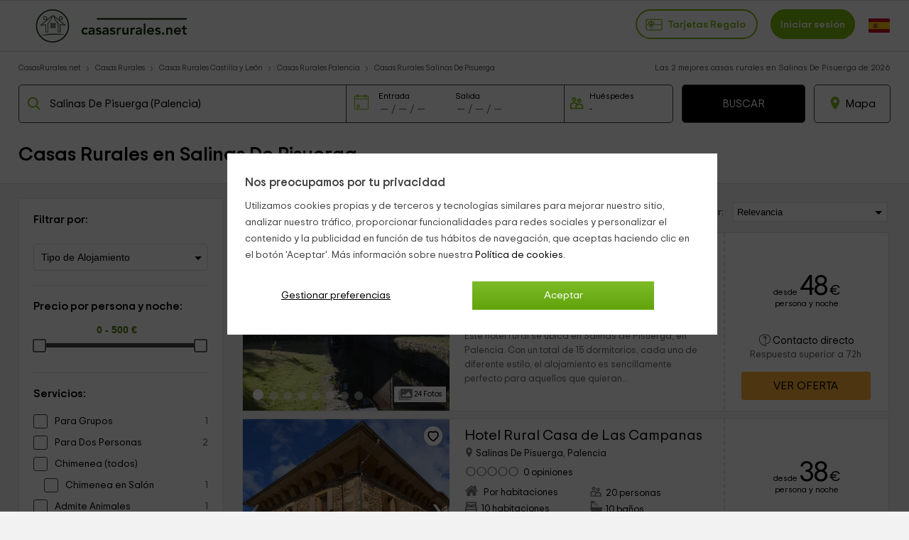

--- FILE ---
content_type: text/html; charset=UTF-8
request_url: https://www.casasrurales.net/casas-rurales/palencia/salinas-de-pisuerga
body_size: 53052
content:
<!DOCTYPE html>
<html lang="es" xml:lang="es">
<head>
    	<title>2 Casas Rurales en Salinas De Pisuerga, Palencia | CasasRurales.net</title>
    <link rel="canonical" href="https://www.casasrurales.net/casas-rurales/palencia/salinas-de-pisuerga"/>    <link rel="alternate" data-flg="es" hreflang="es" href="https://www.casasrurales.net/casas-rurales/palencia/salinas-de-pisuerga" /><link rel="alternate" data-flg="en" hreflang="en" href="https://www.holidaycottagestorent.net/country-houses/palencia/salinas-de-pisuerga" /><link rel="alternate" data-flg="fr" hreflang="fr" href="https://www.gites.net/gites/palencia/salinas-de-pisuerga" />
<link rel="alternate" href="android-app://casasrurales.net/casasrurales" />
<meta name="keywords" content="casas rurales en Salinas De Pisuerga" />			
		<meta name="description" content="Las mejores casas rurales en Salinas De Pisuerga con reserva directa ✅: 2 ofertas de alquiler íntegro o por habitaciones para tu escapada en una casa rural con encanto en Salinas De Pisuerga con precios y opiniones." />
			<meta charset="UTF-8">
	<meta name="robots" content="all">
	<meta name="distribution" content="global" />
	<meta name="rating" content="general" />
	<meta name="date" content="Sun, 18 Jan 2026 15:48:40 GMT" />
		<meta property="og:title" content=" Casas Rurales en Salinas De Pisuerga, Palencia - Casasrurales.net" />
	<meta property="og:description" content="Las mejores casas rurales en Salinas De Pisuerga con reserva directa ✅: 2 ofertas de alquiler íntegro o por habitaciones para tu escapada en una casa rural con encanto en Salinas De Pisuerga con precios y opiniones." />
	<meta property="og:image" content="https://cdn1.es.casasrurales.net/img/social/casasrurales.jpg" />
	<script type="application/ld+json">
{
    "@context": "http://schema.org", 
    "@type": "Organization",
    "name": "Casas Rurales",
    "logo": "https://cdn1.es.casasrurales.net/img/logo/logosn.png",
    "url":"https://www.casasrurales.net",
    "sameAs": ["https://www.facebook.com/casasruralesnet", "https://twitter.com/casasruralesnet", "https://www.instagram.com/casasruralesnet"]
}
</script><meta property="og:type" content="website" />
<meta property="twitter:card" content="summary" />
<link rel="preload" href="https://cdn2.es.casasrurales.net/css/fonts/TripSans-VF.woff2?v1.002" as="font" type="font/woff2" crossorigin="anonymous">
<link type="text/css" href="https://www.casasrurales.net/css/crall.css?bus=1&mix=1&v=1.01.074.022&l=1&n=1" as="style">
<style>*{margin:0;}a, article, aside, body, canvas, caption, div, embed, fieldset, figcaption, figure, footer, form, h1, h2, h3, h4, h5, h6, header, hgroup, html, i, iframe, img, ins, label, legend, li, menu, nav, object, ol, output, p, pre, section, small, span, sub, summary, table, tbody, td, tfoot, th, thead, time, tr, u, ul, var, video {-moz-font-feature-settings:inherit;-moz-font-language-override:inherit;border:0 none;font-family:inherit;font-size:100%;font-size-adjust:inherit;font-stretch:inherit;font-style:inherit;font-variant:inherit;font-weight:inherit;line-height:inherit;margin:0;padding:0;vertical-align:baseline;}ol, ul {list-style:none outside none;}table {border-collapse:collapse;border-spacing:0;}caption, td, th {font-weight:400;text-align:left;vertical-align:middle;}article, aside, details, figcaption, figure, footer, header, hgroup, main, menu, nav, section, summary {display:block;}:root {--ta-sans-serif: "Trip Sans VF","Trip Sans",Arial,sans-serif;--ta-serif: Georgia,"Times New Roman","Century Schoolbook L",serif;--ta-monospace: "Trip Sans Mono",Courier,monospace,Arial,sans-serif;--trip-sans-regular: 400;--trip-sans-medium: 700;--trip-sans-bold: 800;--trip-sans-ultra: 900;}@font-face {font-family:'FontAwesome';font-weight:400;font-style:normal;src:url(https://cdn2.es.casasrurales.net/css/fonts/fontawesome-webfont.eot?v=4.7.0);src:url(https://cdn2.es.casasrurales.net/css/fonts/fontawesome-webfont.eot?#iefix&v=4.7.0) format("embedded-opentype"), url(https://cdn2.es.casasrurales.net/css/fonts/fontawesome-webfont.woff?v=4.7.0) format("woff"), url(https://cdn2.es.casasrurales.net/css/fonts/fontawesome-webfont.ttf?v=4.7.0) format("truetype"), url(https://cdn2.es.casasrurales.net/css/fonts/fontawesome-webfont.svg?v=4.7.0#fontawesomeregular) format("svg");font-display: swap;}@supports (font-variation-settings: normal) {@font-face {font-family:Trip Sans VF;font-weight: 400;font-display: swap;src: url(https://cdn2.es.casasrurales.net/css/fonts/TripSans-VF.woff2?v1.002) format("woff2-variations");font-variation-settings:"wght" 400}@font-face {font-family: Trip Sans VF;font-weight: 700;font-display: swap;src: url(https://cdn2.es.casasrurales.net/css/fonts/TripSans-VF.woff2?v1.002) format("woff2-variations");font-variation-settings:"wght" 700}@font-face {font-family: Trip Sans VF;font-weight: 800;font-display: swap;src: url(https://cdn2.es.casasrurales.net/css/fonts/TripSans-VF.woff2?v1.002) format("woff2-variations");font-variation-settings:"wght" 800}@font-face {font-family: Trip Sans VF;font-weight: 900;font-display: swap;src: url(https://cdn2.es.casasrurales.net/css/fonts/TripSans-VF.woff2?v1.002) format("woff2-variations");font-variation-settings:"wght" 900}}@font-face {font-family: Trip Sans;font-style: normal;font-weight: 400;font-display: swap;src: url(https://cdn2.es.casasrurales.net/css/fonts/TripSans-Regular.woff2?v1.002) format("woff2"),url(fonts/TripSans-Regular.woff?v1.002) format("woff")}@font-face {font-family: Trip Sans;font-style: normal;font-weight: 700;font-display: swap;src: url(https://cdn2.es.casasrurales.net/css/fonts/TripSans-Medium.woff2?v1.002) format("woff2"),url(fonts/TripSans-Medium.woff?v1.002) format("woff")}@font-face {font-family: Trip Sans Mono;font-style: normal;font-weight: 400;font-display: swap;src: url(https://cdn2.es.casasrurales.net/css/fonts/TripSansMono-Regular.woff2?v1.002) format("woff2"),url(fonts/TripSansMono-Regular.woff?v1.002) format("woff")}html {font-size:12px;line-height:20.4px;-webkit-text-size-adjust:100%;}body, html {background-color:#f2f2f2;color:#000;font-family: var(--ta-sans-serif)!important;}select, input, button {-webkit-appearance:none;-moz-appearance: none;appearance: none;border-radius: 0;}.h1, h1 {font-size:28px;font-weight:600;line-height:40.8px;vertical-align:middle!important}.h2, h2 {font-size:20px;font-weight:300;line-height:34px;margin:0 0 10px;}.h3, h3 {font-size:14px;font-weight:600;line-height:23.8px}p {font-size:14px;line-height:23.8px;margin:0 0 10px;-webkit-text-size-adjust:100%;color: #444;}.title {overflow:hidden;text-overflow:ellipsis;white-space:nowrap}.subtitle {color:#c2c1c1;font-weight:300;margin:0;text-transform:uppercase;}a {color:#7EB90E;text-decoration:none}.underline {text-decoration:underline;}.strong {font-weight:600;}.light {font-weight:100;}.fa {display:inline-block;font:normal normal normal 14px/1 FontAwesome;font-size:inherit;text-rendering:auto;-webkit-font-smoothing:antialiased;-moz-osx-font-smoothing:grayscale}.fa:after, .fa:before {display:inline-block;font-family:FontAwesome;font-style:normal;font-weight:400;line-height:1}.fa-phone:before {content:"\f095";}.fa-gift:before {content:"\f06b";}.fa-group:before, .fa-users:before {content:"\f0c0";}.fa-user:before {content:"\f007";}.fs11 {font-size:11px;line-height: 11px;}.fs12 {font-size:12px;line-height:20.4px}.fs13 {font-size:13px;line-height:22.1px}.fs14 {font-size:14px;line-height:23.8px}.fs15 {font-size:15px;line-height:26.2px}.fs16 {font-size:16px;line-height:27.2px}.fs18 {font-size:18px;line-height:30.6px}.fs20 {font-size:20px;line-height:34px}.fs22 {font-size:22px;line-height:37.4px}.fs24 {font-size:24px;line-height:40.8px}.fs26 {font-size:26px;line-height:44.2px}.fs28 {font-size:28px;line-height:47.6px}.fs30 {font-size:30px;line-height:51px}.fs35 {font-size:35px;line-height:59.5px}.fs46 {font-size:46px}.fs50 {font-size:50px}.fs60 {font-size:60px}.fs56 {font-size:56px}.fright {float: right;}.fleft {float: left;}.relative {position:relative;}.absolute {position:absolute;}.disp-ib {display: inline-block;}.disp-i {display: inline;}.disp-b {display: block;}.disp-f {display: flex;}.dnone {display: none;}.center {margin-left: auto;margin-right: auto;}.vcenter {vertical-align: center;}.vmiddle {vertical-align: middle;}.vtop {vertical-align: top;}.vttop {vertical-align: text-top;}.vbottom {vertical-align: bottom;}.tcenter {text-align: center;}.tleft {text-align: left;}.tright {text-align: right;} .m5 {margin:5px;}.m10 {margin:10px;}.m15 {margin:15px;}.m20 {margin:20px;}.m25 {margin:25px;}.m30 {margin:30px;}.m0 {margin:0!important;}.mt2 {margin-top:2px;}.mt3 {margin-top:3px;}.mt5 {margin-top:5px;}.mt6 {margin-top:6px;}.mt8 {margin-top:8px;}.mt10 {margin-top:10px;}.mt15 {margin-top:15px;}.mt20 {margin-top:20px;}.mt25 {margin-top:25px;}.mt30 {margin-top:30px;}.mt-5 {margin-top:-5px;}.mt-10 {margin-top:-10px;}.mt-15 {margin-top:-15px;}.mt-20 {margin-top:-20px;}.mt-30 {margin-top:-30px;}.mb0 {margin-bottom:0;}.mb2 {margin-bottom:2px;}.mb3 {margin-bottom:3px;}.mb5 {margin-bottom:5px;}.mb10 {margin-bottom:10px;}.mb15 {margin-bottom:15px;}.mb20 {margin-bottom:20px;}.mb25 {margin-bottom:25px;}.mb30 {margin-bottom:30px;}.mb-4 {margin-bottom: -4px;}.mr2 {margin-right:2px;}.mr4 {margin-right: 4px;}.mr5 {margin-right:5px;}.mr10 {margin-right:10px;}.mr15 {margin-right:15px;}.mr20 {margin-right:20px;}.ml5 {margin-left:5px;}.ml10 {margin-left:10px;}.ml15 {margin-left:15px;}.ml20 {margin-left:20px;}.ml-5 {margin-left:-5px;}.ml-10 {margin-left:-10px;}.p2 {padding:2px;}.p5 {padding:5px;}.p10 {padding:10px;}.p15 {padding:15px;}.p20 {padding:20px;}.p0 {padding:0 !important;}.pt5 {padding-top:5px;}.pt10 {padding-top:10px;}.pt12 {padding-top:12px;}.pt15 {padding-top:15px;}.pt20 {padding-top:20px;}.pr5 {padding-right:5px;}.pr10 {padding-right:10px;}.pr15 {padding-right:15px;}.pr20 {padding-right:20px;}.pb5 {padding-bottom:5px;}.pb8 {padding-bottom:8px;}.pb10 {padding-bottom:10px;}.pb12 {padding-bottom:12px;}.pb15 {padding-bottom:15px;}.pb20 {padding-bottom:20px;}.pl5 {padding-left:5px;}.pl10 {padding-left:10px;}.pl15 {padding-left:15px;}.pl20 {padding-left:20px;}.pure-u-1, .pure-u-1-10, .pure-u-1-11, .pure-u-1-12, .pure-u-1-13, .pure-u-1-14, .pure-u-1-15, .pure-u-1-16, .pure-u-1-17, .pure-u-1-2, .pure-u-1-24, .pure-u-1-3, .pure-u-1-3i, .pure-u-1-32, .pure-u-1-4, .pure-u-1-4i, .pure-u-1-5, .pure-u-1-6, .pure-u-1-7, .pure-u-1-8, .pure-u-1-9, .pure-u-10-12, .pure-u-11-12, .pure-u-11-24, .pure-u-13-24, .pure-u-14-15, .pure-u-15-16, .pure-u-16-17, .pure-u-17-24, .pure-u-19-24, .pure-u-2-10, .pure-u-2-12, .pure-u-2-3, .pure-u-2-4, .pure-u-2-5, .pure-u-2-6, .pure-u-2-8, .pure-u-2-9, .pure-u-22-24, .pure-u-23-24, .pure-u-3-10, .pure-u-3-12, .pure-u-3-4, .pure-u-3-5, .pure-u-3-6, .pure-u-3-8, .pure-u-3-9, .pure-u-4-10, .pure-u-4-24, .pure-u-4-5, .pure-u-4-6, .pure-u-5-10, .pure-u-5-12, .pure-u-5-24, .pure-u-5-6, .pure-u-5-8, .pure-u-6-10, .pure-u-6-7, .pure-u-6-8i, .pure-u-6-8, .pure-u-7-10, .pure-u-7-12, .pure-u-7-24, .pure-u-7-8, .pure-u-8-10, .pure-u-8-9, .pure-u-7-9, .pure-u-9-10, .pure-u-2-7, .pure-u-3-7, .pure-u-5-7, .pure-u-1-6i, .pure-u-1-2i {box-sizing:border-box;display:inline-block;letter-spacing:normal;text-rendering:auto;vertical-align:top;word-spacing:normal}.pure-u-1 {width:100%;}.pure-u-1-2 {width:50%;}.pure-u-1-2i {width:49%;}.pure-u-1-3 {width:33.3333%;}.pure-u-1-3i {width:33%;}.pure-u-1-32 {width:32%;}.pure-u-2-3 {width:66.6667%;}.pure-u-1-4 {width:25%;}.pure-u-1-4i {width:24.5%;}.pure-u-3-4 {width:75%;}.pure-u-1-5 {width:20%;}.pure-u-2-5 {width:40%;}.pure-u-3-5 {width:60%;}.pure-u-4-5 {width:80%;}.pure-u-1-6 {width:16.6666%;}.pure-u-1-6i {width:15.6%;}.pure-u-6-8i {width:73%;}.pure-u-5-6 {width:83.3333%;}.pure-u-1-7 {width:14.2857%;}.pure-u-2-7 {width:28.5714%;}.pure-u-3-7 {width:41%;}.pure-u-5-7 {width:71.1285%;}.pure-u-6-7 {width:85.7142%;}.pure-u-1-8 {width:12.5%;}.pure-u-3-8 {width:37.5%;}.pure-u-5-8 {width:62.5%;}.pure-u-7-8 {width:87.5%;}.pure-u-1-9 {width:11.1%;}.pure-u-2-9 {width:22.2%;}.pure-u-7-9 {width:77.77%;}.pure-u-8-9 {width:88.9%;}.pure-u-1-10 {width:10%;}.pure-u-2-10 {width:20%;}.pure-u-3-10 {width:30%;}.pure-u-4-10 {width:40%;}.pure-u-5-10 {width:50%;}.pure-u-6-10 {width:60%;}.pure-u-7-10 {width:70%;}.pure-u-8-10 {width:80%;}.pure-u-9-10 {width:90%;}.pure-u-1-11 {width:9.0909%;}.pure-u-1-12 {width:8.3333%;}.pure-u-2-12 {width:16.6667%;}.pure-u-5-12 {width:41.6667%;}.pure-u-7-12 {width:58.3333%;}.pure-u-10-12 {width:83.3333%;}.pure-u-11-12 {width:91.6667%;}.pure-u-1-13 {width:7.6923%;}.pure-u-1-14 {width:7.1428%;}.pure-u-1-15 {width:6.6666%;}.pure-u-14-15 {width:93.3333%;}.pure-u-1-16 {width:6.25%;}.pure-u-15-16 {width:93.75%;}.pure-u-1-17 {width:5.88%;}.pure-u-16-17 {width:94.12%;}.pure-u-1-24 {width:4.1667%;}.pure-u-5-24 {width:20.8333%;}.pure-u-7-24 {width:29.1667%;}.pure-u-11-24 {width:45.8333%;}.pure-u-13-24 {width:54.1667%;}.pure-u-17-24 {width:70.8333%;}.pure-u-19-24 {width:79.1667%;}.pure-u-23-24 {width:95.8333%;}.espace10 {height: 10px;}.bg-white {background-color: #fff;}.bg-grey {background-color: #efefef;} .bg-dgreyfb {background-color: #43494c;}.bg-mgreyfb {background-color: #4b5355;}.clr-base {color: #444;}.clr-white {color: #fff;}.clr-dwhite {color: #f0f0f0;}.clr-grey {color: #999;}.clr-green {color: #78ab36;}.clr-red {color: red;}@media (max-width: 768px){._dbnh {position: absolute!important;top: 0!important;left: 0!important;z-index: -10;}}@media (max-width: 768px){body {min-width: 300px;}.ghead .ghead-c {height: 52px;border-bottom: 2px solid #e0e0e0;padding-top: 4px;background: #fff;}.ghead .ghead-c .ico-menu, .ghead .ghead-c .logo, .ghead .ghead-c .ico-bsea {display: inline-block;vertical-align: middle;}.ghead .ico-menu svg {width: 26px;height: 26px;margin: 2px 10px 2px 15px;}.ghead .ico-menu img {margin: 9px 10px 2px 15px;}.ghead .ghead-c .logo {margin: 0px auto;width: 74%;text-align: center;}.ghead .ghead-c .logo img {max-width: 180px;}.ghead .ghead-c .log-itxt {vertical-align: bottom;}.ghead .ico-bsea {float: right;margin: 14px 15px 0 0;}.ghead-tf .help_cab {background-color: #7EB90E;border: 2px solid #5EA33E;border-radius: 0 0 0px 5px;padding: 2px 10px;margin-top: -5px;font-size: 110%;float: right;color: white;position: relative;z-index: 1;}.ghead-tf .help_cab a {color: #fff;}}@media (min-width: 768px){body {min-width: 600px;}.ghead {background: #FFF;border-top: 1px solid #e0e0e0;position: relative;border-bottom: 2px solid #e0e0e0;width: 100%;min-height: 60px;}.ghead-c {padding: 2px 0px 5px 0px;margin: auto;width: 96%;max-width: 1280px;}.ghead-c .logo img{top: 5px;position: relative;}.ghead-cr {float: right;margin-top: 7px;}.ghead .cab-fbusc {width: 30%;margin-left: 20px;}.cab-fbusc .marker {color: grey;font-size: 20px;margin-left: 8px;margin-top: 3px;position: absolute;}.cab-fbusc .listado-select {border: 2px solid #e0e0e0;width: 95%;box-sizing: border-box;display: inline-block;padding: 13px 8px 11px 42px;margin-top: -6px;border-radius: 25px;}.cab-fbusc .listado-select::placeholder {color: #c1c1c1;}.cab-fbusc .cab-bicon {margin-left: 14px;margin-top: 4px;position: absolute;}.cab-treg, .cab-anupro {border: 2px solid #7EB90E;border-radius: 25px;padding: 12px 12px 11px;font-size: 1.2em;}.cab-treg svg {position: relative;top: 8px;padding-right: 4px;}.cab-treg label {cursor: pointer;text-transform: capitalize;font-weight: 600;color: #7EB90E;}.cab-inises {border: 2px solid #7EB90E;border-radius: 25px;padding: 12px 12px 11px;margin-left: 18px;font-size: 1.2em;background: #7EB90E;}.cab-inises label {color: #fff;font-weight: 600;cursor: pointer;}.cab-anupro {color: #7EB90E;margin-left: 10px;}.dispregist-cont {display: inline-block;position: relative;}.flagmain-cont {display: inline-block;margin-left: 15px;padding: 10px 0;}.flagsub-cont {display: none;}.lang-flag .lang-flagi, .lang-flag .lang-flagt, .lang-flag .lang-flagtc {display: inline;}.lang-flag .lang-flagi img {vertical-align: middle;border-radius: 12px;}.lang-flag .lang-flagt {text-transform: uppercase;margin-left: 6px;}.foo-list {padding: 20px 30px 40px;}.foo-list img {max-width: 100%;}.foo-res {padding: 15px 30px 0 30px;}}@media only screen and (max-width: 768px) {.ghead-cr {float: none;display: block;text-align: right;margin-top: 8px;}.ghead .cab-fbusc {width: 50%;}}@media only screen and (max-width: 600px) {.ghead-cr {text-align: left;}}.fwb {font-weight: bold;}.ml6 {margin-left: 6px;}.clr-green1 {color: #7EB90E;}.clr-green2 {color: #3E6015;}.ghead .cab-fbusc, .ghead .cab-tit {vertical-align: top;margin-top: 5px;}.ghead .cab-tit {margin-top: 7px;}.ind-mod {background: #fff;margin: auto;max-width: 1200px;border: 1px solid #e1e1e1;}.mod-nb, .cont-mod {margin: auto;width: 96%;max-width: 1280px;}.breadcrumb li {display: inline-block;font-size: 12px;padding: 0px 10px 0;position: relative;}.breadcrumb > li:first-child {padding-left: 0;}.breadcrumb > li:before {color: #e1e1e1;content: "\203A";font-size: 16px;left: -3px;top: -1px;position: absolute;}.breadcrumb li a {color: #555555;}.breadcrumb li a:hover {color: #7EB90E;}.buscreg h1, .buscreg-heading-desc {margin: auto;padding-top: 15px;max-width: 900px;}.buscreg .fcab {width: 80%;max-width: 1000px;margin: auto;padding: 15px 0 10px;}.mod-nb .list-h {background: linear-gradient(to bottom, #fff 0%, #ededed 99%, #fff 100%) repeat scroll 0 0 rgba(0, 0, 0, 0);border: 1px solid #dadada;border-radius: 4px;height: 35px;list-style: outside none none;margin: 0;padding: 0;width: 140px;}.mod-nb .list-h li {border-left: 1px solid #d6d6d6;float: left;height: 35px;width: 45px;cursor: pointer;}.mod-nb .list-h li:first-child {border: medium none;}.mod-nb .list-h .fa {text-align: center;color: silver;font-size: 18px;padding: 7px 16px 1px 15px;}.mod-nb .listado-social {font-size: 12px;color: #959595;margin-right: 10px;position: relative;}.cont-mod .aside, .cont-mod .sectr {display: inline-block;width: 23.5%;}.cont-mod .aside {margin-right: 0.9%;margin-top: 10px;vertical-align: top;}.cont-mod .aside .box {background: #fff;border: 1px solid #e1e1e1;margin-bottom: 40px;}.cont-mod .sectr {width: 74%;margin-left: 1%;}.ind-mod .indtip-mod, .ind-mod .ind-gar, .ind-mod .ind-smod {margin: 20px 30px;}.ind-mod .indtip-mod .indtm-head h3 {font-size: 24px;font-weight: normal;margin-bottom: 20px;}.indtm-cont {margin: 10px 0;}.indtm-cont.pi {white-space: nowrap;overflow-x: auto;overflow-y: hidden;-webkit-overflow-scrolling: touch;-ms-overflow-style: -ms-autohiding-scrollbar;scrollbar-width: none;}.indtm-cont.pi::-webkit-scrollbar {display: none;}.indtm-cont .porf-it {width: 250px;display: inline-block;vertical-align: top;}.indtm-cont .porf-it.pialoj {width: 280px;}.indtm-cont.t4 .porf-it {min-width: 180px;max-width:350px;width: 24.5%;}.indtm-cont .porf-it .pi-cont {margin: 4px;}.indtm-cont .porf-it .pi-img {width: 100%;border-radius: 3px;}.indtm-cont .porf-it .pi-imgcont {overflow: hidden;position: relative;} .indtm-cont .porf-it .pi-img:hover {transform: scale(1.1);}.indtm-cont .porf-it .pi-detail {padding: 7px 5px;overflow: hidden;text-overflow: ellipsis;white-space: nowrap;background: #fff;position: relative;margin-top: -12px;}.indtm-cont .porf-it .pi-detail.detin {background: #0202024a;border-bottom: #fff 5px solid;position: absolute;bottom: 0;width: 100%;}.indtm-cont .porf-it .detin.nob {background: none;}.indtm-cont .porf-it .detin.wr {white-space: pre-line;overflow: visible;}.indtm-cont .porf-it .pi-detail.detin .detin-e, .indtm-cont .porf-it .pi-detail.detin .detin-t {color: #fff;text-align: right;padding-right: 20px;margin: 0 0 5px;line-height: 20px;}.indtm-cont .porf-it .pi-detail.detin .detin-e {font-size: 14px;font-weight: bold;}.indtm-cont .porf-it .detin.nob .detin-e, .indtm-cont .porf-it .detin.nob .detin-t {text-shadow: 2px 2px 2px #444;}.indtip-mod .pi-movel, .indtip-mod .pi-mover {width: 20px;border: 1px #dedede solid;border-radius: 25px;text-align: center;padding: 5px;float: left;position: relative;top: -125px;background: #ffffffbd;cursor: pointer;}.indtm-cont .porf-it.pialoj .pi-det_nam {font-weight: bold;margin: 0;font-size: 16px;}.indtm-cont .porf-it.pialoj .pi-det_nam.wr {white-space: normal;line-height: 22px;} .indtm-cont .porf-it.pialoj .pi-det_loc, .indtm-cont .porf-it.pialoj .pi-det_data {margin: 0;font-size: 15px;}.indtm-cont .porf-it.pialoj .pi-det_data .sm {font-size: 13px;}.indtm-cont .porf-it.pialoj .pi-det_des {white-space: normal;color: #999;line-height: 20px;margin-top: 5px;overflow: hidden;text-overflow: ellipsis;display: -webkit-box;-webkit-line-clamp: 5;-webkit-box-orient: vertical;}.indtip-mod .pi-movel.tb, .indtip-mod .pi-mover.tb {top: -57px;}.indtip-mod .pi-movel.pa, .indtip-mod .pi-mover.pa {top: -180px;}.indtip-mod .pi-movel.pg, .indtip-mod .pi-mover.pg {top: -260px;}.indtip-mod .pi-movel.pgb, .indtip-mod .pi-mover.pgb {top: -150px;}.indtip-mod .pi-movel {left: -15px;display: none;}.indtip-mod .pi-mover {float: right;right: -15px;}.indtm-cont .tbox {display: inline-block;vertical-align: top;border: 1px solid #dedede;line-height: 40px;padding: 0 14px;margin: 10px 5px;cursor: pointer;color: #444;}.indtm-cont .tbox:hover {border-color: #84BD00;}.indtm-cont .tbox:hover span {color: #84BD00;}.ind-mod .seo-txtscd {border-top: 1px solid #dedede;margin-top: 20px;padding-top: 20px;}.busc-filters input {border: none;}.busc-filters .filt-btn {border: 1px solid #ccc;width: 90%;margin: 20px auto;padding: 10px 0;font-size: 14px;cursor: pointer;text-align: center;}.busc-filters .filt-item select {width: 100%;border: 1px solid #ccc;padding: 10px 8px;background: #fff;background-image: url("data:image/svg+xml;utf8,<svg fill='black' height='24' viewBox='0 0 24 24' width='24' xmlns='http://www.w3.org/2000/svg'><path d='M7 10l5 5 5-5z'/><path d='M0 0h24v24H0z' fill='none'/></svg>");background-repeat: no-repeat;background-position-x: 100%;background-position-y: 9px;}.busc-filters .bfcali {border: 1px solid #ccc;}.busc-filters .bfcali .fa {padding-top: 10px;padding-left: 10px;font-size: 18px;}.busc-filters .bfcalif {padding: 10px 4px;}.busc-filters .fb-amb, .fb-amb img {display: inline;vertical-align: top;}.busc-filters .fb-amb img {width: 20px;margin: 0 5px;}.busc-filters .fb-amb.fb-mbinp {text-align: center;padding: 0px;min-width: 40px;width: 17%;font-size: 15px;}.busc-filters .fb-amb.fb-mbbt {font-size: 14px;padding: 2px 10px;margin: 0 4%;cursor: pointer;border: 1px solid #ccc;}.busc-filters .bfnhwm {display: none;}.foo-extcont {max-width: 1200px;margin: auto;}.upper {text-transform: uppercase;}.bactub-cont {background: #fff;padding: 20px 15px;}.bactub-enlc {text-align: center;margin: 30px 0 20px 0;}.bactub-enl {font-size: 1.3em;background: #7EB90E;color: #fff;padding: 10px 20px;border-radius: 5px;}@media (max-width: 768px){a {color: #000;}.mr25 {margin-right: 25px;}.lb-content-app {display: none;}#viewport {overflow: hidden;width: 100%;min-height: 100%;}.bbmob-box {width: 94%;margin: auto;padding-bottom: 15px;text-align: left;}.bb li {display: inline;padding: 0px 6px 0;}.bb > li:first-child:before {content: "";}.bb > li:before {color: #a8a8a8;content: "/";font-size: 12px;left: -3px;top: -4px;position: absolute;}.bb.hbbli > li:nth-child(3) {display: none;}.bb.hbbbi > li:nth-child(n+4), .bb.hbbbi > li:first-child {display: none;}.bb.hbbbi > li:nth-child(2):before {content: "";}.ind-mod .indtm-subhead p {color: #999;font-size: 13px;line-height: 20px;}.indtm-cont .porf-it {width: 200px;}.indtm-cont .porf-it.pialoj {width: 250px;}.indtm-cont .porf-it .pi-img {width: auto;}.indtm-cont .porf-it.pi-aloj .pi-img {width: 100%;}.ind-mod .indtip-mod {margin: 5px 20px;}.ind-mod .indtip-mod .indtm-head h3, .ind-mod .indtm-head h2, .ind-mod .ocou_it h2 {font-size: 18px;line-height: 26px;}.indtm-cont .porf-it .pi-detail.detin .detin-e, .indtm-cont .porf-it .pi-detail.detin .detin-t {text-align: left;padding-left: 5px;}.indtm-cont .porf-it.pialoj .pi-det_nam {font-weight: normal;}.cont-mod {width: 100%;}.cont-mod .sectr {margin-left: 0;width: 100%;}.cont-mod .aside {background: #fff;width: 100%;}.cont-mod .aside .box {border: none;margin-bottom: 0;}.content.cabbo {border-bottom: 1px #dedede solid;background: #fff;}.cabbo .sectr {text-align: center;padding: 20px 0 15px;}.cabbo h1 {font-size: 1.5em;line-height: 18px;text-align: left;width: 94%;margin: 15px auto 15px;white-space: nowrap;text-overflow: ellipsis;overflow: hidden;}.cab-nf {height: 350px;background-position: center;background-repeat: no-repeat;background-size: cover;padding-top: 100px;margin-top: 10px;}.cab-nf .sectr {background: rgba(30,30,30,0.6);padding: 3% 1%;}.cab-nf h1, .cab-nf .buscreg-heading-desc, .cab-nf .subh1, .cab-nf .subh1b {color: #fff;}.cab-nf .subh1b {text-align: left;width: 94%;margin: 0px auto 15px;}.cab-nf .input-pnftxtc {width: 98%;display: inline-block;background: #fff;border-radius: 5px;margin-right: 10px;margin-bottom: 10px;cursor: pointer;border: 1px solid #dedede;box-shadow: -5px 0 0 #e0e0e0;height: 45px;vertical-align: top;}.cab-nf .input-pnftxt {border: none;width: 95%;padding: 15px 5px;}.buscreg .fcab {width: 90%;}.fcabc .fcab {width: 90%;margin: auto 5%;text-align: left;padding-left: 5px;}.fcab .ifa-data span {margin-left: 5px;}.mdaterange .bnfif, .fcabi .fcabi-inp {font-size: 1.35em;}.mdaterange .input-fa {display: inline-block;width: 46%;background: #fff;border-radius: 5px;cursor: pointer;border: 1px solid #dedede;box-shadow: -5px 0 0 #e0e0e0;}.mdaterange .input-fa .fa, .mdaterange .input-fa .bnfif, .fcabi .fa, .fcabi .fcabi-inp {margin-left: 5%;}.fcabi input[type=number] {-moz-appearance: textfield;}.fcab .bnfif {border: none;width: 90%;}.fcabi {width: 28%;display: inline-block;background: #fff;border-radius: 5px;margin-left: 10px;cursor: pointer;border: 1px solid #dedede;box-shadow: -5px 0 0 #e0e0e0;}.fcabi-inp {width: 90%;border: none;font-size: 1.5em;}.bfmob-cont {background: #fff;margin: 0px 0% 30px 0%;display: block;white-space: nowrap;overflow-x: auto;line-height: 4em;}.bfmob {text-align: center;box-shadow: #000 0px 0px 2px;border-radius: 15px;display: inline;padding: 8px 14px;width: unset;margin: 1%;}.bfmob.lsel {border-right: none;}.bfmob-txt {margin-left: 5px;font-size: 1.2em;font-weight: 700;}.benc {margin: 10px;}.benc-h2 {font-size: 1.3em;line-height: 1.5em;}.benc-h2like {margin-bottom: 8px;width: 40%;}.br-listitem {border-bottom: 1px solid #dedede;box-shadow: 0px 1px 5px #ccc;background: #fff;border-top: none;overflow: hidden;margin-bottom: 15px;}.item-img_data {position: relative;text-align: right;margin-right: 10px;margin-top: 10px;font-size: 1.2em;color: #FFF;}.br-item-img {position: relative;z-index: 0;height: 230px;width: 100%;overflow: hidden;}.br-item-img .br-item_gal {width: 100%;height: auto;position: relative;top: calc(-5vw);}.item-fav {position: absolute;top: 12px;right: 15px;background: #fff;border-radius: 25px;padding: 2px 5px 5px;z-index: 1;}.item-img_over {position: absolute;bottom: 0px;right: 8px;z-index: 1;}.item-img_overi {background: #fff;display: inline-block;margin: 0 0 15px 6px;padding: 1px 6px;font-size: 0.9em;}.item-img_overi.bgch {background: #a1cff7;}.br-item-det {width: 94%;margin: auto;padding: 5px 0;font-size: 1.2em;}.item-det_title {font-size: 1.3em;font-weight: 700;text-overflow: ellipsis;white-space: nowrap;overflow: hidden;line-height: 30px;margin-bottom: 0;}.item-det_title a {color: #000;}.item-det_subtitle {white-space: nowrap;overflow: hidden;font-size: inherit;font-weight: normal;line-height: normal;}.item-det_subtitle svg {vertical-align: middle;margin-bottom: 5px;}.item-det_data.dts {margin: 10px 0;}.item-det_data.dtc {color: #000;line-height: 1.1em;margin-bottom: 8px;}.item-det_data.dtlist {overflow: hidden;display: -webkit-box;-webkit-line-clamp: 2;-webkit-box-orient: vertical;}.item-det_data.dtlist li {white-space: nowrap;border: 1px solid #777;color: #000;padding: 2px 5px 0;border-radius: 3px;line-height: 1.8em;display: inline-block;margin: 2px 5px 2px 0;}.score {display: inline-block;position: relative;margin-right: 2px;vertical-align: sub;}.score::before {content: url("data:image/svg+xml,<svg height='15' width='80' xmlns='http://www.w3.org/2000/svg'><circle cx='8' cy='8' r='6' stroke='%23fdb035' stroke-width='1' fill='none'/><circle cx='24' cy='8' r='6' stroke='%23fdb035' stroke-width='1' fill='none' /><circle cx='40' cy='8' r='6' stroke='%23fdb035' stroke-width='1' fill='none' /><circle cx='55' cy='8' r='6' stroke='%23fdb035' stroke-width='1' fill='none' /><circle cx='70' cy='8' r='6' stroke='%23fdb035' stroke-width='1' fill='none' /></svg>");display: block;font-size: 30px;}.score.nostsco::before {content: url("data:image/svg+xml,<svg height='15' width='80' xmlns='http://www.w3.org/2000/svg'><circle cx='8' cy='8' r='6' stroke='%23777' stroke-width='1' fill='none'/><circle cx='24' cy='8' r='6' stroke='%23777' stroke-width='1' fill='none' /><circle cx='40' cy='8' r='6' stroke='%23777' stroke-width='1' fill='none' /><circle cx='55' cy='8' r='6' stroke='%23777' stroke-width='1' fill='none' /><circle cx='70' cy='8' r='6' stroke='%23777' stroke-width='1' fill='none' /></svg>");}.score span {position: absolute;top: 0;left: 0;overflow: hidden;z-index: 1;}.score span::before {content: url("data:image/svg+xml,<svg height='15' width='80' xmlns='http://www.w3.org/2000/svg'><circle cx='8' cy='8' r='6' stroke='%23fdb035' stroke-width='1' fill='%23fdb035'/><circle cx='24' cy='8' r='6' stroke='%23fdb035' stroke-width='1' fill='%23fdb035' /><circle cx='40' cy='8' r='6' stroke='%23fdb035' stroke-width='1' fill='%23fdb035' /><circle cx='55' cy='8' r='6' stroke='%23fdb035' stroke-width='1' fill='%23fdb035' /><circle cx='70' cy='8' r='6' stroke='%23fdb035' stroke-width='1' fill='%23fdb035' /></svg>");display: block;font-size: 30px;}.item-det_col {margin-top: 5px;}.item-det_coli {display: inline-block;width: 40%;margin-right: 4%;}.item-det_desc {width: 100%;color: #595959;line-height: 18px;max-height: 120px;min-height: 5px;margin: 6px 0 4px;}.item-det_desc.textshort2 {overflow: hidden;text-overflow: ellipsis;display: -webkit-box;-webkit-line-clamp: 3;-webkit-box-orient: vertical;}.item-det_descxacp {font-size: 1.1em;line-height: 1.2em;}.item-det_descxacppc {color: #7cae1b;padding-top: 10px;}.item-det_desc.iddc-mod {max-height: 85px;}.item-det_desc.iddc-mod2 {max-height: 110px;}.item-det_descxacp.idd-mod {font-size: 1.1em;line-height: 1.2em;}.item-det_descxacp.idd-mod .disp-b {font-size: 0.9em;}.item-detru {display: inline-flex;width: 100%;align-items: baseline;}.item-detrul {font-size: 1.1em;width: 58%;}.item-det_addnr {font-size: 0.9em;white-space: nowrap;overflow: auto;}.item-det_addsnd {font-size: 0.9em;color: #595959;}.item-detrur {width: 40%;margin-left: 3%;text-align: center;}.item-det_price {font-size: 1em;white-space: nowrap;overflow-x: hidden;text-overflow: ellipsis;line-height: 3em;text-align: right;}.item-det_price .price {font-size: 3em;}.item-det_price .price span {font-size: 0.6em;margin-right: 3px;}.item-det_price_scd {display: block;margin-top: -1.8em;}.item-det_pricei {text-align: right;}.item-det_pricei .scdlin {display: block;margin-top: -6px;line-height: 1em;}.item-det_prefs {font-size: 0.9em;color: #555;line-height: 0.8em;}.item-det_lastmin {text-align: center;text-transform: uppercase;margin: 10px auto 0;line-height: initial;border-top: unset;border-radius: 5px;padding: 5px;background: #003b95;color: #fff;}.item-det_book {width: 100%;margin: 12px auto;background: #fdb035;border-radius: 3px;padding: 10px 0;font-size: 16px;cursor: pointer;text-align: center;}.busc-filters .header, .busc-filters .filt-item {width: 90%;margin: 0 auto 10px;}.bf-inmob .bfsec1, .bf-inmob .bfm-btf{display: inline-block;font-size: 13px;}.bf-inmob .bfm-ri, .bf-inmob .provsel_busc {display: inline-flex;font-size: 13px;flex-wrap: nowrap;align-items: center;width: 44%;}.bf-inmob .bfsec1 {margin: 0 0 10px 5%;width: 63%;}.bf-inmob .bfm-ri {padding: 10px;margin-right: 1%;white-space: nowrap;overflow-x: hidden;}.bf-inmob .bfm-btf{width: 25%;text-align: center;border: 1px #dedede solid;border-radius: 5px;margin-right: 5%;}.bf-inmob .provsel_busc {padding: 11px 10px;}.busc-filters .bfcali {border: 1px solid #dedede;border-radius: 5px;}.busc-filters .bfcali .fa {font-size: 16px;color: #848484;}.indtip-mod .pi-movel, .indtip-mod .pi-mover {display: none;}.filtrosc .delete {color: #84BD00;float: right;text-align: end;font-size: 14px;cursor: pointer;display: none;}.item-det_rate, .item-det_nve {display: inline-block;margin-top: 3px;}.item-det_rate {margin-right: 2%;width: 43%;}.owl-carousel {display: block !important;}.itdesc-cc {white-space: nowrap;border: 1px solid #777;color: #000;padding: 0 5px;border-radius: 3px;line-height: 1.8em;display: inline-block;margin: 2px 5px 2px 0;}.itdesc-cc .itdesc-cc_ic {vertical-align: bottom;margin-bottom: 6px;margin-right: 4px;}.fcabbusc {display: block;}.bfcab {cursor: pointer;display: none;} .bfcab_close {display: none;}.bfcabres {position:relative;cursor: pointer;border: #444 1px solid;border-radius: 5px;padding: 2%;width: 88%;margin:0 2%;text-align: left;}.bfcabres_loc {font-size: 1.3em;font-weight: bold;padding-top: 3px;}.bfcabres_data {font-size: 1em;}.bfcabres_edit {position: absolute;right: 8%;bottom: 39%;}.addclear {background: #fff url(https://cdn1.es.casasrurales.net/icon/close.svg) no-repeat right -20px center;border: 1px solid #999;padding: 3px 18px 3px 4px;border-radius: 3px;transition: background 0.4s;}.addclear.x{background-position: right 5px center;}.addclear.onX {cursor: pointer;}.addclear::-ms-clear {display: none;width:0;height:0;}}@media (min-width: 768px){a {color: #000;}.cont-mod .sectr {margin-top: 6px;}.cont-mod .sectr.noasm {width: 100%;margin: 0px auto 20px;}.sectr.noasm .fcab {max-width: 1000px;margin: auto;}.sectr h1 {white-space: nowrap;overflow: hidden;text-overflow: ellipsis;}.bb {margin: 12px 0px 2px;width: 60%;display: inline-block;white-space: nowrap;overflow-x: hidden;text-overflow: ellipsis;}.bb li {display: inline-block;font-size: 11px;}.bb > li:before {color: #a8a8a8;content: "\203A";font-size: 16px;left: -3px;top: 0px;position: absolute;}.bb > li:first-child:before {content: "";}.bb li a, .bb li span {color: #595959;}.bb li a:hover {color: #a8a8a8;text-decoration: underline;}.bb-cabtit {width: 38%;text-align: right;margin-top: 12px;float: right;color: #595959;white-space: nowrap;overflow: hidden;}.benc {margin-top: 10px;}.benc-h2 {font-size: 15px;line-height: 25px;width: 50%;display: inline-block;}.content.cabbo {background: #fff;border-bottom: 1px #e0e0e0 solid;}.sectr .subh1 {padding-top: 15px;height: 49px;overflow: hidden;text-overflow: ellipsis;}.sectr .subh1b {padding-top: 15px;font-size: 1.2em;overflow: hidden;text-overflow: ellipsis;}.fcabc {margin-top: 15px;margin-left: 5px;}.mdaterange .input-fa {display: inline-block;width: 48%;background: #fff;border-radius: 5px;cursor: pointer;border: 1px solid #dedede;box-shadow: -5px 0 0 #e0e0e0;height: 45px;vertical-align: top;}.mdaterange .input-fa .fa, .fcabi .input-fa .fa {font-size: 20px;vertical-align: middle;padding: 12px;}.input-fa .ifa-icon {vertical-align: text-top;padding: 12px;}.mdaterange .ifa-data, .fcabi .ifa-data {position: relative;vertical-align: top;}.mdaterange .bnfif, .fcabi .fcabi-inp {border: none;background: none;position: absolute;top: 16px;left: 0px;font-size: 16px;max-width: 100px;display: block;}.fcabi input[type=number] {-moz-appearance: textfield;}.fcabi {width: 31%;display: inline-block;background: #fff;border-radius: 5px;margin-left: 10px;cursor: pointer;border: 1px solid #dedede;box-shadow: -5px 0 0 #e0e0e0;height: 45px;vertical-align: top;}.cabbo .aside .box {margin-bottom: 25px;}.cab-nf {height: 350px;background-position: center;background-repeat: no-repeat;background-size: cover;margin-bottom: 30px;}.cab-nf .sectr {width: 90%;margin-left: 2%;margin-top: 50px;background: rgba(30,30,30,0.6);padding: 3%;}.cab-nf h1, .cab-nf .subh1, .cab-nf .subh1b, .cab-nf .buscreg-heading-desc {color: #fff;}.aside .map {background: rgb(255, 255, 255);width: fit-content;padding: 5px 10px;border-radius: 3px;border: 1px solid rgb(161, 159, 159);margin: 64px auto;color: #444;font-weight: 600;font-size: 14px;}.cab-map_pp {margin: -1px 3px;}.fcabbusc {display: flex;margin: 5px 0 25px;}.bfcab {cursor: pointer;border: #444 1px solid;border-radius: 5px;}.bfcab:hover, .bfcab:active {box-shadow: 2px 4px 2px #00000030;}.bfcab input {border: none;cursor: pointer;font-family: inherit;}.bfcab .input-pnftxt {width: 89%;padding: 6px 0;font-size: 1.3em;margin-left: 2%;}.bfcab1 {display: grid;width: 75%;grid-template-columns: 1.5fr 1fr 0.5fr;;grid-auto-rows: minmax(50px, auto);}.bfcab11, .bfcab12, .bfcab3 {padding: 13px 10px 10px;}.bfcab12 {display: grid;grid-template-columns: repeat(2, 1fr);padding-top: 5px;}.bfcab12, .bfcab13 {border-left: #444 1px solid;}.bfcab13 .ifa-data {position: relative;}.bfcab13 .selpp {border: none;cursor: pointer;appearance: none;-webkit-appearance: none;-moz-appearance: none;padding: 25px 10px 12px 10px;width: 100%;text-indent: 25px;z-index: 1;position: relative;background: none;}.bfcab13 span {position: absolute;top: 5px;left: 35px;}.bfcab13 .ifa-icon {position: absolute;top: 7px;left: 5px;}.bfcabmap {margin-left: auto;width: 7%;padding: 16px 10px 10px;font-size: 1.3em;text-align: center;}.bfcabres {cursor: pointer;border: #444 1px solid;border-radius: 5px;padding: 10px;display: none;}.bfcabres_loc {font-size: 1.3em;}.bfcabres_data {font-size: 1em;}.bfcab_close {display: none;}.bfcabbms {width: 14%;margin: 0 1%;background: #000;vertical-align: middle;text-align: center;}.bfcabbms .bfcabbms_btn {background: none;color: #fff;font-size: 1.3em;position:absolute;top:0;left:0;right:0;bottom:0;margin:0 auto;width: 100%;}.ppc .ifa-data {position: relative;vertical-align: top;}.br-listitem {height: 250px;background: #fff;border: 1px solid #dedede;overflow: hidden;margin-bottom: 10px;width: 100%;}.br-listitem:hover {box-shadow: 0px 0px 8px #4444445e;} .br-item-img, .br-item-det {position: relative;display: inline-block;width: 32%;height: 250px;}.item-fav {position: absolute;z-index:1;top: 10px;right: 10px;background: #fff;border-radius: 25px;padding: 2px 5px 5px;cursor: pointer;}.br-item-det {background: #fff;vertical-align: top;height: 250px;width: 67.5%;font-size: 1.1em;cursor: pointer;}.item-detl {width: 56%;margin: 2% 3%;display: inline-block;position: relative;}.item-detr {width: 37%;display: inline-block;text-align: center;vertical-align: top;height: 100%;border-left: 2px dashed #dedede;position: relative;}@media (min-width: 1440px) {.owl-item img.br-item_gal.ImgX {min-width: 100%;width: auto;min-height: unset;height: 250px;overflow: unset;}}@media (min-width: 768px) {.owl-item img.br-item_gal.ImgX {width: auto;min-height: unset;height: 250px;overflow: unset;}}@media (min-width: 320px) {.owl-item img.br-item_gal.ImgX {width: 100%;min-height: 250px;height: auto;overflow: unset;top: unset;}}.owl-carousel .owl-item img {display: block;width: 100%;height: auto;}.br-item-img .bn-vut {width: auto;min-height: auto;}.br-item-img a img, .item-img_data {position: absolute;top:0;}.item-img_data {z-index:2;width: 100%;background: linear-gradient(to bottom, rgba(80,80,80,0.65) 0%, rgba(100,100,100,0.38) 42%, rgba(150,150,150,0.16) 75%, rgba(150,150,150,0.16) 75%, rgba(226,226,226,0.08) 88%, rgba(254,254,254,0) 100%);}.item-img_data span {font-family: opensans, Helvetica, Arial;color: #fff;padding:5px;font-size: 13px;}.item-img_data .resnow, .vendors-list-msg .resnow {font-size: 16px;color:#ffe88e;}.item-img_data .resnow span {font-size: 16px;}.va-mid {vertical-align: middle;}.br-item-img a img {height: 200px;}.item-img_over {position: absolute;z-index: 1;bottom: 0px;right: 5px;}.item-img_overi {background: #fff;display: inline-block;margin: 0 0 12px 6px;padding: 1px 6px;font-size: 0.9em;}.item-img_overi.bgch {background: #a1cff7;}.item-det_title {font-size: 20px;font-weight: normal;padding-bottom: 5px;text-overflow: ellipsis;white-space: nowrap;overflow: hidden;line-height: 23px;margin-bottom: 0;}.item-det_title a {color: #000;}.item-det_subtitle {white-space: nowrap;overflow: hidden;font-size: inherit;font-weight: normal;line-height: normal;}.item-det_subtitle svg {vertical-align: middle;margin-bottom: 5px;}.score {display: inline-block;font-size: 20px;color: rgb(253 176 53);position: relative;margin-right: 5px;vertical-align: sub;}.score.nostsco {color: #777;}.score::before {content: "\25CB\25CB\25CB\25CB\25CB";display: block;font-size: 30px;letter-spacing: -3px;font-family: "Arial", "Tahoma", "Verdana", sans-serif;}.score span::before {content: "\25CF\25CF\25CF\25CF\25CF";display: block;font-size: 30px;letter-spacing: -3px;font-family: "Arial", "Tahoma", "Verdana", sans-serif;}.score span {color: rgb(253 176 53);position: absolute;top: 0;left: 0;overflow: hidden;}.item-det_col {margin-top:5px;column-count: 2;column-width: 13rem;column-gap: 0.5rem;position: relative;}.item-det_descxacp {position: absolute;top: 25px;font-size: 1.1em;line-height: 1.3em;}.item-det_descxacppc {color: #7cae1b;padding-top: 10px;}.item-det_descxacp.idd-mod {top: 15px;font-size: 1.0em;line-height: 1.15em;}.item-det_descxacp.idd-mod .disp-b {font-size: 0.9em;}.item-det_desc {position: relative;width: 100%;color: #595959;font-size: 0.97em;line-height: 15px;}.item-det_desc.textshort2 {overflow: hidden;text-overflow: ellipsis;display: -webkit-box;-webkit-line-clamp: 3;-webkit-box-orient: vertical;padding-top: 10px;}.item-det_desc.item-det_desc_mod {position: relative;padding-top: 0;top: 0;}.item-det_prefs {position: absolute;top: 205px;font-size: 14px;}.item-det_lastmin {width: 80%;margin: 12px auto;text-transform: uppercase;border: unset;border-radius: 5px;font-size: 0.9em;color: #fff;background: #003b95;}.item-det_add {position: absolute;width: 90%;margin: 0 5%;top: 140px;font-size: 1.1em;}.item-det_addnr {font-size: 0.9em;}.item-det_addsnd {color: #595959;font-size: 0.9em;}.item-det_book {width: 80%;margin: 0 10%;position: absolute;bottom: 16px;background: #fdb035;border-radius: 3px;padding: 10px 0;font-size: 16px;cursor: pointer;}.item-det_data, .item-det_data span {color:#666;font-size: 13px;line-height: 20px;} .item-det_data span {margin-right: 5px;}.item-det_data.dtlist {overflow: hidden;display: -webkit-box;-webkit-line-clamp: 2;-webkit-box-orient: vertical;}.item-det_data.dtlist li {white-space: nowrap;border: 1px solid #777;color: #000;padding: 2px 5px 0;border-radius: 3px;line-height: 1.8em;display: inline-block;margin: 2px 5px 2px 0;}.item-dd2 {color: #aaa;font-style: italic;font-size: 12px;}.item-det_price {width: 80%;margin: 0 10%;position: absolute;top: 55px;}.item-det_pricei {width: fit-content;margin: auto;font-size: 0.9em;}.item-det_pricei .price {font-size: 40px;letter-spacing: -2px;line-height: 40px;}.item-det_pricei .price span {font-size: 0.5em;margin-left: 3px;} .item-det_pricei .scdlin {margin-top: -12px;text-align: right;display: block;}.clr-int {color:#666;}.item-det_prebook .prebook_txt {color: #9c9c9c;}.item-det_prebook .prebook_n {margin-top: -12px;}.item-det_prebook .prebook_n span {color: #7EB90E;font-size: 20px;}.item-det_rating {position: absolute;right: 2px;top: 100px;}.item-det_rating .rating_value {position: absolute;right: 0;}.item-det_rating .rating_n {margin-top: 15px;}.item-det_lastmin .lm-tooltip {text-transform: uppercase;padding: 0px 6px;position: absolute;bottom: 10px;border: 2px solid #FAD850;border-radius: 5px;font-size: 11px;}.item-det_data.book {background: #7cbc27;background: linear-gradient(to bottom, #7cbc27 0px, #62a30c 100%) repeat scroll 0 0 rgba(0, 0, 0, 0);color: #fff;position: absolute;bottom: 10px;right: 2px;padding: 5px 10px;cursor: pointer;}.item-det_data.book span {color: #fff;}.order {font-size: 14px;text-align: right;float: right;margin-bottom: 15px;}.order select {padding: 5px;border: 1px solid #dedede;background-color: #fff;background-image: url("data:image/svg+xml;utf8,<svg fill='black' height='24' viewBox='0 0 24 24' width='24' xmlns='http://www.w3.org/2000/svg'><path d='M7 10l5 5 5-5z'/><path d='M0 0h24v24H0z' fill='none'/></svg>");background-repeat: no-repeat;background-position-x: 100%;background-position-y: 1px;width: 60%;cursor: pointer;}.filtros {margin-bottom: 15px;}.filtros .filtro {background-color: #fff;padding: 4px 10px;font-size: 12px;margin: 5px 5px 5px 0px;width: fit-content;display: inline-block;border: 1px solid #dedede;}.filtros .filtro .fa-close {color: #C2C3C3;cursor: pointer;}.filtrosc .delete {color: #84BD00;float: right;text-align: end;font-size: 14px;padding: 14px 8px;cursor: pointer;}.bf-sec {margin: 20px;font-size: 14px;border-bottom: 1px solid #dedede;padding-bottom: 20px}.bf-tit {font-size: 16px;line-height: 18px;}.bf-btn {text-align: center;border: 1px #dedede solid;margin: 15px 0 0;padding: 10px 0;border-radius: 5px;cursor: pointer;}.bf-btnl, .bf-sel {border: 1px #dedede solid;width: 100%;margin: 15px 0 0;padding: 10px;border-radius: 5px;cursor: pointer;font-size: 14px;background: #fff;}.bf-sel {background-image: url("data:image/svg+xml;utf8,<svg fill='black' height='24' viewBox='0 0 24 24' width='24' xmlns='http://www.w3.org/2000/svg'><path d='M7 10l5 5 5-5z'/><path d='M0 0h24v24H0z' fill='none'/></svg>");background-repeat: no-repeat;background-position-x: 100%;background-position-y: 7px;}.bf-sec .bf-sli {width: 92%;margin: 15px 1%;}.bf-sli .ui-widget {font-size: 0.8em;}.bf-sli .ui-widget-content {background-color: #444;color: #312e25;border: none;}.bf-sli .ui-widget-content .ui-state-default {border: 2px solid #666;background-color: #fff;}.bf-sli .ui-widget-content .ui-slider-handle {border-radius: 3px;top: -6px;width: 15px;height: 15px;}.bf-sli .fi-tprice {font-size: 16px;color: #444;text-align: center;width: 100%;margin-bottom: 10px;}.bf-cbcont {margin-top: 20px;}.fcabc.item-fixt {position: fixed;top: 0;left: 0;padding: 0px 0px 5px;width: 100%;z-index: 15;box-shadow: #44444452 0px 2px 5px;background-color: #fff;margin: 0 auto;}.fcabc.item-fixt .fcab-m {width: 80%;max-width: 1000px;margin: auto;padding: 15px 0 10px 5px;}.busc-filters .filt-item {margin: 10px auto;}.item-det_rate, .item-det_nve {display: inline-block;margin-top: 5px;}.item-det_rate {margin-right: 3%;}.itdesc-cc {white-space: nowrap;border: 1px solid #777;color: #000;padding: 2px 5px 0;border-radius: 3px;line-height: 1.8em;display: inline-block;margin: 2px 5px 2px 0;}.itdesc-cc .itdesc-cc_ic {vertical-align: bottom;margin-bottom: 3px;margin-right: 4px;padding-top: 2px;} @media only screen and (max-width: 1300px) {.sectr .subh1b {padding-top: 8px;font-size: 1.2em;line-height: 18px;} .cab-nf .sectr {width: 90%;margin-left: 2%;}} @media only screen and (max-width: 1250px) {.item-det_add {font-size: 0.9em;}} @media only screen and (max-width: 1200px) {.cont-mod, .fcabc.item-fixt {min-width: 600px;} .content.cabbo {padding-bottom: 20px;} .sectr .subh1 {padding-top: 8px;font-size: 13px;line-height: 18px;} .indtm-cont .porf-it .pi-detail.detin .detin-e {font-size: 16px;} .item-detr {width: 36.5%;}.item-det_price, .item-det_add {width: 90%;margin: 0 5%;} .item-det_lastmin {font-size: 0.75em;} .item-det_col {column-width: 10rem;} .score::before {font-size: 25px;} .score span::before {font-size: 25px;}} @media only screen and (max-width: 1050px) {.bb, .bb-cabtit {width: 100%;display: block;float: none;text-align: left;margin: 0px 30px;padding: 10px 0 5px;} .item-detl, .item-detr {display: block;width: 100%;border-left: none;} .item-detr {position: absolute;top: 185px;height: auto;border-top: 1px dashed #dedede;} .item-det_col {column-count: 1;}.item-det_coli {display: inline;white-space: nowrap;} .item-det_desc {top: 55px;width: 96%;} .item-det_desc.textshort2 {padding-top: 0px;-webkit-line-clamp: 2;} .item-det_prefs {top: 150px;font-size: 13px;white-space: nowrap;} .item-det_price, .item-det_add, .item-det_book {display: inline-block;position: relative;vertical-align: top;width: 28%;top: 12px;margin: 0 1%;} .item-det_add {width: 34%;} .item-det_lastmin {display: none;} .item-det_pricei .price {font-size: 30px;line-height: 20px;} .cab-nf .sectr {margin-top: 20px;} .cab-nf .input-pnftxtc {display: block;width: 99%;margin-bottom: 10px;}.cab-nf .fcabi {width: 28%;}} @media only screen and (max-width: 900px) {.mdaterange .input-fa {width: 47%;} .fcabi {width: 30%;}} @media only screen and (max-width: 800px) {.ind-mod .indtip-mod .indtm-head h3, .ind-mod .indtm-head h2, .ind-mod .ocou_it h2 {font-size: 18px;} .cont-mod .aside, .cont-mod .sectr {display: block;width: 100%;}.busc-filters .box, .busc-filters .ads-container, .busc-filters .addsgoog {display: none;}.displbfiltbys {display: block;background: #fff;text-align: center;cursor: pointer;padding: 10px 0;width: 100%;border: 1px solid #e0e0e0;border-radius: 5px;} .br-item-img {width: 30%;} .aside .map {margin: 10px auto;} .fcabi {width: 29%;} .cab-nf .sectr {width: 90%;margin-left: 2%;}.cab-nf .fcabi {width: 28%;} .item-det_coli {font-size: 0.9em;}}}body {min-width: 375px}@media (min-width: 320px) {#header.ghead.mob {display:block}#header.ghead.des {display:none}.sectr .subh1 {display: none}}@media (max-width: 375px) {.bfcabres {position:relative;cursor: pointer;border: #444 1px solid;border-radius: 5px;padding: 10px;width: 85%;margin: 10px 10px 20px 20px;text-align: left;}.bfmob-cont {margin: 0px 0% 20px 0%;}}@media (max-width: 450px) {.bfcabres {position:relative;cursor: pointer;border: #444 1px solid;border-radius: 5px;padding: 10px;width: 85%;margin: 10px 10px 20px 20px;text-align: left;}.bfmob-cont {margin: 0px 0% 20px 0%;}}@media (min-width: 768px) {.bfmob-cont {display:none}.ghead .cab-fbusc {display:none;}.sectr .subh1 {display: block;text-align: left;margin:0 20px}.cont-mod .aside .box {display: block;}.item-det_book {width: 80%;bottom: 75px;}.item-detrul {padding-top: 10px} .br-item-det {height: 310px;}.footm-cont {background-color: #ececec;}.footm-sect {width: 90%;margin: auto;}.footm-title {font-size: 1.3em;font-weight: 700;padding: 10px 0;}.footm-list {font-size: 1.2em;margin-bottom: 10px;}.footm-list li {display: inline-block;width: 48.5%;vertical-align: top;padding-right: 1%;line-height: 1.4em;padding-bottom: 6px;}.footm-social {display: inline-flex;}.footm-sect .footer-toogle {width: 28%;margin: auto;background: #dedede;padding: 6px 10px;text-align: left;display: inline-block;}.footer-toogle span {font-size: 14px;}.item-detr {width: 37%;display: inline-block;text-align: center;vertical-align: top;height: 100%;border-left: 2px dashed #dedede;position: relative;}.item-det_price {width: 80%;margin: 0 10%;position: absolute;top: 55px;left:0;}.item-detru {display: none}.item-det_add {position: absolute;width: 90%;margin: 0 5%;top: 140px;font-size: 1.1em;left: 0;}}@media (min-width: 768px) {.item-det_book {width: 80%;bottom: 10px;display: block;position: absolute;top: unset;left: 25px;}.item-det_add {left: 0;}}@media (max-width: 768px) {.logo {max-width: unset !important}.ghead .ghead-c .logo {margin:unset !important}}@media (min-width: 769px) {.sectr .subh1 {margin:unset}}@media only screen and (min-width: 1023px) {#header.ghead.mob {display:none}#header.ghead.des {display:block}}@media only screen and (min-width: 1050px) {.item-det_book {width: 80%;bottom: 75px;display: b;position: absolute;top: unset;left: unset;}}@media only screen and (min-width: 1024px) {#app-vendors-search-filters {display: block !important;}.bf-close {display: none;}.opr-f .opr-fele .opfhs {max-height: 120%;min-width: unset;width: unset;min-height: 150px;height: auto}.opr-f .opr-fele .opfhsc {display:flex;justify-content: center;align-items: center;}}@media only screen and (max-width: 1024px) {.opr-f .opr-fele .opfhs {height: auto}.opr-f .opr-fele .opfhsc {width: 120px;height: 90px;overflow: hidden;}.cont-mod .aside .box {display: none;}.subh1b {display: none}.displbfiltbys {display: block !important;background: #fff;text-align: center;cursor: pointer;padding: 10px 0;width: 100%;border: 1px solid #e0e0e0;border-radius: 5px;}.ghead .ghead-c .ico-menu, .ghead .ghead-c .logo, .ghead .ghead-c .ico-bsea {display: inline-block;vertical-align: middle;}.ghead .ghead-c .logo {margin: 5px auto;width: 74%;text-align: center;}#side-menu {position: absolute;background: #fff;height: auto;min-height: 100%;width: 75%;min-width: 250px;z-index: 10000;box-shadow: 5px 5px #44444438;}.menu-mob .logo {border-bottom: 2px solid #dedede;padding: 10px 0 5px 10px;}.menu-mob .logo img {margin: 15px 10px 8px 15px;}.menu-mob .mmob-close {float: right;margin-top: -65px;}.menu-mob .mmob-close svg {height: 16px;padding: 20px;}.menu-mob .mmob-it {border-bottom: 1px #dedede solid;padding: 8px 10px;}.menu-mob .mmob-it a {color: #666;font-size: 115%;}.menu-mob .mmob-it .fa {color: #a1a1a1;font-size: 20px;padding-right: 10px;min-width: 25px;}.menu-mob .mmob-it .fa.fdown {font-size: 14px;padding-top: 4px;text-align: right;float: right;}.menu-mob .mmob-itinn {border-bottom: 1px #dedede solid;margin-left: 10%;padding: 5px 10px;}.menu-mob .mmob-itinn.last {border-bottom: none;}.menu-mob .mmob-itinn .fa {font-size: 18px;}.lang-flag .lang-flagi, .lang-flag .lang-flagt, .lang-flag .lang-flagtc {display: inline;}.lang-flag .lang-flagi img {vertical-align: middle;border-radius: 12px;}.lang-flag .lang-flagt {text-transform: uppercase;margin-left: 6px;}.lang-flag .lang-flagtc {margin-left: 10px;}.menu-mob .mmob-close svg {height: 16px;padding: 20px;}.menu-mob .logo {border-bottom: 2px solid #dedede;padding: 10px 0 5px 10px;}.menu-mob .logo img {margin: 15px 10px 8px 15px;}.menu-mob .mmob-close {float: right;margin-top: -65px;}.menu-mob .mmob-close svg {height: 16px;padding: 20px;}.menu-mob .mmob-it {border-bottom: 1px #dedede solid;padding: 8px 10px;}.menu-mob .mmob-it a {color: #666;font-size: 115%;}.menu-mob .mmob-it .fa {color: #a1a1a1;font-size: 20px;padding-right: 10px;min-width: 25px;}.menu-mob .mmob-it .fa.fdown {font-size: 14px;padding-top: 4px;text-align: right;float: right;}.menu-mob .mmob-itinn {border-bottom: 1px #dedede solid;margin-left: 10%;padding: 5px 10px;}.menu-mob .mmob-itinn.last {border-bottom: none;}.menu-mob .mmob-itinn .fa {font-size: 18px;}.lang-flag .lang-flagi, .lang-flag .lang-flagt, .lang-flag .lang-flagtc {display: inline;}.lang-flag .lang-flagi img {vertical-align: middle;border-radius: 12px;}.lang-flag .lang-flagt {text-transform: uppercase;margin-left: 6px;}.lang-flag .lang-flagtc {margin-left: 10px;}.cont-mod .aside, .cont-mod .sectr {display: block;width: 100%;}.addtr-lat {display: none;}.item-detr {top: unset;border-top:unset;}.busc-filters .addsgoog {display: none;}}@media (max-width: 1050px) {.item-detl {display: inline-block;width: 56%;border-left: unset;}.item-detr {display: inline-block;width: 37%;border-left: unset;border-left: 2px dashed #dedede;top: 0;}.br-item-det {height: 250px;}.item-det_price {overflow-x: unset;}}@media (min-width: 1200px) {} @media (max-width: 767px) {.cont-mod .aside .box {display: block;}.busc-filters .box, .busc-filters .ads-container, .busc-filters .addsgoog {display: none;}.vendors-list {display: grid;grid-gap: var(--gap);grid-template-columns: repeat(auto-fill, minmax(270px, 1fr));margin-bottom: 1.5rem;}.item-det_data.dtlist{padding-bottom:5px}.pag-mtop ul.pagination li {width: 100%}.pag-mtop ul.pagination li.col2 {width: 44%}.pagination ul.pagination li.btnNext > span, .pagination ul li.btnPrev > span {border:1px solid #87A267;width: 80%;margin: 0 20px 0 0px;}.pagination ul.pagination li.btnNext .fa-chevron-right, .pagination li.btnPrev .fa-chevron-left {padding: unset;color: #87A267 !important;}.item-detru {display: block}.item-det_add {display: none}.item-detr .item-det_price {display: none}.item-detrur .item-det_price {display: block}.item-detl {display: block;width: 100%;border-left: unset;}.item-detr {display: block;width: 100%;border-left: unset;}.item-detru {display: inline-flex;}.item-detru .item-det_book{display: block}.item-detrul{}.item-detr {width: 100%;position: absolute;bottom: 80px;top: unset !important;padding-bottom: 10px;}.item-det_book {display: block}.displbfiltbys {display: none !important}.foo-list h3 {color: #f0f0f0;text-transform: uppercase;padding: 3px 20px 2px 0;font-weight: 400;font-size: 14px;}.bfmob-cont.item-fixt {left: -10px;}.bfmob-txt, .bfmob svg{top:1;position: relative;}} .lb-content-app {display: none;position: fixed;top: 10%;left: 0%;width: 100%;height: 80%;z-index: 1002;overflow: auto;}.foobm-cont {background-color: #ececec;border-top: 1px solid #dcdcdc;padding: 15px;font-size: 1.1em;}</style>
<meta http-equiv="Cache-Control" content="max-age=86400"/>
<meta name="viewport" content="width=device-width, initial-scale=1.0, maximum-scale=2.0, viewport-fit=cover">

<meta http-equiv="Content-Security-Policy" content="default-src * 'self' blob: data: gap:; style-src * 'self' 'unsafe-inline' blob: data: gap:; script-src * 'self' 'unsafe-eval' 'unsafe-inline' blob: data: gap:; object-src * 'self' blob: data: gap:; img-src * 'self' 'unsafe-inline' blob: data: gap:; connect-src 'self' * 'unsafe-inline' blob: data: gap:; frame-src 'self' docs.google.com documentcloud.adobe.com cm.g.doubleclick.net *.doubleclick.net googleads.g.doubleclick.net www.google.com accounts.google.com pagead2.googlesyndication.com *.googletagmanager.com tpc.googlesyndication.com *.youtube.com youtube.com pay.google.com *.googletagmanager.com *.facebook.com *.facebook.net *.vimeo.com *.twitter.com blob: data: gap:;">

<link rel="shortcut icon" href="https://cdn1.es.casasrurales.net/img/favicon.ico" />
<link rel="apple-touch-icon" href="https://cdn1.es.casasrurales.net/img/apple-touch-icon-iphone.png" />
<link rel="apple-touch-icon" sizes="72x72" href="https://cdn1.es.casasrurales.net/img/apple-touch-icon-ipad.png" />
<link rel="apple-touch-icon" sizes="114x114" href="https://cdn1.es.casasrurales.net/img/apple-touch-icon-iphone4.png" />
<link rel="icon" type="image/png" sizes="192x192"  href="https://cdn1.es.casasrurales.net/img/favicon_192x192.png">
<link rel="icon" type="image/png" sizes="32x32" href="https://cdn1.es.casasrurales.net/img/favicon_32x32.png">
<link rel="icon" type="image/png" sizes="96x96" href="https://cdn1.es.casasrurales.net/img/favicon_96x96.png">
<link rel="icon" type="image/png" sizes="16x16" href="https://cdn1.es.casasrurales.net/img/favicon_16x16.png">

<meta name="google-play-app" content="app-id=casasrurales.net.casasrurales">
<meta name="apple-itunes-app" content="app-id=1117986043">
<meta property="al:ios">
	<meta property="al:ios:url" content="https://m.casasrurales.net/app/casas-rurales/palencia/salinas-de-pisuerga">
<meta property="al:ios:app_name" content="CasasRurales.net">
<meta property="al:ios:app_store_id" content="1117986043" />
<meta property="al:android">
	<meta property="al:android:url" content="https://m.casasrurales.net/app/casas-rurales/palencia/salinas-de-pisuerga">
<meta property="al:android:app_name" content="CasasRurales.net" />
<meta property="al:android:package" content="casasrurales.net.casasrurales">
<meta property="al:web:url" content="https://www.casasrurales.net/"/> 
<script>
    var GLOBAL_sess_cookie='0'; 
</script></head>
<body data-landingta="0" data-sOpis= "1" data-id_aloj="0" data-bnew="1" data-bval="1" data-blandingta="0" data-blandingtasecsel="0" class="disabtxt">
    <div id="side-menu" class="dnone"></div>
    <section id="sect-head">
        <div id="lay-ov" class="dnone"></div>
        <div id="cookiesLayer"></div>

<div id="header" class="ghead mob">
	<div class="ghead-c">
				<div class="ico-menu option" id="link-menud">    		
            			<svg xmlns="http://www.w3.org/2000/svg" viewBox="0 0 50 50" enable-background="new 0 0 50 50">
			    <path fill="#000" stroke="#000" stroke-width="2" d="M8.667,15h30c0.552,0,1-0.447,1-1s-0.448-1-1-1h-30c-0.552,0-1,0.447-1,1S8.114,15,8.667,15z"/>
			    <path fill="#000" stroke="#000" stroke-width="2" d="M8.667,37h30c0.552,0,1-0.447,1-1s-0.448-1-1-1h-30c-0.552,0-1,0.447-1,1S8.114,37,8.667,37z"/>
			    <path fill="#000" stroke="#000" stroke-width="2" d="M8.667,26h30c0.552,0,1-0.447,1-1s-0.448-1-1-1h-30c-0.552,0-1,0.447-1,1S8.114,26,8.667,26z"/>
			</svg>
       		</div>
       	       	<div class="logo">
           	<a title="Casas Rurales" href="https://www.casasrurales.net">
   <img src="https://cdn1.es.casasrurales.net/img/icon/logoCR_ES.svg" alt="Casas Rurales" width="230" height="50" style="max-width: unset;"/>
           	</a>
       	</div>
       		</div>
</div>
        <div id="cookiesLayer"></div>
<div id="header" class="ghead des">
	<div class="ghead-c">
		<div class="disp-ib logo">
			<a title="Casas Rurales" href="https://www.casasrurales.net">
				<img src="https://cdn1.es.casasrurales.net/img/icon/logoCR_ES.svg" alt="Casas Rurales" width="auto" height="57"/>
			</a>
		</div>
				<div class="disp-ib cab-fbusc">			
			<svg viewBox="0 0 24 24" class="cab-bicon" width="22" height="22"><path fill="#000" stroke="none" stroke-width="1" d="M22 20.514l-5.517-5.519a8.023 8.023 0 001.674-4.904c0-4.455-3.624-8.079-8.079-8.079C5.624 2.012 2 5.636 2 10.091s3.624 8.079 8.079 8.079a8.03 8.03 0 004.933-1.695l5.512 5.514L22 20.514zm-11.921-4.431c-3.305 0-5.993-2.688-5.993-5.992s2.688-5.992 5.993-5.992a6 6 0 015.992 5.992 6 6 0 01-5.992 5.992z"></path></svg>         	<form  class="pure-u-1 index-busc-form app-vendors-search-form" id="frmBusc2" name="frmBusc2">
              	<input type="hidden" name="Provincia2" id="Provincia2" value="3041" />
		       	<input id="txtStrPoblacion" name="txtStrPoblacion" autocomplete="off" class="listado-select"
		                   type="text" value="" placeholder="Provincia, Zona, Población"/>
		     	<div id="StrPoblacion" style="z-index:6;position:absolute;width:250px!important;"></div>
		    </form>
		</div>
				<div class="disp-ib ghead-cr">
						<a class="cab-treg" href="https://www.casasrurales.net/tarjetas-regalo">
				<svg xmlns="http://www.w3.org/2000/svg"
      width="24" height="24"
     viewBox="0 0 100 100">
  <path id="Selección #2"
        fill="#7cbc27" stroke="#7cbc27" stroke-width="1"
        d="M 7.09,16.85 C 12.71,15.25 26.47,16.00 33.00,16.00 33.00,16.00 85.00,16.00 85.00,16.00 95.20,16.02 97.98,18.80 98.00,29.00 98.00,29.00 98.00,63.00 98.00,63.00 98.00,66.87 98.58,74.63 96.69,77.81 94.03,82.28 89.52,81.99 85.00,81.91 85.00,81.91 15.00,81.91 15.00,81.91 15.00,81.91 9.01,81.91 9.01,81.91 2.07,80.25 2.01,74.76 2.00,69.00 2.00,69.00 2.00,28.00 2.00,28.00 2.04,22.37 2.01,20.01 7.09,16.85 Z M 32.00,20.00 C 26.54,20.00 12.26,18.76 8.51,22.51 4.76,26.26 6.00,40.54 6.00,46.00 11.87,46.08 12.41,46.15 17.00,50.00 17.00,50.00 6.00,50.00 6.00,50.00 6.00,55.67 4.71,71.69 8.51,75.49 12.26,79.24 26.54,78.00 32.00,78.00 32.00,78.00 33.00,56.00 33.00,56.00 33.00,56.00 35.00,56.00 35.00,56.00 35.00,56.00 36.00,78.00 36.00,78.00 36.00,78.00 81.00,78.00 81.00,78.00 84.86,77.98 89.56,78.17 92.15,74.72 95.01,70.91 94.00,55.34 94.00,50.00 94.00,50.00 51.00,50.00 51.00,50.00 57.51,44.55 60.93,46.00 69.00,46.00 69.00,46.00 94.00,46.00 94.00,46.00 94.00,40.88 94.96,27.03 92.15,23.28 89.74,20.07 85.63,20.05 82.00,20.00 82.00,20.00 36.00,20.00 36.00,20.00 36.00,20.00 35.00,29.00 35.00,29.00 35.00,29.00 33.00,29.00 33.00,29.00 33.00,29.00 32.00,20.00 32.00,20.00 Z M 28.00,50.00 C 24.89,49.96 21.95,50.14 19.34,48.11 14.83,44.60 14.83,35.40 19.34,31.89 24.10,28.19 31.01,31.09 34.00,31.09 34.00,31.09 42.00,30.04 42.00,30.04 48.59,30.05 51.96,33.39 51.96,40.00 51.96,42.43 51.65,44.68 50.11,46.66 47.44,50.09 43.91,49.95 40.00,50.00 40.00,50.00 48.00,59.00 48.00,59.00 48.00,59.00 44.00,62.00 44.00,62.00 41.97,59.97 36.85,54.04 34.00,54.04 31.59,54.04 25.51,60.20 23.00,62.00 23.00,62.00 20.00,58.00 20.00,58.00 20.00,58.00 28.00,50.00 28.00,50.00 Z M 32.00,45.83 C 31.96,44.04 32.00,41.92 31.43,40.02 28.33,29.65 16.21,38.49 23.31,44.15 24.37,44.99 25.71,45.39 27.00,45.83 28.64,46.00 30.34,45.96 32.00,45.83 Z M 36.17,46.00 C 37.96,45.96 40.08,46.00 41.98,45.43 52.35,42.33 43.51,30.21 37.85,37.31 37.01,38.37 36.61,39.71 36.17,41.00 36.00,42.64 36.04,44.34 36.17,46.00 Z" />
</svg>    			<label>Tarjetas regalo</label>
    		</a>
    		    		    		<div class="dispregist-cont" id="dispregist">
    			        			<a class="cab-inises" href="javascript:void(0)" onclick="Lightbox2()">
        		        <label>Iniciar sesión</label>
        			</a>
        		        			<div class="dnone" id="dispregistsub">
		            	        					<div class="cab-inises_sub" onclick="Lightbox2()">
        					    <label>Viajeros</label>
        					</div>
        				        				<div class="cab-inises_sub">
        		        	<label class="prop_header" >Propietarios</label>
        		        </div>
		            </div>
    		</div>
    		    		    		    		    			
    		        		    			            <div class="flagmain-cont" id="flagmain">
                		<div class="lang-flag goflag" data-lang="es">
                			<div class="lang-flagi">
                				<img alt="es" src="https://cdn1.es.casasrurales.net/img/flag/es32.png" width="32" height="32">
                			</div>
                		</div>
                		<div class="flagsub-cont" id="flagsub">
                			<div class="flagsub-hea">Idiomas</div>
                			                			<div class="lang-flag goflag" data-lang="en">
                    			<div class="lang-flagi">
                    				<img alt="en" src="https://cdn1.es.casasrurales.net/img/flag/en32.png" width="32" height="32">
                    			</div>                			
                    			<div class="lang-flagtc">English</div>
                    		</div>
                			                			<div class="lang-flag goflag" data-lang="fr">
                    			<div class="lang-flagi">
                    				<img alt="fr" src="https://cdn1.es.casasrurales.net/img/flag/fr32.png" width="32" height="32">
                    			</div>                			
                    			<div class="lang-flagtc">Français</div>
                    		</div>
                			                		</div>
            		</div>
            	    				</div>
	</div>
</div>    </section>

<section id="sect-main">
<div class="content cabbo">	<div class="cont-mod ">
    	<ul class="breadcrumb bb">
           	<li><a  href='https://www.casasrurales.net' title='CasasRurales.net'><span>CasasRurales.net </span></a></li><li><a href='https://www.casasrurales.net/casas-rurales' title='Casas Rurales'><span>Casas Rurales</span></a></li><li><a href='https://www.casasrurales.net/casas-rurales/castilla-y-leon' title='Casas Rurales Castilla y León'><span>Casas Rurales Castilla y León</span></a></li><li><a href='https://www.casasrurales.net/casas-rurales/palencia' title='Casas Rurales Palencia'><span>Casas Rurales Palencia</span></a></li><li><a href='https://www.casasrurales.net/casas-rurales/palencia/salinas-de-pisuerga' title='Casas Rurales Salinas De Pisuerga'><span>Casas Rurales Salinas De Pisuerga</span></a></li>       	</ul>
       	<div class="bb-cabtit ">Las 2 mejores casas rurales en Salinas De Pisuerga de 2026</div>   	</div>
<script type="application/ld+json">{
    "@context": "http://schema.org", 
    "@type": "BreadcrumbList",
    "itemListElement": [{ "@type": "ListItem", "position": 1, 
        "item": {  "@id": "https://www.casasrurales.net", "name": "CasasRurales.net"  } },{ "@type": "ListItem", "position": 2, 
        "item": {  "@id": "https://www.casasrurales.net/casas-rurales", "name": "Casas Rurales"  } },{ "@type": "ListItem", "position": 3, 
        "item": {  "@id": "https://www.casasrurales.net/casas-rurales/castilla-y-leon", "name": "Casas Rurales Castilla y León"  } },{ "@type": "ListItem", "position": 4, 
        "item": {  "@id": "https://www.casasrurales.net/casas-rurales/palencia", "name": "Casas Rurales Palencia"  } },{ "@type": "ListItem", "position": 5, 
        "item": {  "@id": "https://www.casasrurales.net/casas-rurales/palencia/salinas-de-pisuerga", "name": "Casas Rurales Salinas De Pisuerga"  } }]
}</script>
<div data-type="seo3" class="cont-mod" >
	<section class="sectr noasm">
				
		<div class="fcabbusc" id="fcabbusc">
    		<div class="bfcab bfcab1" id="bfcabc">
        		<div class="bfcab11">
        			<span class="ifa-icon"><svg viewBox="0 0 24 24" class="vbottom mb3" width="22" height="22"><path fill="#7EB90E" stroke="none" stroke-width="1" d="M22 20.514l-5.517-5.519a8.023 8.023 0 001.674-4.904c0-4.455-3.624-8.079-8.079-8.079C5.624 2.012 2 5.636 2 10.091s3.624 8.079 8.079 8.079a8.03 8.03 0 004.933-1.695l5.512 5.514L22 20.514zm-11.921-4.431c-3.305 0-5.993-2.688-5.993-5.992s2.688-5.992 5.993-5.992a6 6 0 015.992 5.992 6 6 0 01-5.992 5.992z"></path></svg></span>                	<input type="hidden" name="Provincia" id="bnfProvincia" value="3041" />
        		    <input type="hidden" name="Poblacion" id="bnfPoblacion" value="845464"/>
        		    <input type="hidden" name="Geozona" id="bnfGeozona" value=""/>
        		    <input type="hidden" name="Casa" id="bnfCasa" value=""/>
        		    <input type="hidden" name="Comunidad" id="bnfComunidad" value=""/>
        		    <input id="txtStrPoblacionPnf" name="txtStrPoblacionPnf" autocomplete="off" class="input-pnftxt addclear" type="text" placeholder="Provincia, Pueblo, Zona o Alojamiento" value="Salinas De Pisuerga (Palencia)"/>
                </div>
                <div class="bfcab12 mdaterange">
        			<div class="bfcab-if" id="fecont">
        				<span class="ifa-icon"><svg xmlns="http://www.w3.org/2000/svg"
     class="vbottom mt8 mr10" 
     width="22" height="22"
     viewBox="0 0 100 100">
  <path id="Selección"
        fill="#7EB90E" stroke="#7EB90E" stroke-width="1"
        d="M 20.00,8.00 C 20.02,6.17 19.84,3.09 21.02,1.60 22.86,-0.73 29.14,-0.73 30.98,1.60 32.16,3.09 31.98,6.17 32.00,8.00 32.00,8.00 68.00,8.00 68.00,8.00 68.02,6.17 67.84,3.09 69.02,1.60 70.73,-0.56 77.27,-0.56 78.98,1.60 80.16,3.09 79.98,6.17 80.00,8.00 94.00,8.00 95.84,6.79 96.00,15.00 96.00,15.00 96.00,71.00 96.00,71.00 96.00,71.00 96.00,89.00 96.00,89.00 95.96,90.95 96.10,93.63 94.40,94.98 92.81,96.23 88.99,96.00 87.00,96.00 87.00,96.00 43.00,96.00 43.00,96.00 43.00,96.00 16.00,96.00 16.00,96.00 13.59,96.00 7.40,96.40 5.60,94.98 3.62,93.41 4.00,89.30 4.00,87.00 4.00,87.00 4.00,27.00 4.00,27.00 4.00,23.52 3.08,11.01 5.60,9.02 7.08,7.85 10.18,8.01 12.00,8.00 12.00,8.00 20.00,8.00 20.00,8.00 Z M 28.00,4.00 C 28.00,4.00 24.00,4.00 24.00,4.00 24.00,4.00 24.00,16.00 24.00,16.00 24.00,16.00 28.00,16.00 28.00,16.00 28.00,16.00 28.00,4.00 28.00,4.00 Z M 76.00,4.00 C 76.00,4.00 72.00,4.00 72.00,4.00 72.00,4.00 72.00,16.00 72.00,16.00 72.00,16.00 76.00,16.00 76.00,16.00 76.00,16.00 76.00,4.00 76.00,4.00 Z M 20.00,12.00 C 20.00,12.00 8.00,12.00 8.00,12.00 8.00,12.00 8.00,26.00 8.00,26.00 8.00,26.00 92.00,26.00 92.00,26.00 92.00,26.00 92.00,12.00 92.00,12.00 92.00,12.00 80.00,12.00 80.00,12.00 79.93,13.86 80.06,16.06 78.98,17.69 77.51,19.89 68.41,23.66 68.00,12.00 68.00,12.00 32.00,12.00 32.00,12.00 31.59,23.66 22.49,19.89 21.02,17.69 19.94,16.06 20.07,13.86 20.00,12.00 Z M 92.00,30.00 C 92.00,30.00 8.00,30.00 8.00,30.00 8.00,30.00 8.00,92.00 8.00,92.00 8.00,92.00 92.00,92.00 92.00,92.00 92.00,92.00 92.00,30.00 92.00,30.00 Z M 20.00,66.00 C 20.00,66.00 38.00,66.00 38.00,66.00 38.00,66.00 38.00,84.00 38.00,84.00 38.00,84.00 20.00,84.00 20.00,84.00 20.00,84.00 20.00,66.00 20.00,66.00 Z M 34.00,70.00 C 34.00,70.00 24.00,70.00 24.00,70.00 24.00,70.00 24.00,80.00 24.00,80.00 24.00,80.00 34.00,80.00 34.00,80.00 34.00,80.00 34.00,70.00 34.00,70.00 Z" />
</svg></span>        				<span class="ifa-data">
        					<span>Entrada</span>
        					<input class="bnfif" id="feb" name="feb" placeholder="&mdash; / &mdash; / &mdash;" readonly value="">
        				</span>
        			</div>
        			<div class="bfcab-if bfcab-if_fs" id="fscont">
        				<span class="ifa-data">
        					<span>Salida</span>
        					<input class="bnfif" id="fsb" name="fsb" placeholder="&mdash; / &mdash; / &mdash;" readonly value="">
        				</span>    				
        			</div>
        		</div>
        		<div class="bfcab13 ppc" id="ppcont">
        			<div class="ifa-data">
            			<select name="pe_minb" id="pe_minb" class="selpp">
                            <option value="0">-</option>
                                                        <option value="1">1 persona</option>
                                                        <option value="2">2 personas</option>
                                                        <option value="3">3 personas</option>
                                                        <option value="4">4 personas</option>
                                                        <option value="5">5 personas</option>
                                                        <option value="6">6 personas</option>
                                                        <option value="7">7 personas</option>
                                                        <option value="8">8 personas</option>
                                                        <option value="9">9 personas</option>
                                                        <option value="10">10 personas</option>
                                                        <option value="11">11 personas</option>
                                                        <option value="12">12 personas</option>
                                                        <option value="13">13 personas</option>
                                                        <option value="14">14 personas</option>
                                                        <option value="15">15 personas</option>
                                                        <option value="16">16 personas</option>
                                                        <option value="17">17 personas</option>
                                                        <option value="18">18 personas</option>
                                                        <option value="19">19 personas</option>
                                                        <option value="20">+20 personas</option>
                        </select>
                        <span>Huéspedes</span>
                        <span class="ifa-icon"><svg xmlns="http://www.w3.org/2000/svg" class="vbottom mt5" width="24" height="24" viewBox="0 0 217 181"> <path id="icuserso" fill="#7EB90E" stroke="#7EB90E" stroke-width="1" d="M 69.00,27.47 C 77.72,26.25 85.84,26.65 92.91,32.53 111.42,47.89 100.73,81.50 74.00,79.48 42.67,77.12 40.86,34.35 69.00,27.47 Z M 73.00,42.43 C 58.16,48.30 66.20,67.35 79.00,63.35 91.04,59.59 88.26,40.50 73.00,42.43 Z M 138.00,43.46 C 149.59,41.87 160.18,46.63 166.04,57.00 173.31,69.89 167.44,87.61 154.00,93.81 149.53,95.88 145.82,96.10 141.00,95.99 121.72,95.54 110.13,75.20 118.40,58.00 122.57,49.32 128.95,45.48 138.00,43.46 Z M 140.00,59.40 C 125.59,64.06 132.19,83.30 145.00,80.02 157.40,76.85 155.10,57.72 140.00,59.40 Z M 192.00,175.04 C 192.00,175.04 116.00,175.04 116.00,175.04 116.00,175.04 48.00,175.04 48.00,175.04 48.00,175.04 29.13,175.04 29.13,175.04 25.21,174.50 26.01,170.07 26.14,167.00 26.14,167.00 26.14,123.00 26.14,123.00 26.00,120.95 25.92,117.93 26.14,116.00 28.16,109.37 36.43,102.61 42.00,99.05 58.70,88.40 78.18,86.29 97.00,92.52 102.84,94.45 108.23,97.60 113.00,101.47 115.49,103.49 118.99,107.43 122.00,108.10 124.40,108.64 129.34,106.93 132.00,106.23 135.66,105.81 142.09,105.96 146.00,106.23 160.84,106.18 184.80,116.85 190.91,131.00 192.18,133.93 191.99,136.88 192.00,140.00 192.00,140.00 192.00,175.04 192.00,175.04 Z M 106.00,119.00 C 104.02,112.41 97.13,109.29 91.00,107.09 79.79,103.07 64.42,104.13 54.00,109.80 46.81,113.70 42.15,117.46 42.00,126.00 42.00,126.00 42.00,160.00 42.00,160.00 42.00,160.00 86.00,160.00 86.00,160.00 93.49,159.86 92.99,157.74 93.00,151.00 93.01,146.73 92.48,135.41 93.85,132.00 95.73,127.36 101.97,121.89 106.00,119.00 Z M 0.00,108.00 C 0.00,108.00 1.00,108.00 1.00,108.00 1.00,108.00 0.00,109.00 0.00,109.00 0.00,109.00 0.00,108.00 0.00,108.00 Z M 0.00,110.00 C 0.00,110.00 1.00,110.00 1.00,110.00 1.00,110.00 0.00,111.00 0.00,111.00 0.00,111.00 0.00,110.00 0.00,110.00 Z M 176.00,160.00 C 176.00,155.49 176.57,140.36 175.15,137.09 173.38,133.02 165.95,127.64 162.00,125.66 149.38,119.33 130.87,119.98 119.00,127.76 115.78,129.87 110.97,133.33 109.60,137.00 108.89,138.92 109.00,141.93 109.00,144.00 109.00,144.00 109.00,160.00 109.00,160.00 109.00,160.00 176.00,160.00 176.00,160.00 Z M 0.00,121.00 C 0.00,121.00 1.00,121.00 1.00,121.00 1.00,121.00 0.00,122.00 0.00,122.00 0.00,122.00 0.00,121.00 0.00,121.00 Z M 0.00,123.00 C 0.00,123.00 1.00,123.00 1.00,123.00 1.00,123.00 0.00,124.00 0.00,124.00 0.00,124.00 0.00,123.00 0.00,123.00 Z M 214.00,147.00 C 214.00,147.00 215.00,147.00 215.00,147.00 215.00,147.00 214.00,148.00 214.00,148.00 214.00,148.00 214.00,147.00 214.00,147.00 Z" /> </svg></span>            		</div>
        		</div>
            </div>
            <div class="bfcab bfcabbms relative" id="bfcabresbtn">
            	<input class="bfcabbms_btn" id="mainSearchBtn" value="BUSCAR" title="BUSCAR" type="submit" />
        	</div>
        	<div class="bfcab_close" id="bfcabresadd">Cerrar</div>
                        <div class="bfcab bfcabmap" id="mode_map3">
            	<div id="mm3-tv"><svg xmlns="http://www.w3.org/2000/svg" class="vmiddle mb5 mr5" width="18" height="18" viewBox="0 0 100 100"> <path id="icmappin" fill="#7EB90E" stroke="#000" stroke-width="1" d="M 42.00,2.52 C 44.69,2.09 45.26,2.04 48.00,2.00 53.56,1.94 56.63,1.78 62.00,3.70 65.45,4.93 68.10,6.37 70.96,8.68 91.08,24.89 80.28,53.51 70.23,72.00 67.09,77.77 61.62,85.72 57.63,91.00 56.06,93.07 53.62,96.66 50.97,97.26 47.53,98.03 44.87,94.32 43.01,92.00 38.23,86.01 34.12,79.57 30.20,73.00 18.93,54.10 8.64,22.61 31.00,7.22 34.68,4.69 37.76,3.66 42.00,2.52 Z M 45.00,21.39 C 33.00,25.26 30.55,39.13 38.21,46.79 42.43,51.01 49.34,51.91 55.00,50.61 65.69,48.16 69.53,34.20 62.61,26.10 57.87,20.57 51.67,20.48 45.00,21.39 Z" /> </svg><span class="bfmob-txt">Mapa</span></div>
            	<div class="dnone" id="mm3-tq"><svg xmlns="http://www.w3.org/2000/svg" class="vmiddle mb5 mr5" width="18" height="18" viewBox="0 0 100 100"> <path id="icmappin" fill="#7EB90E" stroke="#000" stroke-width="1" d="M 42.00,2.52 C 44.69,2.09 45.26,2.04 48.00,2.00 53.56,1.94 56.63,1.78 62.00,3.70 65.45,4.93 68.10,6.37 70.96,8.68 91.08,24.89 80.28,53.51 70.23,72.00 67.09,77.77 61.62,85.72 57.63,91.00 56.06,93.07 53.62,96.66 50.97,97.26 47.53,98.03 44.87,94.32 43.01,92.00 38.23,86.01 34.12,79.57 30.20,73.00 18.93,54.10 8.64,22.61 31.00,7.22 34.68,4.69 37.76,3.66 42.00,2.52 Z M 45.00,21.39 C 33.00,25.26 30.55,39.13 38.21,46.79 42.43,51.01 49.34,51.91 55.00,50.61 65.69,48.16 69.53,34.20 62.61,26.10 57.87,20.57 51.67,20.48 45.00,21.39 Z" /> </svg><span class="bfmob-txt">Listado</span></div>
            </div>
    		    	</div>
    	<div class="bfcabres" id="bfcabres" onclick="optsl()">
    		<div class="bfcabres_loc">Salinas De Pisuerga (Palencia)</div>
    		<div class="bfcabres_data"></div>
    		<img alt="Buscar" class="bfcabres_edit" src="https://cdn1.es.casasrurales.net/icon/pencil.svg" width="15px" height="15px">
    	</div>
    	<div class="bfmob-cont" id="fcabmfx">
				<div class="bfmob" onclick="ShowBOrder(1,7,0,0)"><svg xmlns="http://www.w3.org/2000/svg"
     class="vmiddle mb5" 
     width="15" height="15"
     viewBox="0 0 175 175">
  <path id="Selección"
        fill="#000" stroke="none" stroke-width="1"
        d="M 30.00,34.00
           C 30.13,32.29 30.05,31.06 30.89,29.46
             30.89,29.46 47.73,12.08 47.73,12.08
             49.68,10.18 53.50,6.17 56.00,5.40
             59.85,4.21 63.37,8.43 66.00,10.72
             69.20,13.50 82.46,25.02 83.98,28.01
             85.01,30.04 84.92,31.83 85.00,34.00
             85.00,34.00 65.00,35.00 65.00,35.00
             65.00,35.00 65.00,170.00 65.00,170.00
             65.00,170.00 50.00,170.00 50.00,170.00
             50.00,170.00 50.00,45.00 50.00,45.00
             50.00,42.81 50.21,39.16 48.98,37.31
             46.98,34.31 34.37,34.78 30.00,34.00 Z
           M 109.00,4.00
           C 109.00,4.00 125.00,4.00 125.00,4.00
             123.20,11.41 124.00,31.28 124.00,40.00
             124.00,40.00 124.00,108.00 124.00,108.00
             124.00,108.00 124.00,131.00 124.00,131.00
             124.04,133.14 123.96,135.77 125.60,137.40
             127.73,139.54 133.10,138.97 136.00,139.00
             140.22,139.05 140.94,139.27 145.00,140.00
             144.71,148.26 141.47,148.95 135.83,154.30
             132.25,157.69 121.61,169.22 117.01,169.41
             114.10,169.53 110.97,166.35 108.91,164.54
             108.91,164.54 92.89,149.39 92.89,149.39
             90.90,147.38 87.69,143.70 90.00,140.74
             92.09,138.05 105.34,139.00 109.00,139.00
             109.00,139.00 109.00,4.00 109.00,4.00 Z" />
</svg><span class="bfmob-txt">Ordenar</span><svg class="vmiddle mb2 ml10" xmlns="http://www.w3.org/2000/svg" xmlns:xlink="http://www.w3.org/1999/xlink" aria-hidden="true" focusable="false" width="15" height="15" preserveAspectRatio="xMidYMid meet" viewBox="0 0 16 16"><g fill="#000"><path fill-rule="evenodd" d="M1.646 4.646a.5.5 0 0 1 .708 0L8 10.293l5.646-5.647a.5.5 0 0 1 .708.708l-6 6a.5.5 0 0 1-.708 0l-6-6a.5.5 0 0 1 0-.708z"/></g></svg></div>
		<div class="bfmob" id="btn-bfil" onclick="ShowBFilt(1)"><svg class="vmiddle mb5" xmlns="http://www.w3.org/2000/svg" xmlns:xlink="http://www.w3.org/1999/xlink" aria-hidden="true" focusable="false" width="15" height="15" viewBox="0 0 24 24"><path d="M6.17 18a3.001 3.001 0 0 1 5.66 0H22v2H11.83a3.001 3.001 0 0 1-5.66 0H2v-2h4.17zm6-7a3.001 3.001 0 0 1 5.66 0H22v2h-4.17a3.001 3.001 0 0 1-5.66 0H2v-2h10.17zm-6-7a3.001 3.001 0 0 1 5.66 0H22v2H11.83a3.001 3.001 0 0 1-5.66 0H2V4h4.17z" fill="#000"/></svg><span class="bfmob-txt">Filtros</span><svg class="vmiddle mb2 ml10" xmlns="http://www.w3.org/2000/svg" xmlns:xlink="http://www.w3.org/1999/xlink" aria-hidden="true" focusable="false" width="15" height="15" preserveAspectRatio="xMidYMid meet" viewBox="0 0 16 16"><g fill="#000"><path fill-rule="evenodd" d="M1.646 4.646a.5.5 0 0 1 .708 0L8 10.293l5.646-5.647a.5.5 0 0 1 .708.708l-6 6a.5.5 0 0 1-.708 0l-6-6a.5.5 0 0 1 0-.708z"/></g></svg></div>
			<div class="bfmob lsel" onclick="ShowBMapM()"><svg xmlns="http://www.w3.org/2000/svg" class="vmiddle mb5" width="15" height="15" viewBox="0 0 100 100"> <path id="icmappin" fill="#000" stroke="#000" stroke-width="1" d="M 42.00,2.52 C 44.69,2.09 45.26,2.04 48.00,2.00 53.56,1.94 56.63,1.78 62.00,3.70 65.45,4.93 68.10,6.37 70.96,8.68 91.08,24.89 80.28,53.51 70.23,72.00 67.09,77.77 61.62,85.72 57.63,91.00 56.06,93.07 53.62,96.66 50.97,97.26 47.53,98.03 44.87,94.32 43.01,92.00 38.23,86.01 34.12,79.57 30.20,73.00 18.93,54.10 8.64,22.61 31.00,7.22 34.68,4.69 37.76,3.66 42.00,2.52 Z M 45.00,21.39 C 33.00,25.26 30.55,39.13 38.21,46.79 42.43,51.01 49.34,51.91 55.00,50.61 65.69,48.16 69.53,34.20 62.61,26.10 57.87,20.57 51.67,20.48 45.00,21.39 Z" /> </svg><span class="bfmob-txt">Mapa</span><svg class="vmiddle mb2 ml10" xmlns="http://www.w3.org/2000/svg" xmlns:xlink="http://www.w3.org/1999/xlink" aria-hidden="true" focusable="false" width="15" height="15" preserveAspectRatio="xMidYMid meet" viewBox="0 0 16 16"><g fill="#000"><path fill-rule="evenodd" d="M1.646 4.646a.5.5 0 0 1 .708 0L8 10.293l5.646-5.647a.5.5 0 0 1 .708.708l-6 6a.5.5 0 0 1-.708 0l-6-6a.5.5 0 0 1 0-.708z"/></g></svg></div>
		</div>    	<h1>Casas Rurales en Salinas De Pisuerga</h1>
    	    	    
        	
	</section>
</div></div>
<div class="content mt10">
        <div class="cont-mod">
    <aside class="aside" id="lfb_abf">
        <form id="frmBusc" action="https://www.casasrurales.net/busc.php" name="frmBusc" onsubmit="VerificaActionN('frmBusc',0,'Añade un destino')" method="get">
	<input type="hidden" name="bfsicNA" id="bfsicNA" value="0">
    <input type="hidden" id="Pais" name="Pais" value="28">
    <input type="hidden" name="pco" id="pco" value="">
    <input type="hidden" name="pcs" id="pcs" value="">
    <input type="hidden" name="pce" id="pce" value="">
    <input type="hidden" name="pcn" id="pcn" value="">
    <input type="hidden" id="NumPage" name="NumPage" value="">
    <input type="hidden" name="Provincia" id="Provincia" value="3041" />
    <input type="hidden" name="Poblacion" id="Poblacion" value="845464"/>
    <input type="hidden" name="Geozona" id="Geozona" value=""/>
    <input type="hidden" name="Casa" id="Casa" value=""/>
    <input type="hidden" name="Comunidad" id="Comunidad" value=""/>
    <input type="hidden" name="Latitud" id="Latitud" value=""/>
    <input type="hidden" name="Longitud" id="Longitud" value=""/>
    <input type="hidden" name="Radio" id="Radio" value=""/>
        <div id="app-vendors-search-filters" class="pure-s widget busc-filters" data-id-pais="28" data-id-region="3041"  data-id-poblacion="845464" data-a_id_car="" data-a_id_sec="" data-a_id_aloj="0" data-pe_min="0" data-pe_max="" data-pr_min="" data-pr_max="" data-txtStrPoblacion="" data-id-geo="" data-id_car_u="" data-id_region_adm=""  data-lat="" data-lng="" data-radio="" data-fe="" data-fs="" data-alojplus="" data-wresinm="" data-shm="" data-pco="" data-pce="" data-pcs="" data-pcn="" data-iam="0" data-bgral="1" data-pnf="" data-nfs="" data-axtm="0" data-npg="">
        <div class="box">
    	<div class="bf-sec">
    		<h3 class="bf-tit">Filtrar por:</h3>
        	        	<div class="mb10"> </div>        	<select name="ta" id="ta" class="bf-sel ta_busc">
                 <option value="0">Tipo de Alojamiento</option>                 
             </select>
                     </div>
    	        
                <div class="bf-sec">
        	<h3 class="bf-tit">Precio por persona y noche:</h3>
        	<div class="bf-sli">
            	<input type="text" id="amount_price" readonly class="fi-tprice">
        		<input type="hidden" id="pr_min" name="pr_min" value="">
        		<input type="hidden" id="pr_max" name="pr_max" value="">    				
        		<div id="price-filters-search"></div>
    	    </div>
        </div>
        <div class="bf-sec no-bb">
        	<h3 class="bf-tit">Servicios:</h3>
    	</div>
	</div>
		<script>var housesBusc = new Array(); housesBusc = [['Hotel El Molino de Salinas','42.8515317','-4.377712900000006',53797,'1En un entorno natural.jpg','37','5-3-7-9-7','Salinas De Pisuerga','Palencia','32','15','-1','-1','37','1','0','0','hoteles-rurales---hotel-el-molino-de-salinas'],['Hotel Rural Casa de Las Campanas','42.85033','-4.37859990000004',64129,'10 habitaciones dobles.jpg','29','6-4-1-2-9','Salinas De Pisuerga','Palencia','20','10','10','10','29.25','1','0','0','hoteles-rurales---hotel-rural-casa-de-las-campanas']];</script>        
    </aside>
    <section class="sectr" id="sectr">
                <div class="benc">
<h2 class="benc-h2"><span class='strong'>Top 2 casas rurales más populares en Salinas De Pisuerga</span></h2>	
			<div class="order pure-u-4-10 _dbnh">
			<label class="mr10">Ordenar por:</label>
        	<select name="or" id="or">
            	<option  value="1">Relevancia</option>
                <option  value="2">Precio más Bajo</option>
                <option  value="3">Precio más Alto</option>
                <option  value="4">Nº de opiniones</option>
                <option  value="5">Mejor valorado</option>
                           	</select>
        </div>
            </div>                        
<style>
.owl-carousel {display: block; overflow: hidden;}
@media (min-width: 320px) {
    .owl-item img.br-item_gal.ImgX, .owl-carousel img.ImgX {width: 100%; min-height:250px; height: auto;  overflow: unset; top:unset} 
    .owl-item img.br-item_gal.ImgY, .owl-carousel img.ImgY {width: 100%; min-height:250px;  height: unset;  overflow: unset;}
    .owl-item > div, .owl-carousel:not(.owl-loaded) >  div { position: relative; overflow: hidden; display: flex; justify-content: center;align-items: center;max-height: 250px; }

}
@media (max-width: 375px) {

}
@media (max-width: 450px) {

}

@media (min-width: 768px) {
    .owl-item img.br-item_gal.ImgX, .owl-carousel img.ImgX {width: auto; min-height:unset; height: 250px;  overflow: unset;} 
    .owl-item img.br-item_gal.ImgY, .owl-carousel img.ImgY {width: auto;min-height:unset; height: 250px;  overflow: unset;}
    .owl-item > div, .owl-carousel:not(.owl-loaded) >  div { position: relative; overflow: hidden; display: flex; justify-content: center; }
    
    .owl-carousel .owl-stage {height: 250px}
    .owl-carousel.owl-drag .owl-item {height: 250px}
    .no-js .owl-carousel, .owl-carousel.owl-loaded {height: 250px}
}



@media (max-width: 767px) {
    /* 
    Desactivamos para subir una vesión 
    ul.vendors-list {display: grid; grid-template-columns: 100%; column-gap: 0%; margin: 0}
    */
    ul.vendors-list {display: grid; grid-template-columns: 48% 48%; column-gap: 2%; margin: 0 1% 0% 1%;}
    .br-listitem { padding-bottom:150px }
    .br-item-det { height: calc(100% - 94px); position: relative;}

    .item-detr {width: 100%;position: absolute;bottom: -10px;top: unset !important;}
    
}
@media (max-width: 600px) {
     ul.vendors-list {display: block}
     .br-item-det {height: auto};
     .br-listitem { padding-bottom:unset }
     .br-item-det { height: auto; position: relative;}
     .item-detr {position: relative;}
     .br-listitem {padding-bottom: unset}
}

@media (max-width: 1024px) {
  .br-listitem {max-height: unset; height: auto}
}
@media (min-width: 1440px) {
    .owl-item img.br-item_gal.ImgX, .owl-carousel img.ImgX {min-width:100%; width: auto; min-height:unset; height: 250px;  overflow: unset;} 
    .owl-item img.br-item_gal.ImgY, .owl-carousel img.ImgY {width: auto;min-height:unset; height: 250px;  overflow: unset;}
    .owl-item > div, .owl-carousel:not(.owl-loaded)  >  div { position: relative; overflow: hidden; display: flex; justify-content: center; }
}
@media (min-width: 2560px) {
}   
</style>

<div class="box-vendors-list mb15">
    <ul class="vendors-list" id="div_listado">
    
           <li class="br-listitem br-li-item" id="br-listitem_53797" data-href="https://www.casasrurales.net/hoteles-rurales/hotel-el-molino-de-salinas--c53797">
		<div class="br-item-img">	   			<div class="owl-carousel" data-t="25">
	   			<div data-Num="1" data-img="1En un entorno natural.jpg" data-alt="Hotel El Molino de Salinas">
	   			<img loading="eager" alt="Hotel El Molino de Salinas" src="https://cdn1.es.casasrurales.net/emp/fotoscasas/053797/640/1En%20un%20entorno%20natural.webp"  srcset="https://cdn1.es.casasrurales.net/emp/fotoscasas/053797/320/1En%20un%20entorno%20natural.webp  320w, https://cdn1.es.casasrurales.net/emp/fotoscasas/053797/640/1En%20un%20entorno%20natural.webp  640w" sizes="(min-width: 1024px) 600px, (min-width: 480px) 400px, 100vw"  width="640" height="428" class="br-item_gal ratio-899-600  ImgX" onClick="lnkBCas(53797,'')" >	   			</div>
	   									<div data-Num="2" data-img="2Con mobiliario en jardin.jpg" data-alt="Con mobiliario en jardin">
						<img loading="lazy" alt="Con mobiliario en jardin" src="https://cdn1.es.casasrurales.net/emp/fotoscasas/053797/640/2Con%20mobiliario%20en%20jardin.webp"  srcset="https://cdn1.es.casasrurales.net/emp/fotoscasas/053797/320/2Con%20mobiliario%20en%20jardin.webp  320w, https://cdn1.es.casasrurales.net/emp/fotoscasas/053797/640/2Con%20mobiliario%20en%20jardin.webp  640w" sizes="(min-width: 1024px) 600px, (min-width: 480px) 400px, 100vw"  width="640" height="428" class="br-item_gal ratio-899-600  ImgX" onClick="lnkBCas(53797,'')" >			    		</div>
                        						<div data-Num="2" data-img="3Nuestra con lujo.jpg" data-alt="Dormitorios con lujo">
						<img loading="lazy" alt="Dormitorios con lujo" src="https://cdn1.es.casasrurales.net/emp/fotoscasas/053797/640/3Nuestra%20con%20lujo.webp"  srcset="https://cdn1.es.casasrurales.net/emp/fotoscasas/053797/320/3Nuestra%20con%20lujo.webp  320w, https://cdn1.es.casasrurales.net/emp/fotoscasas/053797/640/3Nuestra%20con%20lujo.webp  640w, https://cdn1.es.casasrurales.net/emp/fotoscasas/053797/960/3Nuestra%20con%20lujo.webp  960w" sizes="(min-width: 1024px) 600px, (min-width: 480px) 400px, 100vw"  width="640" height="427" class="br-item_gal ratio-1024-683  ImgX" onClick="lnkBCas(53797,'')" >			    		</div>
                        						<div data-Num="2" data-img="4Dormitorio con television.jpg" data-alt="Dormitorio con television">
						<img loading="lazy" alt="Dormitorio con television" src="https://cdn1.es.casasrurales.net/emp/fotoscasas/053797/640/4Dormitorio%20con%20television.webp"  srcset="https://cdn1.es.casasrurales.net/emp/fotoscasas/053797/320/4Dormitorio%20con%20television.webp  320w, https://cdn1.es.casasrurales.net/emp/fotoscasas/053797/640/4Dormitorio%20con%20television.webp  640w, https://cdn1.es.casasrurales.net/emp/fotoscasas/053797/960/4Dormitorio%20con%20television.webp  960w" sizes="(min-width: 1024px) 600px, (min-width: 480px) 400px, 100vw"  width="640" height="427" class="br-item_gal ratio-1024-683  ImgX" onClick="lnkBCas(53797,'')" >			    		</div>
                        						<div data-Num="2" data-img="5Dormitorios con todas las comodidades.jpg" data-alt="Dormitorios con todas las comodidades">
						<img loading="lazy" alt="Dormitorios con todas las comodidades" src="https://cdn1.es.casasrurales.net/emp/fotoscasas/053797/640/5Dormitorios%20con%20todas%20las%20comodidades.webp"  srcset="https://cdn1.es.casasrurales.net/emp/fotoscasas/053797/320/5Dormitorios%20con%20todas%20las%20comodidades.webp  320w, https://cdn1.es.casasrurales.net/emp/fotoscasas/053797/640/5Dormitorios%20con%20todas%20las%20comodidades.webp  640w, https://cdn1.es.casasrurales.net/emp/fotoscasas/053797/960/5Dormitorios%20con%20todas%20las%20comodidades.webp  960w" sizes="(min-width: 1024px) 600px, (min-width: 480px) 400px, 100vw"  width="640" height="442" class="br-item_gal ratio-1024-707  ImgX" onClick="lnkBCas(53797,'')" >			    		</div>
                        						<div data-Num="2" data-img="6Dormitorios con terraza.jpg" data-alt="Dormitorios con terraza">
						<img loading="lazy" alt="Dormitorios con terraza" src="https://cdn1.es.casasrurales.net/emp/fotoscasas/053797/640/6Dormitorios%20con%20terraza.webp"  srcset="https://cdn1.es.casasrurales.net/emp/fotoscasas/053797/320/6Dormitorios%20con%20terraza.webp  320w, https://cdn1.es.casasrurales.net/emp/fotoscasas/053797/640/6Dormitorios%20con%20terraza.webp  640w" sizes="(min-width: 1024px) 600px, (min-width: 480px) 400px, 100vw"  width="640" height="351" class="br-item_gal ratio-877-480  ImgX" onClick="lnkBCas(53797,'')" >			    		</div>
                        						<div data-Num="2" data-img="7Dormitorios muy amplios.JPG" data-alt="Dormitorios muy amplios">
						<img loading="lazy" alt="Dormitorios muy amplios" src="https://cdn1.es.casasrurales.net/emp/fotoscasas/053797/640/7Dormitorios%20muy%20amplios.webp"  srcset="https://cdn1.es.casasrurales.net/emp/fotoscasas/053797/320/7Dormitorios%20muy%20amplios.webp  320w, https://cdn1.es.casasrurales.net/emp/fotoscasas/053797/640/7Dormitorios%20muy%20amplios.webp  640w" sizes="(min-width: 1024px) 600px, (min-width: 480px) 400px, 100vw"  width="640" height="426" class="br-item_gal ratio-361-240  ImgX" onClick="lnkBCas(53797,'')" >			    		</div>
                        						<div data-Num="2" data-img="8Dormitorios con escritorio y zona de estar.jpg" data-alt="Dormitorios con escritorio y zona de estar">
						<img loading="lazy" alt="Dormitorios con escritorio y zona de estar" src="https://cdn1.es.casasrurales.net/emp/fotoscasas/053797/640/8Dormitorios%20con%20escritorio%20y%20zona%20de%20estar.webp"  srcset="https://cdn1.es.casasrurales.net/emp/fotoscasas/053797/320/8Dormitorios%20con%20escritorio%20y%20zona%20de%20estar.webp  320w, https://cdn1.es.casasrurales.net/emp/fotoscasas/053797/640/8Dormitorios%20con%20escritorio%20y%20zona%20de%20estar.webp  640w" sizes="(min-width: 1024px) 600px, (min-width: 480px) 400px, 100vw"  width="640" height="351" class="br-item_gal ratio-877-480  ImgX" onClick="lnkBCas(53797,'')" >			    		</div>
                        	   			</div>		<div class="item-fav" onclick="Lightbox2()" title="Resgístrate para guardar tus favoritos" id="favbg_53797">
		<svg xmlns="http://www.w3.org/2000/svg" class="vbottom" width="16" height="16" viewBox="0 0 90 90"> <path id="fav2svgpath" class="fav2svgpath" fill="#fff" stroke="#000" stroke-width="10" d="M 22.00,9.58 C 25.86,8.90 32.26,8.56 36.00,9.58 39.67,10.69 42.34,13.16 45.00,13.16 47.66,13.16 50.33,10.69 54.00,9.64 61.20,7.56 71.31,9.15 76.96,14.21 83.96,20.48 84.04,26.38 84.00,35.00 83.99,37.34 84.07,39.76 83.28,42.00 81.01,48.43 69.01,62.93 64.00,68.00 60.13,71.91 53.34,79.21 48.00,80.57 39.14,82.84 31.53,73.59 26.00,68.00 15.42,57.30 5.61,45.72 6.01,30.00 6.19,23.09 8.51,17.79 14.02,13.39 16.76,11.20 18.73,10.50 22.00,9.58 Z" /> </svg>		</div>
		<div class="item-img_over">
    		                        <div class="item-img_overi" title="24 fotos">
            	<img loading="lazy" class="vbottom" src="https://cdn1.es.casasrurales.net/img/icon/ico-photos.svg" alt="24 fotos" width="20" height="20"/>
            	24 Fotos            </div>
        </div>
	</div>
	<div class="br-item-det" onclick="lnkBCas(53797,'')">
		<div class="item-detl">
			<h2 class="item-det_title">
				<a class="item-det_title-link" href="https://www.casasrurales.net/hoteles-rurales/hotel-el-molino-de-salinas--c53797" id="title_53797" title="Hotel El Molino de Salinas - Salinas De Pisuerga, Palencia" target="_blank">Hotel El Molino de Salinas</a>
			</h2>
						<h3 class="item-det_subtitle"><svg xmlns="http://www.w3.org/2000/svg"  width="13" height="13" viewBox="0 0 100 100"> <path id="icmappin" fill="#777" stroke="#000" stroke-width="1" d="M 42.00,2.52 C 44.69,2.09 45.26,2.04 48.00,2.00 53.56,1.94 56.63,1.78 62.00,3.70 65.45,4.93 68.10,6.37 70.96,8.68 91.08,24.89 80.28,53.51 70.23,72.00 67.09,77.77 61.62,85.72 57.63,91.00 56.06,93.07 53.62,96.66 50.97,97.26 47.53,98.03 44.87,94.32 43.01,92.00 38.23,86.01 34.12,79.57 30.20,73.00 18.93,54.10 8.64,22.61 31.00,7.22 34.68,4.69 37.76,3.66 42.00,2.52 Z M 45.00,21.39 C 33.00,25.26 30.55,39.13 38.21,46.79 42.43,51.01 49.34,51.91 55.00,50.61 65.69,48.16 69.53,34.20 62.61,26.10 57.87,20.57 51.67,20.48 45.00,21.39 Z" /> </svg> Salinas De Pisuerga, Palencia</h3>			
			 			 	<div class="item-det_rate">
					<span class="score nostsco"><span style="width: 0%;"></span></span>
					<span class="rating__n_reviews">0 opiniones</span>
				</div>
			 			 			 			 <div class="item-det_col ">
			 	<div class="item-det_coli">
			 		<svg xmlns="http://www.w3.org/2000/svg" class="vbottom mr4 mb2" width="20" height="20" viewBox="0 0 199 177"> <path id="icbath" fill="#777" stroke="#777" stroke-width="1" d="M 77.00,31.00 C 78.45,26.29 80.37,25.27 84.00,22.05 87.61,18.84 92.02,15.01 97.00,14.37 102.84,13.61 106.83,17.57 111.04,20.90 117.30,25.84 128.36,36.17 135.00,39.00 135.00,39.00 135.00,22.00 135.00,22.00 135.04,19.92 134.92,17.41 136.60,15.88 139.43,13.29 151.38,13.92 155.28,14.45 157.15,14.70 159.75,14.98 160.98,16.58 162.24,18.23 162.00,21.96 162.00,24.00 162.00,24.00 162.00,57.00 162.00,57.00 162.17,66.20 169.43,69.62 176.00,74.82 176.00,74.82 188.00,85.00 188.00,85.00 186.38,89.03 182.24,97.05 177.00,96.42 174.41,96.12 171.91,93.73 170.00,92.13 170.00,92.13 157.00,81.25 157.00,81.25 157.00,81.25 119.00,49.40 119.00,49.40 113.71,45.14 102.90,37.64 100.00,32.00 92.87,36.06 75.55,51.42 68.00,57.61 63.45,61.35 58.94,66.93 53.00,68.00 49.78,74.37 34.14,85.98 28.00,91.08 25.65,93.03 21.29,97.34 18.00,96.55 13.14,95.37 4.32,83.26 16.00,81.00 19.04,74.72 23.53,73.04 28.58,68.72 28.58,68.72 60.00,42.08 60.00,42.08 64.72,38.14 70.72,31.34 77.00,31.00 Z M 108.00,21.00 C 108.00,21.00 107.00,21.00 107.00,21.00 107.00,21.00 108.00,22.00 108.00,22.00 108.00,22.00 108.00,21.00 108.00,21.00 Z M 110.00,21.00 C 110.00,21.00 109.00,21.00 109.00,21.00 109.00,21.00 110.00,22.00 110.00,22.00 110.00,22.00 110.00,21.00 110.00,21.00 Z M 131.00,38.00 C 131.00,38.00 130.00,38.00 130.00,38.00 130.00,38.00 131.00,39.00 131.00,39.00 131.00,39.00 131.00,38.00 131.00,38.00 Z M 118.00,41.00 C 118.00,41.00 117.00,41.00 117.00,41.00 117.00,41.00 118.00,42.00 118.00,42.00 118.00,42.00 118.00,41.00 118.00,41.00 Z M 83.00,157.00 C 83.00,157.00 52.00,157.00 52.00,157.00 48.11,157.00 41.35,157.62 38.23,155.26 34.61,152.53 35.01,148.03 35.00,144.00 35.00,144.00 35.00,104.00 35.00,104.00 35.00,101.93 34.89,98.92 35.60,97.00 37.24,92.61 45.99,86.53 49.83,83.42 49.83,83.42 72.00,64.92 72.00,64.92 72.00,64.92 90.00,50.34 90.00,50.34 91.96,48.78 95.58,45.25 98.00,45.03 100.78,44.77 103.94,47.92 106.00,49.55 106.00,49.55 123.00,63.42 123.00,63.42 123.00,63.42 150.99,86.71 150.99,86.71 157.75,92.19 161.95,92.89 162.00,102.00 162.00,102.00 162.00,128.00 162.00,128.00 162.00,131.54 162.43,148.38 161.46,150.46 160.86,151.74 160.54,151.51 160.00,152.00 160.00,152.00 161.00,154.00 161.00,154.00 161.00,154.00 156.00,156.49 156.00,156.49 156.00,156.49 129.00,157.00 129.00,157.00 129.00,157.00 113.00,156.00 113.00,156.00 113.00,156.00 114.00,137.00 114.00,137.00 114.00,137.00 113.00,113.00 113.00,113.00 113.00,113.00 84.00,113.00 84.00,113.00 84.00,113.00 83.00,137.00 83.00,137.00 83.00,137.00 83.00,157.00 83.00,157.00 Z M 57.00,46.00 C 57.00,46.00 56.00,46.00 56.00,46.00 56.00,46.00 57.00,47.00 57.00,47.00 57.00,47.00 57.00,46.00 57.00,46.00 Z M 74.00,50.00 C 74.00,50.00 73.00,50.00 73.00,50.00 73.00,50.00 74.00,51.00 74.00,51.00 74.00,51.00 74.00,50.00 74.00,50.00 Z M 127.00,52.00 C 127.00,52.00 126.00,52.00 126.00,52.00 126.00,52.00 127.00,53.00 127.00,53.00 127.00,53.00 127.00,52.00 127.00,52.00 Z M 106.00,54.00 C 106.00,54.00 105.00,54.00 105.00,54.00 105.00,54.00 106.00,55.00 106.00,55.00 106.00,55.00 106.00,54.00 106.00,54.00 Z M 135.00,58.00 C 135.00,58.00 134.00,58.00 134.00,58.00 134.00,58.00 135.00,59.00 135.00,59.00 135.00,59.00 135.00,58.00 135.00,58.00 Z M 56.00,66.00 C 56.00,66.00 55.00,66.00 55.00,66.00 55.00,66.00 56.00,67.00 56.00,67.00 56.00,67.00 56.00,66.00 56.00,66.00 Z M 124.00,66.00 C 124.00,66.00 123.00,66.00 123.00,66.00 123.00,66.00 124.00,67.00 124.00,67.00 124.00,67.00 124.00,66.00 124.00,66.00 Z M 143.00,66.00 C 143.00,66.00 142.00,66.00 142.00,66.00 142.00,66.00 143.00,67.00 143.00,67.00 143.00,67.00 143.00,66.00 143.00,66.00 Z M 35.00,82.00 C 35.00,82.00 34.00,82.00 34.00,82.00 34.00,82.00 35.00,83.00 35.00,83.00 35.00,83.00 35.00,82.00 35.00,82.00 Z M 173.00,90.00 C 173.00,90.00 172.00,90.00 172.00,90.00 172.00,90.00 173.00,91.00 173.00,91.00 173.00,91.00 173.00,90.00 173.00,90.00 Z" /> </svg>			 		Por habitaciones			 	</div> 	
			 	<div class="item-det_coli">
			 		<svg xmlns="http://www.w3.org/2000/svg" class="vbottom mr4 mb3" width="20" height="20" viewBox="0 0 198 148"> <path id="icbedbig" fill="#777" stroke="#777" stroke-width="1" d="M 23.00,9.00 C 23.00,9.00 165.00,9.00 165.00,9.00 165.00,9.00 165.00,67.00 165.00,67.00 165.03,81.47 172.00,76.11 175.76,92.00 177.97,101.30 177.00,127.92 177.00,139.00 177.00,139.00 162.00,139.00 162.00,139.00 162.00,139.00 162.00,123.00 162.00,123.00 162.00,123.00 58.00,123.00 58.00,123.00 58.00,123.00 34.00,123.00 34.00,123.00 34.00,123.00 27.60,124.60 27.60,124.60 27.60,124.60 26.00,133.00 26.00,133.00 26.00,133.00 26.00,139.00 26.00,139.00 26.00,139.00 11.00,139.00 11.00,139.00 11.00,127.92 10.03,101.30 12.24,92.00 16.00,76.11 22.97,81.47 23.00,67.00 23.00,67.00 23.00,9.00 23.00,9.00 Z M 150.00,24.00 C 150.00,24.00 38.00,24.00 38.00,24.00 38.00,24.00 38.00,47.00 38.00,47.00 42.12,46.03 43.32,45.05 47.00,43.71 55.77,40.51 66.04,40.01 75.00,42.77 79.38,44.12 83.44,46.46 87.00,49.32 88.81,50.78 91.58,53.80 94.00,53.80 97.65,53.80 100.18,48.27 109.00,44.35 122.57,38.32 136.64,40.54 149.00,48.00 149.00,48.00 150.00,24.00 150.00,24.00 Z M 84.00,68.00 C 74.48,50.32 44.43,52.91 41.00,69.00 41.00,69.00 84.00,68.00 84.00,68.00 Z M 147.00,69.00 C 143.57,52.91 113.52,50.32 104.00,68.00 104.00,68.00 147.00,69.00 147.00,69.00 Z M 162.00,108.00 C 162.00,98.78 161.91,87.78 151.00,84.51 149.00,83.91 146.12,84.00 144.00,84.00 144.00,84.00 44.00,84.00 44.00,84.00 41.88,84.00 39.00,83.91 37.00,84.51 26.09,87.78 26.00,98.78 26.00,108.00 26.00,108.00 162.00,108.00 162.00,108.00 Z" /> </svg>15 habitaciones</span>
			 	</div>
			 				 	<div class="item-det_coli">
			 		<svg xmlns="http://www.w3.org/2000/svg" class="vbottom mr4 mb3" width="20" height="20" viewBox="0 0 217 181"> <path id="icuserso" fill="#777" stroke="#777" stroke-width="1" d="M 69.00,27.47 C 77.72,26.25 85.84,26.65 92.91,32.53 111.42,47.89 100.73,81.50 74.00,79.48 42.67,77.12 40.86,34.35 69.00,27.47 Z M 73.00,42.43 C 58.16,48.30 66.20,67.35 79.00,63.35 91.04,59.59 88.26,40.50 73.00,42.43 Z M 138.00,43.46 C 149.59,41.87 160.18,46.63 166.04,57.00 173.31,69.89 167.44,87.61 154.00,93.81 149.53,95.88 145.82,96.10 141.00,95.99 121.72,95.54 110.13,75.20 118.40,58.00 122.57,49.32 128.95,45.48 138.00,43.46 Z M 140.00,59.40 C 125.59,64.06 132.19,83.30 145.00,80.02 157.40,76.85 155.10,57.72 140.00,59.40 Z M 192.00,175.04 C 192.00,175.04 116.00,175.04 116.00,175.04 116.00,175.04 48.00,175.04 48.00,175.04 48.00,175.04 29.13,175.04 29.13,175.04 25.21,174.50 26.01,170.07 26.14,167.00 26.14,167.00 26.14,123.00 26.14,123.00 26.00,120.95 25.92,117.93 26.14,116.00 28.16,109.37 36.43,102.61 42.00,99.05 58.70,88.40 78.18,86.29 97.00,92.52 102.84,94.45 108.23,97.60 113.00,101.47 115.49,103.49 118.99,107.43 122.00,108.10 124.40,108.64 129.34,106.93 132.00,106.23 135.66,105.81 142.09,105.96 146.00,106.23 160.84,106.18 184.80,116.85 190.91,131.00 192.18,133.93 191.99,136.88 192.00,140.00 192.00,140.00 192.00,175.04 192.00,175.04 Z M 106.00,119.00 C 104.02,112.41 97.13,109.29 91.00,107.09 79.79,103.07 64.42,104.13 54.00,109.80 46.81,113.70 42.15,117.46 42.00,126.00 42.00,126.00 42.00,160.00 42.00,160.00 42.00,160.00 86.00,160.00 86.00,160.00 93.49,159.86 92.99,157.74 93.00,151.00 93.01,146.73 92.48,135.41 93.85,132.00 95.73,127.36 101.97,121.89 106.00,119.00 Z M 0.00,108.00 C 0.00,108.00 1.00,108.00 1.00,108.00 1.00,108.00 0.00,109.00 0.00,109.00 0.00,109.00 0.00,108.00 0.00,108.00 Z M 0.00,110.00 C 0.00,110.00 1.00,110.00 1.00,110.00 1.00,110.00 0.00,111.00 0.00,111.00 0.00,111.00 0.00,110.00 0.00,110.00 Z M 176.00,160.00 C 176.00,155.49 176.57,140.36 175.15,137.09 173.38,133.02 165.95,127.64 162.00,125.66 149.38,119.33 130.87,119.98 119.00,127.76 115.78,129.87 110.97,133.33 109.60,137.00 108.89,138.92 109.00,141.93 109.00,144.00 109.00,144.00 109.00,160.00 109.00,160.00 109.00,160.00 176.00,160.00 176.00,160.00 Z M 0.00,121.00 C 0.00,121.00 1.00,121.00 1.00,121.00 1.00,121.00 0.00,122.00 0.00,122.00 0.00,122.00 0.00,121.00 0.00,121.00 Z M 0.00,123.00 C 0.00,123.00 1.00,123.00 1.00,123.00 1.00,123.00 0.00,124.00 0.00,124.00 0.00,124.00 0.00,123.00 0.00,123.00 Z M 214.00,147.00 C 214.00,147.00 215.00,147.00 215.00,147.00 215.00,147.00 214.00,148.00 214.00,148.00 214.00,148.00 214.00,147.00 214.00,147.00 Z" /> </svg>32 personas</span>
			 	</div>
			 				 				 </div>
			 			 <div class="item-det_desc  ">
			 			 <div class="item-det_data dts dtext">Este hotel rural se ubica en Salinas de Pisuerga, en Palencia.

Con un total de 15 dormitorios, cada uno de diferente estilo, el alojamiento es sencillamente perfecto para aquellos que quieran...</div>
                                            		    			    			    			    		 			 </div>
			          </div>   
         <div class="item-detr">
                          	<div class="item-detru">
             		<div class="item-detrul">
             			<div class="item-det_addnr">
             			<svg class="vbottom" xmlns="http://www.w3.org/2000/svg" xmlns:xlink="http://www.w3.org/1999/xlink" aria-hidden="true" focusable="false" width="22" height="22" preserveAspectRatio="xMidYMid meet" viewBox="0 0 48 48"><g fill="none"><path fill-rule="evenodd" clip-rule="evenodd" d="M24.8 33h2.7C34.404 33 40 27.404 40 20.5S34.404 8 27.5 8h-7C13.596 8 8 13.596 8 20.5c0 8.06 4.596 12.88 9.43 15.786c2.426 1.458 4.87 2.4 6.716 2.977c.228.071.447.137.654.197V33zm2 9s-.764-.129-2-.463C19.59 40.125 6 35.05 6 20.5C6 12.492 12.492 6 20.5 6h7C35.508 6 42 12.492 42 20.5S35.508 35 27.5 35h-.7v7z" fill="#444"/><path fill-rule="evenodd" clip-rule="evenodd" d="M27.691 12.482c1.03.684 1.806 1.793 1.806 3.28c0 1.578-.636 2.738-1.667 3.448a4.523 4.523 0 0 1-1.33.614v1.532a1.5 1.5 0 0 1-3 0v-2.797a1.5 1.5 0 0 1 1.4-1.497c.554-.037.974-.147 1.227-.322a.698.698 0 0 0 .24-.272c.06-.12.13-.334.13-.707c0-.313-.122-.552-.467-.782c-.392-.26-1.022-.452-1.779-.476c-.748-.024-1.475.122-2.01.381c-.536.26-.733.552-.788.767a1.5 1.5 0 1 1-2.906-.746c.345-1.341 1.348-2.217 2.386-2.72c1.04-.505 2.263-.718 3.413-.681c1.143.036 2.363.324 3.345.978z" fill="#444"/><path d="M27 27a2 2 0 1 1-4 0a2 2 0 0 1 4 0z" fill="#444"/></g></svg>Contacto directo</div>
                    	            				<div data-type="1" class="item-det_addsnd 2">Respuesta superior a 72h        	                </div>
            			             		</div>
             		<div class="item-detrur">
             			            				<div class="item-det_price" data-type="thit_premintosh">
            					desde <span class="price">48<span>€</span></span><span class="item-det_price_scd">persona y noche </span>
            				</div>
            			            			             		</div>
             	</div>
                          	                    				<div class="item-det_price" data-type="thit_premintosh2">
    					<div class="item-det_pricei">desde <span class="price">48<span>€</span></span>		        
    				    <span class="scdlin">persona y noche </span></div>
    				</div>
    			    			<div class="item-det_add">
                	<div class="cabc-itl "><svg class="vbottom" xmlns="http://www.w3.org/2000/svg" xmlns:xlink="http://www.w3.org/1999/xlink" aria-hidden="true" focusable="false" width="22" height="22" preserveAspectRatio="xMidYMid meet" viewBox="0 0 48 48"><g fill="none"><path fill-rule="evenodd" clip-rule="evenodd" d="M24.8 33h2.7C34.404 33 40 27.404 40 20.5S34.404 8 27.5 8h-7C13.596 8 8 13.596 8 20.5c0 8.06 4.596 12.88 9.43 15.786c2.426 1.458 4.87 2.4 6.716 2.977c.228.071.447.137.654.197V33zm2 9s-.764-.129-2-.463C19.59 40.125 6 35.05 6 20.5C6 12.492 12.492 6 20.5 6h7C35.508 6 42 12.492 42 20.5S35.508 35 27.5 35h-.7v7z" fill="#444"/><path fill-rule="evenodd" clip-rule="evenodd" d="M27.691 12.482c1.03.684 1.806 1.793 1.806 3.28c0 1.578-.636 2.738-1.667 3.448a4.523 4.523 0 0 1-1.33.614v1.532a1.5 1.5 0 0 1-3 0v-2.797a1.5 1.5 0 0 1 1.4-1.497c.554-.037.974-.147 1.227-.322a.698.698 0 0 0 .24-.272c.06-.12.13-.334.13-.707c0-.313-.122-.552-.467-.782c-.392-.26-1.022-.452-1.779-.476c-.748-.024-1.475.122-2.01.381c-.536.26-.733.552-.788.767a1.5 1.5 0 1 1-2.906-.746c.345-1.341 1.348-2.217 2.386-2.72c1.04-.505 2.263-.718 3.413-.681c1.143.036 2.363.324 3.345.978z" fill="#444"/><path d="M27 27a2 2 0 1 1-4 0a2 2 0 0 1 4 0z" fill="#444"/></g></svg>Contacto directo		            </div>
		            <div class="item-det_addsnd 2" id="mr_pcinf" >Respuesta superior a 72h        	            </div>
                        <div id="det_polcan" class="polcancd dnone"></div>
		          </div>
    		    		    					<div class="item-det_book" data-tv="0"  data-tc="1" data-tm="n"><span class="upper">Ver oferta</span></div>
		</div>
	</div>
</li>
           <li class="br-listitem br-li-item" id="br-listitem_64129" data-href="https://www.casasrurales.net/hoteles-rurales/hotel-rural-casa-de-las-campanas--c64129">
		<div class="br-item-img">	   			<div class="owl-carousel" data-t="39">
	   			<div data-Num="2" data-img="10 habitaciones dobles.jpg" data-alt="Hotel Rural Casa de Las Campanas">
	   			<img loading="lazy" alt="Hotel Rural Casa de Las Campanas" src="https://cdn1.es.casasrurales.net/emp/fotoscasas/064129/640/10%20habitaciones%20dobles.webp"  srcset="https://cdn1.es.casasrurales.net/emp/fotoscasas/064129/320/10%20habitaciones%20dobles.webp  320w, https://cdn1.es.casasrurales.net/emp/fotoscasas/064129/640/10%20habitaciones%20dobles.webp  640w, https://cdn1.es.casasrurales.net/emp/fotoscasas/064129/960/10%20habitaciones%20dobles.webp  960w" sizes="(min-width: 1024px) 600px, (min-width: 480px) 400px, 100vw"  width="640" height="427" class="br-item_gal ratio-1024-683  ImgX" onClick="lnkBCas(64129,'')" >	   			</div>
	   									<div data-Num="3" data-img="Sala de estar para el descanso aicn.jpg" data-alt="Sala de estar para el descanso ">
						<img loading="lazy" alt="Sala de estar para el descanso " src="https://cdn1.es.casasrurales.net/emp/fotoscasas/064129/640/Sala%20de%20estar%20para%20el%20descanso%20aicn.webp"  srcset="https://cdn1.es.casasrurales.net/emp/fotoscasas/064129/320/Sala%20de%20estar%20para%20el%20descanso%20aicn.webp  320w, https://cdn1.es.casasrurales.net/emp/fotoscasas/064129/640/Sala%20de%20estar%20para%20el%20descanso%20aicn.webp  640w, https://cdn1.es.casasrurales.net/emp/fotoscasas/064129/960/Sala%20de%20estar%20para%20el%20descanso%20aicn.webp  960w" sizes="(min-width: 1024px) 600px, (min-width: 480px) 400px, 100vw"  width="640" height="432" class="br-item_gal ratio-512-345  ImgX" onClick="lnkBCas(64129,'')" >			    		</div>
                        						<div data-Num="3" data-img="Salas comunes.jpg" data-alt="Salas comunes">
						<img loading="lazy" alt="Salas comunes" src="https://cdn1.es.casasrurales.net/emp/fotoscasas/064129/640/Salas%20comunes.webp"  srcset="https://cdn1.es.casasrurales.net/emp/fotoscasas/064129/320/Salas%20comunes.webp  320w, https://cdn1.es.casasrurales.net/emp/fotoscasas/064129/640/Salas%20comunes.webp  640w, https://cdn1.es.casasrurales.net/emp/fotoscasas/064129/960/Salas%20comunes.webp  960w" sizes="(min-width: 1024px) 600px, (min-width: 480px) 400px, 100vw"  width="640" height="427" class="br-item_gal ratio-1024-683  ImgX" onClick="lnkBCas(64129,'')" >			    		</div>
                        						<div data-Num="3" data-img="Comodos sofas para el descanso aicnwe.jpg" data-alt="Comodos sofas para el descanso ">
						<img loading="lazy" alt="Comodos sofas para el descanso " src="https://cdn1.es.casasrurales.net/emp/fotoscasas/064129/640/Comodos%20sofas%20para%20el%20descanso%20aicnwe.webp"  srcset="https://cdn1.es.casasrurales.net/emp/fotoscasas/064129/320/Comodos%20sofas%20para%20el%20descanso%20aicnwe.webp  320w, https://cdn1.es.casasrurales.net/emp/fotoscasas/064129/640/Comodos%20sofas%20para%20el%20descanso%20aicnwe.webp  640w, https://cdn1.es.casasrurales.net/emp/fotoscasas/064129/960/Comodos%20sofas%20para%20el%20descanso%20aicnwe.webp  960w" sizes="(min-width: 1024px) 600px, (min-width: 480px) 400px, 100vw"  width="640" height="427" class="br-item_gal ratio-1024-683  ImgX" onClick="lnkBCas(64129,'')" >			    		</div>
                        						<div data-Num="3" data-img="Sala de estar comun.jpg" data-alt="Sala de estar comun">
						<img loading="lazy" alt="Sala de estar comun" src="https://cdn1.es.casasrurales.net/emp/fotoscasas/064129/640/Sala%20de%20estar%20comun.webp"  srcset="https://cdn1.es.casasrurales.net/emp/fotoscasas/064129/320/Sala%20de%20estar%20comun.webp  320w, https://cdn1.es.casasrurales.net/emp/fotoscasas/064129/640/Sala%20de%20estar%20comun.webp  640w, https://cdn1.es.casasrurales.net/emp/fotoscasas/064129/960/Sala%20de%20estar%20comun.webp  960w" sizes="(min-width: 1024px) 600px, (min-width: 480px) 400px, 100vw"  width="640" height="427" class="br-item_gal ratio-1024-683  ImgX" onClick="lnkBCas(64129,'')" >			    		</div>
                        						<div data-Num="3" data-img="Habitacion con 2 camasnwe.jpg" data-alt="Habitacion con 2 camas">
						<img loading="lazy" alt="Habitacion con 2 camas" src="https://cdn1.es.casasrurales.net/emp/fotoscasas/064129/640/Habitacion%20con%202%20camasnwe.webp"  srcset="https://cdn1.es.casasrurales.net/emp/fotoscasas/064129/320/Habitacion%20con%202%20camasnwe.webp  320w, https://cdn1.es.casasrurales.net/emp/fotoscasas/064129/640/Habitacion%20con%202%20camasnwe.webp  640w, https://cdn1.es.casasrurales.net/emp/fotoscasas/064129/960/Habitacion%20con%202%20camasnwe.webp  960w" sizes="(min-width: 1024px) 600px, (min-width: 480px) 400px, 100vw"  width="640" height="427" class="br-item_gal ratio-1024-683  ImgX" onClick="lnkBCas(64129,'')" >			    		</div>
                        						<div data-Num="3" data-img="Habitacion con cama doble wegw.jpg" data-alt="Habitacion con cama doble">
						<img loading="lazy" alt="Habitacion con cama doble" src="https://cdn1.es.casasrurales.net/emp/fotoscasas/064129/640/Habitacion%20con%20cama%20doble%20wegw.webp"  srcset="https://cdn1.es.casasrurales.net/emp/fotoscasas/064129/320/Habitacion%20con%20cama%20doble%20wegw.webp  320w, https://cdn1.es.casasrurales.net/emp/fotoscasas/064129/640/Habitacion%20con%20cama%20doble%20wegw.webp  640w, https://cdn1.es.casasrurales.net/emp/fotoscasas/064129/960/Habitacion%20con%20cama%20doble%20wegw.webp  960w" sizes="(min-width: 1024px) 600px, (min-width: 480px) 400px, 100vw"  width="640" height="427" class="br-item_gal ratio-1024-683  ImgX" onClick="lnkBCas(64129,'')" >			    		</div>
                        						<div data-Num="3" data-img="Habitacion con camas individuales nfiw.jpg" data-alt="Habitacion con camas individuales ">
						<img loading="lazy" alt="Habitacion con camas individuales " src="https://cdn1.es.casasrurales.net/emp/fotoscasas/064129/640/Habitacion%20con%20camas%20individuales%20nfiw.webp"  srcset="https://cdn1.es.casasrurales.net/emp/fotoscasas/064129/320/Habitacion%20con%20camas%20individuales%20nfiw.webp  320w, https://cdn1.es.casasrurales.net/emp/fotoscasas/064129/640/Habitacion%20con%20camas%20individuales%20nfiw.webp  640w, https://cdn1.es.casasrurales.net/emp/fotoscasas/064129/960/Habitacion%20con%20camas%20individuales%20nfiw.webp  960w" sizes="(min-width: 1024px) 600px, (min-width: 480px) 400px, 100vw"  width="640" height="427" class="br-item_gal ratio-1024-683  ImgX" onClick="lnkBCas(64129,'')" >			    		</div>
                        	   			</div>		<div class="item-fav" onclick="Lightbox2()" title="Resgístrate para guardar tus favoritos" id="favbg_64129">
		<svg xmlns="http://www.w3.org/2000/svg" class="vbottom" width="16" height="16" viewBox="0 0 90 90"> <path id="fav2svgpath" class="fav2svgpath" fill="#fff" stroke="#000" stroke-width="10" d="M 22.00,9.58 C 25.86,8.90 32.26,8.56 36.00,9.58 39.67,10.69 42.34,13.16 45.00,13.16 47.66,13.16 50.33,10.69 54.00,9.64 61.20,7.56 71.31,9.15 76.96,14.21 83.96,20.48 84.04,26.38 84.00,35.00 83.99,37.34 84.07,39.76 83.28,42.00 81.01,48.43 69.01,62.93 64.00,68.00 60.13,71.91 53.34,79.21 48.00,80.57 39.14,82.84 31.53,73.59 26.00,68.00 15.42,57.30 5.61,45.72 6.01,30.00 6.19,23.09 8.51,17.79 14.02,13.39 16.76,11.20 18.73,10.50 22.00,9.58 Z" /> </svg>		</div>
		<div class="item-img_over">
    		                        <div class="item-img_overi" title="38 fotos">
            	<img loading="lazy" class="vbottom" src="https://cdn1.es.casasrurales.net/img/icon/ico-photos.svg" alt="38 fotos" width="20" height="20"/>
            	38 Fotos            </div>
        </div>
	</div>
	<div class="br-item-det" onclick="lnkBCas(64129,'')">
		<div class="item-detl">
			<h2 class="item-det_title">
				<a class="item-det_title-link" href="https://www.casasrurales.net/hoteles-rurales/hotel-rural-casa-de-las-campanas--c64129" id="title_64129" title="Hotel Rural Casa de Las Campanas - Salinas De Pisuerga, Palencia" target="_blank">Hotel Rural Casa de Las Campanas</a>
			</h2>
						<h3 class="item-det_subtitle"><svg xmlns="http://www.w3.org/2000/svg"  width="13" height="13" viewBox="0 0 100 100"> <path id="icmappin" fill="#777" stroke="#000" stroke-width="1" d="M 42.00,2.52 C 44.69,2.09 45.26,2.04 48.00,2.00 53.56,1.94 56.63,1.78 62.00,3.70 65.45,4.93 68.10,6.37 70.96,8.68 91.08,24.89 80.28,53.51 70.23,72.00 67.09,77.77 61.62,85.72 57.63,91.00 56.06,93.07 53.62,96.66 50.97,97.26 47.53,98.03 44.87,94.32 43.01,92.00 38.23,86.01 34.12,79.57 30.20,73.00 18.93,54.10 8.64,22.61 31.00,7.22 34.68,4.69 37.76,3.66 42.00,2.52 Z M 45.00,21.39 C 33.00,25.26 30.55,39.13 38.21,46.79 42.43,51.01 49.34,51.91 55.00,50.61 65.69,48.16 69.53,34.20 62.61,26.10 57.87,20.57 51.67,20.48 45.00,21.39 Z" /> </svg> Salinas De Pisuerga, Palencia</h3>			
			 			 	<div class="item-det_rate">
					<span class="score nostsco"><span style="width: 0%;"></span></span>
					<span class="rating__n_reviews">0 opiniones</span>
				</div>
			 			 			 			 <div class="item-det_col ">
			 	<div class="item-det_coli">
			 		<svg xmlns="http://www.w3.org/2000/svg" class="vbottom mr4 mb2" width="20" height="20" viewBox="0 0 199 177"> <path id="icbath" fill="#777" stroke="#777" stroke-width="1" d="M 77.00,31.00 C 78.45,26.29 80.37,25.27 84.00,22.05 87.61,18.84 92.02,15.01 97.00,14.37 102.84,13.61 106.83,17.57 111.04,20.90 117.30,25.84 128.36,36.17 135.00,39.00 135.00,39.00 135.00,22.00 135.00,22.00 135.04,19.92 134.92,17.41 136.60,15.88 139.43,13.29 151.38,13.92 155.28,14.45 157.15,14.70 159.75,14.98 160.98,16.58 162.24,18.23 162.00,21.96 162.00,24.00 162.00,24.00 162.00,57.00 162.00,57.00 162.17,66.20 169.43,69.62 176.00,74.82 176.00,74.82 188.00,85.00 188.00,85.00 186.38,89.03 182.24,97.05 177.00,96.42 174.41,96.12 171.91,93.73 170.00,92.13 170.00,92.13 157.00,81.25 157.00,81.25 157.00,81.25 119.00,49.40 119.00,49.40 113.71,45.14 102.90,37.64 100.00,32.00 92.87,36.06 75.55,51.42 68.00,57.61 63.45,61.35 58.94,66.93 53.00,68.00 49.78,74.37 34.14,85.98 28.00,91.08 25.65,93.03 21.29,97.34 18.00,96.55 13.14,95.37 4.32,83.26 16.00,81.00 19.04,74.72 23.53,73.04 28.58,68.72 28.58,68.72 60.00,42.08 60.00,42.08 64.72,38.14 70.72,31.34 77.00,31.00 Z M 108.00,21.00 C 108.00,21.00 107.00,21.00 107.00,21.00 107.00,21.00 108.00,22.00 108.00,22.00 108.00,22.00 108.00,21.00 108.00,21.00 Z M 110.00,21.00 C 110.00,21.00 109.00,21.00 109.00,21.00 109.00,21.00 110.00,22.00 110.00,22.00 110.00,22.00 110.00,21.00 110.00,21.00 Z M 131.00,38.00 C 131.00,38.00 130.00,38.00 130.00,38.00 130.00,38.00 131.00,39.00 131.00,39.00 131.00,39.00 131.00,38.00 131.00,38.00 Z M 118.00,41.00 C 118.00,41.00 117.00,41.00 117.00,41.00 117.00,41.00 118.00,42.00 118.00,42.00 118.00,42.00 118.00,41.00 118.00,41.00 Z M 83.00,157.00 C 83.00,157.00 52.00,157.00 52.00,157.00 48.11,157.00 41.35,157.62 38.23,155.26 34.61,152.53 35.01,148.03 35.00,144.00 35.00,144.00 35.00,104.00 35.00,104.00 35.00,101.93 34.89,98.92 35.60,97.00 37.24,92.61 45.99,86.53 49.83,83.42 49.83,83.42 72.00,64.92 72.00,64.92 72.00,64.92 90.00,50.34 90.00,50.34 91.96,48.78 95.58,45.25 98.00,45.03 100.78,44.77 103.94,47.92 106.00,49.55 106.00,49.55 123.00,63.42 123.00,63.42 123.00,63.42 150.99,86.71 150.99,86.71 157.75,92.19 161.95,92.89 162.00,102.00 162.00,102.00 162.00,128.00 162.00,128.00 162.00,131.54 162.43,148.38 161.46,150.46 160.86,151.74 160.54,151.51 160.00,152.00 160.00,152.00 161.00,154.00 161.00,154.00 161.00,154.00 156.00,156.49 156.00,156.49 156.00,156.49 129.00,157.00 129.00,157.00 129.00,157.00 113.00,156.00 113.00,156.00 113.00,156.00 114.00,137.00 114.00,137.00 114.00,137.00 113.00,113.00 113.00,113.00 113.00,113.00 84.00,113.00 84.00,113.00 84.00,113.00 83.00,137.00 83.00,137.00 83.00,137.00 83.00,157.00 83.00,157.00 Z M 57.00,46.00 C 57.00,46.00 56.00,46.00 56.00,46.00 56.00,46.00 57.00,47.00 57.00,47.00 57.00,47.00 57.00,46.00 57.00,46.00 Z M 74.00,50.00 C 74.00,50.00 73.00,50.00 73.00,50.00 73.00,50.00 74.00,51.00 74.00,51.00 74.00,51.00 74.00,50.00 74.00,50.00 Z M 127.00,52.00 C 127.00,52.00 126.00,52.00 126.00,52.00 126.00,52.00 127.00,53.00 127.00,53.00 127.00,53.00 127.00,52.00 127.00,52.00 Z M 106.00,54.00 C 106.00,54.00 105.00,54.00 105.00,54.00 105.00,54.00 106.00,55.00 106.00,55.00 106.00,55.00 106.00,54.00 106.00,54.00 Z M 135.00,58.00 C 135.00,58.00 134.00,58.00 134.00,58.00 134.00,58.00 135.00,59.00 135.00,59.00 135.00,59.00 135.00,58.00 135.00,58.00 Z M 56.00,66.00 C 56.00,66.00 55.00,66.00 55.00,66.00 55.00,66.00 56.00,67.00 56.00,67.00 56.00,67.00 56.00,66.00 56.00,66.00 Z M 124.00,66.00 C 124.00,66.00 123.00,66.00 123.00,66.00 123.00,66.00 124.00,67.00 124.00,67.00 124.00,67.00 124.00,66.00 124.00,66.00 Z M 143.00,66.00 C 143.00,66.00 142.00,66.00 142.00,66.00 142.00,66.00 143.00,67.00 143.00,67.00 143.00,67.00 143.00,66.00 143.00,66.00 Z M 35.00,82.00 C 35.00,82.00 34.00,82.00 34.00,82.00 34.00,82.00 35.00,83.00 35.00,83.00 35.00,83.00 35.00,82.00 35.00,82.00 Z M 173.00,90.00 C 173.00,90.00 172.00,90.00 172.00,90.00 172.00,90.00 173.00,91.00 173.00,91.00 173.00,91.00 173.00,90.00 173.00,90.00 Z" /> </svg>			 		Por habitaciones			 	</div> 	
			 	<div class="item-det_coli">
			 		<svg xmlns="http://www.w3.org/2000/svg" class="vbottom mr4 mb3" width="20" height="20" viewBox="0 0 198 148"> <path id="icbedbig" fill="#777" stroke="#777" stroke-width="1" d="M 23.00,9.00 C 23.00,9.00 165.00,9.00 165.00,9.00 165.00,9.00 165.00,67.00 165.00,67.00 165.03,81.47 172.00,76.11 175.76,92.00 177.97,101.30 177.00,127.92 177.00,139.00 177.00,139.00 162.00,139.00 162.00,139.00 162.00,139.00 162.00,123.00 162.00,123.00 162.00,123.00 58.00,123.00 58.00,123.00 58.00,123.00 34.00,123.00 34.00,123.00 34.00,123.00 27.60,124.60 27.60,124.60 27.60,124.60 26.00,133.00 26.00,133.00 26.00,133.00 26.00,139.00 26.00,139.00 26.00,139.00 11.00,139.00 11.00,139.00 11.00,127.92 10.03,101.30 12.24,92.00 16.00,76.11 22.97,81.47 23.00,67.00 23.00,67.00 23.00,9.00 23.00,9.00 Z M 150.00,24.00 C 150.00,24.00 38.00,24.00 38.00,24.00 38.00,24.00 38.00,47.00 38.00,47.00 42.12,46.03 43.32,45.05 47.00,43.71 55.77,40.51 66.04,40.01 75.00,42.77 79.38,44.12 83.44,46.46 87.00,49.32 88.81,50.78 91.58,53.80 94.00,53.80 97.65,53.80 100.18,48.27 109.00,44.35 122.57,38.32 136.64,40.54 149.00,48.00 149.00,48.00 150.00,24.00 150.00,24.00 Z M 84.00,68.00 C 74.48,50.32 44.43,52.91 41.00,69.00 41.00,69.00 84.00,68.00 84.00,68.00 Z M 147.00,69.00 C 143.57,52.91 113.52,50.32 104.00,68.00 104.00,68.00 147.00,69.00 147.00,69.00 Z M 162.00,108.00 C 162.00,98.78 161.91,87.78 151.00,84.51 149.00,83.91 146.12,84.00 144.00,84.00 144.00,84.00 44.00,84.00 44.00,84.00 41.88,84.00 39.00,83.91 37.00,84.51 26.09,87.78 26.00,98.78 26.00,108.00 26.00,108.00 162.00,108.00 162.00,108.00 Z" /> </svg>10 habitaciones</span>
			 	</div>
			 				 	<div class="item-det_coli">
			 		<svg xmlns="http://www.w3.org/2000/svg" class="vbottom mr4 mb3" width="20" height="20" viewBox="0 0 217 181"> <path id="icuserso" fill="#777" stroke="#777" stroke-width="1" d="M 69.00,27.47 C 77.72,26.25 85.84,26.65 92.91,32.53 111.42,47.89 100.73,81.50 74.00,79.48 42.67,77.12 40.86,34.35 69.00,27.47 Z M 73.00,42.43 C 58.16,48.30 66.20,67.35 79.00,63.35 91.04,59.59 88.26,40.50 73.00,42.43 Z M 138.00,43.46 C 149.59,41.87 160.18,46.63 166.04,57.00 173.31,69.89 167.44,87.61 154.00,93.81 149.53,95.88 145.82,96.10 141.00,95.99 121.72,95.54 110.13,75.20 118.40,58.00 122.57,49.32 128.95,45.48 138.00,43.46 Z M 140.00,59.40 C 125.59,64.06 132.19,83.30 145.00,80.02 157.40,76.85 155.10,57.72 140.00,59.40 Z M 192.00,175.04 C 192.00,175.04 116.00,175.04 116.00,175.04 116.00,175.04 48.00,175.04 48.00,175.04 48.00,175.04 29.13,175.04 29.13,175.04 25.21,174.50 26.01,170.07 26.14,167.00 26.14,167.00 26.14,123.00 26.14,123.00 26.00,120.95 25.92,117.93 26.14,116.00 28.16,109.37 36.43,102.61 42.00,99.05 58.70,88.40 78.18,86.29 97.00,92.52 102.84,94.45 108.23,97.60 113.00,101.47 115.49,103.49 118.99,107.43 122.00,108.10 124.40,108.64 129.34,106.93 132.00,106.23 135.66,105.81 142.09,105.96 146.00,106.23 160.84,106.18 184.80,116.85 190.91,131.00 192.18,133.93 191.99,136.88 192.00,140.00 192.00,140.00 192.00,175.04 192.00,175.04 Z M 106.00,119.00 C 104.02,112.41 97.13,109.29 91.00,107.09 79.79,103.07 64.42,104.13 54.00,109.80 46.81,113.70 42.15,117.46 42.00,126.00 42.00,126.00 42.00,160.00 42.00,160.00 42.00,160.00 86.00,160.00 86.00,160.00 93.49,159.86 92.99,157.74 93.00,151.00 93.01,146.73 92.48,135.41 93.85,132.00 95.73,127.36 101.97,121.89 106.00,119.00 Z M 0.00,108.00 C 0.00,108.00 1.00,108.00 1.00,108.00 1.00,108.00 0.00,109.00 0.00,109.00 0.00,109.00 0.00,108.00 0.00,108.00 Z M 0.00,110.00 C 0.00,110.00 1.00,110.00 1.00,110.00 1.00,110.00 0.00,111.00 0.00,111.00 0.00,111.00 0.00,110.00 0.00,110.00 Z M 176.00,160.00 C 176.00,155.49 176.57,140.36 175.15,137.09 173.38,133.02 165.95,127.64 162.00,125.66 149.38,119.33 130.87,119.98 119.00,127.76 115.78,129.87 110.97,133.33 109.60,137.00 108.89,138.92 109.00,141.93 109.00,144.00 109.00,144.00 109.00,160.00 109.00,160.00 109.00,160.00 176.00,160.00 176.00,160.00 Z M 0.00,121.00 C 0.00,121.00 1.00,121.00 1.00,121.00 1.00,121.00 0.00,122.00 0.00,122.00 0.00,122.00 0.00,121.00 0.00,121.00 Z M 0.00,123.00 C 0.00,123.00 1.00,123.00 1.00,123.00 1.00,123.00 0.00,124.00 0.00,124.00 0.00,124.00 0.00,123.00 0.00,123.00 Z M 214.00,147.00 C 214.00,147.00 215.00,147.00 215.00,147.00 215.00,147.00 214.00,148.00 214.00,148.00 214.00,148.00 214.00,147.00 214.00,147.00 Z" /> </svg>20 personas</span>
			 	</div>
			 				 				 	<div class="item-det_coli">
			 		<svg xmlns="http://www.w3.org/2000/svg" class="vbottom mr4 mb3" width="20" height="20" viewBox="0 0 180 190"> <path id="icbath" fill="#777" stroke="#777" stroke-width="1" d="M 39.00,162.00 C 39.00,162.00 39.58,159.00 39.58,159.00 40.00,150.30 31.89,155.61 28.57,149.85 28.57,149.85 20.71,123.00 20.71,123.00 19.33,118.21 14.23,103.26 15.33,99.15 16.28,95.56 19.35,96.55 21.40,94.41 23.33,92.40 22.99,88.61 23.00,86.00 23.00,86.00 23.00,22.00 23.00,22.00 23.00,19.97 22.76,16.23 24.02,14.58 25.41,12.78 28.89,12.54 31.00,12.13 31.00,12.13 50.00,12.13 50.00,12.13 50.00,12.13 59.28,12.13 59.28,12.13 65.96,11.41 75.18,8.62 80.67,14.41 84.23,18.18 80.53,20.86 77.88,23.47 77.88,23.47 61.57,40.17 61.57,40.17 59.70,42.15 55.56,46.99 53.04,47.66 47.23,49.21 46.47,36.50 46.18,33.02 45.98,30.61 45.28,27.85 42.08,29.17 37.69,30.99 38.01,37.13 38.00,41.00 38.00,41.00 38.00,81.00 38.00,81.00 38.03,83.34 38.07,92.10 39.06,93.69 40.78,96.44 45.17,95.99 48.00,96.00 48.00,96.00 168.00,96.00 168.00,96.00 170.65,96.01 175.04,95.46 176.40,98.31 177.77,101.20 175.46,108.89 174.57,112.00 174.57,112.00 167.02,138.00 167.02,138.00 167.02,138.00 163.43,149.85 163.43,149.85 161.28,153.58 158.68,152.44 156.60,154.59 154.78,156.48 155.03,159.58 155.00,162.00 155.00,162.00 139.00,162.00 139.00,162.00 140.49,155.17 138.99,153.13 132.00,153.00 132.00,153.00 74.00,153.00 74.00,153.00 69.93,153.00 58.35,151.83 56.02,155.31 54.87,157.04 55.03,159.99 55.00,162.00 55.00,162.00 39.00,162.00 39.00,162.00 Z M 87.02,29.78 C 97.33,28.36 99.68,40.85 91.90,43.96 86.58,46.08 80.39,41.99 81.52,36.00 82.17,32.59 84.22,31.27 87.02,29.78 Z M 69.05,47.03 C 79.92,43.59 83.19,56.55 75.89,60.54 70.05,63.74 64.68,58.73 64.68,54.00 64.68,50.55 66.57,48.91 69.05,47.03 Z M 103.04,46.74 C 115.63,44.05 115.53,59.69 107.00,61.53 99.47,63.15 93.58,52.24 103.04,46.74 Z M 85.11,64.02 C 96.67,60.10 99.71,73.06 92.87,76.98 85.67,81.10 75.72,71.62 85.11,64.02 Z M 119.11,63.74 C 131.03,61.05 132.67,74.48 124.96,77.40 116.40,80.63 110.79,69.00 119.11,63.74 Z " /> </svg>10 baños</span>
			 	</div>
			 				 </div>
			 			 <div class="item-det_desc  ">
			 			 <div class="item-det_data dts dtext">Nuestra bonita casa rural se encuentra en la localidad de Salinas de Pisuerga, provincia de Palencia. Es un maravillo lugar, rodeado de unos aut&eacute;nticos parajes, donde reina la tranquilidad por...</div>
                                            		    			    			    			    		 			 </div>
			          </div>   
         <div class="item-detr">
                          	<div class="item-detru">
             		<div class="item-detrul">
             			<div class="item-det_addnr">
             			<svg class="vbottom" xmlns="http://www.w3.org/2000/svg" xmlns:xlink="http://www.w3.org/1999/xlink" aria-hidden="true" focusable="false" width="22" height="22" preserveAspectRatio="xMidYMid meet" viewBox="0 0 48 48"><g fill="none"><path fill-rule="evenodd" clip-rule="evenodd" d="M24.8 33h2.7C34.404 33 40 27.404 40 20.5S34.404 8 27.5 8h-7C13.596 8 8 13.596 8 20.5c0 8.06 4.596 12.88 9.43 15.786c2.426 1.458 4.87 2.4 6.716 2.977c.228.071.447.137.654.197V33zm2 9s-.764-.129-2-.463C19.59 40.125 6 35.05 6 20.5C6 12.492 12.492 6 20.5 6h7C35.508 6 42 12.492 42 20.5S35.508 35 27.5 35h-.7v7z" fill="#444"/><path fill-rule="evenodd" clip-rule="evenodd" d="M27.691 12.482c1.03.684 1.806 1.793 1.806 3.28c0 1.578-.636 2.738-1.667 3.448a4.523 4.523 0 0 1-1.33.614v1.532a1.5 1.5 0 0 1-3 0v-2.797a1.5 1.5 0 0 1 1.4-1.497c.554-.037.974-.147 1.227-.322a.698.698 0 0 0 .24-.272c.06-.12.13-.334.13-.707c0-.313-.122-.552-.467-.782c-.392-.26-1.022-.452-1.779-.476c-.748-.024-1.475.122-2.01.381c-.536.26-.733.552-.788.767a1.5 1.5 0 1 1-2.906-.746c.345-1.341 1.348-2.217 2.386-2.72c1.04-.505 2.263-.718 3.413-.681c1.143.036 2.363.324 3.345.978z" fill="#444"/><path d="M27 27a2 2 0 1 1-4 0a2 2 0 0 1 4 0z" fill="#444"/></g></svg>Contacto directo</div>
                    	            				<div data-type="1" class="item-det_addsnd 2">Respuesta superior a 72h        	                </div>
            			             		</div>
             		<div class="item-detrur">
             			            				<div class="item-det_price" data-type="thit_premintosh">
            					desde <span class="price">38<span>€</span></span><span class="item-det_price_scd">persona y noche </span>
            				</div>
            			            			             		</div>
             	</div>
                          	                    				<div class="item-det_price" data-type="thit_premintosh2">
    					<div class="item-det_pricei">desde <span class="price">38<span>€</span></span>		        
    				    <span class="scdlin">persona y noche </span></div>
    				</div>
    			    			<div class="item-det_add">
                	<div class="cabc-itl "><svg class="vbottom" xmlns="http://www.w3.org/2000/svg" xmlns:xlink="http://www.w3.org/1999/xlink" aria-hidden="true" focusable="false" width="22" height="22" preserveAspectRatio="xMidYMid meet" viewBox="0 0 48 48"><g fill="none"><path fill-rule="evenodd" clip-rule="evenodd" d="M24.8 33h2.7C34.404 33 40 27.404 40 20.5S34.404 8 27.5 8h-7C13.596 8 8 13.596 8 20.5c0 8.06 4.596 12.88 9.43 15.786c2.426 1.458 4.87 2.4 6.716 2.977c.228.071.447.137.654.197V33zm2 9s-.764-.129-2-.463C19.59 40.125 6 35.05 6 20.5C6 12.492 12.492 6 20.5 6h7C35.508 6 42 12.492 42 20.5S35.508 35 27.5 35h-.7v7z" fill="#444"/><path fill-rule="evenodd" clip-rule="evenodd" d="M27.691 12.482c1.03.684 1.806 1.793 1.806 3.28c0 1.578-.636 2.738-1.667 3.448a4.523 4.523 0 0 1-1.33.614v1.532a1.5 1.5 0 0 1-3 0v-2.797a1.5 1.5 0 0 1 1.4-1.497c.554-.037.974-.147 1.227-.322a.698.698 0 0 0 .24-.272c.06-.12.13-.334.13-.707c0-.313-.122-.552-.467-.782c-.392-.26-1.022-.452-1.779-.476c-.748-.024-1.475.122-2.01.381c-.536.26-.733.552-.788.767a1.5 1.5 0 1 1-2.906-.746c.345-1.341 1.348-2.217 2.386-2.72c1.04-.505 2.263-.718 3.413-.681c1.143.036 2.363.324 3.345.978z" fill="#444"/><path d="M27 27a2 2 0 1 1-4 0a2 2 0 0 1 4 0z" fill="#444"/></g></svg>Contacto directo		            </div>
		            <div class="item-det_addsnd 2" id="mr_pcinf" >Respuesta superior a 72h        	            </div>
                        <div id="det_polcan" class="polcancd dnone"></div>
		          </div>
    		    		    					<div class="item-det_book" data-tv="0"  data-tc="1" data-tm="n"><span class="upper">Ver oferta</span></div>
		</div>
	</div>
</li>    </ul>
        <ul id="div_mapa" class="dnone clearb">
    	<li class="app-vendors-item">
        	<input type="hidden" id="map_ini" name="map_ini" value="0">
        	<div class="relative">
        	        	
        		<div class="actY-map">
        			<img src="https://cdn1.es.casasrurales.net/img/marker_act3.png" >
        			<span>Ver actividades</span>
                    <div class="fright">
                       <input type="checkbox" class="js_no_icheck" name="type_marker[]" value="YM" >
                    </div>
        		</div>        	
        	        	        	</div>       	
        	<div id="map_busc" style="width: 100%; height: 600px;"></div>
        </li>
        
       
	</ul>
			<form id="f_lnkBCasPr" method="post"></form>
    <form id="f_lnkBCas" method="post" target="_blank">
        <input type="hidden" name="fecentc" value="">
        <input type="hidden" name="fecsalc" value="">
    	<input type="hidden" name="npp" value="0">
    	<input type="hidden" id="aif" name="aif" value="">
    </form>
    	<div id="bgral-loading" class="dnone">
    	<img loading="lazy" class="bgral-loadingimg" alt="cargando" src="https://cdn1.es.casasrurales.net/img/loadingbar.gif">
    </div>
</div>                <style>
.owl-carousel {display: block; overflow: hidden;}
@media (min-width: 320px) {
    .owl-item img.br-item_gal.ImgX, .owl-carousel img.ImgX {width: 100%; min-height:250px; height: auto;  overflow: unset; top:unset} 
    .owl-item img.br-item_gal.ImgY, .owl-carousel img.ImgY {width: 100%; min-height:250px;  height: unset;  overflow: unset;}
    .owl-item > div, .owl-carousel:not(.owl-loaded) >  div { position: relative; overflow: hidden; display: flex; justify-content: center;align-items: center;max-height: 250px; }

}
@media (max-width: 375px) {

}
@media (max-width: 450px) {

}

@media (min-width: 768px) {
    .owl-item img.br-item_gal.ImgX, .owl-carousel img.ImgX {width: auto; min-height:unset; height: 250px;  overflow: unset;} 
    .owl-item img.br-item_gal.ImgY, .owl-carousel img.ImgY {width: auto;min-height:unset; height: 250px;  overflow: unset;}
    .owl-item > div, .owl-carousel:not(.owl-loaded) >  div { position: relative; overflow: hidden; display: flex; justify-content: center; }
    
    .owl-carousel .owl-stage {height: 250px}
    .owl-carousel.owl-drag .owl-item {height: 250px}
    .no-js .owl-carousel, .owl-carousel.owl-loaded {height: 250px}
}



@media (max-width: 767px) {
    /* 
    Desactivamos para subir una vesión 
    ul.vendors-list {display: grid; grid-template-columns: 100%; column-gap: 0%; margin: 0}
    */
    ul.vendors-list {display: grid; grid-template-columns: 48% 48%; column-gap: 2%; margin: 0 1% 0% 1%;}
    .br-listitem { padding-bottom:150px }
    .br-item-det { height: calc(100% - 94px); position: relative;}

    .item-detr {width: 100%;position: absolute;bottom: -10px;top: unset !important;}
    
}
@media (max-width: 600px) {
     ul.vendors-list {display: block}
     .br-item-det {height: auto};
     .br-listitem { padding-bottom:unset }
     .br-item-det { height: auto; position: relative;}
     .item-detr {position: relative;}
     .br-listitem {padding-bottom: unset}
}

@media (max-width: 1024px) {
  .br-listitem {max-height: unset; height: auto}
}
@media (min-width: 1440px) {
    .owl-item img.br-item_gal.ImgX, .owl-carousel img.ImgX {min-width:100%; width: auto; min-height:unset; height: 250px;  overflow: unset;} 
    .owl-item img.br-item_gal.ImgY, .owl-carousel img.ImgY {width: auto;min-height:unset; height: 250px;  overflow: unset;}
    .owl-item > div, .owl-carousel:not(.owl-loaded)  >  div { position: relative; overflow: hidden; display: flex; justify-content: center; }
}
@media (min-width: 2560px) {
}   
</style>
<div class="box-vendors-list mb15">
    <ul class="vendors-list" id="div_listadocerc">
    <p class="busc-aviso mb15"><span>Te ofrecemos 18 casas rurales cerca de Salinas De Pisuerga (a menos de 25 Kilómetros)</span></p>
    <li class="br-listitem br-li-item" id="br-listitem_3343" data-href="https://www.casasrurales.net/casas-rurales/los-hidalgos-de-san-mames--c3343">
		<div class="br-item-img">	   			<div class="owl-carousel" data-t="31">
	   			<div data-Num="3" data-img="000 (5).jpg" data-alt="Los Hidalgos de San Mamés">
	   			<img loading="lazy" alt="Los Hidalgos de San Mamés" src="https://cdn1.es.casasrurales.net/emp/fotoscasas/003343/640/000%20%285%29.webp"  srcset="https://cdn1.es.casasrurales.net/emp/fotoscasas/003343/320/000%20%285%29.webp  320w, https://cdn1.es.casasrurales.net/emp/fotoscasas/003343/640/000%20%285%29.webp  640w" sizes="(min-width: 1024px) 600px, (min-width: 480px) 400px, 100vw"  width="640" height="427" class="br-item_gal ratio-800-533  ImgX" onClick="lnkBCas(3343,'')" >	   			</div>
	   									<div data-Num="4" data-img="000 (1).JPG" data-alt="Zona de estar">
						<img loading="lazy" alt="Zona de estar" src="https://cdn1.es.casasrurales.net/emp/fotoscasas/003343/640/000%20%281%29.webp"  srcset="https://cdn1.es.casasrurales.net/emp/fotoscasas/003343/320/000%20%281%29.webp  320w, https://cdn1.es.casasrurales.net/emp/fotoscasas/003343/640/000%20%281%29.webp  640w" sizes="(min-width: 1024px) 600px, (min-width: 480px) 400px, 100vw"  width="640" height="427" class="br-item_gal ratio-800-533  ImgX" onClick="lnkBCas(3343,'')" >			    		</div>
                        						<div data-Num="4" data-img="000 (2).JPG" data-alt="Lavabo y plato de ducha">
						<img loading="lazy" alt="Lavabo y plato de ducha" src="https://cdn1.es.casasrurales.net/emp/fotoscasas/003343/640/000%20%282%29.webp"  srcset="https://cdn1.es.casasrurales.net/emp/fotoscasas/003343/320/000%20%282%29.webp  320w, https://cdn1.es.casasrurales.net/emp/fotoscasas/003343/640/000%20%282%29.webp  640w" sizes="(min-width: 1024px) 600px, (min-width: 480px) 400px, 100vw"  width="640" height="427" class="br-item_gal ratio-800-533  ImgX" onClick="lnkBCas(3343,'')" >			    		</div>
                        						<div data-Num="4" data-img="000 (3).JPG" data-alt="Salon comedor">
						<img loading="lazy" alt="Salon comedor" src="https://cdn1.es.casasrurales.net/emp/fotoscasas/003343/640/000%20%283%29.webp"  srcset="https://cdn1.es.casasrurales.net/emp/fotoscasas/003343/320/000%20%283%29.webp  320w, https://cdn1.es.casasrurales.net/emp/fotoscasas/003343/640/000%20%283%29.webp  640w" sizes="(min-width: 1024px) 600px, (min-width: 480px) 400px, 100vw"  width="640" height="427" class="br-item_gal ratio-800-533  ImgX" onClick="lnkBCas(3343,'')" >			    		</div>
                        						<div data-Num="4" data-img="000 (4).JPG" data-alt="Cocina y mesa">
						<img loading="lazy" alt="Cocina y mesa" src="https://cdn1.es.casasrurales.net/emp/fotoscasas/003343/640/000%20%284%29.webp"  srcset="https://cdn1.es.casasrurales.net/emp/fotoscasas/003343/320/000%20%284%29.webp  320w, https://cdn1.es.casasrurales.net/emp/fotoscasas/003343/640/000%20%284%29.webp  640w" sizes="(min-width: 1024px) 600px, (min-width: 480px) 400px, 100vw"  width="640" height="427" class="br-item_gal ratio-800-533  ImgX" onClick="lnkBCas(3343,'')" >			    		</div>
                        						<div data-Num="4" data-img="000 (6).JPG" data-alt="Patio con muebles y juguetes">
						<img loading="lazy" alt="Patio con muebles y juguetes" src="https://cdn1.es.casasrurales.net/emp/fotoscasas/003343/640/000%20%286%29.webp"  srcset="https://cdn1.es.casasrurales.net/emp/fotoscasas/003343/320/000%20%286%29.webp  320w, https://cdn1.es.casasrurales.net/emp/fotoscasas/003343/640/000%20%286%29.webp  640w" sizes="(min-width: 1024px) 600px, (min-width: 480px) 400px, 100vw"  width="640" height="427" class="br-item_gal ratio-800-533  ImgX" onClick="lnkBCas(3343,'')" >			    		</div>
                        						<div data-Num="4" data-img="000 (7).JPG" data-alt="Acceso a habitaciones">
						<img loading="lazy" alt="Acceso a habitaciones" src="https://cdn1.es.casasrurales.net/emp/fotoscasas/003343/640/000%20%287%29.webp"  srcset="https://cdn1.es.casasrurales.net/emp/fotoscasas/003343/320/000%20%287%29.webp  320w, https://cdn1.es.casasrurales.net/emp/fotoscasas/003343/640/000%20%287%29.webp  640w" sizes="(min-width: 1024px) 600px, (min-width: 480px) 400px, 100vw"  width="640" height="427" class="br-item_gal ratio-800-533  ImgX" onClick="lnkBCas(3343,'')" >			    		</div>
                        						<div data-Num="4" data-img="000 (8).JPG" data-alt="Muebles de jardin">
						<img loading="lazy" alt="Muebles de jardin" src="https://cdn1.es.casasrurales.net/emp/fotoscasas/003343/640/000%20%288%29.webp"  srcset="https://cdn1.es.casasrurales.net/emp/fotoscasas/003343/320/000%20%288%29.webp  320w, https://cdn1.es.casasrurales.net/emp/fotoscasas/003343/640/000%20%288%29.webp  640w" sizes="(min-width: 1024px) 600px, (min-width: 480px) 400px, 100vw"  width="640" height="427" class="br-item_gal ratio-800-533  ImgX" onClick="lnkBCas(3343,'')" >			    		</div>
                        	   			</div>		<div class="item-fav" onclick="Lightbox2()" title="Resgístrate para guardar tus favoritos" id="favbg_3343">
		<svg xmlns="http://www.w3.org/2000/svg" class="vbottom" width="16" height="16" viewBox="0 0 90 90"> <path id="fav2svgpath" class="fav2svgpath" fill="#fff" stroke="#000" stroke-width="10" d="M 22.00,9.58 C 25.86,8.90 32.26,8.56 36.00,9.58 39.67,10.69 42.34,13.16 45.00,13.16 47.66,13.16 50.33,10.69 54.00,9.64 61.20,7.56 71.31,9.15 76.96,14.21 83.96,20.48 84.04,26.38 84.00,35.00 83.99,37.34 84.07,39.76 83.28,42.00 81.01,48.43 69.01,62.93 64.00,68.00 60.13,71.91 53.34,79.21 48.00,80.57 39.14,82.84 31.53,73.59 26.00,68.00 15.42,57.30 5.61,45.72 6.01,30.00 6.19,23.09 8.51,17.79 14.02,13.39 16.76,11.20 18.73,10.50 22.00,9.58 Z" /> </svg>		</div>
		<div class="item-img_over">
    		                        <div class="item-img_overi" title="30 fotos">
            	<img loading="lazy" class="vbottom" src="https://cdn1.es.casasrurales.net/img/icon/ico-photos.svg" alt="30 fotos" width="20" height="20"/>
            	30 Fotos            </div>
        </div>
	</div>
	<div class="br-item-det" onclick="lnkBCas(3343,'')">
		<div class="item-detl">
			<h2 class="item-det_title">
				<a class="item-det_title-link" href="https://www.casasrurales.net/casas-rurales/los-hidalgos-de-san-mames--c3343" id="title_3343" title="Los Hidalgos de San Mamés - San Mames De Zalima, Palencia" target="_blank">Los Hidalgos de San Mamés</a>
			</h2>
			<div class="item-det_data" style="margin-bottom:5px">
		                 <svg xmlns="http://www.w3.org/2000/svg" xmlns:xlink="http://www.w3.org/1999/xlink" aria-hidden="true" focusable="false" width="12" height="12" viewBox="0 0 16 16" class="vbottom mr4 mb2"><g fill="#7EB90E"><path d="M13.485 1.431a1.473 1.473 0 0 1 2.104 2.062l-7.84 9.801a1.473 1.473 0 0 1-2.12.04L.431 8.138a1.473 1.473 0 0 1 2.084-2.083l4.111 4.112l6.82-8.69a.486.486 0 0 1 .04-.045z"/></g></svg> <strong>Alojamiento ubicado a 2.0km de Salinas De Pisuerga</strong></div>			<h3 class="item-det_subtitle"><svg xmlns="http://www.w3.org/2000/svg"  width="13" height="13" viewBox="0 0 100 100"> <path id="icmappin" fill="#777" stroke="#000" stroke-width="1" d="M 42.00,2.52 C 44.69,2.09 45.26,2.04 48.00,2.00 53.56,1.94 56.63,1.78 62.00,3.70 65.45,4.93 68.10,6.37 70.96,8.68 91.08,24.89 80.28,53.51 70.23,72.00 67.09,77.77 61.62,85.72 57.63,91.00 56.06,93.07 53.62,96.66 50.97,97.26 47.53,98.03 44.87,94.32 43.01,92.00 38.23,86.01 34.12,79.57 30.20,73.00 18.93,54.10 8.64,22.61 31.00,7.22 34.68,4.69 37.76,3.66 42.00,2.52 Z M 45.00,21.39 C 33.00,25.26 30.55,39.13 38.21,46.79 42.43,51.01 49.34,51.91 55.00,50.61 65.69,48.16 69.53,34.20 62.61,26.10 57.87,20.57 51.67,20.48 45.00,21.39 Z" /> </svg> San Mames De Zalima, Palencia</h3>			
			 			 	<div class="item-det_rate">
					<span class="score nostsco"><span style="width: 0%;"></span></span>
					<span class="rating__n_reviews">0 opiniones</span>
				</div>
			 			 			 			 <div class="item-det_col txtcoincadd">
			 	<div class="item-det_coli">
			 		<svg xmlns="http://www.w3.org/2000/svg" class="vbottom mr4 mb2" width="20" height="20" viewBox="0 0 199 177"> <path id="icbath" fill="#777" stroke="#777" stroke-width="1" d="M 77.00,31.00 C 78.45,26.29 80.37,25.27 84.00,22.05 87.61,18.84 92.02,15.01 97.00,14.37 102.84,13.61 106.83,17.57 111.04,20.90 117.30,25.84 128.36,36.17 135.00,39.00 135.00,39.00 135.00,22.00 135.00,22.00 135.04,19.92 134.92,17.41 136.60,15.88 139.43,13.29 151.38,13.92 155.28,14.45 157.15,14.70 159.75,14.98 160.98,16.58 162.24,18.23 162.00,21.96 162.00,24.00 162.00,24.00 162.00,57.00 162.00,57.00 162.17,66.20 169.43,69.62 176.00,74.82 176.00,74.82 188.00,85.00 188.00,85.00 186.38,89.03 182.24,97.05 177.00,96.42 174.41,96.12 171.91,93.73 170.00,92.13 170.00,92.13 157.00,81.25 157.00,81.25 157.00,81.25 119.00,49.40 119.00,49.40 113.71,45.14 102.90,37.64 100.00,32.00 92.87,36.06 75.55,51.42 68.00,57.61 63.45,61.35 58.94,66.93 53.00,68.00 49.78,74.37 34.14,85.98 28.00,91.08 25.65,93.03 21.29,97.34 18.00,96.55 13.14,95.37 4.32,83.26 16.00,81.00 19.04,74.72 23.53,73.04 28.58,68.72 28.58,68.72 60.00,42.08 60.00,42.08 64.72,38.14 70.72,31.34 77.00,31.00 Z M 108.00,21.00 C 108.00,21.00 107.00,21.00 107.00,21.00 107.00,21.00 108.00,22.00 108.00,22.00 108.00,22.00 108.00,21.00 108.00,21.00 Z M 110.00,21.00 C 110.00,21.00 109.00,21.00 109.00,21.00 109.00,21.00 110.00,22.00 110.00,22.00 110.00,22.00 110.00,21.00 110.00,21.00 Z M 131.00,38.00 C 131.00,38.00 130.00,38.00 130.00,38.00 130.00,38.00 131.00,39.00 131.00,39.00 131.00,39.00 131.00,38.00 131.00,38.00 Z M 118.00,41.00 C 118.00,41.00 117.00,41.00 117.00,41.00 117.00,41.00 118.00,42.00 118.00,42.00 118.00,42.00 118.00,41.00 118.00,41.00 Z M 83.00,157.00 C 83.00,157.00 52.00,157.00 52.00,157.00 48.11,157.00 41.35,157.62 38.23,155.26 34.61,152.53 35.01,148.03 35.00,144.00 35.00,144.00 35.00,104.00 35.00,104.00 35.00,101.93 34.89,98.92 35.60,97.00 37.24,92.61 45.99,86.53 49.83,83.42 49.83,83.42 72.00,64.92 72.00,64.92 72.00,64.92 90.00,50.34 90.00,50.34 91.96,48.78 95.58,45.25 98.00,45.03 100.78,44.77 103.94,47.92 106.00,49.55 106.00,49.55 123.00,63.42 123.00,63.42 123.00,63.42 150.99,86.71 150.99,86.71 157.75,92.19 161.95,92.89 162.00,102.00 162.00,102.00 162.00,128.00 162.00,128.00 162.00,131.54 162.43,148.38 161.46,150.46 160.86,151.74 160.54,151.51 160.00,152.00 160.00,152.00 161.00,154.00 161.00,154.00 161.00,154.00 156.00,156.49 156.00,156.49 156.00,156.49 129.00,157.00 129.00,157.00 129.00,157.00 113.00,156.00 113.00,156.00 113.00,156.00 114.00,137.00 114.00,137.00 114.00,137.00 113.00,113.00 113.00,113.00 113.00,113.00 84.00,113.00 84.00,113.00 84.00,113.00 83.00,137.00 83.00,137.00 83.00,137.00 83.00,157.00 83.00,157.00 Z M 57.00,46.00 C 57.00,46.00 56.00,46.00 56.00,46.00 56.00,46.00 57.00,47.00 57.00,47.00 57.00,47.00 57.00,46.00 57.00,46.00 Z M 74.00,50.00 C 74.00,50.00 73.00,50.00 73.00,50.00 73.00,50.00 74.00,51.00 74.00,51.00 74.00,51.00 74.00,50.00 74.00,50.00 Z M 127.00,52.00 C 127.00,52.00 126.00,52.00 126.00,52.00 126.00,52.00 127.00,53.00 127.00,53.00 127.00,53.00 127.00,52.00 127.00,52.00 Z M 106.00,54.00 C 106.00,54.00 105.00,54.00 105.00,54.00 105.00,54.00 106.00,55.00 106.00,55.00 106.00,55.00 106.00,54.00 106.00,54.00 Z M 135.00,58.00 C 135.00,58.00 134.00,58.00 134.00,58.00 134.00,58.00 135.00,59.00 135.00,59.00 135.00,59.00 135.00,58.00 135.00,58.00 Z M 56.00,66.00 C 56.00,66.00 55.00,66.00 55.00,66.00 55.00,66.00 56.00,67.00 56.00,67.00 56.00,67.00 56.00,66.00 56.00,66.00 Z M 124.00,66.00 C 124.00,66.00 123.00,66.00 123.00,66.00 123.00,66.00 124.00,67.00 124.00,67.00 124.00,67.00 124.00,66.00 124.00,66.00 Z M 143.00,66.00 C 143.00,66.00 142.00,66.00 142.00,66.00 142.00,66.00 143.00,67.00 143.00,67.00 143.00,67.00 143.00,66.00 143.00,66.00 Z M 35.00,82.00 C 35.00,82.00 34.00,82.00 34.00,82.00 34.00,82.00 35.00,83.00 35.00,83.00 35.00,83.00 35.00,82.00 35.00,82.00 Z M 173.00,90.00 C 173.00,90.00 172.00,90.00 172.00,90.00 172.00,90.00 173.00,91.00 173.00,91.00 173.00,91.00 173.00,90.00 173.00,90.00 Z" /> </svg>			 		Alquiler íntegro			 	</div> 	
			 	<div class="item-det_coli">
			 		<svg xmlns="http://www.w3.org/2000/svg" class="vbottom mr4 mb3" width="20" height="20" viewBox="0 0 198 148"> <path id="icbedbig" fill="#777" stroke="#777" stroke-width="1" d="M 23.00,9.00 C 23.00,9.00 165.00,9.00 165.00,9.00 165.00,9.00 165.00,67.00 165.00,67.00 165.03,81.47 172.00,76.11 175.76,92.00 177.97,101.30 177.00,127.92 177.00,139.00 177.00,139.00 162.00,139.00 162.00,139.00 162.00,139.00 162.00,123.00 162.00,123.00 162.00,123.00 58.00,123.00 58.00,123.00 58.00,123.00 34.00,123.00 34.00,123.00 34.00,123.00 27.60,124.60 27.60,124.60 27.60,124.60 26.00,133.00 26.00,133.00 26.00,133.00 26.00,139.00 26.00,139.00 26.00,139.00 11.00,139.00 11.00,139.00 11.00,127.92 10.03,101.30 12.24,92.00 16.00,76.11 22.97,81.47 23.00,67.00 23.00,67.00 23.00,9.00 23.00,9.00 Z M 150.00,24.00 C 150.00,24.00 38.00,24.00 38.00,24.00 38.00,24.00 38.00,47.00 38.00,47.00 42.12,46.03 43.32,45.05 47.00,43.71 55.77,40.51 66.04,40.01 75.00,42.77 79.38,44.12 83.44,46.46 87.00,49.32 88.81,50.78 91.58,53.80 94.00,53.80 97.65,53.80 100.18,48.27 109.00,44.35 122.57,38.32 136.64,40.54 149.00,48.00 149.00,48.00 150.00,24.00 150.00,24.00 Z M 84.00,68.00 C 74.48,50.32 44.43,52.91 41.00,69.00 41.00,69.00 84.00,68.00 84.00,68.00 Z M 147.00,69.00 C 143.57,52.91 113.52,50.32 104.00,68.00 104.00,68.00 147.00,69.00 147.00,69.00 Z M 162.00,108.00 C 162.00,98.78 161.91,87.78 151.00,84.51 149.00,83.91 146.12,84.00 144.00,84.00 144.00,84.00 44.00,84.00 44.00,84.00 41.88,84.00 39.00,83.91 37.00,84.51 26.09,87.78 26.00,98.78 26.00,108.00 26.00,108.00 162.00,108.00 162.00,108.00 Z" /> </svg>6 habitaciones</span>
			 	</div>
			 				 	<div class="item-det_coli">
			 		<svg xmlns="http://www.w3.org/2000/svg" class="vbottom mr4 mb3" width="20" height="20" viewBox="0 0 217 181"> <path id="icuserso" fill="#777" stroke="#777" stroke-width="1" d="M 69.00,27.47 C 77.72,26.25 85.84,26.65 92.91,32.53 111.42,47.89 100.73,81.50 74.00,79.48 42.67,77.12 40.86,34.35 69.00,27.47 Z M 73.00,42.43 C 58.16,48.30 66.20,67.35 79.00,63.35 91.04,59.59 88.26,40.50 73.00,42.43 Z M 138.00,43.46 C 149.59,41.87 160.18,46.63 166.04,57.00 173.31,69.89 167.44,87.61 154.00,93.81 149.53,95.88 145.82,96.10 141.00,95.99 121.72,95.54 110.13,75.20 118.40,58.00 122.57,49.32 128.95,45.48 138.00,43.46 Z M 140.00,59.40 C 125.59,64.06 132.19,83.30 145.00,80.02 157.40,76.85 155.10,57.72 140.00,59.40 Z M 192.00,175.04 C 192.00,175.04 116.00,175.04 116.00,175.04 116.00,175.04 48.00,175.04 48.00,175.04 48.00,175.04 29.13,175.04 29.13,175.04 25.21,174.50 26.01,170.07 26.14,167.00 26.14,167.00 26.14,123.00 26.14,123.00 26.00,120.95 25.92,117.93 26.14,116.00 28.16,109.37 36.43,102.61 42.00,99.05 58.70,88.40 78.18,86.29 97.00,92.52 102.84,94.45 108.23,97.60 113.00,101.47 115.49,103.49 118.99,107.43 122.00,108.10 124.40,108.64 129.34,106.93 132.00,106.23 135.66,105.81 142.09,105.96 146.00,106.23 160.84,106.18 184.80,116.85 190.91,131.00 192.18,133.93 191.99,136.88 192.00,140.00 192.00,140.00 192.00,175.04 192.00,175.04 Z M 106.00,119.00 C 104.02,112.41 97.13,109.29 91.00,107.09 79.79,103.07 64.42,104.13 54.00,109.80 46.81,113.70 42.15,117.46 42.00,126.00 42.00,126.00 42.00,160.00 42.00,160.00 42.00,160.00 86.00,160.00 86.00,160.00 93.49,159.86 92.99,157.74 93.00,151.00 93.01,146.73 92.48,135.41 93.85,132.00 95.73,127.36 101.97,121.89 106.00,119.00 Z M 0.00,108.00 C 0.00,108.00 1.00,108.00 1.00,108.00 1.00,108.00 0.00,109.00 0.00,109.00 0.00,109.00 0.00,108.00 0.00,108.00 Z M 0.00,110.00 C 0.00,110.00 1.00,110.00 1.00,110.00 1.00,110.00 0.00,111.00 0.00,111.00 0.00,111.00 0.00,110.00 0.00,110.00 Z M 176.00,160.00 C 176.00,155.49 176.57,140.36 175.15,137.09 173.38,133.02 165.95,127.64 162.00,125.66 149.38,119.33 130.87,119.98 119.00,127.76 115.78,129.87 110.97,133.33 109.60,137.00 108.89,138.92 109.00,141.93 109.00,144.00 109.00,144.00 109.00,160.00 109.00,160.00 109.00,160.00 176.00,160.00 176.00,160.00 Z M 0.00,121.00 C 0.00,121.00 1.00,121.00 1.00,121.00 1.00,121.00 0.00,122.00 0.00,122.00 0.00,122.00 0.00,121.00 0.00,121.00 Z M 0.00,123.00 C 0.00,123.00 1.00,123.00 1.00,123.00 1.00,123.00 0.00,124.00 0.00,124.00 0.00,124.00 0.00,123.00 0.00,123.00 Z M 214.00,147.00 C 214.00,147.00 215.00,147.00 215.00,147.00 215.00,147.00 214.00,148.00 214.00,148.00 214.00,148.00 214.00,147.00 214.00,147.00 Z" /> </svg>12 personas</span>
			 	</div>
			 				 				 	<div class="item-det_coli">
			 		<svg xmlns="http://www.w3.org/2000/svg" class="vbottom mr4 mb3" width="20" height="20" viewBox="0 0 180 190"> <path id="icbath" fill="#777" stroke="#777" stroke-width="1" d="M 39.00,162.00 C 39.00,162.00 39.58,159.00 39.58,159.00 40.00,150.30 31.89,155.61 28.57,149.85 28.57,149.85 20.71,123.00 20.71,123.00 19.33,118.21 14.23,103.26 15.33,99.15 16.28,95.56 19.35,96.55 21.40,94.41 23.33,92.40 22.99,88.61 23.00,86.00 23.00,86.00 23.00,22.00 23.00,22.00 23.00,19.97 22.76,16.23 24.02,14.58 25.41,12.78 28.89,12.54 31.00,12.13 31.00,12.13 50.00,12.13 50.00,12.13 50.00,12.13 59.28,12.13 59.28,12.13 65.96,11.41 75.18,8.62 80.67,14.41 84.23,18.18 80.53,20.86 77.88,23.47 77.88,23.47 61.57,40.17 61.57,40.17 59.70,42.15 55.56,46.99 53.04,47.66 47.23,49.21 46.47,36.50 46.18,33.02 45.98,30.61 45.28,27.85 42.08,29.17 37.69,30.99 38.01,37.13 38.00,41.00 38.00,41.00 38.00,81.00 38.00,81.00 38.03,83.34 38.07,92.10 39.06,93.69 40.78,96.44 45.17,95.99 48.00,96.00 48.00,96.00 168.00,96.00 168.00,96.00 170.65,96.01 175.04,95.46 176.40,98.31 177.77,101.20 175.46,108.89 174.57,112.00 174.57,112.00 167.02,138.00 167.02,138.00 167.02,138.00 163.43,149.85 163.43,149.85 161.28,153.58 158.68,152.44 156.60,154.59 154.78,156.48 155.03,159.58 155.00,162.00 155.00,162.00 139.00,162.00 139.00,162.00 140.49,155.17 138.99,153.13 132.00,153.00 132.00,153.00 74.00,153.00 74.00,153.00 69.93,153.00 58.35,151.83 56.02,155.31 54.87,157.04 55.03,159.99 55.00,162.00 55.00,162.00 39.00,162.00 39.00,162.00 Z M 87.02,29.78 C 97.33,28.36 99.68,40.85 91.90,43.96 86.58,46.08 80.39,41.99 81.52,36.00 82.17,32.59 84.22,31.27 87.02,29.78 Z M 69.05,47.03 C 79.92,43.59 83.19,56.55 75.89,60.54 70.05,63.74 64.68,58.73 64.68,54.00 64.68,50.55 66.57,48.91 69.05,47.03 Z M 103.04,46.74 C 115.63,44.05 115.53,59.69 107.00,61.53 99.47,63.15 93.58,52.24 103.04,46.74 Z M 85.11,64.02 C 96.67,60.10 99.71,73.06 92.87,76.98 85.67,81.10 75.72,71.62 85.11,64.02 Z M 119.11,63.74 C 131.03,61.05 132.67,74.48 124.96,77.40 116.40,80.63 110.79,69.00 119.11,63.74 Z " /> </svg>4 baños</span>
			 	</div>
			 				 </div>
			 			 <div class="item-det_desc txtcoincadd ">
			 			             		    			    			    			    		 			 </div>
			          </div>   
         <div class="item-detr">
                          	<div class="item-detru">
             		<div class="item-detrul">
             			<div class="item-det_addnr">
             			<svg class="vbottom" xmlns="http://www.w3.org/2000/svg" xmlns:xlink="http://www.w3.org/1999/xlink" aria-hidden="true" focusable="false" width="22" height="22" preserveAspectRatio="xMidYMid meet" viewBox="0 0 48 48"><g fill="none"><path fill-rule="evenodd" clip-rule="evenodd" d="M24.8 33h2.7C34.404 33 40 27.404 40 20.5S34.404 8 27.5 8h-7C13.596 8 8 13.596 8 20.5c0 8.06 4.596 12.88 9.43 15.786c2.426 1.458 4.87 2.4 6.716 2.977c.228.071.447.137.654.197V33zm2 9s-.764-.129-2-.463C19.59 40.125 6 35.05 6 20.5C6 12.492 12.492 6 20.5 6h7C35.508 6 42 12.492 42 20.5S35.508 35 27.5 35h-.7v7z" fill="#444"/><path fill-rule="evenodd" clip-rule="evenodd" d="M27.691 12.482c1.03.684 1.806 1.793 1.806 3.28c0 1.578-.636 2.738-1.667 3.448a4.523 4.523 0 0 1-1.33.614v1.532a1.5 1.5 0 0 1-3 0v-2.797a1.5 1.5 0 0 1 1.4-1.497c.554-.037.974-.147 1.227-.322a.698.698 0 0 0 .24-.272c.06-.12.13-.334.13-.707c0-.313-.122-.552-.467-.782c-.392-.26-1.022-.452-1.779-.476c-.748-.024-1.475.122-2.01.381c-.536.26-.733.552-.788.767a1.5 1.5 0 1 1-2.906-.746c.345-1.341 1.348-2.217 2.386-2.72c1.04-.505 2.263-.718 3.413-.681c1.143.036 2.363.324 3.345.978z" fill="#444"/><path d="M27 27a2 2 0 1 1-4 0a2 2 0 0 1 4 0z" fill="#444"/></g></svg>Contacto directo</div>
                    	<div data-type="1" class="item-det_addsnd 1">Cancelación 30 días antes</div>             		</div>
             		<div class="item-detrur">
             			            				<div class="item-det_price" data-type="thit_premintosh">
            					desde <span class="price">31<span>€</span></span><span class="item-det_price_scd">persona y noche </span>
            				</div>
            			            			             		</div>
             	</div>
                          	                    				<div class="item-det_price" data-type="thit_premintosh2">
    					<div class="item-det_pricei">desde <span class="price">31<span>€</span></span>		        
    				    <span class="scdlin">persona y noche </span></div>
    				</div>
    			    			<div class="item-det_add">
                	<div class="cabc-itl "><svg class="vbottom" xmlns="http://www.w3.org/2000/svg" xmlns:xlink="http://www.w3.org/1999/xlink" aria-hidden="true" focusable="false" width="22" height="22" preserveAspectRatio="xMidYMid meet" viewBox="0 0 48 48"><g fill="none"><path fill-rule="evenodd" clip-rule="evenodd" d="M24.8 33h2.7C34.404 33 40 27.404 40 20.5S34.404 8 27.5 8h-7C13.596 8 8 13.596 8 20.5c0 8.06 4.596 12.88 9.43 15.786c2.426 1.458 4.87 2.4 6.716 2.977c.228.071.447.137.654.197V33zm2 9s-.764-.129-2-.463C19.59 40.125 6 35.05 6 20.5C6 12.492 12.492 6 20.5 6h7C35.508 6 42 12.492 42 20.5S35.508 35 27.5 35h-.7v7z" fill="#444"/><path fill-rule="evenodd" clip-rule="evenodd" d="M27.691 12.482c1.03.684 1.806 1.793 1.806 3.28c0 1.578-.636 2.738-1.667 3.448a4.523 4.523 0 0 1-1.33.614v1.532a1.5 1.5 0 0 1-3 0v-2.797a1.5 1.5 0 0 1 1.4-1.497c.554-.037.974-.147 1.227-.322a.698.698 0 0 0 .24-.272c.06-.12.13-.334.13-.707c0-.313-.122-.552-.467-.782c-.392-.26-1.022-.452-1.779-.476c-.748-.024-1.475.122-2.01.381c-.536.26-.733.552-.788.767a1.5 1.5 0 1 1-2.906-.746c.345-1.341 1.348-2.217 2.386-2.72c1.04-.505 2.263-.718 3.413-.681c1.143.036 2.363.324 3.345.978z" fill="#444"/><path d="M27 27a2 2 0 1 1-4 0a2 2 0 0 1 4 0z" fill="#444"/></g></svg>Contacto directo		            </div>
		            <div class="item-det_addsnd 2" id="mr_pcinf" >Respuesta superior a 72h        	            </div>
                        <div id="det_polcan" class="polcancd dnone"></div>
		          </div>
    		    		    					<div class="item-det_book" data-tv="0"  data-tc="1" data-tm="n"><span class="upper">Ver oferta</span></div>
		</div>
	</div>
</li><li class="br-listitem br-li-item" id="br-listitem_141" data-href="https://www.casasrurales.net/casas-rurales/casa-la-acena--c141">
		<div class="br-item-img">	   			<div class="owl-carousel" data-t="18">
	   			<div data-Num="4" data-img="Acceso principal a la casa con columnas de madera.jpg" data-alt="Casa La Aceña">
	   			<img loading="lazy" alt="Casa La Aceña" src="https://cdn1.es.casasrurales.net/emp/fotoscasas/000141/640/Acceso%20principal%20a%20la%20casa%20con%20columnas%20de%20madera.webp"  srcset="https://cdn1.es.casasrurales.net/emp/fotoscasas/000141/320/Acceso%20principal%20a%20la%20casa%20con%20columnas%20de%20madera.webp  320w, https://cdn1.es.casasrurales.net/emp/fotoscasas/000141/640/Acceso%20principal%20a%20la%20casa%20con%20columnas%20de%20madera.webp  640w" sizes="(min-width: 1024px) 600px, (min-width: 480px) 400px, 100vw"  width="640" height="454" class="br-item_gal ratio-828-587  ImgX" onClick="lnkBCas(141,'')" >	   			</div>
	   									<div data-Num="5" data-img="Amplios accesos a la casa.jpg" data-alt="Amplios accesos a la casa">
						<img loading="lazy" alt="Amplios accesos a la casa" src="https://cdn1.es.casasrurales.net/emp/fotoscasas/000141/640/Amplios%20accesos%20a%20la%20casa.webp"  srcset="https://cdn1.es.casasrurales.net/emp/fotoscasas/000141/320/Amplios%20accesos%20a%20la%20casa.webp  320w, https://cdn1.es.casasrurales.net/emp/fotoscasas/000141/640/Amplios%20accesos%20a%20la%20casa.webp  640w" sizes="(min-width: 1024px) 600px, (min-width: 480px) 400px, 100vw"  width="640" height="475" class="br-item_gal ratio-721-535  ImgX" onClick="lnkBCas(141,'')" >			    		</div>
                        						<div data-Num="5" data-img="Escaleras de la casa en madera.jpg" data-alt="Escaleras de la casa en madera">
						<img loading="lazy" alt="Escaleras de la casa en madera" src="https://cdn1.es.casasrurales.net/emp/fotoscasas/000141/640/Escaleras%20de%20la%20casa%20en%20madera.webp"  srcset="https://cdn1.es.casasrurales.net/emp/fotoscasas/000141/320/Escaleras%20de%20la%20casa%20en%20madera.webp  320w, https://cdn1.es.casasrurales.net/emp/fotoscasas/000141/640/Escaleras%20de%20la%20casa%20en%20madera.webp  640w" sizes="(min-width: 1024px) 600px, (min-width: 480px) 400px, 100vw"  width="640" height="476" class="br-item_gal ratio-238-177  ImgX" onClick="lnkBCas(141,'')" >			    		</div>
                        						<div data-Num="5" data-img="Sala de estar con varios sillones amplios.jpg" data-alt="Sala de estar con varios sillones amplios">
						<img loading="lazy" alt="Sala de estar con varios sillones amplios" src="https://cdn1.es.casasrurales.net/emp/fotoscasas/000141/640/Sala%20de%20estar%20con%20varios%20sillones%20amplios.webp"  srcset="https://cdn1.es.casasrurales.net/emp/fotoscasas/000141/320/Sala%20de%20estar%20con%20varios%20sillones%20amplios.webp  320w, https://cdn1.es.casasrurales.net/emp/fotoscasas/000141/640/Sala%20de%20estar%20con%20varios%20sillones%20amplios.webp  640w" sizes="(min-width: 1024px) 600px, (min-width: 480px) 400px, 100vw"  width="640" height="436" class="br-item_gal ratio-407-277  ImgX" onClick="lnkBCas(141,'')" >			    		</div>
                        						<div data-Num="5" data-img="Sala de estar con chimenea en el frente.jpg" data-alt="Sala de estar con chimenea en el frente">
						<img loading="lazy" alt="Sala de estar con chimenea en el frente" src="https://cdn1.es.casasrurales.net/emp/fotoscasas/000141/640/Sala%20de%20estar%20con%20chimenea%20en%20el%20frente.webp"  srcset="https://cdn1.es.casasrurales.net/emp/fotoscasas/000141/320/Sala%20de%20estar%20con%20chimenea%20en%20el%20frente.webp  320w, https://cdn1.es.casasrurales.net/emp/fotoscasas/000141/640/Sala%20de%20estar%20con%20chimenea%20en%20el%20frente.webp  640w" sizes="(min-width: 1024px) 600px, (min-width: 480px) 400px, 100vw"  width="640" height="474" class="br-item_gal ratio-239-177  ImgX" onClick="lnkBCas(141,'')" >			    		</div>
                        						<div data-Num="5" data-img="Sala de estar con plantas decorativas.jpg" data-alt="Sala de estar con plantas decorativas">
						<img loading="lazy" alt="Sala de estar con plantas decorativas" src="https://cdn1.es.casasrurales.net/emp/fotoscasas/000141/640/Sala%20de%20estar%20con%20plantas%20decorativas.webp"  srcset="https://cdn1.es.casasrurales.net/emp/fotoscasas/000141/320/Sala%20de%20estar%20con%20plantas%20decorativas.webp  320w, https://cdn1.es.casasrurales.net/emp/fotoscasas/000141/640/Sala%20de%20estar%20con%20plantas%20decorativas.webp  640w" sizes="(min-width: 1024px) 600px, (min-width: 480px) 400px, 100vw"  width="640" height="477" class="br-item_gal ratio-713-531  ImgX" onClick="lnkBCas(141,'')" >			    		</div>
                        						<div data-Num="5" data-img="Escaleras de la casa en madera luminosas.jpg" data-alt="Escaleras de la casa en madera luminosas">
						<img loading="lazy" alt="Escaleras de la casa en madera luminosas" src="https://cdn1.es.casasrurales.net/emp/fotoscasas/000141/640/Escaleras%20de%20la%20casa%20en%20madera%20luminosas.webp"  srcset="https://cdn1.es.casasrurales.net/emp/fotoscasas/000141/320/Escaleras%20de%20la%20casa%20en%20madera%20luminosas.webp  320w, https://cdn1.es.casasrurales.net/emp/fotoscasas/000141/640/Escaleras%20de%20la%20casa%20en%20madera%20luminosas.webp  640w" sizes="(min-width: 1024px) 600px, (min-width: 480px) 400px, 100vw"  width="640" height="479" class="br-item_gal ratio-711-532  ImgX" onClick="lnkBCas(141,'')" >			    		</div>
                        						<div data-Num="5" data-img="Dormitorio con colcha de cuadros y mesilla.jpg" data-alt="Dormitorio con colcha de cuadros y mesilla">
						<img loading="lazy" alt="Dormitorio con colcha de cuadros y mesilla" src="https://cdn1.es.casasrurales.net/emp/fotoscasas/000141/640/Dormitorio%20con%20colcha%20de%20cuadros%20y%20mesilla.webp"  srcset="https://cdn1.es.casasrurales.net/emp/fotoscasas/000141/320/Dormitorio%20con%20colcha%20de%20cuadros%20y%20mesilla.webp  320w, https://cdn1.es.casasrurales.net/emp/fotoscasas/000141/640/Dormitorio%20con%20colcha%20de%20cuadros%20y%20mesilla.webp  640w" sizes="(min-width: 1024px) 600px, (min-width: 480px) 400px, 100vw"  width="640" height="486" class="br-item_gal ratio-699-530  ImgX" onClick="lnkBCas(141,'')" >			    		</div>
                        	   			</div>		<div class="item-fav" onclick="Lightbox2()" title="Resgístrate para guardar tus favoritos" id="favbg_141">
		<svg xmlns="http://www.w3.org/2000/svg" class="vbottom" width="16" height="16" viewBox="0 0 90 90"> <path id="fav2svgpath" class="fav2svgpath" fill="#fff" stroke="#000" stroke-width="10" d="M 22.00,9.58 C 25.86,8.90 32.26,8.56 36.00,9.58 39.67,10.69 42.34,13.16 45.00,13.16 47.66,13.16 50.33,10.69 54.00,9.64 61.20,7.56 71.31,9.15 76.96,14.21 83.96,20.48 84.04,26.38 84.00,35.00 83.99,37.34 84.07,39.76 83.28,42.00 81.01,48.43 69.01,62.93 64.00,68.00 60.13,71.91 53.34,79.21 48.00,80.57 39.14,82.84 31.53,73.59 26.00,68.00 15.42,57.30 5.61,45.72 6.01,30.00 6.19,23.09 8.51,17.79 14.02,13.39 16.76,11.20 18.73,10.50 22.00,9.58 Z" /> </svg>		</div>
		<div class="item-img_over">
    		                        <div class="item-img_overi" title="17 fotos">
            	<img loading="lazy" class="vbottom" src="https://cdn1.es.casasrurales.net/img/icon/ico-photos.svg" alt="17 fotos" width="20" height="20"/>
            	17 Fotos            </div>
        </div>
	</div>
	<div class="br-item-det" onclick="lnkBCas(141,'')">
		<div class="item-detl">
			<h2 class="item-det_title">
				<a class="item-det_title-link" href="https://www.casasrurales.net/casas-rurales/casa-la-acena--c141" id="title_141" title="Casa La Aceña - Quintanaluengos, Palencia" target="_blank">Casa La Aceña</a>
			</h2>
			<div class="item-det_data" style="margin-bottom:5px">
		                 <svg xmlns="http://www.w3.org/2000/svg" xmlns:xlink="http://www.w3.org/1999/xlink" aria-hidden="true" focusable="false" width="12" height="12" viewBox="0 0 16 16" class="vbottom mr4 mb2"><g fill="#7EB90E"><path d="M13.485 1.431a1.473 1.473 0 0 1 2.104 2.062l-7.84 9.801a1.473 1.473 0 0 1-2.12.04L.431 8.138a1.473 1.473 0 0 1 2.084-2.083l4.111 4.112l6.82-8.69a.486.486 0 0 1 .04-.045z"/></g></svg> <strong>Alojamiento ubicado a 2.6km de Salinas De Pisuerga</strong></div>			<h3 class="item-det_subtitle"><svg xmlns="http://www.w3.org/2000/svg"  width="13" height="13" viewBox="0 0 100 100"> <path id="icmappin" fill="#777" stroke="#000" stroke-width="1" d="M 42.00,2.52 C 44.69,2.09 45.26,2.04 48.00,2.00 53.56,1.94 56.63,1.78 62.00,3.70 65.45,4.93 68.10,6.37 70.96,8.68 91.08,24.89 80.28,53.51 70.23,72.00 67.09,77.77 61.62,85.72 57.63,91.00 56.06,93.07 53.62,96.66 50.97,97.26 47.53,98.03 44.87,94.32 43.01,92.00 38.23,86.01 34.12,79.57 30.20,73.00 18.93,54.10 8.64,22.61 31.00,7.22 34.68,4.69 37.76,3.66 42.00,2.52 Z M 45.00,21.39 C 33.00,25.26 30.55,39.13 38.21,46.79 42.43,51.01 49.34,51.91 55.00,50.61 65.69,48.16 69.53,34.20 62.61,26.10 57.87,20.57 51.67,20.48 45.00,21.39 Z" /> </svg> Quintanaluengos, Palencia</h3>			
			 			 	<div class="item-det_rate">
					<span class="score nostsco"><span style="width: 0%;"></span></span>
					<span class="rating__n_reviews">0 opiniones</span>
				</div>
			 			 			 			 <div class="item-det_col txtcoincadd">
			 	<div class="item-det_coli">
			 		<svg xmlns="http://www.w3.org/2000/svg" class="vbottom mr4 mb2" width="20" height="20" viewBox="0 0 199 177"> <path id="icbath" fill="#777" stroke="#777" stroke-width="1" d="M 77.00,31.00 C 78.45,26.29 80.37,25.27 84.00,22.05 87.61,18.84 92.02,15.01 97.00,14.37 102.84,13.61 106.83,17.57 111.04,20.90 117.30,25.84 128.36,36.17 135.00,39.00 135.00,39.00 135.00,22.00 135.00,22.00 135.04,19.92 134.92,17.41 136.60,15.88 139.43,13.29 151.38,13.92 155.28,14.45 157.15,14.70 159.75,14.98 160.98,16.58 162.24,18.23 162.00,21.96 162.00,24.00 162.00,24.00 162.00,57.00 162.00,57.00 162.17,66.20 169.43,69.62 176.00,74.82 176.00,74.82 188.00,85.00 188.00,85.00 186.38,89.03 182.24,97.05 177.00,96.42 174.41,96.12 171.91,93.73 170.00,92.13 170.00,92.13 157.00,81.25 157.00,81.25 157.00,81.25 119.00,49.40 119.00,49.40 113.71,45.14 102.90,37.64 100.00,32.00 92.87,36.06 75.55,51.42 68.00,57.61 63.45,61.35 58.94,66.93 53.00,68.00 49.78,74.37 34.14,85.98 28.00,91.08 25.65,93.03 21.29,97.34 18.00,96.55 13.14,95.37 4.32,83.26 16.00,81.00 19.04,74.72 23.53,73.04 28.58,68.72 28.58,68.72 60.00,42.08 60.00,42.08 64.72,38.14 70.72,31.34 77.00,31.00 Z M 108.00,21.00 C 108.00,21.00 107.00,21.00 107.00,21.00 107.00,21.00 108.00,22.00 108.00,22.00 108.00,22.00 108.00,21.00 108.00,21.00 Z M 110.00,21.00 C 110.00,21.00 109.00,21.00 109.00,21.00 109.00,21.00 110.00,22.00 110.00,22.00 110.00,22.00 110.00,21.00 110.00,21.00 Z M 131.00,38.00 C 131.00,38.00 130.00,38.00 130.00,38.00 130.00,38.00 131.00,39.00 131.00,39.00 131.00,39.00 131.00,38.00 131.00,38.00 Z M 118.00,41.00 C 118.00,41.00 117.00,41.00 117.00,41.00 117.00,41.00 118.00,42.00 118.00,42.00 118.00,42.00 118.00,41.00 118.00,41.00 Z M 83.00,157.00 C 83.00,157.00 52.00,157.00 52.00,157.00 48.11,157.00 41.35,157.62 38.23,155.26 34.61,152.53 35.01,148.03 35.00,144.00 35.00,144.00 35.00,104.00 35.00,104.00 35.00,101.93 34.89,98.92 35.60,97.00 37.24,92.61 45.99,86.53 49.83,83.42 49.83,83.42 72.00,64.92 72.00,64.92 72.00,64.92 90.00,50.34 90.00,50.34 91.96,48.78 95.58,45.25 98.00,45.03 100.78,44.77 103.94,47.92 106.00,49.55 106.00,49.55 123.00,63.42 123.00,63.42 123.00,63.42 150.99,86.71 150.99,86.71 157.75,92.19 161.95,92.89 162.00,102.00 162.00,102.00 162.00,128.00 162.00,128.00 162.00,131.54 162.43,148.38 161.46,150.46 160.86,151.74 160.54,151.51 160.00,152.00 160.00,152.00 161.00,154.00 161.00,154.00 161.00,154.00 156.00,156.49 156.00,156.49 156.00,156.49 129.00,157.00 129.00,157.00 129.00,157.00 113.00,156.00 113.00,156.00 113.00,156.00 114.00,137.00 114.00,137.00 114.00,137.00 113.00,113.00 113.00,113.00 113.00,113.00 84.00,113.00 84.00,113.00 84.00,113.00 83.00,137.00 83.00,137.00 83.00,137.00 83.00,157.00 83.00,157.00 Z M 57.00,46.00 C 57.00,46.00 56.00,46.00 56.00,46.00 56.00,46.00 57.00,47.00 57.00,47.00 57.00,47.00 57.00,46.00 57.00,46.00 Z M 74.00,50.00 C 74.00,50.00 73.00,50.00 73.00,50.00 73.00,50.00 74.00,51.00 74.00,51.00 74.00,51.00 74.00,50.00 74.00,50.00 Z M 127.00,52.00 C 127.00,52.00 126.00,52.00 126.00,52.00 126.00,52.00 127.00,53.00 127.00,53.00 127.00,53.00 127.00,52.00 127.00,52.00 Z M 106.00,54.00 C 106.00,54.00 105.00,54.00 105.00,54.00 105.00,54.00 106.00,55.00 106.00,55.00 106.00,55.00 106.00,54.00 106.00,54.00 Z M 135.00,58.00 C 135.00,58.00 134.00,58.00 134.00,58.00 134.00,58.00 135.00,59.00 135.00,59.00 135.00,59.00 135.00,58.00 135.00,58.00 Z M 56.00,66.00 C 56.00,66.00 55.00,66.00 55.00,66.00 55.00,66.00 56.00,67.00 56.00,67.00 56.00,67.00 56.00,66.00 56.00,66.00 Z M 124.00,66.00 C 124.00,66.00 123.00,66.00 123.00,66.00 123.00,66.00 124.00,67.00 124.00,67.00 124.00,67.00 124.00,66.00 124.00,66.00 Z M 143.00,66.00 C 143.00,66.00 142.00,66.00 142.00,66.00 142.00,66.00 143.00,67.00 143.00,67.00 143.00,67.00 143.00,66.00 143.00,66.00 Z M 35.00,82.00 C 35.00,82.00 34.00,82.00 34.00,82.00 34.00,82.00 35.00,83.00 35.00,83.00 35.00,83.00 35.00,82.00 35.00,82.00 Z M 173.00,90.00 C 173.00,90.00 172.00,90.00 172.00,90.00 172.00,90.00 173.00,91.00 173.00,91.00 173.00,91.00 173.00,90.00 173.00,90.00 Z" /> </svg>			 		Por habitaciones			 	</div> 	
			 	<div class="item-det_coli">
			 		<svg xmlns="http://www.w3.org/2000/svg" class="vbottom mr4 mb3" width="20" height="20" viewBox="0 0 198 148"> <path id="icbedbig" fill="#777" stroke="#777" stroke-width="1" d="M 23.00,9.00 C 23.00,9.00 165.00,9.00 165.00,9.00 165.00,9.00 165.00,67.00 165.00,67.00 165.03,81.47 172.00,76.11 175.76,92.00 177.97,101.30 177.00,127.92 177.00,139.00 177.00,139.00 162.00,139.00 162.00,139.00 162.00,139.00 162.00,123.00 162.00,123.00 162.00,123.00 58.00,123.00 58.00,123.00 58.00,123.00 34.00,123.00 34.00,123.00 34.00,123.00 27.60,124.60 27.60,124.60 27.60,124.60 26.00,133.00 26.00,133.00 26.00,133.00 26.00,139.00 26.00,139.00 26.00,139.00 11.00,139.00 11.00,139.00 11.00,127.92 10.03,101.30 12.24,92.00 16.00,76.11 22.97,81.47 23.00,67.00 23.00,67.00 23.00,9.00 23.00,9.00 Z M 150.00,24.00 C 150.00,24.00 38.00,24.00 38.00,24.00 38.00,24.00 38.00,47.00 38.00,47.00 42.12,46.03 43.32,45.05 47.00,43.71 55.77,40.51 66.04,40.01 75.00,42.77 79.38,44.12 83.44,46.46 87.00,49.32 88.81,50.78 91.58,53.80 94.00,53.80 97.65,53.80 100.18,48.27 109.00,44.35 122.57,38.32 136.64,40.54 149.00,48.00 149.00,48.00 150.00,24.00 150.00,24.00 Z M 84.00,68.00 C 74.48,50.32 44.43,52.91 41.00,69.00 41.00,69.00 84.00,68.00 84.00,68.00 Z M 147.00,69.00 C 143.57,52.91 113.52,50.32 104.00,68.00 104.00,68.00 147.00,69.00 147.00,69.00 Z M 162.00,108.00 C 162.00,98.78 161.91,87.78 151.00,84.51 149.00,83.91 146.12,84.00 144.00,84.00 144.00,84.00 44.00,84.00 44.00,84.00 41.88,84.00 39.00,83.91 37.00,84.51 26.09,87.78 26.00,98.78 26.00,108.00 26.00,108.00 162.00,108.00 162.00,108.00 Z" /> </svg>6 habitaciones</span>
			 	</div>
			 				 	<div class="item-det_coli">
			 		<svg xmlns="http://www.w3.org/2000/svg" class="vbottom mr4 mb3" width="20" height="20" viewBox="0 0 217 181"> <path id="icuserso" fill="#777" stroke="#777" stroke-width="1" d="M 69.00,27.47 C 77.72,26.25 85.84,26.65 92.91,32.53 111.42,47.89 100.73,81.50 74.00,79.48 42.67,77.12 40.86,34.35 69.00,27.47 Z M 73.00,42.43 C 58.16,48.30 66.20,67.35 79.00,63.35 91.04,59.59 88.26,40.50 73.00,42.43 Z M 138.00,43.46 C 149.59,41.87 160.18,46.63 166.04,57.00 173.31,69.89 167.44,87.61 154.00,93.81 149.53,95.88 145.82,96.10 141.00,95.99 121.72,95.54 110.13,75.20 118.40,58.00 122.57,49.32 128.95,45.48 138.00,43.46 Z M 140.00,59.40 C 125.59,64.06 132.19,83.30 145.00,80.02 157.40,76.85 155.10,57.72 140.00,59.40 Z M 192.00,175.04 C 192.00,175.04 116.00,175.04 116.00,175.04 116.00,175.04 48.00,175.04 48.00,175.04 48.00,175.04 29.13,175.04 29.13,175.04 25.21,174.50 26.01,170.07 26.14,167.00 26.14,167.00 26.14,123.00 26.14,123.00 26.00,120.95 25.92,117.93 26.14,116.00 28.16,109.37 36.43,102.61 42.00,99.05 58.70,88.40 78.18,86.29 97.00,92.52 102.84,94.45 108.23,97.60 113.00,101.47 115.49,103.49 118.99,107.43 122.00,108.10 124.40,108.64 129.34,106.93 132.00,106.23 135.66,105.81 142.09,105.96 146.00,106.23 160.84,106.18 184.80,116.85 190.91,131.00 192.18,133.93 191.99,136.88 192.00,140.00 192.00,140.00 192.00,175.04 192.00,175.04 Z M 106.00,119.00 C 104.02,112.41 97.13,109.29 91.00,107.09 79.79,103.07 64.42,104.13 54.00,109.80 46.81,113.70 42.15,117.46 42.00,126.00 42.00,126.00 42.00,160.00 42.00,160.00 42.00,160.00 86.00,160.00 86.00,160.00 93.49,159.86 92.99,157.74 93.00,151.00 93.01,146.73 92.48,135.41 93.85,132.00 95.73,127.36 101.97,121.89 106.00,119.00 Z M 0.00,108.00 C 0.00,108.00 1.00,108.00 1.00,108.00 1.00,108.00 0.00,109.00 0.00,109.00 0.00,109.00 0.00,108.00 0.00,108.00 Z M 0.00,110.00 C 0.00,110.00 1.00,110.00 1.00,110.00 1.00,110.00 0.00,111.00 0.00,111.00 0.00,111.00 0.00,110.00 0.00,110.00 Z M 176.00,160.00 C 176.00,155.49 176.57,140.36 175.15,137.09 173.38,133.02 165.95,127.64 162.00,125.66 149.38,119.33 130.87,119.98 119.00,127.76 115.78,129.87 110.97,133.33 109.60,137.00 108.89,138.92 109.00,141.93 109.00,144.00 109.00,144.00 109.00,160.00 109.00,160.00 109.00,160.00 176.00,160.00 176.00,160.00 Z M 0.00,121.00 C 0.00,121.00 1.00,121.00 1.00,121.00 1.00,121.00 0.00,122.00 0.00,122.00 0.00,122.00 0.00,121.00 0.00,121.00 Z M 0.00,123.00 C 0.00,123.00 1.00,123.00 1.00,123.00 1.00,123.00 0.00,124.00 0.00,124.00 0.00,124.00 0.00,123.00 0.00,123.00 Z M 214.00,147.00 C 214.00,147.00 215.00,147.00 215.00,147.00 215.00,147.00 214.00,148.00 214.00,148.00 214.00,148.00 214.00,147.00 214.00,147.00 Z" /> </svg>12 personas</span>
			 	</div>
			 				 				 	<div class="item-det_coli">
			 		<svg xmlns="http://www.w3.org/2000/svg" class="vbottom mr4 mb3" width="20" height="20" viewBox="0 0 180 190"> <path id="icbath" fill="#777" stroke="#777" stroke-width="1" d="M 39.00,162.00 C 39.00,162.00 39.58,159.00 39.58,159.00 40.00,150.30 31.89,155.61 28.57,149.85 28.57,149.85 20.71,123.00 20.71,123.00 19.33,118.21 14.23,103.26 15.33,99.15 16.28,95.56 19.35,96.55 21.40,94.41 23.33,92.40 22.99,88.61 23.00,86.00 23.00,86.00 23.00,22.00 23.00,22.00 23.00,19.97 22.76,16.23 24.02,14.58 25.41,12.78 28.89,12.54 31.00,12.13 31.00,12.13 50.00,12.13 50.00,12.13 50.00,12.13 59.28,12.13 59.28,12.13 65.96,11.41 75.18,8.62 80.67,14.41 84.23,18.18 80.53,20.86 77.88,23.47 77.88,23.47 61.57,40.17 61.57,40.17 59.70,42.15 55.56,46.99 53.04,47.66 47.23,49.21 46.47,36.50 46.18,33.02 45.98,30.61 45.28,27.85 42.08,29.17 37.69,30.99 38.01,37.13 38.00,41.00 38.00,41.00 38.00,81.00 38.00,81.00 38.03,83.34 38.07,92.10 39.06,93.69 40.78,96.44 45.17,95.99 48.00,96.00 48.00,96.00 168.00,96.00 168.00,96.00 170.65,96.01 175.04,95.46 176.40,98.31 177.77,101.20 175.46,108.89 174.57,112.00 174.57,112.00 167.02,138.00 167.02,138.00 167.02,138.00 163.43,149.85 163.43,149.85 161.28,153.58 158.68,152.44 156.60,154.59 154.78,156.48 155.03,159.58 155.00,162.00 155.00,162.00 139.00,162.00 139.00,162.00 140.49,155.17 138.99,153.13 132.00,153.00 132.00,153.00 74.00,153.00 74.00,153.00 69.93,153.00 58.35,151.83 56.02,155.31 54.87,157.04 55.03,159.99 55.00,162.00 55.00,162.00 39.00,162.00 39.00,162.00 Z M 87.02,29.78 C 97.33,28.36 99.68,40.85 91.90,43.96 86.58,46.08 80.39,41.99 81.52,36.00 82.17,32.59 84.22,31.27 87.02,29.78 Z M 69.05,47.03 C 79.92,43.59 83.19,56.55 75.89,60.54 70.05,63.74 64.68,58.73 64.68,54.00 64.68,50.55 66.57,48.91 69.05,47.03 Z M 103.04,46.74 C 115.63,44.05 115.53,59.69 107.00,61.53 99.47,63.15 93.58,52.24 103.04,46.74 Z M 85.11,64.02 C 96.67,60.10 99.71,73.06 92.87,76.98 85.67,81.10 75.72,71.62 85.11,64.02 Z M 119.11,63.74 C 131.03,61.05 132.67,74.48 124.96,77.40 116.40,80.63 110.79,69.00 119.11,63.74 Z " /> </svg>6 baños</span>
			 	</div>
			 				 </div>
			 			 <div class="item-det_desc txtcoincadd ">
			 			             		    			    			    			    		 			 </div>
			          </div>   
         <div class="item-detr">
                          	<div class="item-detru">
             		<div class="item-detrul">
             			<div class="item-det_addnr">
             			<svg class="vbottom" xmlns="http://www.w3.org/2000/svg" xmlns:xlink="http://www.w3.org/1999/xlink" aria-hidden="true" focusable="false" width="22" height="22" preserveAspectRatio="xMidYMid meet" viewBox="0 0 48 48"><g fill="none"><path fill-rule="evenodd" clip-rule="evenodd" d="M24.8 33h2.7C34.404 33 40 27.404 40 20.5S34.404 8 27.5 8h-7C13.596 8 8 13.596 8 20.5c0 8.06 4.596 12.88 9.43 15.786c2.426 1.458 4.87 2.4 6.716 2.977c.228.071.447.137.654.197V33zm2 9s-.764-.129-2-.463C19.59 40.125 6 35.05 6 20.5C6 12.492 12.492 6 20.5 6h7C35.508 6 42 12.492 42 20.5S35.508 35 27.5 35h-.7v7z" fill="#444"/><path fill-rule="evenodd" clip-rule="evenodd" d="M27.691 12.482c1.03.684 1.806 1.793 1.806 3.28c0 1.578-.636 2.738-1.667 3.448a4.523 4.523 0 0 1-1.33.614v1.532a1.5 1.5 0 0 1-3 0v-2.797a1.5 1.5 0 0 1 1.4-1.497c.554-.037.974-.147 1.227-.322a.698.698 0 0 0 .24-.272c.06-.12.13-.334.13-.707c0-.313-.122-.552-.467-.782c-.392-.26-1.022-.452-1.779-.476c-.748-.024-1.475.122-2.01.381c-.536.26-.733.552-.788.767a1.5 1.5 0 1 1-2.906-.746c.345-1.341 1.348-2.217 2.386-2.72c1.04-.505 2.263-.718 3.413-.681c1.143.036 2.363.324 3.345.978z" fill="#444"/><path d="M27 27a2 2 0 1 1-4 0a2 2 0 0 1 4 0z" fill="#444"/></g></svg>Contacto directo</div>
                    	<div data-type="1" class="item-det_addsnd 1">Cancelación 30 días antes</div>             		</div>
             		<div class="item-detrur">
             			            				<div class="item-det_price" data-type="thit_premintosh">
            					desde <span class="price">28<span>€</span></span><span class="item-det_price_scd">persona y noche </span>
            				</div>
            			            			             		</div>
             	</div>
                          	                    				<div class="item-det_price" data-type="thit_premintosh2">
    					<div class="item-det_pricei">desde <span class="price">28<span>€</span></span>		        
    				    <span class="scdlin">persona y noche </span></div>
    				</div>
    			    			<div class="item-det_add">
                	<div class="cabc-itl "><svg class="vbottom" xmlns="http://www.w3.org/2000/svg" xmlns:xlink="http://www.w3.org/1999/xlink" aria-hidden="true" focusable="false" width="22" height="22" preserveAspectRatio="xMidYMid meet" viewBox="0 0 48 48"><g fill="none"><path fill-rule="evenodd" clip-rule="evenodd" d="M24.8 33h2.7C34.404 33 40 27.404 40 20.5S34.404 8 27.5 8h-7C13.596 8 8 13.596 8 20.5c0 8.06 4.596 12.88 9.43 15.786c2.426 1.458 4.87 2.4 6.716 2.977c.228.071.447.137.654.197V33zm2 9s-.764-.129-2-.463C19.59 40.125 6 35.05 6 20.5C6 12.492 12.492 6 20.5 6h7C35.508 6 42 12.492 42 20.5S35.508 35 27.5 35h-.7v7z" fill="#444"/><path fill-rule="evenodd" clip-rule="evenodd" d="M27.691 12.482c1.03.684 1.806 1.793 1.806 3.28c0 1.578-.636 2.738-1.667 3.448a4.523 4.523 0 0 1-1.33.614v1.532a1.5 1.5 0 0 1-3 0v-2.797a1.5 1.5 0 0 1 1.4-1.497c.554-.037.974-.147 1.227-.322a.698.698 0 0 0 .24-.272c.06-.12.13-.334.13-.707c0-.313-.122-.552-.467-.782c-.392-.26-1.022-.452-1.779-.476c-.748-.024-1.475.122-2.01.381c-.536.26-.733.552-.788.767a1.5 1.5 0 1 1-2.906-.746c.345-1.341 1.348-2.217 2.386-2.72c1.04-.505 2.263-.718 3.413-.681c1.143.036 2.363.324 3.345.978z" fill="#444"/><path d="M27 27a2 2 0 1 1-4 0a2 2 0 0 1 4 0z" fill="#444"/></g></svg>Contacto directo		            </div>
		            <div class="item-det_addsnd 2" id="mr_pcinf" >Respuesta superior a 72h        	            </div>
                        <div id="det_polcan" class="polcancd dnone"></div>
		          </div>
    		    		    					<div class="item-det_book" data-tv="0"  data-tc="1" data-tm="n"><span class="upper">Ver oferta</span></div>
		</div>
	</div>
</li><li class="br-listitem br-li-item" id="br-listitem_52400" data-href="https://www.casasrurales.net/casas-rurales/casa-entrepenas--c52400">
		<div class="br-item-img">	   			<div class="owl-carousel" data-t="32">
	   			<div data-Num="5" data-img="20210622_120729 (2).jpg" data-alt="Casa Entrenidos">
	   			<img loading="lazy" alt="Casa Entrenidos" src="https://cdn1.es.casasrurales.net/emp/fotoscasas/052400/640/20210622_120729%20%282%29.webp"  srcset="https://cdn1.es.casasrurales.net/emp/fotoscasas/052400/320/20210622_120729%20%282%29.webp  320w, https://cdn1.es.casasrurales.net/emp/fotoscasas/052400/640/20210622_120729%20%282%29.webp  640w, https://cdn1.es.casasrurales.net/emp/fotoscasas/052400/960/20210622_120729%20%282%29.webp  960w" sizes="(min-width: 1024px) 600px, (min-width: 480px) 400px, 100vw"  width="640" height="480" class="br-item_gal ratio-4-3  ImgX" onClick="lnkBCas(52400,'')" >	   			</div>
	   									<div data-Num="6" data-img="20211028_173014.jpg" data-alt="Vistas de los exteriores">
						<img loading="lazy" alt="Vistas de los exteriores" src="https://cdn1.es.casasrurales.net/emp/fotoscasas/052400/640/20211028_173014.webp"  srcset="https://cdn1.es.casasrurales.net/emp/fotoscasas/052400/320/20211028_173014.webp  320w, https://cdn1.es.casasrurales.net/emp/fotoscasas/052400/640/20211028_173014.webp  640w, https://cdn1.es.casasrurales.net/emp/fotoscasas/052400/960/20211028_173014.webp  960w" sizes="(min-width: 1024px) 600px, (min-width: 480px) 400px, 100vw"  width="640" height="480" class="br-item_gal ratio-4-3  ImgX" onClick="lnkBCas(52400,'')" >			    		</div>
                        						<div data-Num="6" data-img="20210622_120454.jpg" data-alt="Acceso a la casa">
						<img loading="lazy" alt="Acceso a la casa" src="https://cdn1.es.casasrurales.net/emp/fotoscasas/052400/640/20210622_120454.webp"  srcset="https://cdn1.es.casasrurales.net/emp/fotoscasas/052400/320/20210622_120454.webp  320w, https://cdn1.es.casasrurales.net/emp/fotoscasas/052400/640/20210622_120454.webp  640w, https://cdn1.es.casasrurales.net/emp/fotoscasas/052400/960/20210622_120454.webp  960w" sizes="(min-width: 1024px) 600px, (min-width: 480px) 400px, 100vw"  width="640" height="480" class="br-item_gal ratio-4-3  ImgX" onClick="lnkBCas(52400,'')" >			    		</div>
                        						<div data-Num="6" data-img="13.jpg" data-alt="Sala de juegos">
						<img loading="lazy" alt="Sala de juegos" src="https://cdn1.es.casasrurales.net/emp/fotoscasas/052400/640/13.webp"  srcset="https://cdn1.es.casasrurales.net/emp/fotoscasas/052400/320/13.webp  320w, https://cdn1.es.casasrurales.net/emp/fotoscasas/052400/640/13.webp  640w" sizes="(min-width: 1024px) 600px, (min-width: 480px) 400px, 100vw"  width="640" height="480" class="br-item_gal ratio-4-3  ImgX" onClick="lnkBCas(52400,'')" >			    		</div>
                        						<div data-Num="6" data-img="14.jpg" data-alt="Futbolin en los arcos que dan al patio">
						<img loading="lazy" alt="Futbolin en los arcos que dan al patio" src="https://cdn1.es.casasrurales.net/emp/fotoscasas/052400/640/14.webp"  srcset="https://cdn1.es.casasrurales.net/emp/fotoscasas/052400/320/14.webp  320w, https://cdn1.es.casasrurales.net/emp/fotoscasas/052400/640/14.webp  640w, https://cdn1.es.casasrurales.net/emp/fotoscasas/052400/960/14.webp  960w" sizes="(min-width: 1024px) 600px, (min-width: 480px) 400px, 100vw"  width="640" height="426" class="br-item_gal ratio-756-503  ImgX" onClick="lnkBCas(52400,'')" >			    		</div>
                        						<div data-Num="6" data-img="20200118_142545.jpg" data-alt="Salon con chimenea y mesa">
						<img loading="lazy" alt="Salon con chimenea y mesa" src="https://cdn1.es.casasrurales.net/emp/fotoscasas/052400/640/20200118_142545.webp"  srcset="https://cdn1.es.casasrurales.net/emp/fotoscasas/052400/320/20200118_142545.webp  320w, https://cdn1.es.casasrurales.net/emp/fotoscasas/052400/640/20200118_142545.webp  640w, https://cdn1.es.casasrurales.net/emp/fotoscasas/052400/960/20200118_142545.webp  960w" sizes="(min-width: 1024px) 600px, (min-width: 480px) 400px, 100vw"  width="640" height="480" class="br-item_gal ratio-4-3  ImgX" onClick="lnkBCas(52400,'')" >			    		</div>
                        						<div data-Num="6" data-img="20200118_142434.jpg" data-alt="Salon con chimenea y mesas">
						<img loading="lazy" alt="Salon con chimenea y mesas" src="https://cdn1.es.casasrurales.net/emp/fotoscasas/052400/640/20200118_142434.webp"  srcset="https://cdn1.es.casasrurales.net/emp/fotoscasas/052400/320/20200118_142434.webp  320w, https://cdn1.es.casasrurales.net/emp/fotoscasas/052400/640/20200118_142434.webp  640w, https://cdn1.es.casasrurales.net/emp/fotoscasas/052400/960/20200118_142434.webp  960w" sizes="(min-width: 1024px) 600px, (min-width: 480px) 400px, 100vw"  width="640" height="480" class="br-item_gal ratio-4-3  ImgX" onClick="lnkBCas(52400,'')" >			    		</div>
                        						<div data-Num="6" data-img="20200118_140942.jpg" data-alt="Dormitorio doble amplio">
						<img loading="lazy" alt="Dormitorio doble amplio" src="https://cdn1.es.casasrurales.net/emp/fotoscasas/052400/640/20200118_140942.webp"  srcset="https://cdn1.es.casasrurales.net/emp/fotoscasas/052400/320/20200118_140942.webp  320w, https://cdn1.es.casasrurales.net/emp/fotoscasas/052400/640/20200118_140942.webp  640w, https://cdn1.es.casasrurales.net/emp/fotoscasas/052400/960/20200118_140942.webp  960w" sizes="(min-width: 1024px) 600px, (min-width: 480px) 400px, 100vw"  width="640" height="480" class="br-item_gal ratio-4-3  ImgX" onClick="lnkBCas(52400,'')" >			    		</div>
                        	   			</div>		<div class="item-fav" onclick="Lightbox2()" title="Resgístrate para guardar tus favoritos" id="favbg_52400">
		<svg xmlns="http://www.w3.org/2000/svg" class="vbottom" width="16" height="16" viewBox="0 0 90 90"> <path id="fav2svgpath" class="fav2svgpath" fill="#fff" stroke="#000" stroke-width="10" d="M 22.00,9.58 C 25.86,8.90 32.26,8.56 36.00,9.58 39.67,10.69 42.34,13.16 45.00,13.16 47.66,13.16 50.33,10.69 54.00,9.64 61.20,7.56 71.31,9.15 76.96,14.21 83.96,20.48 84.04,26.38 84.00,35.00 83.99,37.34 84.07,39.76 83.28,42.00 81.01,48.43 69.01,62.93 64.00,68.00 60.13,71.91 53.34,79.21 48.00,80.57 39.14,82.84 31.53,73.59 26.00,68.00 15.42,57.30 5.61,45.72 6.01,30.00 6.19,23.09 8.51,17.79 14.02,13.39 16.76,11.20 18.73,10.50 22.00,9.58 Z" /> </svg>		</div>
		<div class="item-img_over">
    		                        <div class="item-img_overi" title="31 fotos">
            	<img loading="lazy" class="vbottom" src="https://cdn1.es.casasrurales.net/img/icon/ico-photos.svg" alt="31 fotos" width="20" height="20"/>
            	31 Fotos            </div>
        </div>
	</div>
	<div class="br-item-det" onclick="lnkBCas(52400,'')">
		<div class="item-detl">
			<h2 class="item-det_title">
				<a class="item-det_title-link" href="https://www.casasrurales.net/casas-rurales/casa-entrepenas--c52400" id="title_52400" title="Casa Entrenidos - Muda, Palencia" target="_blank">Casa Entrenidos</a>
			</h2>
			<div class="item-det_data" style="margin-bottom:5px">
		                 <svg xmlns="http://www.w3.org/2000/svg" xmlns:xlink="http://www.w3.org/1999/xlink" aria-hidden="true" focusable="false" width="12" height="12" viewBox="0 0 16 16" class="vbottom mr4 mb2"><g fill="#7EB90E"><path d="M13.485 1.431a1.473 1.473 0 0 1 2.104 2.062l-7.84 9.801a1.473 1.473 0 0 1-2.12.04L.431 8.138a1.473 1.473 0 0 1 2.084-2.083l4.111 4.112l6.82-8.69a.486.486 0 0 1 .04-.045z"/></g></svg> <strong>Alojamiento ubicado a 3.2km de Salinas De Pisuerga</strong></div>			<h3 class="item-det_subtitle"><svg xmlns="http://www.w3.org/2000/svg"  width="13" height="13" viewBox="0 0 100 100"> <path id="icmappin" fill="#777" stroke="#000" stroke-width="1" d="M 42.00,2.52 C 44.69,2.09 45.26,2.04 48.00,2.00 53.56,1.94 56.63,1.78 62.00,3.70 65.45,4.93 68.10,6.37 70.96,8.68 91.08,24.89 80.28,53.51 70.23,72.00 67.09,77.77 61.62,85.72 57.63,91.00 56.06,93.07 53.62,96.66 50.97,97.26 47.53,98.03 44.87,94.32 43.01,92.00 38.23,86.01 34.12,79.57 30.20,73.00 18.93,54.10 8.64,22.61 31.00,7.22 34.68,4.69 37.76,3.66 42.00,2.52 Z M 45.00,21.39 C 33.00,25.26 30.55,39.13 38.21,46.79 42.43,51.01 49.34,51.91 55.00,50.61 65.69,48.16 69.53,34.20 62.61,26.10 57.87,20.57 51.67,20.48 45.00,21.39 Z" /> </svg> Muda, Palencia</h3>			
			 				<div class="item-det_rate">
					<span class="score"><span style="width: 100%;"></span></span>
					<span class="rating__n_reviews">1 opiniones</span>
				</div>
			 			 <div class="item-det_nve">
			 		<svg xmlns="http://www.w3.org/2000/svg"
     class="vbottom mr4 mb5"      width="14" height="14"
     viewBox="0 0 512 512">
  <path id="Selección"
        fill="#777" stroke="none" stroke-width="1"
        d="M256 0C397.4 0 512 114.6 512 256C512 397.4 397.4 512 256 512C201.7 512 151.2 495 109.7 466.1C95.2 455.1 91.64 436 101.8 421.5C111.9 407 131.8 403.5 146.3 413.6C177.4 435.3 215.2 448 256 448C362 448 448 362 448 256C448 149.1 362 64 256 64C202.1 64 155 85.46 120.2 120.2L151 151C166.1 166.1 155.4 192 134.1 192H24C10.75 192 0 181.3 0 168V57.94C0 36.56 25.85 25.85 40.97 40.97L74.98 74.98C121.3 28.69 185.3 0 255.1 0L256 0zM256 128C269.3 128 280 138.7 280 152V246.1L344.1 311C354.3 320.4 354.3 335.6 344.1 344.1C335.6 354.3 320.4 354.3 311 344.1L239 272.1C234.5 268.5 232 262.4 232 256V152C232 138.7 242.7 128 256 128V128z">
</svg>Reservado 2 veces			 	</div>			 			 <div class="item-det_col txtcoincadd">
			 	<div class="item-det_coli">
			 		<svg xmlns="http://www.w3.org/2000/svg" class="vbottom mr4 mb2" width="20" height="20" viewBox="0 0 199 177"> <path id="icbath" fill="#777" stroke="#777" stroke-width="1" d="M 77.00,31.00 C 78.45,26.29 80.37,25.27 84.00,22.05 87.61,18.84 92.02,15.01 97.00,14.37 102.84,13.61 106.83,17.57 111.04,20.90 117.30,25.84 128.36,36.17 135.00,39.00 135.00,39.00 135.00,22.00 135.00,22.00 135.04,19.92 134.92,17.41 136.60,15.88 139.43,13.29 151.38,13.92 155.28,14.45 157.15,14.70 159.75,14.98 160.98,16.58 162.24,18.23 162.00,21.96 162.00,24.00 162.00,24.00 162.00,57.00 162.00,57.00 162.17,66.20 169.43,69.62 176.00,74.82 176.00,74.82 188.00,85.00 188.00,85.00 186.38,89.03 182.24,97.05 177.00,96.42 174.41,96.12 171.91,93.73 170.00,92.13 170.00,92.13 157.00,81.25 157.00,81.25 157.00,81.25 119.00,49.40 119.00,49.40 113.71,45.14 102.90,37.64 100.00,32.00 92.87,36.06 75.55,51.42 68.00,57.61 63.45,61.35 58.94,66.93 53.00,68.00 49.78,74.37 34.14,85.98 28.00,91.08 25.65,93.03 21.29,97.34 18.00,96.55 13.14,95.37 4.32,83.26 16.00,81.00 19.04,74.72 23.53,73.04 28.58,68.72 28.58,68.72 60.00,42.08 60.00,42.08 64.72,38.14 70.72,31.34 77.00,31.00 Z M 108.00,21.00 C 108.00,21.00 107.00,21.00 107.00,21.00 107.00,21.00 108.00,22.00 108.00,22.00 108.00,22.00 108.00,21.00 108.00,21.00 Z M 110.00,21.00 C 110.00,21.00 109.00,21.00 109.00,21.00 109.00,21.00 110.00,22.00 110.00,22.00 110.00,22.00 110.00,21.00 110.00,21.00 Z M 131.00,38.00 C 131.00,38.00 130.00,38.00 130.00,38.00 130.00,38.00 131.00,39.00 131.00,39.00 131.00,39.00 131.00,38.00 131.00,38.00 Z M 118.00,41.00 C 118.00,41.00 117.00,41.00 117.00,41.00 117.00,41.00 118.00,42.00 118.00,42.00 118.00,42.00 118.00,41.00 118.00,41.00 Z M 83.00,157.00 C 83.00,157.00 52.00,157.00 52.00,157.00 48.11,157.00 41.35,157.62 38.23,155.26 34.61,152.53 35.01,148.03 35.00,144.00 35.00,144.00 35.00,104.00 35.00,104.00 35.00,101.93 34.89,98.92 35.60,97.00 37.24,92.61 45.99,86.53 49.83,83.42 49.83,83.42 72.00,64.92 72.00,64.92 72.00,64.92 90.00,50.34 90.00,50.34 91.96,48.78 95.58,45.25 98.00,45.03 100.78,44.77 103.94,47.92 106.00,49.55 106.00,49.55 123.00,63.42 123.00,63.42 123.00,63.42 150.99,86.71 150.99,86.71 157.75,92.19 161.95,92.89 162.00,102.00 162.00,102.00 162.00,128.00 162.00,128.00 162.00,131.54 162.43,148.38 161.46,150.46 160.86,151.74 160.54,151.51 160.00,152.00 160.00,152.00 161.00,154.00 161.00,154.00 161.00,154.00 156.00,156.49 156.00,156.49 156.00,156.49 129.00,157.00 129.00,157.00 129.00,157.00 113.00,156.00 113.00,156.00 113.00,156.00 114.00,137.00 114.00,137.00 114.00,137.00 113.00,113.00 113.00,113.00 113.00,113.00 84.00,113.00 84.00,113.00 84.00,113.00 83.00,137.00 83.00,137.00 83.00,137.00 83.00,157.00 83.00,157.00 Z M 57.00,46.00 C 57.00,46.00 56.00,46.00 56.00,46.00 56.00,46.00 57.00,47.00 57.00,47.00 57.00,47.00 57.00,46.00 57.00,46.00 Z M 74.00,50.00 C 74.00,50.00 73.00,50.00 73.00,50.00 73.00,50.00 74.00,51.00 74.00,51.00 74.00,51.00 74.00,50.00 74.00,50.00 Z M 127.00,52.00 C 127.00,52.00 126.00,52.00 126.00,52.00 126.00,52.00 127.00,53.00 127.00,53.00 127.00,53.00 127.00,52.00 127.00,52.00 Z M 106.00,54.00 C 106.00,54.00 105.00,54.00 105.00,54.00 105.00,54.00 106.00,55.00 106.00,55.00 106.00,55.00 106.00,54.00 106.00,54.00 Z M 135.00,58.00 C 135.00,58.00 134.00,58.00 134.00,58.00 134.00,58.00 135.00,59.00 135.00,59.00 135.00,59.00 135.00,58.00 135.00,58.00 Z M 56.00,66.00 C 56.00,66.00 55.00,66.00 55.00,66.00 55.00,66.00 56.00,67.00 56.00,67.00 56.00,67.00 56.00,66.00 56.00,66.00 Z M 124.00,66.00 C 124.00,66.00 123.00,66.00 123.00,66.00 123.00,66.00 124.00,67.00 124.00,67.00 124.00,67.00 124.00,66.00 124.00,66.00 Z M 143.00,66.00 C 143.00,66.00 142.00,66.00 142.00,66.00 142.00,66.00 143.00,67.00 143.00,67.00 143.00,67.00 143.00,66.00 143.00,66.00 Z M 35.00,82.00 C 35.00,82.00 34.00,82.00 34.00,82.00 34.00,82.00 35.00,83.00 35.00,83.00 35.00,83.00 35.00,82.00 35.00,82.00 Z M 173.00,90.00 C 173.00,90.00 172.00,90.00 172.00,90.00 172.00,90.00 173.00,91.00 173.00,91.00 173.00,91.00 173.00,90.00 173.00,90.00 Z" /> </svg>			 		Alquiler íntegro			 	</div> 	
			 	<div class="item-det_coli">
			 		<svg xmlns="http://www.w3.org/2000/svg" class="vbottom mr4 mb3" width="20" height="20" viewBox="0 0 198 148"> <path id="icbedbig" fill="#777" stroke="#777" stroke-width="1" d="M 23.00,9.00 C 23.00,9.00 165.00,9.00 165.00,9.00 165.00,9.00 165.00,67.00 165.00,67.00 165.03,81.47 172.00,76.11 175.76,92.00 177.97,101.30 177.00,127.92 177.00,139.00 177.00,139.00 162.00,139.00 162.00,139.00 162.00,139.00 162.00,123.00 162.00,123.00 162.00,123.00 58.00,123.00 58.00,123.00 58.00,123.00 34.00,123.00 34.00,123.00 34.00,123.00 27.60,124.60 27.60,124.60 27.60,124.60 26.00,133.00 26.00,133.00 26.00,133.00 26.00,139.00 26.00,139.00 26.00,139.00 11.00,139.00 11.00,139.00 11.00,127.92 10.03,101.30 12.24,92.00 16.00,76.11 22.97,81.47 23.00,67.00 23.00,67.00 23.00,9.00 23.00,9.00 Z M 150.00,24.00 C 150.00,24.00 38.00,24.00 38.00,24.00 38.00,24.00 38.00,47.00 38.00,47.00 42.12,46.03 43.32,45.05 47.00,43.71 55.77,40.51 66.04,40.01 75.00,42.77 79.38,44.12 83.44,46.46 87.00,49.32 88.81,50.78 91.58,53.80 94.00,53.80 97.65,53.80 100.18,48.27 109.00,44.35 122.57,38.32 136.64,40.54 149.00,48.00 149.00,48.00 150.00,24.00 150.00,24.00 Z M 84.00,68.00 C 74.48,50.32 44.43,52.91 41.00,69.00 41.00,69.00 84.00,68.00 84.00,68.00 Z M 147.00,69.00 C 143.57,52.91 113.52,50.32 104.00,68.00 104.00,68.00 147.00,69.00 147.00,69.00 Z M 162.00,108.00 C 162.00,98.78 161.91,87.78 151.00,84.51 149.00,83.91 146.12,84.00 144.00,84.00 144.00,84.00 44.00,84.00 44.00,84.00 41.88,84.00 39.00,83.91 37.00,84.51 26.09,87.78 26.00,98.78 26.00,108.00 26.00,108.00 162.00,108.00 162.00,108.00 Z" /> </svg>8 habitaciones</span>
			 	</div>
			 				 	<div class="item-det_coli">
			 		<svg xmlns="http://www.w3.org/2000/svg" class="vbottom mr4 mb3" width="20" height="20" viewBox="0 0 217 181"> <path id="icuserso" fill="#777" stroke="#777" stroke-width="1" d="M 69.00,27.47 C 77.72,26.25 85.84,26.65 92.91,32.53 111.42,47.89 100.73,81.50 74.00,79.48 42.67,77.12 40.86,34.35 69.00,27.47 Z M 73.00,42.43 C 58.16,48.30 66.20,67.35 79.00,63.35 91.04,59.59 88.26,40.50 73.00,42.43 Z M 138.00,43.46 C 149.59,41.87 160.18,46.63 166.04,57.00 173.31,69.89 167.44,87.61 154.00,93.81 149.53,95.88 145.82,96.10 141.00,95.99 121.72,95.54 110.13,75.20 118.40,58.00 122.57,49.32 128.95,45.48 138.00,43.46 Z M 140.00,59.40 C 125.59,64.06 132.19,83.30 145.00,80.02 157.40,76.85 155.10,57.72 140.00,59.40 Z M 192.00,175.04 C 192.00,175.04 116.00,175.04 116.00,175.04 116.00,175.04 48.00,175.04 48.00,175.04 48.00,175.04 29.13,175.04 29.13,175.04 25.21,174.50 26.01,170.07 26.14,167.00 26.14,167.00 26.14,123.00 26.14,123.00 26.00,120.95 25.92,117.93 26.14,116.00 28.16,109.37 36.43,102.61 42.00,99.05 58.70,88.40 78.18,86.29 97.00,92.52 102.84,94.45 108.23,97.60 113.00,101.47 115.49,103.49 118.99,107.43 122.00,108.10 124.40,108.64 129.34,106.93 132.00,106.23 135.66,105.81 142.09,105.96 146.00,106.23 160.84,106.18 184.80,116.85 190.91,131.00 192.18,133.93 191.99,136.88 192.00,140.00 192.00,140.00 192.00,175.04 192.00,175.04 Z M 106.00,119.00 C 104.02,112.41 97.13,109.29 91.00,107.09 79.79,103.07 64.42,104.13 54.00,109.80 46.81,113.70 42.15,117.46 42.00,126.00 42.00,126.00 42.00,160.00 42.00,160.00 42.00,160.00 86.00,160.00 86.00,160.00 93.49,159.86 92.99,157.74 93.00,151.00 93.01,146.73 92.48,135.41 93.85,132.00 95.73,127.36 101.97,121.89 106.00,119.00 Z M 0.00,108.00 C 0.00,108.00 1.00,108.00 1.00,108.00 1.00,108.00 0.00,109.00 0.00,109.00 0.00,109.00 0.00,108.00 0.00,108.00 Z M 0.00,110.00 C 0.00,110.00 1.00,110.00 1.00,110.00 1.00,110.00 0.00,111.00 0.00,111.00 0.00,111.00 0.00,110.00 0.00,110.00 Z M 176.00,160.00 C 176.00,155.49 176.57,140.36 175.15,137.09 173.38,133.02 165.95,127.64 162.00,125.66 149.38,119.33 130.87,119.98 119.00,127.76 115.78,129.87 110.97,133.33 109.60,137.00 108.89,138.92 109.00,141.93 109.00,144.00 109.00,144.00 109.00,160.00 109.00,160.00 109.00,160.00 176.00,160.00 176.00,160.00 Z M 0.00,121.00 C 0.00,121.00 1.00,121.00 1.00,121.00 1.00,121.00 0.00,122.00 0.00,122.00 0.00,122.00 0.00,121.00 0.00,121.00 Z M 0.00,123.00 C 0.00,123.00 1.00,123.00 1.00,123.00 1.00,123.00 0.00,124.00 0.00,124.00 0.00,124.00 0.00,123.00 0.00,123.00 Z M 214.00,147.00 C 214.00,147.00 215.00,147.00 215.00,147.00 215.00,147.00 214.00,148.00 214.00,148.00 214.00,148.00 214.00,147.00 214.00,147.00 Z" /> </svg>17 personas</span>
			 	</div>
			 				 				 	<div class="item-det_coli">
			 		<svg xmlns="http://www.w3.org/2000/svg" class="vbottom mr4 mb3" width="20" height="20" viewBox="0 0 180 190"> <path id="icbath" fill="#777" stroke="#777" stroke-width="1" d="M 39.00,162.00 C 39.00,162.00 39.58,159.00 39.58,159.00 40.00,150.30 31.89,155.61 28.57,149.85 28.57,149.85 20.71,123.00 20.71,123.00 19.33,118.21 14.23,103.26 15.33,99.15 16.28,95.56 19.35,96.55 21.40,94.41 23.33,92.40 22.99,88.61 23.00,86.00 23.00,86.00 23.00,22.00 23.00,22.00 23.00,19.97 22.76,16.23 24.02,14.58 25.41,12.78 28.89,12.54 31.00,12.13 31.00,12.13 50.00,12.13 50.00,12.13 50.00,12.13 59.28,12.13 59.28,12.13 65.96,11.41 75.18,8.62 80.67,14.41 84.23,18.18 80.53,20.86 77.88,23.47 77.88,23.47 61.57,40.17 61.57,40.17 59.70,42.15 55.56,46.99 53.04,47.66 47.23,49.21 46.47,36.50 46.18,33.02 45.98,30.61 45.28,27.85 42.08,29.17 37.69,30.99 38.01,37.13 38.00,41.00 38.00,41.00 38.00,81.00 38.00,81.00 38.03,83.34 38.07,92.10 39.06,93.69 40.78,96.44 45.17,95.99 48.00,96.00 48.00,96.00 168.00,96.00 168.00,96.00 170.65,96.01 175.04,95.46 176.40,98.31 177.77,101.20 175.46,108.89 174.57,112.00 174.57,112.00 167.02,138.00 167.02,138.00 167.02,138.00 163.43,149.85 163.43,149.85 161.28,153.58 158.68,152.44 156.60,154.59 154.78,156.48 155.03,159.58 155.00,162.00 155.00,162.00 139.00,162.00 139.00,162.00 140.49,155.17 138.99,153.13 132.00,153.00 132.00,153.00 74.00,153.00 74.00,153.00 69.93,153.00 58.35,151.83 56.02,155.31 54.87,157.04 55.03,159.99 55.00,162.00 55.00,162.00 39.00,162.00 39.00,162.00 Z M 87.02,29.78 C 97.33,28.36 99.68,40.85 91.90,43.96 86.58,46.08 80.39,41.99 81.52,36.00 82.17,32.59 84.22,31.27 87.02,29.78 Z M 69.05,47.03 C 79.92,43.59 83.19,56.55 75.89,60.54 70.05,63.74 64.68,58.73 64.68,54.00 64.68,50.55 66.57,48.91 69.05,47.03 Z M 103.04,46.74 C 115.63,44.05 115.53,59.69 107.00,61.53 99.47,63.15 93.58,52.24 103.04,46.74 Z M 85.11,64.02 C 96.67,60.10 99.71,73.06 92.87,76.98 85.67,81.10 75.72,71.62 85.11,64.02 Z M 119.11,63.74 C 131.03,61.05 132.67,74.48 124.96,77.40 116.40,80.63 110.79,69.00 119.11,63.74 Z " /> </svg>6 baños</span>
			 	</div>
			 				 </div>
			 			 <div class="item-det_desc txtcoincadd ">
			 			             		    			    			    			    		 			 </div>
			          </div>   
         <div class="item-detr">
                          	<div class="item-detru">
             		<div class="item-detrul">
             			<div>
             			<svg xmlns="http://www.w3.org/2000/svg" class="vbottom" width="18" height="18" viewBox="0 0 130 228"> <path id="icbolt" fill="#ffcc07" stroke="none" stroke-width="1" d="M 42.00,124.00 C 42.00,124.00 14.00,124.00 14.00,124.00 12.19,124.00 8.83,124.12 7.40,123.40 0.94,120.58 6.02,109.47 7.40,105.00 7.40,105.00 24.41,54.00 24.41,54.00 24.41,54.00 35.20,20.00 35.20,20.00 36.15,17.16 39.29,7.24 40.97,5.57 42.96,3.60 46.39,4.00 49.00,4.00 49.00,4.00 86.00,4.00 86.00,4.00 91.68,4.01 94.72,3.29 94.98,10.00 95.07,12.30 94.97,14.78 94.37,17.00 94.37,17.00 81.00,57.00 81.00,57.00 81.00,57.00 113.00,62.92 113.00,62.92 116.57,63.53 122.76,63.98 124.83,67.28 129.27,74.36 116.06,88.31 112.00,94.00 112.00,94.00 58.15,168.00 58.15,168.00 58.15,168.00 27.71,210.00 27.71,210.00 25.61,212.94 19.55,222.17 16.68,223.43 15.16,224.09 12.66,223.98 11.00,224.00 11.00,224.00 10.21,217.00 10.21,217.00 10.21,217.00 18.51,191.00 18.51,191.00 18.51,191.00 42.00,124.00 42.00,124.00 Z" /> </svg>Reserva inmediata</div>
                    	<div data-type="1" class="item-det_addsnd 1">Cancelación 30 días antes</div>             		</div>
             		<div class="item-detrur">
             			            				<div class="item-det_price" data-type="thit_premintosh">
            					desde <span class="price">15<span>€</span></span><span class="item-det_price_scd">persona y noche </span>
            				</div>
            			            			             		</div>
             	</div>
                          	                    				<div class="item-det_price" data-type="thit_premintosh2">
    					<div class="item-det_pricei">desde <span class="price">15<span>€</span></span>		        
    				    <span class="scdlin">persona y noche </span></div>
    				</div>
    					
                <div class="item-det_add">
                	
                	<div>
                		<svg xmlns="http://www.w3.org/2000/svg" class="vbottom" width="18" height="18" viewBox="0 0 130 228"> <path id="icbolt" fill="#ffcc07" stroke="none" stroke-width="1" d="M 42.00,124.00 C 42.00,124.00 14.00,124.00 14.00,124.00 12.19,124.00 8.83,124.12 7.40,123.40 0.94,120.58 6.02,109.47 7.40,105.00 7.40,105.00 24.41,54.00 24.41,54.00 24.41,54.00 35.20,20.00 35.20,20.00 36.15,17.16 39.29,7.24 40.97,5.57 42.96,3.60 46.39,4.00 49.00,4.00 49.00,4.00 86.00,4.00 86.00,4.00 91.68,4.01 94.72,3.29 94.98,10.00 95.07,12.30 94.97,14.78 94.37,17.00 94.37,17.00 81.00,57.00 81.00,57.00 81.00,57.00 113.00,62.92 113.00,62.92 116.57,63.53 122.76,63.98 124.83,67.28 129.27,74.36 116.06,88.31 112.00,94.00 112.00,94.00 58.15,168.00 58.15,168.00 58.15,168.00 27.71,210.00 27.71,210.00 25.61,212.94 19.55,222.17 16.68,223.43 15.16,224.09 12.66,223.98 11.00,224.00 11.00,224.00 10.21,217.00 10.21,217.00 10.21,217.00 18.51,191.00 18.51,191.00 18.51,191.00 42.00,124.00 42.00,124.00 Z" /> </svg>Reserva inmediata                	</div>   
    			    				<div data-type="2"  class="item-det_addsnd 2">Cancelación 30 días antes</div>    			</div>
    		    		    					<div class="item-det_book" data-tv="2"  data-tc="2" data-tm="n"><span class="upper">Ver oferta</span></div>
		</div>
	</div>
</li><li class="br-listitem br-li-item" id="br-listitem_55296" data-href="https://www.casasrurales.net/casas-rurales/amaneceres--c55296">
		<div class="br-item-img">	   			<div class="owl-carousel" data-t="15">
	   			<div data-Num="6" data-img="Vistas de la terraza en la planta superior.jpg" data-alt="Amaneceres">
	   			<img loading="lazy" alt="Amaneceres" src="https://cdn1.es.casasrurales.net/emp/fotoscasas/055296/640/Vistas%20de%20la%20terraza%20en%20la%20planta%20superior.webp"  srcset="https://cdn1.es.casasrurales.net/emp/fotoscasas/055296/320/Vistas%20de%20la%20terraza%20en%20la%20planta%20superior.webp  320w, https://cdn1.es.casasrurales.net/emp/fotoscasas/055296/640/Vistas%20de%20la%20terraza%20en%20la%20planta%20superior.webp  640w" sizes="(min-width: 1024px) 600px, (min-width: 480px) 400px, 100vw"  width="640" height="449" class="br-item_gal ratio-797-558  ImgX" onClick="lnkBCas(55296,'')" >	   			</div>
	   									<div data-Num="7" data-img="Sala de estar con su conjunto de sillones tapizados.jpg" data-alt="Sala de estar con su conjunto de sillones tapizados">
						<img loading="lazy" alt="Sala de estar con su conjunto de sillones tapizados" src="https://cdn1.es.casasrurales.net/emp/fotoscasas/055296/640/Sala%20de%20estar%20con%20su%20conjunto%20de%20sillones%20tapizados.webp"  srcset="https://cdn1.es.casasrurales.net/emp/fotoscasas/055296/320/Sala%20de%20estar%20con%20su%20conjunto%20de%20sillones%20tapizados.webp  320w, https://cdn1.es.casasrurales.net/emp/fotoscasas/055296/640/Sala%20de%20estar%20con%20su%20conjunto%20de%20sillones%20tapizados.webp  640w" sizes="(min-width: 1024px) 600px, (min-width: 480px) 400px, 100vw"  width="640" height="440" class="br-item_gal ratio-808-555  ImgX" onClick="lnkBCas(55296,'')" >			    		</div>
                        						<div data-Num="7" data-img="Comedor junto a la zona de descanso.jpg" data-alt="Comedor junto a la zona de descanso">
						<img loading="lazy" alt="Comedor junto a la zona de descanso" src="https://cdn1.es.casasrurales.net/emp/fotoscasas/055296/640/Comedor%20junto%20a%20la%20zona%20de%20descanso.webp"  srcset="https://cdn1.es.casasrurales.net/emp/fotoscasas/055296/320/Comedor%20junto%20a%20la%20zona%20de%20descanso.webp  320w, https://cdn1.es.casasrurales.net/emp/fotoscasas/055296/640/Comedor%20junto%20a%20la%20zona%20de%20descanso.webp  640w" sizes="(min-width: 1024px) 600px, (min-width: 480px) 400px, 100vw"  width="640" height="466" class="br-item_gal ratio-739-538  ImgX" onClick="lnkBCas(55296,'')" >			    		</div>
                        						<div data-Num="7" data-img="Dormitorio doble de la planta baja.jpg" data-alt="Dormitorio doble de la planta baja">
						<img loading="lazy" alt="Dormitorio doble de la planta baja" src="https://cdn1.es.casasrurales.net/emp/fotoscasas/055296/640/Dormitorio%20doble%20de%20la%20planta%20baja.webp"  srcset="https://cdn1.es.casasrurales.net/emp/fotoscasas/055296/320/Dormitorio%20doble%20de%20la%20planta%20baja.webp  320w, https://cdn1.es.casasrurales.net/emp/fotoscasas/055296/640/Dormitorio%20doble%20de%20la%20planta%20baja.webp  640w" sizes="(min-width: 1024px) 600px, (min-width: 480px) 400px, 100vw"  width="640" height="425" class="br-item_gal ratio-753-500  ImgX" onClick="lnkBCas(55296,'')" >			    		</div>
                        						<div data-Num="7" data-img="Cocina en U con colores blancos y azules.jpg" data-alt="Cocina en U con colores blancos y azules">
						<img loading="lazy" alt="Cocina en U con colores blancos y azules" src="https://cdn1.es.casasrurales.net/emp/fotoscasas/055296/640/Cocina%20en%20U%20con%20colores%20blancos%20y%20azules.webp"  srcset="https://cdn1.es.casasrurales.net/emp/fotoscasas/055296/320/Cocina%20en%20U%20con%20colores%20blancos%20y%20azules.webp  320w, https://cdn1.es.casasrurales.net/emp/fotoscasas/055296/640/Cocina%20en%20U%20con%20colores%20blancos%20y%20azules.webp  640w" sizes="(min-width: 1024px) 600px, (min-width: 480px) 400px, 100vw"  width="640" height="408" class="br-item_gal ratio-11-7  ImgX" onClick="lnkBCas(55296,'')" >			    		</div>
                        						<div data-Num="7" data-img="Aseo de la casa.jpg" data-alt="Aseo de la casa">
						<img loading="lazy" alt="Aseo de la casa" src="https://cdn1.es.casasrurales.net/emp/fotoscasas/055296/640/Aseo%20de%20la%20casa.webp"  srcset="https://cdn1.es.casasrurales.net/emp/fotoscasas/055296/320/Aseo%20de%20la%20casa.webp  320w, https://cdn1.es.casasrurales.net/emp/fotoscasas/055296/640/Aseo%20de%20la%20casa.webp  640w" sizes="(min-width: 1024px) 600px, (min-width: 480px) 400px, 100vw"  width="640" height="531" class="br-item_gal ratio-739-613  ImgX" onClick="lnkBCas(55296,'')" >			    		</div>
                        						<div data-Num="7" data-img="Escaleras de acceso a las distintas plantas.jpg" data-alt="Escaleras de acceso a las distintas plantas">
						<img loading="lazy" alt="Escaleras de acceso a las distintas plantas" src="https://cdn1.es.casasrurales.net/emp/fotoscasas/055296/640/Escaleras%20de%20acceso%20a%20las%20distintas%20plantas.webp"  srcset="https://cdn1.es.casasrurales.net/emp/fotoscasas/055296/320/Escaleras%20de%20acceso%20a%20las%20distintas%20plantas.webp  320w, https://cdn1.es.casasrurales.net/emp/fotoscasas/055296/640/Escaleras%20de%20acceso%20a%20las%20distintas%20plantas.webp  640w" sizes="(min-width: 1024px) 600px, (min-width: 480px) 400px, 100vw"  width="640" height="418" class="br-item_gal ratio-383-250  ImgX" onClick="lnkBCas(55296,'')" >			    		</div>
                        						<div data-Num="7" data-img="Pasillo distribuidor de la planta superior.jpg" data-alt="Pasillo distribuidor de la planta superior">
						<img loading="lazy" alt="Pasillo distribuidor de la planta superior" src="https://cdn1.es.casasrurales.net/emp/fotoscasas/055296/640/Pasillo%20distribuidor%20de%20la%20planta%20superior.webp"  srcset="https://cdn1.es.casasrurales.net/emp/fotoscasas/055296/320/Pasillo%20distribuidor%20de%20la%20planta%20superior.webp  320w, https://cdn1.es.casasrurales.net/emp/fotoscasas/055296/640/Pasillo%20distribuidor%20de%20la%20planta%20superior.webp  640w" sizes="(min-width: 1024px) 600px, (min-width: 480px) 400px, 100vw"  width="640" height="472" class="br-item_gal ratio-681-502  ImgX" onClick="lnkBCas(55296,'')" >			    		</div>
                        	   			</div>		<div class="item-fav" onclick="Lightbox2()" title="Resgístrate para guardar tus favoritos" id="favbg_55296">
		<svg xmlns="http://www.w3.org/2000/svg" class="vbottom" width="16" height="16" viewBox="0 0 90 90"> <path id="fav2svgpath" class="fav2svgpath" fill="#fff" stroke="#000" stroke-width="10" d="M 22.00,9.58 C 25.86,8.90 32.26,8.56 36.00,9.58 39.67,10.69 42.34,13.16 45.00,13.16 47.66,13.16 50.33,10.69 54.00,9.64 61.20,7.56 71.31,9.15 76.96,14.21 83.96,20.48 84.04,26.38 84.00,35.00 83.99,37.34 84.07,39.76 83.28,42.00 81.01,48.43 69.01,62.93 64.00,68.00 60.13,71.91 53.34,79.21 48.00,80.57 39.14,82.84 31.53,73.59 26.00,68.00 15.42,57.30 5.61,45.72 6.01,30.00 6.19,23.09 8.51,17.79 14.02,13.39 16.76,11.20 18.73,10.50 22.00,9.58 Z" /> </svg>		</div>
		<div class="item-img_over">
    		                        <div class="item-img_overi" title="14 fotos">
            	<img loading="lazy" class="vbottom" src="https://cdn1.es.casasrurales.net/img/icon/ico-photos.svg" alt="14 fotos" width="20" height="20"/>
            	14 Fotos            </div>
        </div>
	</div>
	<div class="br-item-det" onclick="lnkBCas(55296,'')">
		<div class="item-detl">
			<h2 class="item-det_title">
				<a class="item-det_title-link" href="https://www.casasrurales.net/casas-rurales/amaneceres--c55296" id="title_55296" title="Amaneceres - San Cebrian De Muda, Palencia" target="_blank">Amaneceres</a>
			</h2>
			<div class="item-det_data" style="margin-bottom:5px">
		                 <svg xmlns="http://www.w3.org/2000/svg" xmlns:xlink="http://www.w3.org/1999/xlink" aria-hidden="true" focusable="false" width="12" height="12" viewBox="0 0 16 16" class="vbottom mr4 mb2"><g fill="#7EB90E"><path d="M13.485 1.431a1.473 1.473 0 0 1 2.104 2.062l-7.84 9.801a1.473 1.473 0 0 1-2.12.04L.431 8.138a1.473 1.473 0 0 1 2.084-2.083l4.111 4.112l6.82-8.69a.486.486 0 0 1 .04-.045z"/></g></svg> <strong>Alojamiento ubicado a 4.9km de Salinas De Pisuerga</strong></div>			<h3 class="item-det_subtitle"><svg xmlns="http://www.w3.org/2000/svg"  width="13" height="13" viewBox="0 0 100 100"> <path id="icmappin" fill="#777" stroke="#000" stroke-width="1" d="M 42.00,2.52 C 44.69,2.09 45.26,2.04 48.00,2.00 53.56,1.94 56.63,1.78 62.00,3.70 65.45,4.93 68.10,6.37 70.96,8.68 91.08,24.89 80.28,53.51 70.23,72.00 67.09,77.77 61.62,85.72 57.63,91.00 56.06,93.07 53.62,96.66 50.97,97.26 47.53,98.03 44.87,94.32 43.01,92.00 38.23,86.01 34.12,79.57 30.20,73.00 18.93,54.10 8.64,22.61 31.00,7.22 34.68,4.69 37.76,3.66 42.00,2.52 Z M 45.00,21.39 C 33.00,25.26 30.55,39.13 38.21,46.79 42.43,51.01 49.34,51.91 55.00,50.61 65.69,48.16 69.53,34.20 62.61,26.10 57.87,20.57 51.67,20.48 45.00,21.39 Z" /> </svg> San Cebrian De Muda, Palencia</h3>			
			 			 	<div class="item-det_rate">
					<span class="score nostsco"><span style="width: 0%;"></span></span>
					<span class="rating__n_reviews">0 opiniones</span>
				</div>
			 			 			 			 <div class="item-det_col txtcoincadd">
			 	<div class="item-det_coli">
			 		<svg xmlns="http://www.w3.org/2000/svg" class="vbottom mr4 mb2" width="20" height="20" viewBox="0 0 199 177"> <path id="icbath" fill="#777" stroke="#777" stroke-width="1" d="M 77.00,31.00 C 78.45,26.29 80.37,25.27 84.00,22.05 87.61,18.84 92.02,15.01 97.00,14.37 102.84,13.61 106.83,17.57 111.04,20.90 117.30,25.84 128.36,36.17 135.00,39.00 135.00,39.00 135.00,22.00 135.00,22.00 135.04,19.92 134.92,17.41 136.60,15.88 139.43,13.29 151.38,13.92 155.28,14.45 157.15,14.70 159.75,14.98 160.98,16.58 162.24,18.23 162.00,21.96 162.00,24.00 162.00,24.00 162.00,57.00 162.00,57.00 162.17,66.20 169.43,69.62 176.00,74.82 176.00,74.82 188.00,85.00 188.00,85.00 186.38,89.03 182.24,97.05 177.00,96.42 174.41,96.12 171.91,93.73 170.00,92.13 170.00,92.13 157.00,81.25 157.00,81.25 157.00,81.25 119.00,49.40 119.00,49.40 113.71,45.14 102.90,37.64 100.00,32.00 92.87,36.06 75.55,51.42 68.00,57.61 63.45,61.35 58.94,66.93 53.00,68.00 49.78,74.37 34.14,85.98 28.00,91.08 25.65,93.03 21.29,97.34 18.00,96.55 13.14,95.37 4.32,83.26 16.00,81.00 19.04,74.72 23.53,73.04 28.58,68.72 28.58,68.72 60.00,42.08 60.00,42.08 64.72,38.14 70.72,31.34 77.00,31.00 Z M 108.00,21.00 C 108.00,21.00 107.00,21.00 107.00,21.00 107.00,21.00 108.00,22.00 108.00,22.00 108.00,22.00 108.00,21.00 108.00,21.00 Z M 110.00,21.00 C 110.00,21.00 109.00,21.00 109.00,21.00 109.00,21.00 110.00,22.00 110.00,22.00 110.00,22.00 110.00,21.00 110.00,21.00 Z M 131.00,38.00 C 131.00,38.00 130.00,38.00 130.00,38.00 130.00,38.00 131.00,39.00 131.00,39.00 131.00,39.00 131.00,38.00 131.00,38.00 Z M 118.00,41.00 C 118.00,41.00 117.00,41.00 117.00,41.00 117.00,41.00 118.00,42.00 118.00,42.00 118.00,42.00 118.00,41.00 118.00,41.00 Z M 83.00,157.00 C 83.00,157.00 52.00,157.00 52.00,157.00 48.11,157.00 41.35,157.62 38.23,155.26 34.61,152.53 35.01,148.03 35.00,144.00 35.00,144.00 35.00,104.00 35.00,104.00 35.00,101.93 34.89,98.92 35.60,97.00 37.24,92.61 45.99,86.53 49.83,83.42 49.83,83.42 72.00,64.92 72.00,64.92 72.00,64.92 90.00,50.34 90.00,50.34 91.96,48.78 95.58,45.25 98.00,45.03 100.78,44.77 103.94,47.92 106.00,49.55 106.00,49.55 123.00,63.42 123.00,63.42 123.00,63.42 150.99,86.71 150.99,86.71 157.75,92.19 161.95,92.89 162.00,102.00 162.00,102.00 162.00,128.00 162.00,128.00 162.00,131.54 162.43,148.38 161.46,150.46 160.86,151.74 160.54,151.51 160.00,152.00 160.00,152.00 161.00,154.00 161.00,154.00 161.00,154.00 156.00,156.49 156.00,156.49 156.00,156.49 129.00,157.00 129.00,157.00 129.00,157.00 113.00,156.00 113.00,156.00 113.00,156.00 114.00,137.00 114.00,137.00 114.00,137.00 113.00,113.00 113.00,113.00 113.00,113.00 84.00,113.00 84.00,113.00 84.00,113.00 83.00,137.00 83.00,137.00 83.00,137.00 83.00,157.00 83.00,157.00 Z M 57.00,46.00 C 57.00,46.00 56.00,46.00 56.00,46.00 56.00,46.00 57.00,47.00 57.00,47.00 57.00,47.00 57.00,46.00 57.00,46.00 Z M 74.00,50.00 C 74.00,50.00 73.00,50.00 73.00,50.00 73.00,50.00 74.00,51.00 74.00,51.00 74.00,51.00 74.00,50.00 74.00,50.00 Z M 127.00,52.00 C 127.00,52.00 126.00,52.00 126.00,52.00 126.00,52.00 127.00,53.00 127.00,53.00 127.00,53.00 127.00,52.00 127.00,52.00 Z M 106.00,54.00 C 106.00,54.00 105.00,54.00 105.00,54.00 105.00,54.00 106.00,55.00 106.00,55.00 106.00,55.00 106.00,54.00 106.00,54.00 Z M 135.00,58.00 C 135.00,58.00 134.00,58.00 134.00,58.00 134.00,58.00 135.00,59.00 135.00,59.00 135.00,59.00 135.00,58.00 135.00,58.00 Z M 56.00,66.00 C 56.00,66.00 55.00,66.00 55.00,66.00 55.00,66.00 56.00,67.00 56.00,67.00 56.00,67.00 56.00,66.00 56.00,66.00 Z M 124.00,66.00 C 124.00,66.00 123.00,66.00 123.00,66.00 123.00,66.00 124.00,67.00 124.00,67.00 124.00,67.00 124.00,66.00 124.00,66.00 Z M 143.00,66.00 C 143.00,66.00 142.00,66.00 142.00,66.00 142.00,66.00 143.00,67.00 143.00,67.00 143.00,67.00 143.00,66.00 143.00,66.00 Z M 35.00,82.00 C 35.00,82.00 34.00,82.00 34.00,82.00 34.00,82.00 35.00,83.00 35.00,83.00 35.00,83.00 35.00,82.00 35.00,82.00 Z M 173.00,90.00 C 173.00,90.00 172.00,90.00 172.00,90.00 172.00,90.00 173.00,91.00 173.00,91.00 173.00,91.00 173.00,90.00 173.00,90.00 Z" /> </svg>			 		Alquiler íntegro			 	</div> 	
			 	<div class="item-det_coli">
			 		<svg xmlns="http://www.w3.org/2000/svg" class="vbottom mr4 mb3" width="20" height="20" viewBox="0 0 198 148"> <path id="icbedbig" fill="#777" stroke="#777" stroke-width="1" d="M 23.00,9.00 C 23.00,9.00 165.00,9.00 165.00,9.00 165.00,9.00 165.00,67.00 165.00,67.00 165.03,81.47 172.00,76.11 175.76,92.00 177.97,101.30 177.00,127.92 177.00,139.00 177.00,139.00 162.00,139.00 162.00,139.00 162.00,139.00 162.00,123.00 162.00,123.00 162.00,123.00 58.00,123.00 58.00,123.00 58.00,123.00 34.00,123.00 34.00,123.00 34.00,123.00 27.60,124.60 27.60,124.60 27.60,124.60 26.00,133.00 26.00,133.00 26.00,133.00 26.00,139.00 26.00,139.00 26.00,139.00 11.00,139.00 11.00,139.00 11.00,127.92 10.03,101.30 12.24,92.00 16.00,76.11 22.97,81.47 23.00,67.00 23.00,67.00 23.00,9.00 23.00,9.00 Z M 150.00,24.00 C 150.00,24.00 38.00,24.00 38.00,24.00 38.00,24.00 38.00,47.00 38.00,47.00 42.12,46.03 43.32,45.05 47.00,43.71 55.77,40.51 66.04,40.01 75.00,42.77 79.38,44.12 83.44,46.46 87.00,49.32 88.81,50.78 91.58,53.80 94.00,53.80 97.65,53.80 100.18,48.27 109.00,44.35 122.57,38.32 136.64,40.54 149.00,48.00 149.00,48.00 150.00,24.00 150.00,24.00 Z M 84.00,68.00 C 74.48,50.32 44.43,52.91 41.00,69.00 41.00,69.00 84.00,68.00 84.00,68.00 Z M 147.00,69.00 C 143.57,52.91 113.52,50.32 104.00,68.00 104.00,68.00 147.00,69.00 147.00,69.00 Z M 162.00,108.00 C 162.00,98.78 161.91,87.78 151.00,84.51 149.00,83.91 146.12,84.00 144.00,84.00 144.00,84.00 44.00,84.00 44.00,84.00 41.88,84.00 39.00,83.91 37.00,84.51 26.09,87.78 26.00,98.78 26.00,108.00 26.00,108.00 162.00,108.00 162.00,108.00 Z" /> </svg>2 habitaciones</span>
			 	</div>
			 				 	<div class="item-det_coli">
			 		<svg xmlns="http://www.w3.org/2000/svg" class="vbottom mr4 mb3" width="20" height="20" viewBox="0 0 217 181"> <path id="icuserso" fill="#777" stroke="#777" stroke-width="1" d="M 69.00,27.47 C 77.72,26.25 85.84,26.65 92.91,32.53 111.42,47.89 100.73,81.50 74.00,79.48 42.67,77.12 40.86,34.35 69.00,27.47 Z M 73.00,42.43 C 58.16,48.30 66.20,67.35 79.00,63.35 91.04,59.59 88.26,40.50 73.00,42.43 Z M 138.00,43.46 C 149.59,41.87 160.18,46.63 166.04,57.00 173.31,69.89 167.44,87.61 154.00,93.81 149.53,95.88 145.82,96.10 141.00,95.99 121.72,95.54 110.13,75.20 118.40,58.00 122.57,49.32 128.95,45.48 138.00,43.46 Z M 140.00,59.40 C 125.59,64.06 132.19,83.30 145.00,80.02 157.40,76.85 155.10,57.72 140.00,59.40 Z M 192.00,175.04 C 192.00,175.04 116.00,175.04 116.00,175.04 116.00,175.04 48.00,175.04 48.00,175.04 48.00,175.04 29.13,175.04 29.13,175.04 25.21,174.50 26.01,170.07 26.14,167.00 26.14,167.00 26.14,123.00 26.14,123.00 26.00,120.95 25.92,117.93 26.14,116.00 28.16,109.37 36.43,102.61 42.00,99.05 58.70,88.40 78.18,86.29 97.00,92.52 102.84,94.45 108.23,97.60 113.00,101.47 115.49,103.49 118.99,107.43 122.00,108.10 124.40,108.64 129.34,106.93 132.00,106.23 135.66,105.81 142.09,105.96 146.00,106.23 160.84,106.18 184.80,116.85 190.91,131.00 192.18,133.93 191.99,136.88 192.00,140.00 192.00,140.00 192.00,175.04 192.00,175.04 Z M 106.00,119.00 C 104.02,112.41 97.13,109.29 91.00,107.09 79.79,103.07 64.42,104.13 54.00,109.80 46.81,113.70 42.15,117.46 42.00,126.00 42.00,126.00 42.00,160.00 42.00,160.00 42.00,160.00 86.00,160.00 86.00,160.00 93.49,159.86 92.99,157.74 93.00,151.00 93.01,146.73 92.48,135.41 93.85,132.00 95.73,127.36 101.97,121.89 106.00,119.00 Z M 0.00,108.00 C 0.00,108.00 1.00,108.00 1.00,108.00 1.00,108.00 0.00,109.00 0.00,109.00 0.00,109.00 0.00,108.00 0.00,108.00 Z M 0.00,110.00 C 0.00,110.00 1.00,110.00 1.00,110.00 1.00,110.00 0.00,111.00 0.00,111.00 0.00,111.00 0.00,110.00 0.00,110.00 Z M 176.00,160.00 C 176.00,155.49 176.57,140.36 175.15,137.09 173.38,133.02 165.95,127.64 162.00,125.66 149.38,119.33 130.87,119.98 119.00,127.76 115.78,129.87 110.97,133.33 109.60,137.00 108.89,138.92 109.00,141.93 109.00,144.00 109.00,144.00 109.00,160.00 109.00,160.00 109.00,160.00 176.00,160.00 176.00,160.00 Z M 0.00,121.00 C 0.00,121.00 1.00,121.00 1.00,121.00 1.00,121.00 0.00,122.00 0.00,122.00 0.00,122.00 0.00,121.00 0.00,121.00 Z M 0.00,123.00 C 0.00,123.00 1.00,123.00 1.00,123.00 1.00,123.00 0.00,124.00 0.00,124.00 0.00,124.00 0.00,123.00 0.00,123.00 Z M 214.00,147.00 C 214.00,147.00 215.00,147.00 215.00,147.00 215.00,147.00 214.00,148.00 214.00,148.00 214.00,148.00 214.00,147.00 214.00,147.00 Z" /> </svg>4 personas</span>
			 	</div>
			 				 				 	<div class="item-det_coli">
			 		<svg xmlns="http://www.w3.org/2000/svg" class="vbottom mr4 mb3" width="20" height="20" viewBox="0 0 180 190"> <path id="icbath" fill="#777" stroke="#777" stroke-width="1" d="M 39.00,162.00 C 39.00,162.00 39.58,159.00 39.58,159.00 40.00,150.30 31.89,155.61 28.57,149.85 28.57,149.85 20.71,123.00 20.71,123.00 19.33,118.21 14.23,103.26 15.33,99.15 16.28,95.56 19.35,96.55 21.40,94.41 23.33,92.40 22.99,88.61 23.00,86.00 23.00,86.00 23.00,22.00 23.00,22.00 23.00,19.97 22.76,16.23 24.02,14.58 25.41,12.78 28.89,12.54 31.00,12.13 31.00,12.13 50.00,12.13 50.00,12.13 50.00,12.13 59.28,12.13 59.28,12.13 65.96,11.41 75.18,8.62 80.67,14.41 84.23,18.18 80.53,20.86 77.88,23.47 77.88,23.47 61.57,40.17 61.57,40.17 59.70,42.15 55.56,46.99 53.04,47.66 47.23,49.21 46.47,36.50 46.18,33.02 45.98,30.61 45.28,27.85 42.08,29.17 37.69,30.99 38.01,37.13 38.00,41.00 38.00,41.00 38.00,81.00 38.00,81.00 38.03,83.34 38.07,92.10 39.06,93.69 40.78,96.44 45.17,95.99 48.00,96.00 48.00,96.00 168.00,96.00 168.00,96.00 170.65,96.01 175.04,95.46 176.40,98.31 177.77,101.20 175.46,108.89 174.57,112.00 174.57,112.00 167.02,138.00 167.02,138.00 167.02,138.00 163.43,149.85 163.43,149.85 161.28,153.58 158.68,152.44 156.60,154.59 154.78,156.48 155.03,159.58 155.00,162.00 155.00,162.00 139.00,162.00 139.00,162.00 140.49,155.17 138.99,153.13 132.00,153.00 132.00,153.00 74.00,153.00 74.00,153.00 69.93,153.00 58.35,151.83 56.02,155.31 54.87,157.04 55.03,159.99 55.00,162.00 55.00,162.00 39.00,162.00 39.00,162.00 Z M 87.02,29.78 C 97.33,28.36 99.68,40.85 91.90,43.96 86.58,46.08 80.39,41.99 81.52,36.00 82.17,32.59 84.22,31.27 87.02,29.78 Z M 69.05,47.03 C 79.92,43.59 83.19,56.55 75.89,60.54 70.05,63.74 64.68,58.73 64.68,54.00 64.68,50.55 66.57,48.91 69.05,47.03 Z M 103.04,46.74 C 115.63,44.05 115.53,59.69 107.00,61.53 99.47,63.15 93.58,52.24 103.04,46.74 Z M 85.11,64.02 C 96.67,60.10 99.71,73.06 92.87,76.98 85.67,81.10 75.72,71.62 85.11,64.02 Z M 119.11,63.74 C 131.03,61.05 132.67,74.48 124.96,77.40 116.40,80.63 110.79,69.00 119.11,63.74 Z " /> </svg>2 baños</span>
			 	</div>
			 				 </div>
			 			 <div class="item-det_desc txtcoincadd ">
			 			             		    			    			    			    		 			 </div>
			          </div>   
         <div class="item-detr">
                          	<div class="item-detru">
             		<div class="item-detrul">
             			<div class="item-det_addnr">
             			<svg class="vbottom" xmlns="http://www.w3.org/2000/svg" xmlns:xlink="http://www.w3.org/1999/xlink" aria-hidden="true" focusable="false" width="22" height="22" preserveAspectRatio="xMidYMid meet" viewBox="0 0 48 48"><g fill="none"><path fill-rule="evenodd" clip-rule="evenodd" d="M24.8 33h2.7C34.404 33 40 27.404 40 20.5S34.404 8 27.5 8h-7C13.596 8 8 13.596 8 20.5c0 8.06 4.596 12.88 9.43 15.786c2.426 1.458 4.87 2.4 6.716 2.977c.228.071.447.137.654.197V33zm2 9s-.764-.129-2-.463C19.59 40.125 6 35.05 6 20.5C6 12.492 12.492 6 20.5 6h7C35.508 6 42 12.492 42 20.5S35.508 35 27.5 35h-.7v7z" fill="#444"/><path fill-rule="evenodd" clip-rule="evenodd" d="M27.691 12.482c1.03.684 1.806 1.793 1.806 3.28c0 1.578-.636 2.738-1.667 3.448a4.523 4.523 0 0 1-1.33.614v1.532a1.5 1.5 0 0 1-3 0v-2.797a1.5 1.5 0 0 1 1.4-1.497c.554-.037.974-.147 1.227-.322a.698.698 0 0 0 .24-.272c.06-.12.13-.334.13-.707c0-.313-.122-.552-.467-.782c-.392-.26-1.022-.452-1.779-.476c-.748-.024-1.475.122-2.01.381c-.536.26-.733.552-.788.767a1.5 1.5 0 1 1-2.906-.746c.345-1.341 1.348-2.217 2.386-2.72c1.04-.505 2.263-.718 3.413-.681c1.143.036 2.363.324 3.345.978z" fill="#444"/><path d="M27 27a2 2 0 1 1-4 0a2 2 0 0 1 4 0z" fill="#444"/></g></svg>Contacto directo</div>
                    	<div data-type="1" class="item-det_addsnd 1">Cancelación 30 días antes</div>             		</div>
             		<div class="item-detrur">
             			            				<div class="item-det_price" data-type="thit_premintosh">
            					desde <span class="price">20<span>€</span></span><span class="item-det_price_scd">persona y noche </span>
            				</div>
            			            			             		</div>
             	</div>
                          	                    				<div class="item-det_price" data-type="thit_premintosh2">
    					<div class="item-det_pricei">desde <span class="price">20<span>€</span></span>		        
    				    <span class="scdlin">persona y noche </span></div>
    				</div>
    			    			<div class="item-det_add">
                	<div class="cabc-itl "><svg class="vbottom" xmlns="http://www.w3.org/2000/svg" xmlns:xlink="http://www.w3.org/1999/xlink" aria-hidden="true" focusable="false" width="22" height="22" preserveAspectRatio="xMidYMid meet" viewBox="0 0 48 48"><g fill="none"><path fill-rule="evenodd" clip-rule="evenodd" d="M24.8 33h2.7C34.404 33 40 27.404 40 20.5S34.404 8 27.5 8h-7C13.596 8 8 13.596 8 20.5c0 8.06 4.596 12.88 9.43 15.786c2.426 1.458 4.87 2.4 6.716 2.977c.228.071.447.137.654.197V33zm2 9s-.764-.129-2-.463C19.59 40.125 6 35.05 6 20.5C6 12.492 12.492 6 20.5 6h7C35.508 6 42 12.492 42 20.5S35.508 35 27.5 35h-.7v7z" fill="#444"/><path fill-rule="evenodd" clip-rule="evenodd" d="M27.691 12.482c1.03.684 1.806 1.793 1.806 3.28c0 1.578-.636 2.738-1.667 3.448a4.523 4.523 0 0 1-1.33.614v1.532a1.5 1.5 0 0 1-3 0v-2.797a1.5 1.5 0 0 1 1.4-1.497c.554-.037.974-.147 1.227-.322a.698.698 0 0 0 .24-.272c.06-.12.13-.334.13-.707c0-.313-.122-.552-.467-.782c-.392-.26-1.022-.452-1.779-.476c-.748-.024-1.475.122-2.01.381c-.536.26-.733.552-.788.767a1.5 1.5 0 1 1-2.906-.746c.345-1.341 1.348-2.217 2.386-2.72c1.04-.505 2.263-.718 3.413-.681c1.143.036 2.363.324 3.345.978z" fill="#444"/><path d="M27 27a2 2 0 1 1-4 0a2 2 0 0 1 4 0z" fill="#444"/></g></svg>Contacto directo		            </div>
		            <div class="item-det_addsnd 2" id="mr_pcinf" >Respuesta superior a 72h        	            </div>
                        <div id="det_polcan" class="polcancd dnone"></div>
		          </div>
    		    		    					<div class="item-det_book" data-tv="0"  data-tc="1" data-tm="n"><span class="upper">Ver oferta</span></div>
		</div>
	</div>
</li><li class="br-listitem br-li-item" id="br-listitem_63780" data-href="https://www.casasrurales.net/casas-rurales/la-primera-de-otono--c63780">
		<div class="br-item-img">	   			<div class="owl-carousel" data-t="31">
	   			<div data-Num="7" data-img="121103257.jpg" data-alt="La Primera de Otoño">
	   			<img loading="lazy" alt="La Primera de Otoño" src="https://cdn1.es.casasrurales.net/emp/fotoscasas/063780/640/121103257.webp"  srcset="https://cdn1.es.casasrurales.net/emp/fotoscasas/063780/320/121103257.webp  320w, https://cdn1.es.casasrurales.net/emp/fotoscasas/063780/640/121103257.webp  640w, https://cdn1.es.casasrurales.net/emp/fotoscasas/063780/960/121103257.webp  960w" sizes="(min-width: 1024px) 600px, (min-width: 480px) 400px, 100vw"  width="640" height="480" class="br-item_gal ratio-4-3  ImgX" onClick="lnkBCas(63780,'')" >	   			</div>
	   									<div data-Num="8" data-img="136464463.jpg" data-alt="Cama doble">
						<img loading="lazy" alt="Cama doble" src="https://cdn1.es.casasrurales.net/emp/fotoscasas/063780/640/136464463.webp"  srcset="https://cdn1.es.casasrurales.net/emp/fotoscasas/063780/320/136464463.webp  320w, https://cdn1.es.casasrurales.net/emp/fotoscasas/063780/640/136464463.webp  640w, https://cdn1.es.casasrurales.net/emp/fotoscasas/063780/960/136464463.webp  960w" sizes="(min-width: 1024px) 600px, (min-width: 480px) 400px, 100vw"  width="640" height="480" class="br-item_gal ratio-4-3  ImgX" onClick="lnkBCas(63780,'')" >			    		</div>
                        						<div data-Num="8" data-img="136464433.jpg" data-alt="Cama">
						<img loading="lazy" alt="Cama" src="https://cdn1.es.casasrurales.net/emp/fotoscasas/063780/640/136464433.webp"  srcset="https://cdn1.es.casasrurales.net/emp/fotoscasas/063780/320/136464433.webp  320w, https://cdn1.es.casasrurales.net/emp/fotoscasas/063780/640/136464433.webp  640w, https://cdn1.es.casasrurales.net/emp/fotoscasas/063780/960/136464433.webp  960w" sizes="(min-width: 1024px) 600px, (min-width: 480px) 400px, 100vw"  width="640" height="480" class="br-item_gal ratio-4-3  ImgX" onClick="lnkBCas(63780,'')" >			    		</div>
                        						<div data-Num="8" data-img="124165169.jpg" data-alt="Habitacion doble">
						<img loading="lazy" alt="Habitacion doble" src="https://cdn1.es.casasrurales.net/emp/fotoscasas/063780/640/124165169.webp"  srcset="https://cdn1.es.casasrurales.net/emp/fotoscasas/063780/320/124165169.webp  320w, https://cdn1.es.casasrurales.net/emp/fotoscasas/063780/640/124165169.webp  640w, https://cdn1.es.casasrurales.net/emp/fotoscasas/063780/960/124165169.webp  960w" sizes="(min-width: 1024px) 600px, (min-width: 480px) 400px, 100vw"  width="640" height="480" class="br-item_gal ratio-4-3  ImgX" onClick="lnkBCas(63780,'')" >			    		</div>
                        						<div data-Num="8" data-img="125656216.jpg" data-alt="Cama doble">
						<img loading="lazy" alt="Cama doble" src="https://cdn1.es.casasrurales.net/emp/fotoscasas/063780/640/125656216.webp"  srcset="https://cdn1.es.casasrurales.net/emp/fotoscasas/063780/320/125656216.webp  320w, https://cdn1.es.casasrurales.net/emp/fotoscasas/063780/640/125656216.webp  640w, https://cdn1.es.casasrurales.net/emp/fotoscasas/063780/960/125656216.webp  960w" sizes="(min-width: 1024px) 600px, (min-width: 480px) 400px, 100vw"  width="640" height="480" class="br-item_gal ratio-4-3  ImgX" onClick="lnkBCas(63780,'')" >			    		</div>
                        						<div data-Num="8" data-img="125656156.jpg" data-alt="Cama doble">
						<img loading="lazy" alt="Cama doble" src="https://cdn1.es.casasrurales.net/emp/fotoscasas/063780/640/125656156.webp"  srcset="https://cdn1.es.casasrurales.net/emp/fotoscasas/063780/320/125656156.webp  320w, https://cdn1.es.casasrurales.net/emp/fotoscasas/063780/640/125656156.webp  640w, https://cdn1.es.casasrurales.net/emp/fotoscasas/063780/960/125656156.webp  960w" sizes="(min-width: 1024px) 600px, (min-width: 480px) 400px, 100vw"  width="640" height="480" class="br-item_gal ratio-4-3  ImgX" onClick="lnkBCas(63780,'')" >			    		</div>
                        						<div data-Num="8" data-img="121007648.jpg" data-alt="Camas individuales">
						<img loading="lazy" alt="Camas individuales" src="https://cdn1.es.casasrurales.net/emp/fotoscasas/063780/640/121007648.webp"  srcset="https://cdn1.es.casasrurales.net/emp/fotoscasas/063780/320/121007648.webp  320w, https://cdn1.es.casasrurales.net/emp/fotoscasas/063780/640/121007648.webp  640w, https://cdn1.es.casasrurales.net/emp/fotoscasas/063780/960/121007648.webp  960w" sizes="(min-width: 1024px) 600px, (min-width: 480px) 400px, 100vw"  width="640" height="480" class="br-item_gal ratio-4-3  ImgX" onClick="lnkBCas(63780,'')" >			    		</div>
                        						<div data-Num="8" data-img="124164652.jpg" data-alt="Habitacion camas">
						<img loading="lazy" alt="Habitacion camas" src="https://cdn1.es.casasrurales.net/emp/fotoscasas/063780/640/124164652.webp"  srcset="https://cdn1.es.casasrurales.net/emp/fotoscasas/063780/320/124164652.webp  320w, https://cdn1.es.casasrurales.net/emp/fotoscasas/063780/640/124164652.webp  640w, https://cdn1.es.casasrurales.net/emp/fotoscasas/063780/960/124164652.webp  960w" sizes="(min-width: 1024px) 600px, (min-width: 480px) 400px, 100vw"  width="640" height="480" class="br-item_gal ratio-4-3  ImgX" onClick="lnkBCas(63780,'')" >			    		</div>
                        	   			</div>		<div class="item-fav" onclick="Lightbox2()" title="Resgístrate para guardar tus favoritos" id="favbg_63780">
		<svg xmlns="http://www.w3.org/2000/svg" class="vbottom" width="16" height="16" viewBox="0 0 90 90"> <path id="fav2svgpath" class="fav2svgpath" fill="#fff" stroke="#000" stroke-width="10" d="M 22.00,9.58 C 25.86,8.90 32.26,8.56 36.00,9.58 39.67,10.69 42.34,13.16 45.00,13.16 47.66,13.16 50.33,10.69 54.00,9.64 61.20,7.56 71.31,9.15 76.96,14.21 83.96,20.48 84.04,26.38 84.00,35.00 83.99,37.34 84.07,39.76 83.28,42.00 81.01,48.43 69.01,62.93 64.00,68.00 60.13,71.91 53.34,79.21 48.00,80.57 39.14,82.84 31.53,73.59 26.00,68.00 15.42,57.30 5.61,45.72 6.01,30.00 6.19,23.09 8.51,17.79 14.02,13.39 16.76,11.20 18.73,10.50 22.00,9.58 Z" /> </svg>		</div>
		<div class="item-img_over">
    		                        <div class="item-img_overi" title="30 fotos">
            	<img loading="lazy" class="vbottom" src="https://cdn1.es.casasrurales.net/img/icon/ico-photos.svg" alt="30 fotos" width="20" height="20"/>
            	30 Fotos            </div>
        </div>
	</div>
	<div class="br-item-det" onclick="lnkBCas(63780,'')">
		<div class="item-detl">
			<h2 class="item-det_title">
				<a class="item-det_title-link" href="https://www.casasrurales.net/casas-rurales/la-primera-de-otono--c63780" id="title_63780" title="La Primera de Otoño - Vallespinoso De Cervera, Palencia" target="_blank">La Primera de Otoño</a>
			</h2>
			<div class="item-det_data" style="margin-bottom:5px">
		                 <svg xmlns="http://www.w3.org/2000/svg" xmlns:xlink="http://www.w3.org/1999/xlink" aria-hidden="true" focusable="false" width="12" height="12" viewBox="0 0 16 16" class="vbottom mr4 mb2"><g fill="#7EB90E"><path d="M13.485 1.431a1.473 1.473 0 0 1 2.104 2.062l-7.84 9.801a1.473 1.473 0 0 1-2.12.04L.431 8.138a1.473 1.473 0 0 1 2.084-2.083l4.111 4.112l6.82-8.69a.486.486 0 0 1 .04-.045z"/></g></svg> <strong>Alojamiento ubicado a 5.0km de Salinas De Pisuerga</strong></div>			<h3 class="item-det_subtitle"><svg xmlns="http://www.w3.org/2000/svg"  width="13" height="13" viewBox="0 0 100 100"> <path id="icmappin" fill="#777" stroke="#000" stroke-width="1" d="M 42.00,2.52 C 44.69,2.09 45.26,2.04 48.00,2.00 53.56,1.94 56.63,1.78 62.00,3.70 65.45,4.93 68.10,6.37 70.96,8.68 91.08,24.89 80.28,53.51 70.23,72.00 67.09,77.77 61.62,85.72 57.63,91.00 56.06,93.07 53.62,96.66 50.97,97.26 47.53,98.03 44.87,94.32 43.01,92.00 38.23,86.01 34.12,79.57 30.20,73.00 18.93,54.10 8.64,22.61 31.00,7.22 34.68,4.69 37.76,3.66 42.00,2.52 Z M 45.00,21.39 C 33.00,25.26 30.55,39.13 38.21,46.79 42.43,51.01 49.34,51.91 55.00,50.61 65.69,48.16 69.53,34.20 62.61,26.10 57.87,20.57 51.67,20.48 45.00,21.39 Z" /> </svg> Vallespinoso De Cervera, Palencia</h3>			
			 			 	<div class="item-det_rate">
					<span class="score nostsco"><span style="width: 0%;"></span></span>
					<span class="rating__n_reviews">0 opiniones</span>
				</div>
			 			 			 			 <div class="item-det_col txtcoincadd">
			 	<div class="item-det_coli">
			 		<svg xmlns="http://www.w3.org/2000/svg" class="vbottom mr4 mb2" width="20" height="20" viewBox="0 0 199 177"> <path id="icbath" fill="#777" stroke="#777" stroke-width="1" d="M 77.00,31.00 C 78.45,26.29 80.37,25.27 84.00,22.05 87.61,18.84 92.02,15.01 97.00,14.37 102.84,13.61 106.83,17.57 111.04,20.90 117.30,25.84 128.36,36.17 135.00,39.00 135.00,39.00 135.00,22.00 135.00,22.00 135.04,19.92 134.92,17.41 136.60,15.88 139.43,13.29 151.38,13.92 155.28,14.45 157.15,14.70 159.75,14.98 160.98,16.58 162.24,18.23 162.00,21.96 162.00,24.00 162.00,24.00 162.00,57.00 162.00,57.00 162.17,66.20 169.43,69.62 176.00,74.82 176.00,74.82 188.00,85.00 188.00,85.00 186.38,89.03 182.24,97.05 177.00,96.42 174.41,96.12 171.91,93.73 170.00,92.13 170.00,92.13 157.00,81.25 157.00,81.25 157.00,81.25 119.00,49.40 119.00,49.40 113.71,45.14 102.90,37.64 100.00,32.00 92.87,36.06 75.55,51.42 68.00,57.61 63.45,61.35 58.94,66.93 53.00,68.00 49.78,74.37 34.14,85.98 28.00,91.08 25.65,93.03 21.29,97.34 18.00,96.55 13.14,95.37 4.32,83.26 16.00,81.00 19.04,74.72 23.53,73.04 28.58,68.72 28.58,68.72 60.00,42.08 60.00,42.08 64.72,38.14 70.72,31.34 77.00,31.00 Z M 108.00,21.00 C 108.00,21.00 107.00,21.00 107.00,21.00 107.00,21.00 108.00,22.00 108.00,22.00 108.00,22.00 108.00,21.00 108.00,21.00 Z M 110.00,21.00 C 110.00,21.00 109.00,21.00 109.00,21.00 109.00,21.00 110.00,22.00 110.00,22.00 110.00,22.00 110.00,21.00 110.00,21.00 Z M 131.00,38.00 C 131.00,38.00 130.00,38.00 130.00,38.00 130.00,38.00 131.00,39.00 131.00,39.00 131.00,39.00 131.00,38.00 131.00,38.00 Z M 118.00,41.00 C 118.00,41.00 117.00,41.00 117.00,41.00 117.00,41.00 118.00,42.00 118.00,42.00 118.00,42.00 118.00,41.00 118.00,41.00 Z M 83.00,157.00 C 83.00,157.00 52.00,157.00 52.00,157.00 48.11,157.00 41.35,157.62 38.23,155.26 34.61,152.53 35.01,148.03 35.00,144.00 35.00,144.00 35.00,104.00 35.00,104.00 35.00,101.93 34.89,98.92 35.60,97.00 37.24,92.61 45.99,86.53 49.83,83.42 49.83,83.42 72.00,64.92 72.00,64.92 72.00,64.92 90.00,50.34 90.00,50.34 91.96,48.78 95.58,45.25 98.00,45.03 100.78,44.77 103.94,47.92 106.00,49.55 106.00,49.55 123.00,63.42 123.00,63.42 123.00,63.42 150.99,86.71 150.99,86.71 157.75,92.19 161.95,92.89 162.00,102.00 162.00,102.00 162.00,128.00 162.00,128.00 162.00,131.54 162.43,148.38 161.46,150.46 160.86,151.74 160.54,151.51 160.00,152.00 160.00,152.00 161.00,154.00 161.00,154.00 161.00,154.00 156.00,156.49 156.00,156.49 156.00,156.49 129.00,157.00 129.00,157.00 129.00,157.00 113.00,156.00 113.00,156.00 113.00,156.00 114.00,137.00 114.00,137.00 114.00,137.00 113.00,113.00 113.00,113.00 113.00,113.00 84.00,113.00 84.00,113.00 84.00,113.00 83.00,137.00 83.00,137.00 83.00,137.00 83.00,157.00 83.00,157.00 Z M 57.00,46.00 C 57.00,46.00 56.00,46.00 56.00,46.00 56.00,46.00 57.00,47.00 57.00,47.00 57.00,47.00 57.00,46.00 57.00,46.00 Z M 74.00,50.00 C 74.00,50.00 73.00,50.00 73.00,50.00 73.00,50.00 74.00,51.00 74.00,51.00 74.00,51.00 74.00,50.00 74.00,50.00 Z M 127.00,52.00 C 127.00,52.00 126.00,52.00 126.00,52.00 126.00,52.00 127.00,53.00 127.00,53.00 127.00,53.00 127.00,52.00 127.00,52.00 Z M 106.00,54.00 C 106.00,54.00 105.00,54.00 105.00,54.00 105.00,54.00 106.00,55.00 106.00,55.00 106.00,55.00 106.00,54.00 106.00,54.00 Z M 135.00,58.00 C 135.00,58.00 134.00,58.00 134.00,58.00 134.00,58.00 135.00,59.00 135.00,59.00 135.00,59.00 135.00,58.00 135.00,58.00 Z M 56.00,66.00 C 56.00,66.00 55.00,66.00 55.00,66.00 55.00,66.00 56.00,67.00 56.00,67.00 56.00,67.00 56.00,66.00 56.00,66.00 Z M 124.00,66.00 C 124.00,66.00 123.00,66.00 123.00,66.00 123.00,66.00 124.00,67.00 124.00,67.00 124.00,67.00 124.00,66.00 124.00,66.00 Z M 143.00,66.00 C 143.00,66.00 142.00,66.00 142.00,66.00 142.00,66.00 143.00,67.00 143.00,67.00 143.00,67.00 143.00,66.00 143.00,66.00 Z M 35.00,82.00 C 35.00,82.00 34.00,82.00 34.00,82.00 34.00,82.00 35.00,83.00 35.00,83.00 35.00,83.00 35.00,82.00 35.00,82.00 Z M 173.00,90.00 C 173.00,90.00 172.00,90.00 172.00,90.00 172.00,90.00 173.00,91.00 173.00,91.00 173.00,91.00 173.00,90.00 173.00,90.00 Z" /> </svg>			 		Alquiler íntegro			 	</div> 	
			 	<div class="item-det_coli">
			 		<svg xmlns="http://www.w3.org/2000/svg" class="vbottom mr4 mb3" width="20" height="20" viewBox="0 0 198 148"> <path id="icbedbig" fill="#777" stroke="#777" stroke-width="1" d="M 23.00,9.00 C 23.00,9.00 165.00,9.00 165.00,9.00 165.00,9.00 165.00,67.00 165.00,67.00 165.03,81.47 172.00,76.11 175.76,92.00 177.97,101.30 177.00,127.92 177.00,139.00 177.00,139.00 162.00,139.00 162.00,139.00 162.00,139.00 162.00,123.00 162.00,123.00 162.00,123.00 58.00,123.00 58.00,123.00 58.00,123.00 34.00,123.00 34.00,123.00 34.00,123.00 27.60,124.60 27.60,124.60 27.60,124.60 26.00,133.00 26.00,133.00 26.00,133.00 26.00,139.00 26.00,139.00 26.00,139.00 11.00,139.00 11.00,139.00 11.00,127.92 10.03,101.30 12.24,92.00 16.00,76.11 22.97,81.47 23.00,67.00 23.00,67.00 23.00,9.00 23.00,9.00 Z M 150.00,24.00 C 150.00,24.00 38.00,24.00 38.00,24.00 38.00,24.00 38.00,47.00 38.00,47.00 42.12,46.03 43.32,45.05 47.00,43.71 55.77,40.51 66.04,40.01 75.00,42.77 79.38,44.12 83.44,46.46 87.00,49.32 88.81,50.78 91.58,53.80 94.00,53.80 97.65,53.80 100.18,48.27 109.00,44.35 122.57,38.32 136.64,40.54 149.00,48.00 149.00,48.00 150.00,24.00 150.00,24.00 Z M 84.00,68.00 C 74.48,50.32 44.43,52.91 41.00,69.00 41.00,69.00 84.00,68.00 84.00,68.00 Z M 147.00,69.00 C 143.57,52.91 113.52,50.32 104.00,68.00 104.00,68.00 147.00,69.00 147.00,69.00 Z M 162.00,108.00 C 162.00,98.78 161.91,87.78 151.00,84.51 149.00,83.91 146.12,84.00 144.00,84.00 144.00,84.00 44.00,84.00 44.00,84.00 41.88,84.00 39.00,83.91 37.00,84.51 26.09,87.78 26.00,98.78 26.00,108.00 26.00,108.00 162.00,108.00 162.00,108.00 Z" /> </svg>3 habitaciones</span>
			 	</div>
			 				 	<div class="item-det_coli">
			 		<svg xmlns="http://www.w3.org/2000/svg" class="vbottom mr4 mb3" width="20" height="20" viewBox="0 0 217 181"> <path id="icuserso" fill="#777" stroke="#777" stroke-width="1" d="M 69.00,27.47 C 77.72,26.25 85.84,26.65 92.91,32.53 111.42,47.89 100.73,81.50 74.00,79.48 42.67,77.12 40.86,34.35 69.00,27.47 Z M 73.00,42.43 C 58.16,48.30 66.20,67.35 79.00,63.35 91.04,59.59 88.26,40.50 73.00,42.43 Z M 138.00,43.46 C 149.59,41.87 160.18,46.63 166.04,57.00 173.31,69.89 167.44,87.61 154.00,93.81 149.53,95.88 145.82,96.10 141.00,95.99 121.72,95.54 110.13,75.20 118.40,58.00 122.57,49.32 128.95,45.48 138.00,43.46 Z M 140.00,59.40 C 125.59,64.06 132.19,83.30 145.00,80.02 157.40,76.85 155.10,57.72 140.00,59.40 Z M 192.00,175.04 C 192.00,175.04 116.00,175.04 116.00,175.04 116.00,175.04 48.00,175.04 48.00,175.04 48.00,175.04 29.13,175.04 29.13,175.04 25.21,174.50 26.01,170.07 26.14,167.00 26.14,167.00 26.14,123.00 26.14,123.00 26.00,120.95 25.92,117.93 26.14,116.00 28.16,109.37 36.43,102.61 42.00,99.05 58.70,88.40 78.18,86.29 97.00,92.52 102.84,94.45 108.23,97.60 113.00,101.47 115.49,103.49 118.99,107.43 122.00,108.10 124.40,108.64 129.34,106.93 132.00,106.23 135.66,105.81 142.09,105.96 146.00,106.23 160.84,106.18 184.80,116.85 190.91,131.00 192.18,133.93 191.99,136.88 192.00,140.00 192.00,140.00 192.00,175.04 192.00,175.04 Z M 106.00,119.00 C 104.02,112.41 97.13,109.29 91.00,107.09 79.79,103.07 64.42,104.13 54.00,109.80 46.81,113.70 42.15,117.46 42.00,126.00 42.00,126.00 42.00,160.00 42.00,160.00 42.00,160.00 86.00,160.00 86.00,160.00 93.49,159.86 92.99,157.74 93.00,151.00 93.01,146.73 92.48,135.41 93.85,132.00 95.73,127.36 101.97,121.89 106.00,119.00 Z M 0.00,108.00 C 0.00,108.00 1.00,108.00 1.00,108.00 1.00,108.00 0.00,109.00 0.00,109.00 0.00,109.00 0.00,108.00 0.00,108.00 Z M 0.00,110.00 C 0.00,110.00 1.00,110.00 1.00,110.00 1.00,110.00 0.00,111.00 0.00,111.00 0.00,111.00 0.00,110.00 0.00,110.00 Z M 176.00,160.00 C 176.00,155.49 176.57,140.36 175.15,137.09 173.38,133.02 165.95,127.64 162.00,125.66 149.38,119.33 130.87,119.98 119.00,127.76 115.78,129.87 110.97,133.33 109.60,137.00 108.89,138.92 109.00,141.93 109.00,144.00 109.00,144.00 109.00,160.00 109.00,160.00 109.00,160.00 176.00,160.00 176.00,160.00 Z M 0.00,121.00 C 0.00,121.00 1.00,121.00 1.00,121.00 1.00,121.00 0.00,122.00 0.00,122.00 0.00,122.00 0.00,121.00 0.00,121.00 Z M 0.00,123.00 C 0.00,123.00 1.00,123.00 1.00,123.00 1.00,123.00 0.00,124.00 0.00,124.00 0.00,124.00 0.00,123.00 0.00,123.00 Z M 214.00,147.00 C 214.00,147.00 215.00,147.00 215.00,147.00 215.00,147.00 214.00,148.00 214.00,148.00 214.00,148.00 214.00,147.00 214.00,147.00 Z" /> </svg>7 personas</span>
			 	</div>
			 				 				 	<div class="item-det_coli">
			 		<svg xmlns="http://www.w3.org/2000/svg" class="vbottom mr4 mb3" width="20" height="20" viewBox="0 0 180 190"> <path id="icbath" fill="#777" stroke="#777" stroke-width="1" d="M 39.00,162.00 C 39.00,162.00 39.58,159.00 39.58,159.00 40.00,150.30 31.89,155.61 28.57,149.85 28.57,149.85 20.71,123.00 20.71,123.00 19.33,118.21 14.23,103.26 15.33,99.15 16.28,95.56 19.35,96.55 21.40,94.41 23.33,92.40 22.99,88.61 23.00,86.00 23.00,86.00 23.00,22.00 23.00,22.00 23.00,19.97 22.76,16.23 24.02,14.58 25.41,12.78 28.89,12.54 31.00,12.13 31.00,12.13 50.00,12.13 50.00,12.13 50.00,12.13 59.28,12.13 59.28,12.13 65.96,11.41 75.18,8.62 80.67,14.41 84.23,18.18 80.53,20.86 77.88,23.47 77.88,23.47 61.57,40.17 61.57,40.17 59.70,42.15 55.56,46.99 53.04,47.66 47.23,49.21 46.47,36.50 46.18,33.02 45.98,30.61 45.28,27.85 42.08,29.17 37.69,30.99 38.01,37.13 38.00,41.00 38.00,41.00 38.00,81.00 38.00,81.00 38.03,83.34 38.07,92.10 39.06,93.69 40.78,96.44 45.17,95.99 48.00,96.00 48.00,96.00 168.00,96.00 168.00,96.00 170.65,96.01 175.04,95.46 176.40,98.31 177.77,101.20 175.46,108.89 174.57,112.00 174.57,112.00 167.02,138.00 167.02,138.00 167.02,138.00 163.43,149.85 163.43,149.85 161.28,153.58 158.68,152.44 156.60,154.59 154.78,156.48 155.03,159.58 155.00,162.00 155.00,162.00 139.00,162.00 139.00,162.00 140.49,155.17 138.99,153.13 132.00,153.00 132.00,153.00 74.00,153.00 74.00,153.00 69.93,153.00 58.35,151.83 56.02,155.31 54.87,157.04 55.03,159.99 55.00,162.00 55.00,162.00 39.00,162.00 39.00,162.00 Z M 87.02,29.78 C 97.33,28.36 99.68,40.85 91.90,43.96 86.58,46.08 80.39,41.99 81.52,36.00 82.17,32.59 84.22,31.27 87.02,29.78 Z M 69.05,47.03 C 79.92,43.59 83.19,56.55 75.89,60.54 70.05,63.74 64.68,58.73 64.68,54.00 64.68,50.55 66.57,48.91 69.05,47.03 Z M 103.04,46.74 C 115.63,44.05 115.53,59.69 107.00,61.53 99.47,63.15 93.58,52.24 103.04,46.74 Z M 85.11,64.02 C 96.67,60.10 99.71,73.06 92.87,76.98 85.67,81.10 75.72,71.62 85.11,64.02 Z M 119.11,63.74 C 131.03,61.05 132.67,74.48 124.96,77.40 116.40,80.63 110.79,69.00 119.11,63.74 Z " /> </svg>1 baños</span>
			 	</div>
			 				 </div>
			 			 <div class="item-det_desc txtcoincadd ">
			 			             		    			    			    			    		 			 </div>
			          </div>   
         <div class="item-detr">
                          	<div class="item-detru">
             		<div class="item-detrul">
             			<div class="item-det_addnr">
             			<svg class="vbottom" xmlns="http://www.w3.org/2000/svg" xmlns:xlink="http://www.w3.org/1999/xlink" aria-hidden="true" focusable="false" width="22" height="22" preserveAspectRatio="xMidYMid meet" viewBox="0 0 48 48"><g fill="none"><path fill-rule="evenodd" clip-rule="evenodd" d="M24.8 33h2.7C34.404 33 40 27.404 40 20.5S34.404 8 27.5 8h-7C13.596 8 8 13.596 8 20.5c0 8.06 4.596 12.88 9.43 15.786c2.426 1.458 4.87 2.4 6.716 2.977c.228.071.447.137.654.197V33zm2 9s-.764-.129-2-.463C19.59 40.125 6 35.05 6 20.5C6 12.492 12.492 6 20.5 6h7C35.508 6 42 12.492 42 20.5S35.508 35 27.5 35h-.7v7z" fill="#444"/><path fill-rule="evenodd" clip-rule="evenodd" d="M27.691 12.482c1.03.684 1.806 1.793 1.806 3.28c0 1.578-.636 2.738-1.667 3.448a4.523 4.523 0 0 1-1.33.614v1.532a1.5 1.5 0 0 1-3 0v-2.797a1.5 1.5 0 0 1 1.4-1.497c.554-.037.974-.147 1.227-.322a.698.698 0 0 0 .24-.272c.06-.12.13-.334.13-.707c0-.313-.122-.552-.467-.782c-.392-.26-1.022-.452-1.779-.476c-.748-.024-1.475.122-2.01.381c-.536.26-.733.552-.788.767a1.5 1.5 0 1 1-2.906-.746c.345-1.341 1.348-2.217 2.386-2.72c1.04-.505 2.263-.718 3.413-.681c1.143.036 2.363.324 3.345.978z" fill="#444"/><path d="M27 27a2 2 0 1 1-4 0a2 2 0 0 1 4 0z" fill="#444"/></g></svg>Contacto directo</div>
                    	<div data-type="1" class="item-det_addsnd 1">Cancelación 30 días antes</div>             		</div>
             		<div class="item-detrur">
             			            				<div class="item-det_price" data-type="thit_premintosh">
            					desde <span class="price">23<span>€</span></span><span class="item-det_price_scd">persona y noche </span>
            				</div>
            			            			             		</div>
             	</div>
                          	                    				<div class="item-det_price" data-type="thit_premintosh2">
    					<div class="item-det_pricei">desde <span class="price">23<span>€</span></span>		        
    				    <span class="scdlin">persona y noche </span></div>
    				</div>
    			    			<div class="item-det_add">
                	<div class="cabc-itl "><svg class="vbottom" xmlns="http://www.w3.org/2000/svg" xmlns:xlink="http://www.w3.org/1999/xlink" aria-hidden="true" focusable="false" width="22" height="22" preserveAspectRatio="xMidYMid meet" viewBox="0 0 48 48"><g fill="none"><path fill-rule="evenodd" clip-rule="evenodd" d="M24.8 33h2.7C34.404 33 40 27.404 40 20.5S34.404 8 27.5 8h-7C13.596 8 8 13.596 8 20.5c0 8.06 4.596 12.88 9.43 15.786c2.426 1.458 4.87 2.4 6.716 2.977c.228.071.447.137.654.197V33zm2 9s-.764-.129-2-.463C19.59 40.125 6 35.05 6 20.5C6 12.492 12.492 6 20.5 6h7C35.508 6 42 12.492 42 20.5S35.508 35 27.5 35h-.7v7z" fill="#444"/><path fill-rule="evenodd" clip-rule="evenodd" d="M27.691 12.482c1.03.684 1.806 1.793 1.806 3.28c0 1.578-.636 2.738-1.667 3.448a4.523 4.523 0 0 1-1.33.614v1.532a1.5 1.5 0 0 1-3 0v-2.797a1.5 1.5 0 0 1 1.4-1.497c.554-.037.974-.147 1.227-.322a.698.698 0 0 0 .24-.272c.06-.12.13-.334.13-.707c0-.313-.122-.552-.467-.782c-.392-.26-1.022-.452-1.779-.476c-.748-.024-1.475.122-2.01.381c-.536.26-.733.552-.788.767a1.5 1.5 0 1 1-2.906-.746c.345-1.341 1.348-2.217 2.386-2.72c1.04-.505 2.263-.718 3.413-.681c1.143.036 2.363.324 3.345.978z" fill="#444"/><path d="M27 27a2 2 0 1 1-4 0a2 2 0 0 1 4 0z" fill="#444"/></g></svg>Contacto directo		            </div>
		            <div class="item-det_addsnd 2" id="mr_pcinf" >Respuesta superior a 72h        	            </div>
                        <div id="det_polcan" class="polcancd dnone"></div>
		          </div>
    		    		    					<div class="item-det_book" data-tv="0"  data-tc="1" data-tm="n"><span class="upper">Ver oferta</span></div>
		</div>
	</div>
</li><li class="br-listitem br-li-item" id="br-listitem_4873" data-href="https://www.casasrurales.net/casas-rurales/casa-rural-la-corte--c4873">
		<div class="br-item-img">	   			<div class="owl-carousel" data-t="21">
	   			<div data-Num="8" data-img="Acceso a la vivienda principal.jpg" data-alt="Casa Rural La Corte">
	   			<img loading="lazy" alt="Casa Rural La Corte" src="https://cdn1.es.casasrurales.net/emp/fotoscasas/004873/640/Acceso%20a%20la%20vivienda%20principal.webp"  srcset="https://cdn1.es.casasrurales.net/emp/fotoscasas/004873/320/Acceso%20a%20la%20vivienda%20principal.webp  320w, https://cdn1.es.casasrurales.net/emp/fotoscasas/004873/640/Acceso%20a%20la%20vivienda%20principal.webp  640w" sizes="(min-width: 1024px) 600px, (min-width: 480px) 400px, 100vw"  width="640" height="479" class="br-item_gal ratio-687-514  ImgX" onClick="lnkBCas(4873,'')" >	   			</div>
	   									<div data-Num="9" data-img="Vistas de la terraza junto a la fachada.jpg" data-alt="Vistas de la terraza junto a la fachada">
						<img loading="lazy" alt="Vistas de la terraza junto a la fachada" src="https://cdn1.es.casasrurales.net/emp/fotoscasas/004873/640/Vistas%20de%20la%20terraza%20junto%20a%20la%20fachada.webp"  srcset="https://cdn1.es.casasrurales.net/emp/fotoscasas/004873/320/Vistas%20de%20la%20terraza%20junto%20a%20la%20fachada.webp  320w, https://cdn1.es.casasrurales.net/emp/fotoscasas/004873/640/Vistas%20de%20la%20terraza%20junto%20a%20la%20fachada.webp  640w" sizes="(min-width: 1024px) 600px, (min-width: 480px) 400px, 100vw"  width="640" height="527" class="br-item_gal ratio-658-541  ImgX" onClick="lnkBCas(4873,'')" >			    		</div>
                        						<div data-Num="9" data-img="Sala de estar con chimenea y sillones.jpg" data-alt="Sala de estar con chimenea y sillones">
						<img loading="lazy" alt="Sala de estar con chimenea y sillones" src="https://cdn1.es.casasrurales.net/emp/fotoscasas/004873/640/Sala%20de%20estar%20con%20chimenea%20y%20sillones.webp"  srcset="https://cdn1.es.casasrurales.net/emp/fotoscasas/004873/320/Sala%20de%20estar%20con%20chimenea%20y%20sillones.webp  320w, https://cdn1.es.casasrurales.net/emp/fotoscasas/004873/640/Sala%20de%20estar%20con%20chimenea%20y%20sillones.webp  640w" sizes="(min-width: 1024px) 600px, (min-width: 480px) 400px, 100vw"  width="640" height="527" class="br-item_gal ratio-73-60  ImgX" onClick="lnkBCas(4873,'')" >			    		</div>
                        						<div data-Num="9" data-img="Sala de estar con mesa de comedor junto a la chimenea.jpg" data-alt="Sala de estar con mesa de comedor junto a la chimenea">
						<img loading="lazy" alt="Sala de estar con mesa de comedor junto a la chimenea" src="https://cdn1.es.casasrurales.net/emp/fotoscasas/004873/640/Sala%20de%20estar%20con%20mesa%20de%20comedor%20junto%20a%20la%20chimenea.webp"  srcset="https://cdn1.es.casasrurales.net/emp/fotoscasas/004873/320/Sala%20de%20estar%20con%20mesa%20de%20comedor%20junto%20a%20la%20chimenea.webp  320w, https://cdn1.es.casasrurales.net/emp/fotoscasas/004873/640/Sala%20de%20estar%20con%20mesa%20de%20comedor%20junto%20a%20la%20chimenea.webp  640w" sizes="(min-width: 1024px) 600px, (min-width: 480px) 400px, 100vw"  width="640" height="526" class="br-item_gal ratio-657-539  ImgX" onClick="lnkBCas(4873,'')" >			    		</div>
                        						<div data-Num="9" data-img="Sala de estar con sillones tapizados y muro de piedra.jpg" data-alt="Sala de estar con sillones tapizados y muro de piedra">
						<img loading="lazy" alt="Sala de estar con sillones tapizados y muro de piedra" src="https://cdn1.es.casasrurales.net/emp/fotoscasas/004873/640/Sala%20de%20estar%20con%20sillones%20tapizados%20y%20muro%20de%20piedra.webp"  srcset="https://cdn1.es.casasrurales.net/emp/fotoscasas/004873/320/Sala%20de%20estar%20con%20sillones%20tapizados%20y%20muro%20de%20piedra.webp  320w, https://cdn1.es.casasrurales.net/emp/fotoscasas/004873/640/Sala%20de%20estar%20con%20sillones%20tapizados%20y%20muro%20de%20piedra.webp  640w" sizes="(min-width: 1024px) 600px, (min-width: 480px) 400px, 100vw"  width="640" height="480" class="br-item_gal ratio-690-517  ImgX" onClick="lnkBCas(4873,'')" >			    		</div>
                        						<div data-Num="9" data-img="Sala de estar y comedor con chimenea.jpg" data-alt="Sala de estar y comedor con chimenea">
						<img loading="lazy" alt="Sala de estar y comedor con chimenea" src="https://cdn1.es.casasrurales.net/emp/fotoscasas/004873/640/Sala%20de%20estar%20y%20comedor%20con%20chimenea.webp"  srcset="https://cdn1.es.casasrurales.net/emp/fotoscasas/004873/320/Sala%20de%20estar%20y%20comedor%20con%20chimenea.webp  320w, https://cdn1.es.casasrurales.net/emp/fotoscasas/004873/640/Sala%20de%20estar%20y%20comedor%20con%20chimenea.webp  640w" sizes="(min-width: 1024px) 600px, (min-width: 480px) 400px, 100vw"  width="640" height="476" class="br-item_gal ratio-688-511  ImgX" onClick="lnkBCas(4873,'')" >			    		</div>
                        						<div data-Num="9" data-img="Sala de estar y comedor.jpg" data-alt="Sala de estar y comedor">
						<img loading="lazy" alt="Sala de estar y comedor" src="https://cdn1.es.casasrurales.net/emp/fotoscasas/004873/640/Sala%20de%20estar%20y%20comedor.webp"  srcset="https://cdn1.es.casasrurales.net/emp/fotoscasas/004873/320/Sala%20de%20estar%20y%20comedor.webp  320w, https://cdn1.es.casasrurales.net/emp/fotoscasas/004873/640/Sala%20de%20estar%20y%20comedor.webp  640w" sizes="(min-width: 1024px) 600px, (min-width: 480px) 400px, 100vw"  width="640" height="478" class="br-item_gal ratio-229-171  ImgX" onClick="lnkBCas(4873,'')" >			    		</div>
                        						<div data-Num="9" data-img="Cocina con armarios en madera clara.jpg" data-alt="Cocina con armarios en madera clara">
						<img loading="lazy" alt="Cocina con armarios en madera clara" src="https://cdn1.es.casasrurales.net/emp/fotoscasas/004873/640/Cocina%20con%20armarios%20en%20madera%20clara.webp"  srcset="https://cdn1.es.casasrurales.net/emp/fotoscasas/004873/320/Cocina%20con%20armarios%20en%20madera%20clara.webp  320w, https://cdn1.es.casasrurales.net/emp/fotoscasas/004873/640/Cocina%20con%20armarios%20en%20madera%20clara.webp  640w" sizes="(min-width: 1024px) 600px, (min-width: 480px) 400px, 100vw"  width="640" height="528" class="br-item_gal ratio-131-108  ImgX" onClick="lnkBCas(4873,'')" ><span class="br-item_galover" onclick="lnkBCas(4873,'')"><svg xmlns="http://www.w3.org/2000/svg" class="br-item_galover_svg" width="40" height="40" viewBox="0 0 119 95"> <path id="Selección #2" fill="#fff" stroke="none" stroke-width="1" d="M 22.09,1.85 C 27.64,0.28 40.62,1.00 47.00,1.00 47.00,1.00 96.00,1.00 96.00,1.00 100.53,1.00 113.32,-0.26 116.01,3.57 117.24,5.33 117.00,8.89 117.00,11.00 117.00,11.00 117.00,70.00 117.00,70.00 116.95,78.99 114.31,78.98 106.00,79.00 106.00,79.00 40.00,79.00 40.00,79.00 33.42,79.00 21.00,81.01 17.85,73.91 16.85,71.64 17.00,68.46 17.00,66.00 17.00,66.00 17.00,20.00 17.00,20.00 17.00,12.83 15.23,6.11 22.09,1.85 Z M 103.00,86.00 C 102.65,88.08 102.66,89.36 100.71,90.69 97.57,92.81 82.52,92.00 78.00,91.91 78.00,91.91 16.00,91.91 16.00,91.91 16.00,91.91 10.01,91.91 10.01,91.91 3.07,90.25 3.01,84.76 3.00,79.00 3.00,79.00 3.00,49.00 3.00,49.00 3.00,49.00 3.00,27.00 3.00,27.00 3.00,24.54 2.85,21.36 3.85,19.09 5.20,16.06 7.15,15.18 10.00,14.00 8.43,20.46 9.00,27.38 9.00,34.00 9.00,34.00 9.00,67.00 9.00,67.00 9.01,71.47 8.99,77.11 11.72,80.89 15.42,86.01 22.33,85.99 28.00,86.00 28.00,86.00 103.00,86.00 103.00,86.00 Z M 37.14,15.62 C 30.95,19.87 35.83,26.33 40.86,24.38 44.89,22.82 45.62,14.37 37.14,15.62 Z M 86.00,24.00 C 86.00,24.00 84.00,24.00 84.00,24.00 81.87,27.01 77.63,33.43 74.91,35.44 71.95,37.62 69.29,37.23 66.76,39.53 66.76,39.53 57.66,51.99 57.66,51.99 56.17,54.04 52.11,58.82 50.41,53.89 49.42,51.02 52.88,47.28 49.64,44.79 46.65,42.50 43.23,45.77 41.00,47.59 33.43,53.78 31.50,56.27 30.00,66.00 30.00,66.00 104.00,66.00 104.00,66.00 104.00,66.00 98.16,42.00 98.16,42.00 98.16,42.00 86.00,24.00 86.00,24.00 Z " /> </svg>Ver 12 fotos más</span>			    		</div>
                        	   			</div>		<div class="item-fav" onclick="Lightbox2()" title="Resgístrate para guardar tus favoritos" id="favbg_4873">
		<svg xmlns="http://www.w3.org/2000/svg" class="vbottom" width="16" height="16" viewBox="0 0 90 90"> <path id="fav2svgpath" class="fav2svgpath" fill="#fff" stroke="#000" stroke-width="10" d="M 22.00,9.58 C 25.86,8.90 32.26,8.56 36.00,9.58 39.67,10.69 42.34,13.16 45.00,13.16 47.66,13.16 50.33,10.69 54.00,9.64 61.20,7.56 71.31,9.15 76.96,14.21 83.96,20.48 84.04,26.38 84.00,35.00 83.99,37.34 84.07,39.76 83.28,42.00 81.01,48.43 69.01,62.93 64.00,68.00 60.13,71.91 53.34,79.21 48.00,80.57 39.14,82.84 31.53,73.59 26.00,68.00 15.42,57.30 5.61,45.72 6.01,30.00 6.19,23.09 8.51,17.79 14.02,13.39 16.76,11.20 18.73,10.50 22.00,9.58 Z" /> </svg>		</div>
		<div class="item-img_over">
    		                        <div class="item-img_overi" title="20 fotos">
            	<img loading="lazy" class="vbottom" src="https://cdn1.es.casasrurales.net/img/icon/ico-photos.svg" alt="20 fotos" width="20" height="20"/>
            	20 Fotos            </div>
        </div>
	</div>
	<div class="br-item-det" onclick="lnkBCas(4873,'')">
		<div class="item-detl">
			<h2 class="item-det_title">
				<a class="item-det_title-link" href="https://www.casasrurales.net/casas-rurales/casa-rural-la-corte--c4873" id="title_4873" title="Casa Rural La Corte - Nava De Santullan, Palencia" target="_blank">Casa Rural La Corte</a>
			</h2>
			<div class="item-det_data" style="margin-bottom:5px">
		                 <svg xmlns="http://www.w3.org/2000/svg" xmlns:xlink="http://www.w3.org/1999/xlink" aria-hidden="true" focusable="false" width="12" height="12" viewBox="0 0 16 16" class="vbottom mr4 mb2"><g fill="#7EB90E"><path d="M13.485 1.431a1.473 1.473 0 0 1 2.104 2.062l-7.84 9.801a1.473 1.473 0 0 1-2.12.04L.431 8.138a1.473 1.473 0 0 1 2.084-2.083l4.111 4.112l6.82-8.69a.486.486 0 0 1 .04-.045z"/></g></svg> <strong>Alojamiento ubicado a 5.9km de Salinas De Pisuerga</strong></div>			<h3 class="item-det_subtitle"><svg xmlns="http://www.w3.org/2000/svg"  width="13" height="13" viewBox="0 0 100 100"> <path id="icmappin" fill="#777" stroke="#000" stroke-width="1" d="M 42.00,2.52 C 44.69,2.09 45.26,2.04 48.00,2.00 53.56,1.94 56.63,1.78 62.00,3.70 65.45,4.93 68.10,6.37 70.96,8.68 91.08,24.89 80.28,53.51 70.23,72.00 67.09,77.77 61.62,85.72 57.63,91.00 56.06,93.07 53.62,96.66 50.97,97.26 47.53,98.03 44.87,94.32 43.01,92.00 38.23,86.01 34.12,79.57 30.20,73.00 18.93,54.10 8.64,22.61 31.00,7.22 34.68,4.69 37.76,3.66 42.00,2.52 Z M 45.00,21.39 C 33.00,25.26 30.55,39.13 38.21,46.79 42.43,51.01 49.34,51.91 55.00,50.61 65.69,48.16 69.53,34.20 62.61,26.10 57.87,20.57 51.67,20.48 45.00,21.39 Z" /> </svg> Nava De Santullan, Palencia</h3>			
			 			 	<div class="item-det_rate">
					<span class="score nostsco"><span style="width: 0%;"></span></span>
					<span class="rating__n_reviews">0 opiniones</span>
				</div>
			 			 			 			 <div class="item-det_col txtcoincadd">
			 	<div class="item-det_coli">
			 		<svg xmlns="http://www.w3.org/2000/svg" class="vbottom mr4 mb2" width="20" height="20" viewBox="0 0 199 177"> <path id="icbath" fill="#777" stroke="#777" stroke-width="1" d="M 77.00,31.00 C 78.45,26.29 80.37,25.27 84.00,22.05 87.61,18.84 92.02,15.01 97.00,14.37 102.84,13.61 106.83,17.57 111.04,20.90 117.30,25.84 128.36,36.17 135.00,39.00 135.00,39.00 135.00,22.00 135.00,22.00 135.04,19.92 134.92,17.41 136.60,15.88 139.43,13.29 151.38,13.92 155.28,14.45 157.15,14.70 159.75,14.98 160.98,16.58 162.24,18.23 162.00,21.96 162.00,24.00 162.00,24.00 162.00,57.00 162.00,57.00 162.17,66.20 169.43,69.62 176.00,74.82 176.00,74.82 188.00,85.00 188.00,85.00 186.38,89.03 182.24,97.05 177.00,96.42 174.41,96.12 171.91,93.73 170.00,92.13 170.00,92.13 157.00,81.25 157.00,81.25 157.00,81.25 119.00,49.40 119.00,49.40 113.71,45.14 102.90,37.64 100.00,32.00 92.87,36.06 75.55,51.42 68.00,57.61 63.45,61.35 58.94,66.93 53.00,68.00 49.78,74.37 34.14,85.98 28.00,91.08 25.65,93.03 21.29,97.34 18.00,96.55 13.14,95.37 4.32,83.26 16.00,81.00 19.04,74.72 23.53,73.04 28.58,68.72 28.58,68.72 60.00,42.08 60.00,42.08 64.72,38.14 70.72,31.34 77.00,31.00 Z M 108.00,21.00 C 108.00,21.00 107.00,21.00 107.00,21.00 107.00,21.00 108.00,22.00 108.00,22.00 108.00,22.00 108.00,21.00 108.00,21.00 Z M 110.00,21.00 C 110.00,21.00 109.00,21.00 109.00,21.00 109.00,21.00 110.00,22.00 110.00,22.00 110.00,22.00 110.00,21.00 110.00,21.00 Z M 131.00,38.00 C 131.00,38.00 130.00,38.00 130.00,38.00 130.00,38.00 131.00,39.00 131.00,39.00 131.00,39.00 131.00,38.00 131.00,38.00 Z M 118.00,41.00 C 118.00,41.00 117.00,41.00 117.00,41.00 117.00,41.00 118.00,42.00 118.00,42.00 118.00,42.00 118.00,41.00 118.00,41.00 Z M 83.00,157.00 C 83.00,157.00 52.00,157.00 52.00,157.00 48.11,157.00 41.35,157.62 38.23,155.26 34.61,152.53 35.01,148.03 35.00,144.00 35.00,144.00 35.00,104.00 35.00,104.00 35.00,101.93 34.89,98.92 35.60,97.00 37.24,92.61 45.99,86.53 49.83,83.42 49.83,83.42 72.00,64.92 72.00,64.92 72.00,64.92 90.00,50.34 90.00,50.34 91.96,48.78 95.58,45.25 98.00,45.03 100.78,44.77 103.94,47.92 106.00,49.55 106.00,49.55 123.00,63.42 123.00,63.42 123.00,63.42 150.99,86.71 150.99,86.71 157.75,92.19 161.95,92.89 162.00,102.00 162.00,102.00 162.00,128.00 162.00,128.00 162.00,131.54 162.43,148.38 161.46,150.46 160.86,151.74 160.54,151.51 160.00,152.00 160.00,152.00 161.00,154.00 161.00,154.00 161.00,154.00 156.00,156.49 156.00,156.49 156.00,156.49 129.00,157.00 129.00,157.00 129.00,157.00 113.00,156.00 113.00,156.00 113.00,156.00 114.00,137.00 114.00,137.00 114.00,137.00 113.00,113.00 113.00,113.00 113.00,113.00 84.00,113.00 84.00,113.00 84.00,113.00 83.00,137.00 83.00,137.00 83.00,137.00 83.00,157.00 83.00,157.00 Z M 57.00,46.00 C 57.00,46.00 56.00,46.00 56.00,46.00 56.00,46.00 57.00,47.00 57.00,47.00 57.00,47.00 57.00,46.00 57.00,46.00 Z M 74.00,50.00 C 74.00,50.00 73.00,50.00 73.00,50.00 73.00,50.00 74.00,51.00 74.00,51.00 74.00,51.00 74.00,50.00 74.00,50.00 Z M 127.00,52.00 C 127.00,52.00 126.00,52.00 126.00,52.00 126.00,52.00 127.00,53.00 127.00,53.00 127.00,53.00 127.00,52.00 127.00,52.00 Z M 106.00,54.00 C 106.00,54.00 105.00,54.00 105.00,54.00 105.00,54.00 106.00,55.00 106.00,55.00 106.00,55.00 106.00,54.00 106.00,54.00 Z M 135.00,58.00 C 135.00,58.00 134.00,58.00 134.00,58.00 134.00,58.00 135.00,59.00 135.00,59.00 135.00,59.00 135.00,58.00 135.00,58.00 Z M 56.00,66.00 C 56.00,66.00 55.00,66.00 55.00,66.00 55.00,66.00 56.00,67.00 56.00,67.00 56.00,67.00 56.00,66.00 56.00,66.00 Z M 124.00,66.00 C 124.00,66.00 123.00,66.00 123.00,66.00 123.00,66.00 124.00,67.00 124.00,67.00 124.00,67.00 124.00,66.00 124.00,66.00 Z M 143.00,66.00 C 143.00,66.00 142.00,66.00 142.00,66.00 142.00,66.00 143.00,67.00 143.00,67.00 143.00,67.00 143.00,66.00 143.00,66.00 Z M 35.00,82.00 C 35.00,82.00 34.00,82.00 34.00,82.00 34.00,82.00 35.00,83.00 35.00,83.00 35.00,83.00 35.00,82.00 35.00,82.00 Z M 173.00,90.00 C 173.00,90.00 172.00,90.00 172.00,90.00 172.00,90.00 173.00,91.00 173.00,91.00 173.00,91.00 173.00,90.00 173.00,90.00 Z" /> </svg>			 		Alquiler íntegro			 	</div> 	
			 	<div class="item-det_coli">
			 		<svg xmlns="http://www.w3.org/2000/svg" class="vbottom mr4 mb3" width="20" height="20" viewBox="0 0 198 148"> <path id="icbedbig" fill="#777" stroke="#777" stroke-width="1" d="M 23.00,9.00 C 23.00,9.00 165.00,9.00 165.00,9.00 165.00,9.00 165.00,67.00 165.00,67.00 165.03,81.47 172.00,76.11 175.76,92.00 177.97,101.30 177.00,127.92 177.00,139.00 177.00,139.00 162.00,139.00 162.00,139.00 162.00,139.00 162.00,123.00 162.00,123.00 162.00,123.00 58.00,123.00 58.00,123.00 58.00,123.00 34.00,123.00 34.00,123.00 34.00,123.00 27.60,124.60 27.60,124.60 27.60,124.60 26.00,133.00 26.00,133.00 26.00,133.00 26.00,139.00 26.00,139.00 26.00,139.00 11.00,139.00 11.00,139.00 11.00,127.92 10.03,101.30 12.24,92.00 16.00,76.11 22.97,81.47 23.00,67.00 23.00,67.00 23.00,9.00 23.00,9.00 Z M 150.00,24.00 C 150.00,24.00 38.00,24.00 38.00,24.00 38.00,24.00 38.00,47.00 38.00,47.00 42.12,46.03 43.32,45.05 47.00,43.71 55.77,40.51 66.04,40.01 75.00,42.77 79.38,44.12 83.44,46.46 87.00,49.32 88.81,50.78 91.58,53.80 94.00,53.80 97.65,53.80 100.18,48.27 109.00,44.35 122.57,38.32 136.64,40.54 149.00,48.00 149.00,48.00 150.00,24.00 150.00,24.00 Z M 84.00,68.00 C 74.48,50.32 44.43,52.91 41.00,69.00 41.00,69.00 84.00,68.00 84.00,68.00 Z M 147.00,69.00 C 143.57,52.91 113.52,50.32 104.00,68.00 104.00,68.00 147.00,69.00 147.00,69.00 Z M 162.00,108.00 C 162.00,98.78 161.91,87.78 151.00,84.51 149.00,83.91 146.12,84.00 144.00,84.00 144.00,84.00 44.00,84.00 44.00,84.00 41.88,84.00 39.00,83.91 37.00,84.51 26.09,87.78 26.00,98.78 26.00,108.00 26.00,108.00 162.00,108.00 162.00,108.00 Z" /> </svg>4 habitaciones</span>
			 	</div>
			 				 	<div class="item-det_coli">
			 		<svg xmlns="http://www.w3.org/2000/svg" class="vbottom mr4 mb3" width="20" height="20" viewBox="0 0 217 181"> <path id="icuserso" fill="#777" stroke="#777" stroke-width="1" d="M 69.00,27.47 C 77.72,26.25 85.84,26.65 92.91,32.53 111.42,47.89 100.73,81.50 74.00,79.48 42.67,77.12 40.86,34.35 69.00,27.47 Z M 73.00,42.43 C 58.16,48.30 66.20,67.35 79.00,63.35 91.04,59.59 88.26,40.50 73.00,42.43 Z M 138.00,43.46 C 149.59,41.87 160.18,46.63 166.04,57.00 173.31,69.89 167.44,87.61 154.00,93.81 149.53,95.88 145.82,96.10 141.00,95.99 121.72,95.54 110.13,75.20 118.40,58.00 122.57,49.32 128.95,45.48 138.00,43.46 Z M 140.00,59.40 C 125.59,64.06 132.19,83.30 145.00,80.02 157.40,76.85 155.10,57.72 140.00,59.40 Z M 192.00,175.04 C 192.00,175.04 116.00,175.04 116.00,175.04 116.00,175.04 48.00,175.04 48.00,175.04 48.00,175.04 29.13,175.04 29.13,175.04 25.21,174.50 26.01,170.07 26.14,167.00 26.14,167.00 26.14,123.00 26.14,123.00 26.00,120.95 25.92,117.93 26.14,116.00 28.16,109.37 36.43,102.61 42.00,99.05 58.70,88.40 78.18,86.29 97.00,92.52 102.84,94.45 108.23,97.60 113.00,101.47 115.49,103.49 118.99,107.43 122.00,108.10 124.40,108.64 129.34,106.93 132.00,106.23 135.66,105.81 142.09,105.96 146.00,106.23 160.84,106.18 184.80,116.85 190.91,131.00 192.18,133.93 191.99,136.88 192.00,140.00 192.00,140.00 192.00,175.04 192.00,175.04 Z M 106.00,119.00 C 104.02,112.41 97.13,109.29 91.00,107.09 79.79,103.07 64.42,104.13 54.00,109.80 46.81,113.70 42.15,117.46 42.00,126.00 42.00,126.00 42.00,160.00 42.00,160.00 42.00,160.00 86.00,160.00 86.00,160.00 93.49,159.86 92.99,157.74 93.00,151.00 93.01,146.73 92.48,135.41 93.85,132.00 95.73,127.36 101.97,121.89 106.00,119.00 Z M 0.00,108.00 C 0.00,108.00 1.00,108.00 1.00,108.00 1.00,108.00 0.00,109.00 0.00,109.00 0.00,109.00 0.00,108.00 0.00,108.00 Z M 0.00,110.00 C 0.00,110.00 1.00,110.00 1.00,110.00 1.00,110.00 0.00,111.00 0.00,111.00 0.00,111.00 0.00,110.00 0.00,110.00 Z M 176.00,160.00 C 176.00,155.49 176.57,140.36 175.15,137.09 173.38,133.02 165.95,127.64 162.00,125.66 149.38,119.33 130.87,119.98 119.00,127.76 115.78,129.87 110.97,133.33 109.60,137.00 108.89,138.92 109.00,141.93 109.00,144.00 109.00,144.00 109.00,160.00 109.00,160.00 109.00,160.00 176.00,160.00 176.00,160.00 Z M 0.00,121.00 C 0.00,121.00 1.00,121.00 1.00,121.00 1.00,121.00 0.00,122.00 0.00,122.00 0.00,122.00 0.00,121.00 0.00,121.00 Z M 0.00,123.00 C 0.00,123.00 1.00,123.00 1.00,123.00 1.00,123.00 0.00,124.00 0.00,124.00 0.00,124.00 0.00,123.00 0.00,123.00 Z M 214.00,147.00 C 214.00,147.00 215.00,147.00 215.00,147.00 215.00,147.00 214.00,148.00 214.00,148.00 214.00,148.00 214.00,147.00 214.00,147.00 Z" /> </svg>8 personas</span>
			 	</div>
			 				 				 	<div class="item-det_coli">
			 		<svg xmlns="http://www.w3.org/2000/svg" class="vbottom mr4 mb3" width="20" height="20" viewBox="0 0 180 190"> <path id="icbath" fill="#777" stroke="#777" stroke-width="1" d="M 39.00,162.00 C 39.00,162.00 39.58,159.00 39.58,159.00 40.00,150.30 31.89,155.61 28.57,149.85 28.57,149.85 20.71,123.00 20.71,123.00 19.33,118.21 14.23,103.26 15.33,99.15 16.28,95.56 19.35,96.55 21.40,94.41 23.33,92.40 22.99,88.61 23.00,86.00 23.00,86.00 23.00,22.00 23.00,22.00 23.00,19.97 22.76,16.23 24.02,14.58 25.41,12.78 28.89,12.54 31.00,12.13 31.00,12.13 50.00,12.13 50.00,12.13 50.00,12.13 59.28,12.13 59.28,12.13 65.96,11.41 75.18,8.62 80.67,14.41 84.23,18.18 80.53,20.86 77.88,23.47 77.88,23.47 61.57,40.17 61.57,40.17 59.70,42.15 55.56,46.99 53.04,47.66 47.23,49.21 46.47,36.50 46.18,33.02 45.98,30.61 45.28,27.85 42.08,29.17 37.69,30.99 38.01,37.13 38.00,41.00 38.00,41.00 38.00,81.00 38.00,81.00 38.03,83.34 38.07,92.10 39.06,93.69 40.78,96.44 45.17,95.99 48.00,96.00 48.00,96.00 168.00,96.00 168.00,96.00 170.65,96.01 175.04,95.46 176.40,98.31 177.77,101.20 175.46,108.89 174.57,112.00 174.57,112.00 167.02,138.00 167.02,138.00 167.02,138.00 163.43,149.85 163.43,149.85 161.28,153.58 158.68,152.44 156.60,154.59 154.78,156.48 155.03,159.58 155.00,162.00 155.00,162.00 139.00,162.00 139.00,162.00 140.49,155.17 138.99,153.13 132.00,153.00 132.00,153.00 74.00,153.00 74.00,153.00 69.93,153.00 58.35,151.83 56.02,155.31 54.87,157.04 55.03,159.99 55.00,162.00 55.00,162.00 39.00,162.00 39.00,162.00 Z M 87.02,29.78 C 97.33,28.36 99.68,40.85 91.90,43.96 86.58,46.08 80.39,41.99 81.52,36.00 82.17,32.59 84.22,31.27 87.02,29.78 Z M 69.05,47.03 C 79.92,43.59 83.19,56.55 75.89,60.54 70.05,63.74 64.68,58.73 64.68,54.00 64.68,50.55 66.57,48.91 69.05,47.03 Z M 103.04,46.74 C 115.63,44.05 115.53,59.69 107.00,61.53 99.47,63.15 93.58,52.24 103.04,46.74 Z M 85.11,64.02 C 96.67,60.10 99.71,73.06 92.87,76.98 85.67,81.10 75.72,71.62 85.11,64.02 Z M 119.11,63.74 C 131.03,61.05 132.67,74.48 124.96,77.40 116.40,80.63 110.79,69.00 119.11,63.74 Z " /> </svg>3 baños</span>
			 	</div>
			 				 </div>
			 			 <div class="item-det_desc txtcoincadd ">
			 			             		    			    			    			    		 			 </div>
			          </div>   
         <div class="item-detr">
                          	<div class="item-detru">
             		<div class="item-detrul">
             			<div class="item-det_addnr">
             			<svg class="vbottom" xmlns="http://www.w3.org/2000/svg" xmlns:xlink="http://www.w3.org/1999/xlink" aria-hidden="true" focusable="false" width="22" height="22" preserveAspectRatio="xMidYMid meet" viewBox="0 0 48 48"><g fill="none"><path fill-rule="evenodd" clip-rule="evenodd" d="M24.8 33h2.7C34.404 33 40 27.404 40 20.5S34.404 8 27.5 8h-7C13.596 8 8 13.596 8 20.5c0 8.06 4.596 12.88 9.43 15.786c2.426 1.458 4.87 2.4 6.716 2.977c.228.071.447.137.654.197V33zm2 9s-.764-.129-2-.463C19.59 40.125 6 35.05 6 20.5C6 12.492 12.492 6 20.5 6h7C35.508 6 42 12.492 42 20.5S35.508 35 27.5 35h-.7v7z" fill="#444"/><path fill-rule="evenodd" clip-rule="evenodd" d="M27.691 12.482c1.03.684 1.806 1.793 1.806 3.28c0 1.578-.636 2.738-1.667 3.448a4.523 4.523 0 0 1-1.33.614v1.532a1.5 1.5 0 0 1-3 0v-2.797a1.5 1.5 0 0 1 1.4-1.497c.554-.037.974-.147 1.227-.322a.698.698 0 0 0 .24-.272c.06-.12.13-.334.13-.707c0-.313-.122-.552-.467-.782c-.392-.26-1.022-.452-1.779-.476c-.748-.024-1.475.122-2.01.381c-.536.26-.733.552-.788.767a1.5 1.5 0 1 1-2.906-.746c.345-1.341 1.348-2.217 2.386-2.72c1.04-.505 2.263-.718 3.413-.681c1.143.036 2.363.324 3.345.978z" fill="#444"/><path d="M27 27a2 2 0 1 1-4 0a2 2 0 0 1 4 0z" fill="#444"/></g></svg>Contacto directo</div>
                    	<div data-type="1" class="item-det_addsnd 1">Cancelación 30 días antes</div>             		</div>
             		<div class="item-detrur">
             			            				<div class="item-det_price" data-type="thit_premintosh">
            					desde <span class="price">24<span>€</span></span><span class="item-det_price_scd">persona y noche </span>
            				</div>
            			            			             		</div>
             	</div>
                          	                    				<div class="item-det_price" data-type="thit_premintosh2">
    					<div class="item-det_pricei">desde <span class="price">24<span>€</span></span>		        
    				    <span class="scdlin">persona y noche </span></div>
    				</div>
    			    			<div class="item-det_add">
                	<div class="cabc-itl "><svg class="vbottom" xmlns="http://www.w3.org/2000/svg" xmlns:xlink="http://www.w3.org/1999/xlink" aria-hidden="true" focusable="false" width="22" height="22" preserveAspectRatio="xMidYMid meet" viewBox="0 0 48 48"><g fill="none"><path fill-rule="evenodd" clip-rule="evenodd" d="M24.8 33h2.7C34.404 33 40 27.404 40 20.5S34.404 8 27.5 8h-7C13.596 8 8 13.596 8 20.5c0 8.06 4.596 12.88 9.43 15.786c2.426 1.458 4.87 2.4 6.716 2.977c.228.071.447.137.654.197V33zm2 9s-.764-.129-2-.463C19.59 40.125 6 35.05 6 20.5C6 12.492 12.492 6 20.5 6h7C35.508 6 42 12.492 42 20.5S35.508 35 27.5 35h-.7v7z" fill="#444"/><path fill-rule="evenodd" clip-rule="evenodd" d="M27.691 12.482c1.03.684 1.806 1.793 1.806 3.28c0 1.578-.636 2.738-1.667 3.448a4.523 4.523 0 0 1-1.33.614v1.532a1.5 1.5 0 0 1-3 0v-2.797a1.5 1.5 0 0 1 1.4-1.497c.554-.037.974-.147 1.227-.322a.698.698 0 0 0 .24-.272c.06-.12.13-.334.13-.707c0-.313-.122-.552-.467-.782c-.392-.26-1.022-.452-1.779-.476c-.748-.024-1.475.122-2.01.381c-.536.26-.733.552-.788.767a1.5 1.5 0 1 1-2.906-.746c.345-1.341 1.348-2.217 2.386-2.72c1.04-.505 2.263-.718 3.413-.681c1.143.036 2.363.324 3.345.978z" fill="#444"/><path d="M27 27a2 2 0 1 1-4 0a2 2 0 0 1 4 0z" fill="#444"/></g></svg>Contacto directo		            </div>
		            <div class="item-det_addsnd 2" id="mr_pcinf" >Respuesta superior a 72h        	            </div>
                        <div id="det_polcan" class="polcancd dnone"></div>
		          </div>
    		    		    					<div class="item-det_book" data-tv="0"  data-tc="1" data-tm="n"><span class="upper">Ver oferta</span></div>
		</div>
	</div>
</li><li class="br-listitem br-li-item" id="br-listitem_53778" data-href="https://www.casasrurales.net/hoteles-rurales/hotel-rural-piedra-abierta--c53778">
		<div class="br-item-img">	   			<div class="owl-carousel" data-t="28">
	   			<div data-Num="9" data-img="Salon con chimenea y televisor.jpg" data-alt="Hotel Rural Piedra Abierta">
	   			<img loading="lazy" alt="Hotel Rural Piedra Abierta" src="https://cdn1.es.casasrurales.net/emp/fotoscasas/053778/640/Salon%20con%20chimenea%20y%20televisor.webp"  srcset="https://cdn1.es.casasrurales.net/emp/fotoscasas/053778/320/Salon%20con%20chimenea%20y%20televisor.webp  320w, https://cdn1.es.casasrurales.net/emp/fotoscasas/053778/640/Salon%20con%20chimenea%20y%20televisor.webp  640w, https://cdn1.es.casasrurales.net/emp/fotoscasas/053778/960/Salon%20con%20chimenea%20y%20televisor.webp  960w" sizes="(min-width: 1024px) 600px, (min-width: 480px) 400px, 100vw"  width="640" height="428" class="br-item_gal ratio-960-641  ImgX" onClick="lnkBCas(53778,'')" >	   			</div>
	   									<div data-Num="10" data-img="Fachada en piedra.jpg" data-alt="Fachada en piedra">
						<img loading="lazy" alt="Fachada en piedra" src="https://cdn1.es.casasrurales.net/emp/fotoscasas/053778/640/Fachada%20en%20piedra.webp"  srcset="https://cdn1.es.casasrurales.net/emp/fotoscasas/053778/320/Fachada%20en%20piedra.webp  320w, https://cdn1.es.casasrurales.net/emp/fotoscasas/053778/640/Fachada%20en%20piedra.webp  640w, https://cdn1.es.casasrurales.net/emp/fotoscasas/053778/960/Fachada%20en%20piedra.webp  960w" sizes="(min-width: 1024px) 600px, (min-width: 480px) 400px, 100vw"  width="640" height="428" class="br-item_gal ratio-160-107  ImgX" onClick="lnkBCas(53778,'')" >			    		</div>
                        						<div data-Num="10" data-img="Entrada a la vivienda.jpg" data-alt="Entrada a la vivienda">
						<img loading="lazy" alt="Entrada a la vivienda" src="https://cdn1.es.casasrurales.net/emp/fotoscasas/053778/640/Entrada%20a%20la%20vivienda.webp"  srcset="https://cdn1.es.casasrurales.net/emp/fotoscasas/053778/320/Entrada%20a%20la%20vivienda.webp  320w, https://cdn1.es.casasrurales.net/emp/fotoscasas/053778/640/Entrada%20a%20la%20vivienda.webp  640w" sizes="(min-width: 1024px) 600px, (min-width: 480px) 400px, 100vw"  width="640" height="480" class="br-item_gal ratio-4-3  ImgX" onClick="lnkBCas(53778,'')" >			    		</div>
                        						<div data-Num="10" data-img="Hall de entrada.jpg" data-alt="Hall de entrada">
						<img loading="lazy" alt="Hall de entrada" src="https://cdn1.es.casasrurales.net/emp/fotoscasas/053778/640/Hall%20de%20entrada.webp"  srcset="https://cdn1.es.casasrurales.net/emp/fotoscasas/053778/320/Hall%20de%20entrada.webp  320w, https://cdn1.es.casasrurales.net/emp/fotoscasas/053778/640/Hall%20de%20entrada.webp  640w, https://cdn1.es.casasrurales.net/emp/fotoscasas/053778/960/Hall%20de%20entrada.webp  960w" sizes="(min-width: 1024px) 600px, (min-width: 480px) 400px, 100vw"  width="640" height="428" class="br-item_gal ratio-960-641  ImgX" onClick="lnkBCas(53778,'')" >			    		</div>
                        						<div data-Num="10" data-img="Escaleras de la casa.jpg" data-alt="Escaleras de la casa">
						<img loading="lazy" alt="Escaleras de la casa" src="https://cdn1.es.casasrurales.net/emp/fotoscasas/053778/640/Escaleras%20de%20la%20casa.webp"  srcset="https://cdn1.es.casasrurales.net/emp/fotoscasas/053778/320/Escaleras%20de%20la%20casa.webp  320w, https://cdn1.es.casasrurales.net/emp/fotoscasas/053778/640/Escaleras%20de%20la%20casa.webp  640w, https://cdn1.es.casasrurales.net/emp/fotoscasas/053778/960/Escaleras%20de%20la%20casa.webp  960w" sizes="(min-width: 1024px) 600px, (min-width: 480px) 400px, 100vw"  width="640" height="428" class="br-item_gal ratio-960-641  ImgX" onClick="lnkBCas(53778,'')" >			    		</div>
                        						<div data-Num="10" data-img="Salon con chimenea en bohardilla.jpg" data-alt="Salon con chimenea en bohardilla">
						<img loading="lazy" alt="Salon con chimenea en bohardilla" src="https://cdn1.es.casasrurales.net/emp/fotoscasas/053778/640/Salon%20con%20chimenea%20en%20bohardilla.webp"  srcset="https://cdn1.es.casasrurales.net/emp/fotoscasas/053778/320/Salon%20con%20chimenea%20en%20bohardilla.webp  320w, https://cdn1.es.casasrurales.net/emp/fotoscasas/053778/640/Salon%20con%20chimenea%20en%20bohardilla.webp  640w" sizes="(min-width: 1024px) 600px, (min-width: 480px) 400px, 100vw"  width="640" height="481" class="br-item_gal ratio-678-509  ImgX" onClick="lnkBCas(53778,'')" >			    		</div>
                        						<div data-Num="10" data-img="Detalle del saloncito con chimenea.jpg" data-alt="Detalle del saloncito con chimenea">
						<img loading="lazy" alt="Detalle del saloncito con chimenea" src="https://cdn1.es.casasrurales.net/emp/fotoscasas/053778/640/Detalle%20del%20saloncito%20con%20chimenea.webp"  srcset="https://cdn1.es.casasrurales.net/emp/fotoscasas/053778/320/Detalle%20del%20saloncito%20con%20chimenea.webp  320w, https://cdn1.es.casasrurales.net/emp/fotoscasas/053778/640/Detalle%20del%20saloncito%20con%20chimenea.webp  640w" sizes="(min-width: 1024px) 600px, (min-width: 480px) 400px, 100vw"  width="640" height="481" class="br-item_gal ratio-765-574  ImgX" onClick="lnkBCas(53778,'')" >			    		</div>
                        						<div data-Num="10" data-img="Comedor naranja con vigas de madera.jpg" data-alt="Comedor naranja con vigas de madera">
						<img loading="lazy" alt="Comedor naranja con vigas de madera" src="https://cdn1.es.casasrurales.net/emp/fotoscasas/053778/640/Comedor%20naranja%20con%20vigas%20de%20madera.webp"  srcset="https://cdn1.es.casasrurales.net/emp/fotoscasas/053778/320/Comedor%20naranja%20con%20vigas%20de%20madera.webp  320w, https://cdn1.es.casasrurales.net/emp/fotoscasas/053778/640/Comedor%20naranja%20con%20vigas%20de%20madera.webp  640w, https://cdn1.es.casasrurales.net/emp/fotoscasas/053778/960/Comedor%20naranja%20con%20vigas%20de%20madera.webp  960w" sizes="(min-width: 1024px) 600px, (min-width: 480px) 400px, 100vw"  width="640" height="428" class="br-item_gal ratio-960-641  ImgX" onClick="lnkBCas(53778,'')" ><span class="br-item_galover" onclick="lnkBCas(53778,'')"><svg xmlns="http://www.w3.org/2000/svg" class="br-item_galover_svg" width="40" height="40" viewBox="0 0 119 95"> <path id="Selección #2" fill="#fff" stroke="none" stroke-width="1" d="M 22.09,1.85 C 27.64,0.28 40.62,1.00 47.00,1.00 47.00,1.00 96.00,1.00 96.00,1.00 100.53,1.00 113.32,-0.26 116.01,3.57 117.24,5.33 117.00,8.89 117.00,11.00 117.00,11.00 117.00,70.00 117.00,70.00 116.95,78.99 114.31,78.98 106.00,79.00 106.00,79.00 40.00,79.00 40.00,79.00 33.42,79.00 21.00,81.01 17.85,73.91 16.85,71.64 17.00,68.46 17.00,66.00 17.00,66.00 17.00,20.00 17.00,20.00 17.00,12.83 15.23,6.11 22.09,1.85 Z M 103.00,86.00 C 102.65,88.08 102.66,89.36 100.71,90.69 97.57,92.81 82.52,92.00 78.00,91.91 78.00,91.91 16.00,91.91 16.00,91.91 16.00,91.91 10.01,91.91 10.01,91.91 3.07,90.25 3.01,84.76 3.00,79.00 3.00,79.00 3.00,49.00 3.00,49.00 3.00,49.00 3.00,27.00 3.00,27.00 3.00,24.54 2.85,21.36 3.85,19.09 5.20,16.06 7.15,15.18 10.00,14.00 8.43,20.46 9.00,27.38 9.00,34.00 9.00,34.00 9.00,67.00 9.00,67.00 9.01,71.47 8.99,77.11 11.72,80.89 15.42,86.01 22.33,85.99 28.00,86.00 28.00,86.00 103.00,86.00 103.00,86.00 Z M 37.14,15.62 C 30.95,19.87 35.83,26.33 40.86,24.38 44.89,22.82 45.62,14.37 37.14,15.62 Z M 86.00,24.00 C 86.00,24.00 84.00,24.00 84.00,24.00 81.87,27.01 77.63,33.43 74.91,35.44 71.95,37.62 69.29,37.23 66.76,39.53 66.76,39.53 57.66,51.99 57.66,51.99 56.17,54.04 52.11,58.82 50.41,53.89 49.42,51.02 52.88,47.28 49.64,44.79 46.65,42.50 43.23,45.77 41.00,47.59 33.43,53.78 31.50,56.27 30.00,66.00 30.00,66.00 104.00,66.00 104.00,66.00 104.00,66.00 98.16,42.00 98.16,42.00 98.16,42.00 86.00,24.00 86.00,24.00 Z " /> </svg>Ver 19 fotos más</span>			    		</div>
                        	   			</div>		<div class="item-fav" onclick="Lightbox2()" title="Resgístrate para guardar tus favoritos" id="favbg_53778">
		<svg xmlns="http://www.w3.org/2000/svg" class="vbottom" width="16" height="16" viewBox="0 0 90 90"> <path id="fav2svgpath" class="fav2svgpath" fill="#fff" stroke="#000" stroke-width="10" d="M 22.00,9.58 C 25.86,8.90 32.26,8.56 36.00,9.58 39.67,10.69 42.34,13.16 45.00,13.16 47.66,13.16 50.33,10.69 54.00,9.64 61.20,7.56 71.31,9.15 76.96,14.21 83.96,20.48 84.04,26.38 84.00,35.00 83.99,37.34 84.07,39.76 83.28,42.00 81.01,48.43 69.01,62.93 64.00,68.00 60.13,71.91 53.34,79.21 48.00,80.57 39.14,82.84 31.53,73.59 26.00,68.00 15.42,57.30 5.61,45.72 6.01,30.00 6.19,23.09 8.51,17.79 14.02,13.39 16.76,11.20 18.73,10.50 22.00,9.58 Z" /> </svg>		</div>
		<div class="item-img_over">
    		                        <div class="item-img_overi" title="27 fotos">
            	<img loading="lazy" class="vbottom" src="https://cdn1.es.casasrurales.net/img/icon/ico-photos.svg" alt="27 fotos" width="20" height="20"/>
            	27 Fotos            </div>
        </div>
	</div>
	<div class="br-item-det" onclick="lnkBCas(53778,'')">
		<div class="item-detl">
			<h2 class="item-det_title">
				<a class="item-det_title-link" href="https://www.casasrurales.net/hoteles-rurales/hotel-rural-piedra-abierta--c53778" id="title_53778" title="Hotel Rural Piedra Abierta - San Martin De Perapertu, Palencia" target="_blank">Hotel Rural Piedra Abierta</a>
			</h2>
			<div class="item-det_data" style="margin-bottom:5px">
		                 <svg xmlns="http://www.w3.org/2000/svg" xmlns:xlink="http://www.w3.org/1999/xlink" aria-hidden="true" focusable="false" width="12" height="12" viewBox="0 0 16 16" class="vbottom mr4 mb2"><g fill="#7EB90E"><path d="M13.485 1.431a1.473 1.473 0 0 1 2.104 2.062l-7.84 9.801a1.473 1.473 0 0 1-2.12.04L.431 8.138a1.473 1.473 0 0 1 2.084-2.083l4.111 4.112l6.82-8.69a.486.486 0 0 1 .04-.045z"/></g></svg> <strong>Alojamiento ubicado a 6.4km de Salinas De Pisuerga</strong></div>			<h3 class="item-det_subtitle"><svg xmlns="http://www.w3.org/2000/svg"  width="13" height="13" viewBox="0 0 100 100"> <path id="icmappin" fill="#777" stroke="#000" stroke-width="1" d="M 42.00,2.52 C 44.69,2.09 45.26,2.04 48.00,2.00 53.56,1.94 56.63,1.78 62.00,3.70 65.45,4.93 68.10,6.37 70.96,8.68 91.08,24.89 80.28,53.51 70.23,72.00 67.09,77.77 61.62,85.72 57.63,91.00 56.06,93.07 53.62,96.66 50.97,97.26 47.53,98.03 44.87,94.32 43.01,92.00 38.23,86.01 34.12,79.57 30.20,73.00 18.93,54.10 8.64,22.61 31.00,7.22 34.68,4.69 37.76,3.66 42.00,2.52 Z M 45.00,21.39 C 33.00,25.26 30.55,39.13 38.21,46.79 42.43,51.01 49.34,51.91 55.00,50.61 65.69,48.16 69.53,34.20 62.61,26.10 57.87,20.57 51.67,20.48 45.00,21.39 Z" /> </svg> San Martin De Perapertu, Palencia</h3>			
			 			 	<div class="item-det_rate">
					<span class="score nostsco"><span style="width: 0%;"></span></span>
					<span class="rating__n_reviews">0 opiniones</span>
				</div>
			 			 <div class="item-det_nve">
			 		<svg xmlns="http://www.w3.org/2000/svg"
     class="vbottom mr4 mb5"      width="14" height="14"
     viewBox="0 0 512 512">
  <path id="Selección"
        fill="#777" stroke="none" stroke-width="1"
        d="M256 0C397.4 0 512 114.6 512 256C512 397.4 397.4 512 256 512C201.7 512 151.2 495 109.7 466.1C95.2 455.1 91.64 436 101.8 421.5C111.9 407 131.8 403.5 146.3 413.6C177.4 435.3 215.2 448 256 448C362 448 448 362 448 256C448 149.1 362 64 256 64C202.1 64 155 85.46 120.2 120.2L151 151C166.1 166.1 155.4 192 134.1 192H24C10.75 192 0 181.3 0 168V57.94C0 36.56 25.85 25.85 40.97 40.97L74.98 74.98C121.3 28.69 185.3 0 255.1 0L256 0zM256 128C269.3 128 280 138.7 280 152V246.1L344.1 311C354.3 320.4 354.3 335.6 344.1 344.1C335.6 354.3 320.4 354.3 311 344.1L239 272.1C234.5 268.5 232 262.4 232 256V152C232 138.7 242.7 128 256 128V128z">
</svg>Reservado 1 veces			 	</div>			 			 <div class="item-det_col txtcoincadd">
			 	<div class="item-det_coli">
			 		<svg xmlns="http://www.w3.org/2000/svg" class="vbottom mr4 mb2" width="20" height="20" viewBox="0 0 199 177"> <path id="icbath" fill="#777" stroke="#777" stroke-width="1" d="M 77.00,31.00 C 78.45,26.29 80.37,25.27 84.00,22.05 87.61,18.84 92.02,15.01 97.00,14.37 102.84,13.61 106.83,17.57 111.04,20.90 117.30,25.84 128.36,36.17 135.00,39.00 135.00,39.00 135.00,22.00 135.00,22.00 135.04,19.92 134.92,17.41 136.60,15.88 139.43,13.29 151.38,13.92 155.28,14.45 157.15,14.70 159.75,14.98 160.98,16.58 162.24,18.23 162.00,21.96 162.00,24.00 162.00,24.00 162.00,57.00 162.00,57.00 162.17,66.20 169.43,69.62 176.00,74.82 176.00,74.82 188.00,85.00 188.00,85.00 186.38,89.03 182.24,97.05 177.00,96.42 174.41,96.12 171.91,93.73 170.00,92.13 170.00,92.13 157.00,81.25 157.00,81.25 157.00,81.25 119.00,49.40 119.00,49.40 113.71,45.14 102.90,37.64 100.00,32.00 92.87,36.06 75.55,51.42 68.00,57.61 63.45,61.35 58.94,66.93 53.00,68.00 49.78,74.37 34.14,85.98 28.00,91.08 25.65,93.03 21.29,97.34 18.00,96.55 13.14,95.37 4.32,83.26 16.00,81.00 19.04,74.72 23.53,73.04 28.58,68.72 28.58,68.72 60.00,42.08 60.00,42.08 64.72,38.14 70.72,31.34 77.00,31.00 Z M 108.00,21.00 C 108.00,21.00 107.00,21.00 107.00,21.00 107.00,21.00 108.00,22.00 108.00,22.00 108.00,22.00 108.00,21.00 108.00,21.00 Z M 110.00,21.00 C 110.00,21.00 109.00,21.00 109.00,21.00 109.00,21.00 110.00,22.00 110.00,22.00 110.00,22.00 110.00,21.00 110.00,21.00 Z M 131.00,38.00 C 131.00,38.00 130.00,38.00 130.00,38.00 130.00,38.00 131.00,39.00 131.00,39.00 131.00,39.00 131.00,38.00 131.00,38.00 Z M 118.00,41.00 C 118.00,41.00 117.00,41.00 117.00,41.00 117.00,41.00 118.00,42.00 118.00,42.00 118.00,42.00 118.00,41.00 118.00,41.00 Z M 83.00,157.00 C 83.00,157.00 52.00,157.00 52.00,157.00 48.11,157.00 41.35,157.62 38.23,155.26 34.61,152.53 35.01,148.03 35.00,144.00 35.00,144.00 35.00,104.00 35.00,104.00 35.00,101.93 34.89,98.92 35.60,97.00 37.24,92.61 45.99,86.53 49.83,83.42 49.83,83.42 72.00,64.92 72.00,64.92 72.00,64.92 90.00,50.34 90.00,50.34 91.96,48.78 95.58,45.25 98.00,45.03 100.78,44.77 103.94,47.92 106.00,49.55 106.00,49.55 123.00,63.42 123.00,63.42 123.00,63.42 150.99,86.71 150.99,86.71 157.75,92.19 161.95,92.89 162.00,102.00 162.00,102.00 162.00,128.00 162.00,128.00 162.00,131.54 162.43,148.38 161.46,150.46 160.86,151.74 160.54,151.51 160.00,152.00 160.00,152.00 161.00,154.00 161.00,154.00 161.00,154.00 156.00,156.49 156.00,156.49 156.00,156.49 129.00,157.00 129.00,157.00 129.00,157.00 113.00,156.00 113.00,156.00 113.00,156.00 114.00,137.00 114.00,137.00 114.00,137.00 113.00,113.00 113.00,113.00 113.00,113.00 84.00,113.00 84.00,113.00 84.00,113.00 83.00,137.00 83.00,137.00 83.00,137.00 83.00,157.00 83.00,157.00 Z M 57.00,46.00 C 57.00,46.00 56.00,46.00 56.00,46.00 56.00,46.00 57.00,47.00 57.00,47.00 57.00,47.00 57.00,46.00 57.00,46.00 Z M 74.00,50.00 C 74.00,50.00 73.00,50.00 73.00,50.00 73.00,50.00 74.00,51.00 74.00,51.00 74.00,51.00 74.00,50.00 74.00,50.00 Z M 127.00,52.00 C 127.00,52.00 126.00,52.00 126.00,52.00 126.00,52.00 127.00,53.00 127.00,53.00 127.00,53.00 127.00,52.00 127.00,52.00 Z M 106.00,54.00 C 106.00,54.00 105.00,54.00 105.00,54.00 105.00,54.00 106.00,55.00 106.00,55.00 106.00,55.00 106.00,54.00 106.00,54.00 Z M 135.00,58.00 C 135.00,58.00 134.00,58.00 134.00,58.00 134.00,58.00 135.00,59.00 135.00,59.00 135.00,59.00 135.00,58.00 135.00,58.00 Z M 56.00,66.00 C 56.00,66.00 55.00,66.00 55.00,66.00 55.00,66.00 56.00,67.00 56.00,67.00 56.00,67.00 56.00,66.00 56.00,66.00 Z M 124.00,66.00 C 124.00,66.00 123.00,66.00 123.00,66.00 123.00,66.00 124.00,67.00 124.00,67.00 124.00,67.00 124.00,66.00 124.00,66.00 Z M 143.00,66.00 C 143.00,66.00 142.00,66.00 142.00,66.00 142.00,66.00 143.00,67.00 143.00,67.00 143.00,67.00 143.00,66.00 143.00,66.00 Z M 35.00,82.00 C 35.00,82.00 34.00,82.00 34.00,82.00 34.00,82.00 35.00,83.00 35.00,83.00 35.00,83.00 35.00,82.00 35.00,82.00 Z M 173.00,90.00 C 173.00,90.00 172.00,90.00 172.00,90.00 172.00,90.00 173.00,91.00 173.00,91.00 173.00,91.00 173.00,90.00 173.00,90.00 Z" /> </svg>			 		Por habitaciones			 	</div> 	
			 	<div class="item-det_coli">
			 		<svg xmlns="http://www.w3.org/2000/svg" class="vbottom mr4 mb3" width="20" height="20" viewBox="0 0 198 148"> <path id="icbedbig" fill="#777" stroke="#777" stroke-width="1" d="M 23.00,9.00 C 23.00,9.00 165.00,9.00 165.00,9.00 165.00,9.00 165.00,67.00 165.00,67.00 165.03,81.47 172.00,76.11 175.76,92.00 177.97,101.30 177.00,127.92 177.00,139.00 177.00,139.00 162.00,139.00 162.00,139.00 162.00,139.00 162.00,123.00 162.00,123.00 162.00,123.00 58.00,123.00 58.00,123.00 58.00,123.00 34.00,123.00 34.00,123.00 34.00,123.00 27.60,124.60 27.60,124.60 27.60,124.60 26.00,133.00 26.00,133.00 26.00,133.00 26.00,139.00 26.00,139.00 26.00,139.00 11.00,139.00 11.00,139.00 11.00,127.92 10.03,101.30 12.24,92.00 16.00,76.11 22.97,81.47 23.00,67.00 23.00,67.00 23.00,9.00 23.00,9.00 Z M 150.00,24.00 C 150.00,24.00 38.00,24.00 38.00,24.00 38.00,24.00 38.00,47.00 38.00,47.00 42.12,46.03 43.32,45.05 47.00,43.71 55.77,40.51 66.04,40.01 75.00,42.77 79.38,44.12 83.44,46.46 87.00,49.32 88.81,50.78 91.58,53.80 94.00,53.80 97.65,53.80 100.18,48.27 109.00,44.35 122.57,38.32 136.64,40.54 149.00,48.00 149.00,48.00 150.00,24.00 150.00,24.00 Z M 84.00,68.00 C 74.48,50.32 44.43,52.91 41.00,69.00 41.00,69.00 84.00,68.00 84.00,68.00 Z M 147.00,69.00 C 143.57,52.91 113.52,50.32 104.00,68.00 104.00,68.00 147.00,69.00 147.00,69.00 Z M 162.00,108.00 C 162.00,98.78 161.91,87.78 151.00,84.51 149.00,83.91 146.12,84.00 144.00,84.00 144.00,84.00 44.00,84.00 44.00,84.00 41.88,84.00 39.00,83.91 37.00,84.51 26.09,87.78 26.00,98.78 26.00,108.00 26.00,108.00 162.00,108.00 162.00,108.00 Z" /> </svg>10 habitaciones</span>
			 	</div>
			 				 	<div class="item-det_coli">
			 		<svg xmlns="http://www.w3.org/2000/svg" class="vbottom mr4 mb3" width="20" height="20" viewBox="0 0 217 181"> <path id="icuserso" fill="#777" stroke="#777" stroke-width="1" d="M 69.00,27.47 C 77.72,26.25 85.84,26.65 92.91,32.53 111.42,47.89 100.73,81.50 74.00,79.48 42.67,77.12 40.86,34.35 69.00,27.47 Z M 73.00,42.43 C 58.16,48.30 66.20,67.35 79.00,63.35 91.04,59.59 88.26,40.50 73.00,42.43 Z M 138.00,43.46 C 149.59,41.87 160.18,46.63 166.04,57.00 173.31,69.89 167.44,87.61 154.00,93.81 149.53,95.88 145.82,96.10 141.00,95.99 121.72,95.54 110.13,75.20 118.40,58.00 122.57,49.32 128.95,45.48 138.00,43.46 Z M 140.00,59.40 C 125.59,64.06 132.19,83.30 145.00,80.02 157.40,76.85 155.10,57.72 140.00,59.40 Z M 192.00,175.04 C 192.00,175.04 116.00,175.04 116.00,175.04 116.00,175.04 48.00,175.04 48.00,175.04 48.00,175.04 29.13,175.04 29.13,175.04 25.21,174.50 26.01,170.07 26.14,167.00 26.14,167.00 26.14,123.00 26.14,123.00 26.00,120.95 25.92,117.93 26.14,116.00 28.16,109.37 36.43,102.61 42.00,99.05 58.70,88.40 78.18,86.29 97.00,92.52 102.84,94.45 108.23,97.60 113.00,101.47 115.49,103.49 118.99,107.43 122.00,108.10 124.40,108.64 129.34,106.93 132.00,106.23 135.66,105.81 142.09,105.96 146.00,106.23 160.84,106.18 184.80,116.85 190.91,131.00 192.18,133.93 191.99,136.88 192.00,140.00 192.00,140.00 192.00,175.04 192.00,175.04 Z M 106.00,119.00 C 104.02,112.41 97.13,109.29 91.00,107.09 79.79,103.07 64.42,104.13 54.00,109.80 46.81,113.70 42.15,117.46 42.00,126.00 42.00,126.00 42.00,160.00 42.00,160.00 42.00,160.00 86.00,160.00 86.00,160.00 93.49,159.86 92.99,157.74 93.00,151.00 93.01,146.73 92.48,135.41 93.85,132.00 95.73,127.36 101.97,121.89 106.00,119.00 Z M 0.00,108.00 C 0.00,108.00 1.00,108.00 1.00,108.00 1.00,108.00 0.00,109.00 0.00,109.00 0.00,109.00 0.00,108.00 0.00,108.00 Z M 0.00,110.00 C 0.00,110.00 1.00,110.00 1.00,110.00 1.00,110.00 0.00,111.00 0.00,111.00 0.00,111.00 0.00,110.00 0.00,110.00 Z M 176.00,160.00 C 176.00,155.49 176.57,140.36 175.15,137.09 173.38,133.02 165.95,127.64 162.00,125.66 149.38,119.33 130.87,119.98 119.00,127.76 115.78,129.87 110.97,133.33 109.60,137.00 108.89,138.92 109.00,141.93 109.00,144.00 109.00,144.00 109.00,160.00 109.00,160.00 109.00,160.00 176.00,160.00 176.00,160.00 Z M 0.00,121.00 C 0.00,121.00 1.00,121.00 1.00,121.00 1.00,121.00 0.00,122.00 0.00,122.00 0.00,122.00 0.00,121.00 0.00,121.00 Z M 0.00,123.00 C 0.00,123.00 1.00,123.00 1.00,123.00 1.00,123.00 0.00,124.00 0.00,124.00 0.00,124.00 0.00,123.00 0.00,123.00 Z M 214.00,147.00 C 214.00,147.00 215.00,147.00 215.00,147.00 215.00,147.00 214.00,148.00 214.00,148.00 214.00,148.00 214.00,147.00 214.00,147.00 Z" /> </svg>26 personas</span>
			 	</div>
			 				 				 </div>
			 			 <div class="item-det_desc txtcoincadd ">
			 			             		    			    			    			    		 			 </div>
			          </div>   
         <div class="item-detr">
                          	<div class="item-detru">
             		<div class="item-detrul">
             			<div class="item-det_addnr">
             			<svg class="vbottom" xmlns="http://www.w3.org/2000/svg" xmlns:xlink="http://www.w3.org/1999/xlink" aria-hidden="true" focusable="false" width="22" height="22" preserveAspectRatio="xMidYMid meet" viewBox="0 0 48 48"><g fill="none"><path fill-rule="evenodd" clip-rule="evenodd" d="M24.8 33h2.7C34.404 33 40 27.404 40 20.5S34.404 8 27.5 8h-7C13.596 8 8 13.596 8 20.5c0 8.06 4.596 12.88 9.43 15.786c2.426 1.458 4.87 2.4 6.716 2.977c.228.071.447.137.654.197V33zm2 9s-.764-.129-2-.463C19.59 40.125 6 35.05 6 20.5C6 12.492 12.492 6 20.5 6h7C35.508 6 42 12.492 42 20.5S35.508 35 27.5 35h-.7v7z" fill="#444"/><path fill-rule="evenodd" clip-rule="evenodd" d="M27.691 12.482c1.03.684 1.806 1.793 1.806 3.28c0 1.578-.636 2.738-1.667 3.448a4.523 4.523 0 0 1-1.33.614v1.532a1.5 1.5 0 0 1-3 0v-2.797a1.5 1.5 0 0 1 1.4-1.497c.554-.037.974-.147 1.227-.322a.698.698 0 0 0 .24-.272c.06-.12.13-.334.13-.707c0-.313-.122-.552-.467-.782c-.392-.26-1.022-.452-1.779-.476c-.748-.024-1.475.122-2.01.381c-.536.26-.733.552-.788.767a1.5 1.5 0 1 1-2.906-.746c.345-1.341 1.348-2.217 2.386-2.72c1.04-.505 2.263-.718 3.413-.681c1.143.036 2.363.324 3.345.978z" fill="#444"/><path d="M27 27a2 2 0 1 1-4 0a2 2 0 0 1 4 0z" fill="#444"/></g></svg>Contacto directo</div>
                    	<div data-type="1" class="item-det_addsnd 1">Cancelación 30 días antes</div>             		</div>
             		<div class="item-detrur">
             			            				<div class="item-det_price" data-type="thit_premintosh">
            					desde <span class="price">46<span>€</span></span><span class="item-det_price_scd">persona y noche </span>
            				</div>
            			            			             		</div>
             	</div>
                          	                    				<div class="item-det_price" data-type="thit_premintosh2">
    					<div class="item-det_pricei">desde <span class="price">46<span>€</span></span>		        
    				    <span class="scdlin">persona y noche </span></div>
    				</div>
    			    			<div class="item-det_add">
                	<div class="cabc-itl "><svg class="vbottom" xmlns="http://www.w3.org/2000/svg" xmlns:xlink="http://www.w3.org/1999/xlink" aria-hidden="true" focusable="false" width="22" height="22" preserveAspectRatio="xMidYMid meet" viewBox="0 0 48 48"><g fill="none"><path fill-rule="evenodd" clip-rule="evenodd" d="M24.8 33h2.7C34.404 33 40 27.404 40 20.5S34.404 8 27.5 8h-7C13.596 8 8 13.596 8 20.5c0 8.06 4.596 12.88 9.43 15.786c2.426 1.458 4.87 2.4 6.716 2.977c.228.071.447.137.654.197V33zm2 9s-.764-.129-2-.463C19.59 40.125 6 35.05 6 20.5C6 12.492 12.492 6 20.5 6h7C35.508 6 42 12.492 42 20.5S35.508 35 27.5 35h-.7v7z" fill="#444"/><path fill-rule="evenodd" clip-rule="evenodd" d="M27.691 12.482c1.03.684 1.806 1.793 1.806 3.28c0 1.578-.636 2.738-1.667 3.448a4.523 4.523 0 0 1-1.33.614v1.532a1.5 1.5 0 0 1-3 0v-2.797a1.5 1.5 0 0 1 1.4-1.497c.554-.037.974-.147 1.227-.322a.698.698 0 0 0 .24-.272c.06-.12.13-.334.13-.707c0-.313-.122-.552-.467-.782c-.392-.26-1.022-.452-1.779-.476c-.748-.024-1.475.122-2.01.381c-.536.26-.733.552-.788.767a1.5 1.5 0 1 1-2.906-.746c.345-1.341 1.348-2.217 2.386-2.72c1.04-.505 2.263-.718 3.413-.681c1.143.036 2.363.324 3.345.978z" fill="#444"/><path d="M27 27a2 2 0 1 1-4 0a2 2 0 0 1 4 0z" fill="#444"/></g></svg>Contacto directo		            </div>
		            <div class="item-det_addsnd 2" id="mr_pcinf" >Respuesta superior a 72h        	            </div>
                        <div id="det_polcan" class="polcancd dnone"></div>
		          </div>
    		    		    					<div class="item-det_book" data-tv="0"  data-tc="1" data-tm="n"><span class="upper">Ver oferta</span></div>
		</div>
	</div>
</li><li class="br-listitem br-li-item" id="br-listitem_759" data-href="https://www.casasrurales.net/casas-rurales/la-bodega--c759">
		<div class="br-item-img">	   			<div class="owl-carousel" data-t="18">
	   			<div data-Num="10" data-img="Acceso principal y vistas de la terraza.jpg" data-alt="La Bodega">
	   			<img loading="lazy" alt="La Bodega" src="https://cdn1.es.casasrurales.net/emp/fotoscasas/000759/640/Acceso%20principal%20y%20vistas%20de%20la%20terraza.webp"  srcset="https://cdn1.es.casasrurales.net/emp/fotoscasas/000759/320/Acceso%20principal%20y%20vistas%20de%20la%20terraza.webp  320w, https://cdn1.es.casasrurales.net/emp/fotoscasas/000759/640/Acceso%20principal%20y%20vistas%20de%20la%20terraza.webp  640w" sizes="(min-width: 1024px) 600px, (min-width: 480px) 400px, 100vw"  width="640" height="443" class="br-item_gal ratio-269-186  ImgX" onClick="lnkBCas(759,'')" >	   			</div>
	   									<div data-Num="11" data-img="Entrada de piedra.jpg" data-alt="Entrada de piedra">
						<img loading="lazy" alt="Entrada de piedra" src="https://cdn1.es.casasrurales.net/emp/fotoscasas/000759/640/Entrada%20de%20piedra.webp"  srcset="https://cdn1.es.casasrurales.net/emp/fotoscasas/000759/320/Entrada%20de%20piedra.webp  320w, https://cdn1.es.casasrurales.net/emp/fotoscasas/000759/640/Entrada%20de%20piedra.webp  640w" sizes="(min-width: 1024px) 600px, (min-width: 480px) 400px, 100vw"  width="640" height="445" class="br-item_gal ratio-781-543  ImgX" onClick="lnkBCas(759,'')" >			    		</div>
                        						<div data-Num="11" data-img="Sala de estar con chimenea y sillones en azul y naranja.jpg" data-alt="Sala de estar con chimenea y sillones en azul y naranja">
						<img loading="lazy" alt="Sala de estar con chimenea y sillones en azul y naranja" src="https://cdn1.es.casasrurales.net/emp/fotoscasas/000759/640/Sala%20de%20estar%20con%20chimenea%20y%20sillones%20en%20azul%20y%20naranja.webp"  srcset="https://cdn1.es.casasrurales.net/emp/fotoscasas/000759/320/Sala%20de%20estar%20con%20chimenea%20y%20sillones%20en%20azul%20y%20naranja.webp  320w, https://cdn1.es.casasrurales.net/emp/fotoscasas/000759/640/Sala%20de%20estar%20con%20chimenea%20y%20sillones%20en%20azul%20y%20naranja.webp  640w" sizes="(min-width: 1024px) 600px, (min-width: 480px) 400px, 100vw"  width="640" height="475" class="br-item_gal ratio-367-272  ImgX" onClick="lnkBCas(759,'')" >			    		</div>
                        						<div data-Num="11" data-img="Sala de estar con sillas tapizadas.jpg" data-alt="Sala de estar con sillas tapizadas">
						<img loading="lazy" alt="Sala de estar con sillas tapizadas" src="https://cdn1.es.casasrurales.net/emp/fotoscasas/000759/640/Sala%20de%20estar%20con%20sillas%20tapizadas.webp"  srcset="https://cdn1.es.casasrurales.net/emp/fotoscasas/000759/320/Sala%20de%20estar%20con%20sillas%20tapizadas.webp  320w, https://cdn1.es.casasrurales.net/emp/fotoscasas/000759/640/Sala%20de%20estar%20con%20sillas%20tapizadas.webp  640w" sizes="(min-width: 1024px) 600px, (min-width: 480px) 400px, 100vw"  width="640" height="484" class="br-item_gal ratio-733-554  ImgX" onClick="lnkBCas(759,'')" >			    		</div>
                        						<div data-Num="11" data-img="Sala de estar con televisor.jpg" data-alt="Sala de estar con televisor">
						<img loading="lazy" alt="Sala de estar con televisor" src="https://cdn1.es.casasrurales.net/emp/fotoscasas/000759/640/Sala%20de%20estar%20con%20televisor.webp"  srcset="https://cdn1.es.casasrurales.net/emp/fotoscasas/000759/320/Sala%20de%20estar%20con%20televisor.webp  320w, https://cdn1.es.casasrurales.net/emp/fotoscasas/000759/640/Sala%20de%20estar%20con%20televisor.webp  640w" sizes="(min-width: 1024px) 600px, (min-width: 480px) 400px, 100vw"  width="640" height="491" class="br-item_gal ratio-784-601  ImgX" onClick="lnkBCas(759,'')" >			    		</div>
                        						<div data-Num="11" data-img="Sala de estar y chimenea al detall.jpg" data-alt="Sala de estar y chimenea al detall">
						<img loading="lazy" alt="Sala de estar y chimenea al detall" src="https://cdn1.es.casasrurales.net/emp/fotoscasas/000759/640/Sala%20de%20estar%20y%20chimenea%20al%20detall.webp"  srcset="https://cdn1.es.casasrurales.net/emp/fotoscasas/000759/320/Sala%20de%20estar%20y%20chimenea%20al%20detall.webp  320w, https://cdn1.es.casasrurales.net/emp/fotoscasas/000759/640/Sala%20de%20estar%20y%20chimenea%20al%20detall.webp  640w" sizes="(min-width: 1024px) 600px, (min-width: 480px) 400px, 100vw"  width="640" height="475" class="br-item_gal ratio-147-109  ImgX" onClick="lnkBCas(759,'')" >			    		</div>
                        						<div data-Num="11" data-img="Cocina con parte de la pared en piedra.jpg" data-alt="Cocina con parte de la pared en piedra">
						<img loading="lazy" alt="Cocina con parte de la pared en piedra" src="https://cdn1.es.casasrurales.net/emp/fotoscasas/000759/640/Cocina%20con%20parte%20de%20la%20pared%20en%20piedra.webp"  srcset="https://cdn1.es.casasrurales.net/emp/fotoscasas/000759/320/Cocina%20con%20parte%20de%20la%20pared%20en%20piedra.webp  320w, https://cdn1.es.casasrurales.net/emp/fotoscasas/000759/640/Cocina%20con%20parte%20de%20la%20pared%20en%20piedra.webp  640w" sizes="(min-width: 1024px) 600px, (min-width: 480px) 400px, 100vw"  width="640" height="484" class="br-item_gal ratio-365-276  ImgX" onClick="lnkBCas(759,'')" >			    		</div>
                        						<div data-Num="11" data-img="Dormitorio de matrimonio con colcha en azul.jpg" data-alt="Dormitorio de matrimonio con colcha en azul">
						<img loading="lazy" alt="Dormitorio de matrimonio con colcha en azul" src="https://cdn1.es.casasrurales.net/emp/fotoscasas/000759/640/Dormitorio%20de%20matrimonio%20con%20colcha%20en%20azul.webp"  srcset="https://cdn1.es.casasrurales.net/emp/fotoscasas/000759/320/Dormitorio%20de%20matrimonio%20con%20colcha%20en%20azul.webp  320w, https://cdn1.es.casasrurales.net/emp/fotoscasas/000759/640/Dormitorio%20de%20matrimonio%20con%20colcha%20en%20azul.webp  640w" sizes="(min-width: 1024px) 600px, (min-width: 480px) 400px, 100vw"  width="640" height="483" class="br-item_gal ratio-735-554  ImgX" onClick="lnkBCas(759,'')" >			    		</div>
                        	   			</div>		<div class="item-fav" onclick="Lightbox2()" title="Resgístrate para guardar tus favoritos" id="favbg_759">
		<svg xmlns="http://www.w3.org/2000/svg" class="vbottom" width="16" height="16" viewBox="0 0 90 90"> <path id="fav2svgpath" class="fav2svgpath" fill="#fff" stroke="#000" stroke-width="10" d="M 22.00,9.58 C 25.86,8.90 32.26,8.56 36.00,9.58 39.67,10.69 42.34,13.16 45.00,13.16 47.66,13.16 50.33,10.69 54.00,9.64 61.20,7.56 71.31,9.15 76.96,14.21 83.96,20.48 84.04,26.38 84.00,35.00 83.99,37.34 84.07,39.76 83.28,42.00 81.01,48.43 69.01,62.93 64.00,68.00 60.13,71.91 53.34,79.21 48.00,80.57 39.14,82.84 31.53,73.59 26.00,68.00 15.42,57.30 5.61,45.72 6.01,30.00 6.19,23.09 8.51,17.79 14.02,13.39 16.76,11.20 18.73,10.50 22.00,9.58 Z" /> </svg>		</div>
		<div class="item-img_over">
    		                        <div class="item-img_overi" title="17 fotos">
            	<img loading="lazy" class="vbottom" src="https://cdn1.es.casasrurales.net/img/icon/ico-photos.svg" alt="17 fotos" width="20" height="20"/>
            	17 Fotos            </div>
        </div>
	</div>
	<div class="br-item-det" onclick="lnkBCas(759,'')">
		<div class="item-detl">
			<h2 class="item-det_title">
				<a class="item-det_title-link" href="https://www.casasrurales.net/casas-rurales/la-bodega--c759" id="title_759" title="La Bodega - San Cebrian De Muda, Palencia" target="_blank">La Bodega</a>
			</h2>
			<div class="item-det_data" style="margin-bottom:5px">
		                 <svg xmlns="http://www.w3.org/2000/svg" xmlns:xlink="http://www.w3.org/1999/xlink" aria-hidden="true" focusable="false" width="12" height="12" viewBox="0 0 16 16" class="vbottom mr4 mb2"><g fill="#7EB90E"><path d="M13.485 1.431a1.473 1.473 0 0 1 2.104 2.062l-7.84 9.801a1.473 1.473 0 0 1-2.12.04L.431 8.138a1.473 1.473 0 0 1 2.084-2.083l4.111 4.112l6.82-8.69a.486.486 0 0 1 .04-.045z"/></g></svg> <strong>Alojamiento ubicado a 6.5km de Salinas De Pisuerga</strong></div>			<h3 class="item-det_subtitle"><svg xmlns="http://www.w3.org/2000/svg"  width="13" height="13" viewBox="0 0 100 100"> <path id="icmappin" fill="#777" stroke="#000" stroke-width="1" d="M 42.00,2.52 C 44.69,2.09 45.26,2.04 48.00,2.00 53.56,1.94 56.63,1.78 62.00,3.70 65.45,4.93 68.10,6.37 70.96,8.68 91.08,24.89 80.28,53.51 70.23,72.00 67.09,77.77 61.62,85.72 57.63,91.00 56.06,93.07 53.62,96.66 50.97,97.26 47.53,98.03 44.87,94.32 43.01,92.00 38.23,86.01 34.12,79.57 30.20,73.00 18.93,54.10 8.64,22.61 31.00,7.22 34.68,4.69 37.76,3.66 42.00,2.52 Z M 45.00,21.39 C 33.00,25.26 30.55,39.13 38.21,46.79 42.43,51.01 49.34,51.91 55.00,50.61 65.69,48.16 69.53,34.20 62.61,26.10 57.87,20.57 51.67,20.48 45.00,21.39 Z" /> </svg> San Cebrian De Muda, Palencia</h3>			
			 			 	<div class="item-det_rate">
					<span class="score nostsco"><span style="width: 0%;"></span></span>
					<span class="rating__n_reviews">0 opiniones</span>
				</div>
			 			 			 			 <div class="item-det_col txtcoincadd">
			 	<div class="item-det_coli">
			 		<svg xmlns="http://www.w3.org/2000/svg" class="vbottom mr4 mb2" width="20" height="20" viewBox="0 0 199 177"> <path id="icbath" fill="#777" stroke="#777" stroke-width="1" d="M 77.00,31.00 C 78.45,26.29 80.37,25.27 84.00,22.05 87.61,18.84 92.02,15.01 97.00,14.37 102.84,13.61 106.83,17.57 111.04,20.90 117.30,25.84 128.36,36.17 135.00,39.00 135.00,39.00 135.00,22.00 135.00,22.00 135.04,19.92 134.92,17.41 136.60,15.88 139.43,13.29 151.38,13.92 155.28,14.45 157.15,14.70 159.75,14.98 160.98,16.58 162.24,18.23 162.00,21.96 162.00,24.00 162.00,24.00 162.00,57.00 162.00,57.00 162.17,66.20 169.43,69.62 176.00,74.82 176.00,74.82 188.00,85.00 188.00,85.00 186.38,89.03 182.24,97.05 177.00,96.42 174.41,96.12 171.91,93.73 170.00,92.13 170.00,92.13 157.00,81.25 157.00,81.25 157.00,81.25 119.00,49.40 119.00,49.40 113.71,45.14 102.90,37.64 100.00,32.00 92.87,36.06 75.55,51.42 68.00,57.61 63.45,61.35 58.94,66.93 53.00,68.00 49.78,74.37 34.14,85.98 28.00,91.08 25.65,93.03 21.29,97.34 18.00,96.55 13.14,95.37 4.32,83.26 16.00,81.00 19.04,74.72 23.53,73.04 28.58,68.72 28.58,68.72 60.00,42.08 60.00,42.08 64.72,38.14 70.72,31.34 77.00,31.00 Z M 108.00,21.00 C 108.00,21.00 107.00,21.00 107.00,21.00 107.00,21.00 108.00,22.00 108.00,22.00 108.00,22.00 108.00,21.00 108.00,21.00 Z M 110.00,21.00 C 110.00,21.00 109.00,21.00 109.00,21.00 109.00,21.00 110.00,22.00 110.00,22.00 110.00,22.00 110.00,21.00 110.00,21.00 Z M 131.00,38.00 C 131.00,38.00 130.00,38.00 130.00,38.00 130.00,38.00 131.00,39.00 131.00,39.00 131.00,39.00 131.00,38.00 131.00,38.00 Z M 118.00,41.00 C 118.00,41.00 117.00,41.00 117.00,41.00 117.00,41.00 118.00,42.00 118.00,42.00 118.00,42.00 118.00,41.00 118.00,41.00 Z M 83.00,157.00 C 83.00,157.00 52.00,157.00 52.00,157.00 48.11,157.00 41.35,157.62 38.23,155.26 34.61,152.53 35.01,148.03 35.00,144.00 35.00,144.00 35.00,104.00 35.00,104.00 35.00,101.93 34.89,98.92 35.60,97.00 37.24,92.61 45.99,86.53 49.83,83.42 49.83,83.42 72.00,64.92 72.00,64.92 72.00,64.92 90.00,50.34 90.00,50.34 91.96,48.78 95.58,45.25 98.00,45.03 100.78,44.77 103.94,47.92 106.00,49.55 106.00,49.55 123.00,63.42 123.00,63.42 123.00,63.42 150.99,86.71 150.99,86.71 157.75,92.19 161.95,92.89 162.00,102.00 162.00,102.00 162.00,128.00 162.00,128.00 162.00,131.54 162.43,148.38 161.46,150.46 160.86,151.74 160.54,151.51 160.00,152.00 160.00,152.00 161.00,154.00 161.00,154.00 161.00,154.00 156.00,156.49 156.00,156.49 156.00,156.49 129.00,157.00 129.00,157.00 129.00,157.00 113.00,156.00 113.00,156.00 113.00,156.00 114.00,137.00 114.00,137.00 114.00,137.00 113.00,113.00 113.00,113.00 113.00,113.00 84.00,113.00 84.00,113.00 84.00,113.00 83.00,137.00 83.00,137.00 83.00,137.00 83.00,157.00 83.00,157.00 Z M 57.00,46.00 C 57.00,46.00 56.00,46.00 56.00,46.00 56.00,46.00 57.00,47.00 57.00,47.00 57.00,47.00 57.00,46.00 57.00,46.00 Z M 74.00,50.00 C 74.00,50.00 73.00,50.00 73.00,50.00 73.00,50.00 74.00,51.00 74.00,51.00 74.00,51.00 74.00,50.00 74.00,50.00 Z M 127.00,52.00 C 127.00,52.00 126.00,52.00 126.00,52.00 126.00,52.00 127.00,53.00 127.00,53.00 127.00,53.00 127.00,52.00 127.00,52.00 Z M 106.00,54.00 C 106.00,54.00 105.00,54.00 105.00,54.00 105.00,54.00 106.00,55.00 106.00,55.00 106.00,55.00 106.00,54.00 106.00,54.00 Z M 135.00,58.00 C 135.00,58.00 134.00,58.00 134.00,58.00 134.00,58.00 135.00,59.00 135.00,59.00 135.00,59.00 135.00,58.00 135.00,58.00 Z M 56.00,66.00 C 56.00,66.00 55.00,66.00 55.00,66.00 55.00,66.00 56.00,67.00 56.00,67.00 56.00,67.00 56.00,66.00 56.00,66.00 Z M 124.00,66.00 C 124.00,66.00 123.00,66.00 123.00,66.00 123.00,66.00 124.00,67.00 124.00,67.00 124.00,67.00 124.00,66.00 124.00,66.00 Z M 143.00,66.00 C 143.00,66.00 142.00,66.00 142.00,66.00 142.00,66.00 143.00,67.00 143.00,67.00 143.00,67.00 143.00,66.00 143.00,66.00 Z M 35.00,82.00 C 35.00,82.00 34.00,82.00 34.00,82.00 34.00,82.00 35.00,83.00 35.00,83.00 35.00,83.00 35.00,82.00 35.00,82.00 Z M 173.00,90.00 C 173.00,90.00 172.00,90.00 172.00,90.00 172.00,90.00 173.00,91.00 173.00,91.00 173.00,91.00 173.00,90.00 173.00,90.00 Z" /> </svg>			 		Alquiler íntegro			 	</div> 	
			 	<div class="item-det_coli">
			 		<svg xmlns="http://www.w3.org/2000/svg" class="vbottom mr4 mb3" width="20" height="20" viewBox="0 0 198 148"> <path id="icbedbig" fill="#777" stroke="#777" stroke-width="1" d="M 23.00,9.00 C 23.00,9.00 165.00,9.00 165.00,9.00 165.00,9.00 165.00,67.00 165.00,67.00 165.03,81.47 172.00,76.11 175.76,92.00 177.97,101.30 177.00,127.92 177.00,139.00 177.00,139.00 162.00,139.00 162.00,139.00 162.00,139.00 162.00,123.00 162.00,123.00 162.00,123.00 58.00,123.00 58.00,123.00 58.00,123.00 34.00,123.00 34.00,123.00 34.00,123.00 27.60,124.60 27.60,124.60 27.60,124.60 26.00,133.00 26.00,133.00 26.00,133.00 26.00,139.00 26.00,139.00 26.00,139.00 11.00,139.00 11.00,139.00 11.00,127.92 10.03,101.30 12.24,92.00 16.00,76.11 22.97,81.47 23.00,67.00 23.00,67.00 23.00,9.00 23.00,9.00 Z M 150.00,24.00 C 150.00,24.00 38.00,24.00 38.00,24.00 38.00,24.00 38.00,47.00 38.00,47.00 42.12,46.03 43.32,45.05 47.00,43.71 55.77,40.51 66.04,40.01 75.00,42.77 79.38,44.12 83.44,46.46 87.00,49.32 88.81,50.78 91.58,53.80 94.00,53.80 97.65,53.80 100.18,48.27 109.00,44.35 122.57,38.32 136.64,40.54 149.00,48.00 149.00,48.00 150.00,24.00 150.00,24.00 Z M 84.00,68.00 C 74.48,50.32 44.43,52.91 41.00,69.00 41.00,69.00 84.00,68.00 84.00,68.00 Z M 147.00,69.00 C 143.57,52.91 113.52,50.32 104.00,68.00 104.00,68.00 147.00,69.00 147.00,69.00 Z M 162.00,108.00 C 162.00,98.78 161.91,87.78 151.00,84.51 149.00,83.91 146.12,84.00 144.00,84.00 144.00,84.00 44.00,84.00 44.00,84.00 41.88,84.00 39.00,83.91 37.00,84.51 26.09,87.78 26.00,98.78 26.00,108.00 26.00,108.00 162.00,108.00 162.00,108.00 Z" /> </svg>3 habitaciones</span>
			 	</div>
			 				 	<div class="item-det_coli">
			 		<svg xmlns="http://www.w3.org/2000/svg" class="vbottom mr4 mb3" width="20" height="20" viewBox="0 0 217 181"> <path id="icuserso" fill="#777" stroke="#777" stroke-width="1" d="M 69.00,27.47 C 77.72,26.25 85.84,26.65 92.91,32.53 111.42,47.89 100.73,81.50 74.00,79.48 42.67,77.12 40.86,34.35 69.00,27.47 Z M 73.00,42.43 C 58.16,48.30 66.20,67.35 79.00,63.35 91.04,59.59 88.26,40.50 73.00,42.43 Z M 138.00,43.46 C 149.59,41.87 160.18,46.63 166.04,57.00 173.31,69.89 167.44,87.61 154.00,93.81 149.53,95.88 145.82,96.10 141.00,95.99 121.72,95.54 110.13,75.20 118.40,58.00 122.57,49.32 128.95,45.48 138.00,43.46 Z M 140.00,59.40 C 125.59,64.06 132.19,83.30 145.00,80.02 157.40,76.85 155.10,57.72 140.00,59.40 Z M 192.00,175.04 C 192.00,175.04 116.00,175.04 116.00,175.04 116.00,175.04 48.00,175.04 48.00,175.04 48.00,175.04 29.13,175.04 29.13,175.04 25.21,174.50 26.01,170.07 26.14,167.00 26.14,167.00 26.14,123.00 26.14,123.00 26.00,120.95 25.92,117.93 26.14,116.00 28.16,109.37 36.43,102.61 42.00,99.05 58.70,88.40 78.18,86.29 97.00,92.52 102.84,94.45 108.23,97.60 113.00,101.47 115.49,103.49 118.99,107.43 122.00,108.10 124.40,108.64 129.34,106.93 132.00,106.23 135.66,105.81 142.09,105.96 146.00,106.23 160.84,106.18 184.80,116.85 190.91,131.00 192.18,133.93 191.99,136.88 192.00,140.00 192.00,140.00 192.00,175.04 192.00,175.04 Z M 106.00,119.00 C 104.02,112.41 97.13,109.29 91.00,107.09 79.79,103.07 64.42,104.13 54.00,109.80 46.81,113.70 42.15,117.46 42.00,126.00 42.00,126.00 42.00,160.00 42.00,160.00 42.00,160.00 86.00,160.00 86.00,160.00 93.49,159.86 92.99,157.74 93.00,151.00 93.01,146.73 92.48,135.41 93.85,132.00 95.73,127.36 101.97,121.89 106.00,119.00 Z M 0.00,108.00 C 0.00,108.00 1.00,108.00 1.00,108.00 1.00,108.00 0.00,109.00 0.00,109.00 0.00,109.00 0.00,108.00 0.00,108.00 Z M 0.00,110.00 C 0.00,110.00 1.00,110.00 1.00,110.00 1.00,110.00 0.00,111.00 0.00,111.00 0.00,111.00 0.00,110.00 0.00,110.00 Z M 176.00,160.00 C 176.00,155.49 176.57,140.36 175.15,137.09 173.38,133.02 165.95,127.64 162.00,125.66 149.38,119.33 130.87,119.98 119.00,127.76 115.78,129.87 110.97,133.33 109.60,137.00 108.89,138.92 109.00,141.93 109.00,144.00 109.00,144.00 109.00,160.00 109.00,160.00 109.00,160.00 176.00,160.00 176.00,160.00 Z M 0.00,121.00 C 0.00,121.00 1.00,121.00 1.00,121.00 1.00,121.00 0.00,122.00 0.00,122.00 0.00,122.00 0.00,121.00 0.00,121.00 Z M 0.00,123.00 C 0.00,123.00 1.00,123.00 1.00,123.00 1.00,123.00 0.00,124.00 0.00,124.00 0.00,124.00 0.00,123.00 0.00,123.00 Z M 214.00,147.00 C 214.00,147.00 215.00,147.00 215.00,147.00 215.00,147.00 214.00,148.00 214.00,148.00 214.00,148.00 214.00,147.00 214.00,147.00 Z" /> </svg>6 personas</span>
			 	</div>
			 				 				 	<div class="item-det_coli">
			 		<svg xmlns="http://www.w3.org/2000/svg" class="vbottom mr4 mb3" width="20" height="20" viewBox="0 0 180 190"> <path id="icbath" fill="#777" stroke="#777" stroke-width="1" d="M 39.00,162.00 C 39.00,162.00 39.58,159.00 39.58,159.00 40.00,150.30 31.89,155.61 28.57,149.85 28.57,149.85 20.71,123.00 20.71,123.00 19.33,118.21 14.23,103.26 15.33,99.15 16.28,95.56 19.35,96.55 21.40,94.41 23.33,92.40 22.99,88.61 23.00,86.00 23.00,86.00 23.00,22.00 23.00,22.00 23.00,19.97 22.76,16.23 24.02,14.58 25.41,12.78 28.89,12.54 31.00,12.13 31.00,12.13 50.00,12.13 50.00,12.13 50.00,12.13 59.28,12.13 59.28,12.13 65.96,11.41 75.18,8.62 80.67,14.41 84.23,18.18 80.53,20.86 77.88,23.47 77.88,23.47 61.57,40.17 61.57,40.17 59.70,42.15 55.56,46.99 53.04,47.66 47.23,49.21 46.47,36.50 46.18,33.02 45.98,30.61 45.28,27.85 42.08,29.17 37.69,30.99 38.01,37.13 38.00,41.00 38.00,41.00 38.00,81.00 38.00,81.00 38.03,83.34 38.07,92.10 39.06,93.69 40.78,96.44 45.17,95.99 48.00,96.00 48.00,96.00 168.00,96.00 168.00,96.00 170.65,96.01 175.04,95.46 176.40,98.31 177.77,101.20 175.46,108.89 174.57,112.00 174.57,112.00 167.02,138.00 167.02,138.00 167.02,138.00 163.43,149.85 163.43,149.85 161.28,153.58 158.68,152.44 156.60,154.59 154.78,156.48 155.03,159.58 155.00,162.00 155.00,162.00 139.00,162.00 139.00,162.00 140.49,155.17 138.99,153.13 132.00,153.00 132.00,153.00 74.00,153.00 74.00,153.00 69.93,153.00 58.35,151.83 56.02,155.31 54.87,157.04 55.03,159.99 55.00,162.00 55.00,162.00 39.00,162.00 39.00,162.00 Z M 87.02,29.78 C 97.33,28.36 99.68,40.85 91.90,43.96 86.58,46.08 80.39,41.99 81.52,36.00 82.17,32.59 84.22,31.27 87.02,29.78 Z M 69.05,47.03 C 79.92,43.59 83.19,56.55 75.89,60.54 70.05,63.74 64.68,58.73 64.68,54.00 64.68,50.55 66.57,48.91 69.05,47.03 Z M 103.04,46.74 C 115.63,44.05 115.53,59.69 107.00,61.53 99.47,63.15 93.58,52.24 103.04,46.74 Z M 85.11,64.02 C 96.67,60.10 99.71,73.06 92.87,76.98 85.67,81.10 75.72,71.62 85.11,64.02 Z M 119.11,63.74 C 131.03,61.05 132.67,74.48 124.96,77.40 116.40,80.63 110.79,69.00 119.11,63.74 Z " /> </svg>2 baños</span>
			 	</div>
			 				 </div>
			 			 <div class="item-det_desc txtcoincadd ">
			 			             		    			    			    			    		 			 </div>
			          </div>   
         <div class="item-detr">
                          	<div class="item-detru">
             		<div class="item-detrul">
             			<div class="item-det_addnr">
             			<svg class="vbottom" xmlns="http://www.w3.org/2000/svg" xmlns:xlink="http://www.w3.org/1999/xlink" aria-hidden="true" focusable="false" width="22" height="22" preserveAspectRatio="xMidYMid meet" viewBox="0 0 48 48"><g fill="none"><path fill-rule="evenodd" clip-rule="evenodd" d="M24.8 33h2.7C34.404 33 40 27.404 40 20.5S34.404 8 27.5 8h-7C13.596 8 8 13.596 8 20.5c0 8.06 4.596 12.88 9.43 15.786c2.426 1.458 4.87 2.4 6.716 2.977c.228.071.447.137.654.197V33zm2 9s-.764-.129-2-.463C19.59 40.125 6 35.05 6 20.5C6 12.492 12.492 6 20.5 6h7C35.508 6 42 12.492 42 20.5S35.508 35 27.5 35h-.7v7z" fill="#444"/><path fill-rule="evenodd" clip-rule="evenodd" d="M27.691 12.482c1.03.684 1.806 1.793 1.806 3.28c0 1.578-.636 2.738-1.667 3.448a4.523 4.523 0 0 1-1.33.614v1.532a1.5 1.5 0 0 1-3 0v-2.797a1.5 1.5 0 0 1 1.4-1.497c.554-.037.974-.147 1.227-.322a.698.698 0 0 0 .24-.272c.06-.12.13-.334.13-.707c0-.313-.122-.552-.467-.782c-.392-.26-1.022-.452-1.779-.476c-.748-.024-1.475.122-2.01.381c-.536.26-.733.552-.788.767a1.5 1.5 0 1 1-2.906-.746c.345-1.341 1.348-2.217 2.386-2.72c1.04-.505 2.263-.718 3.413-.681c1.143.036 2.363.324 3.345.978z" fill="#444"/><path d="M27 27a2 2 0 1 1-4 0a2 2 0 0 1 4 0z" fill="#444"/></g></svg>Contacto directo</div>
                    	<div data-type="1" class="item-det_addsnd 1">Cancelación 30 días antes</div>             		</div>
             		<div class="item-detrur">
             			            				<div class="item-det_price" data-type="thit_premintosh">
            					desde <span class="price">31<span>€</span></span><span class="item-det_price_scd">persona y noche </span>
            				</div>
            			            			             		</div>
             	</div>
                          	                    				<div class="item-det_price" data-type="thit_premintosh2">
    					<div class="item-det_pricei">desde <span class="price">31<span>€</span></span>		        
    				    <span class="scdlin">persona y noche </span></div>
    				</div>
    			    			<div class="item-det_add">
                	<div class="cabc-itl "><svg class="vbottom" xmlns="http://www.w3.org/2000/svg" xmlns:xlink="http://www.w3.org/1999/xlink" aria-hidden="true" focusable="false" width="22" height="22" preserveAspectRatio="xMidYMid meet" viewBox="0 0 48 48"><g fill="none"><path fill-rule="evenodd" clip-rule="evenodd" d="M24.8 33h2.7C34.404 33 40 27.404 40 20.5S34.404 8 27.5 8h-7C13.596 8 8 13.596 8 20.5c0 8.06 4.596 12.88 9.43 15.786c2.426 1.458 4.87 2.4 6.716 2.977c.228.071.447.137.654.197V33zm2 9s-.764-.129-2-.463C19.59 40.125 6 35.05 6 20.5C6 12.492 12.492 6 20.5 6h7C35.508 6 42 12.492 42 20.5S35.508 35 27.5 35h-.7v7z" fill="#444"/><path fill-rule="evenodd" clip-rule="evenodd" d="M27.691 12.482c1.03.684 1.806 1.793 1.806 3.28c0 1.578-.636 2.738-1.667 3.448a4.523 4.523 0 0 1-1.33.614v1.532a1.5 1.5 0 0 1-3 0v-2.797a1.5 1.5 0 0 1 1.4-1.497c.554-.037.974-.147 1.227-.322a.698.698 0 0 0 .24-.272c.06-.12.13-.334.13-.707c0-.313-.122-.552-.467-.782c-.392-.26-1.022-.452-1.779-.476c-.748-.024-1.475.122-2.01.381c-.536.26-.733.552-.788.767a1.5 1.5 0 1 1-2.906-.746c.345-1.341 1.348-2.217 2.386-2.72c1.04-.505 2.263-.718 3.413-.681c1.143.036 2.363.324 3.345.978z" fill="#444"/><path d="M27 27a2 2 0 1 1-4 0a2 2 0 0 1 4 0z" fill="#444"/></g></svg>Contacto directo		            </div>
		            <div class="item-det_addsnd 2" id="mr_pcinf" >Respuesta superior a 72h        	            </div>
                        <div id="det_polcan" class="polcancd dnone"></div>
		          </div>
    		    		    					<div class="item-det_book" data-tv="0"  data-tc="1" data-tm="n"><span class="upper">Ver oferta</span></div>
		</div>
	</div>
</li><li class="br-listitem br-li-item" id="br-listitem_57281" data-href="https://www.casasrurales.net/casas-rurales/casa-mediavilla--c57281">
		<div class="br-item-img">	   			<div class="owl-carousel" data-t="16">
	   			<div data-Num="11" data-img="fachada mediavilla.JPG" data-alt="Casa Mediavilla ">
	   			<img loading="lazy" alt="Casa Mediavilla " src="https://cdn1.es.casasrurales.net/emp/fotoscasas/057281/640/fachada%20mediavilla.webp"  srcset="https://cdn1.es.casasrurales.net/emp/fotoscasas/057281/320/fachada%20mediavilla.webp  320w, https://cdn1.es.casasrurales.net/emp/fotoscasas/057281/640/fachada%20mediavilla.webp  640w" sizes="(min-width: 1024px) 600px, (min-width: 480px) 400px, 100vw"  width="640" height="418" class="br-item_gal ratio-434-283  ImgX" onClick="lnkBCas(57281,'')" >	   			</div>
	   									<div data-Num="12" data-img="escaleras entrada.JPG" data-alt="Escaleras de la entrada">
						<img loading="lazy" alt="Escaleras de la entrada" src="https://cdn1.es.casasrurales.net/emp/fotoscasas/057281/640/escaleras%20entrada.webp"  srcset="https://cdn1.es.casasrurales.net/emp/fotoscasas/057281/320/escaleras%20entrada.webp  320w, https://cdn1.es.casasrurales.net/emp/fotoscasas/057281/640/escaleras%20entrada.webp  640w" sizes="(min-width: 1024px) 600px, (min-width: 480px) 400px, 100vw"  width="640" height="416" class="br-item_gal ratio-869-564  ImgX" onClick="lnkBCas(57281,'')" >			    		</div>
                        						<div data-Num="12" data-img="hab individual.JPG" data-alt="Habitacion individual ">
						<img loading="lazy" alt="Habitacion individual " src="https://cdn1.es.casasrurales.net/emp/fotoscasas/057281/640/hab%20individual.webp"  srcset="https://cdn1.es.casasrurales.net/emp/fotoscasas/057281/320/hab%20individual.webp  320w, https://cdn1.es.casasrurales.net/emp/fotoscasas/057281/640/hab%20individual.webp  640w" sizes="(min-width: 1024px) 600px, (min-width: 480px) 400px, 100vw"  width="640" height="418" class="br-item_gal ratio-869-567  ImgX" onClick="lnkBCas(57281,'')" >			    		</div>
                        						<div data-Num="12" data-img="hab 2 camas.JPG" data-alt="Habitacion doble ">
						<img loading="lazy" alt="Habitacion doble " src="https://cdn1.es.casasrurales.net/emp/fotoscasas/057281/640/hab%202%20camas.webp"  srcset="https://cdn1.es.casasrurales.net/emp/fotoscasas/057281/320/hab%202%20camas.webp  320w, https://cdn1.es.casasrurales.net/emp/fotoscasas/057281/640/hab%202%20camas.webp  640w" sizes="(min-width: 1024px) 600px, (min-width: 480px) 400px, 100vw"  width="640" height="417" class="br-item_gal ratio-868-565  ImgX" onClick="lnkBCas(57281,'')" >			    		</div>
                        						<div data-Num="12" data-img="hab 2ble.JPG" data-alt="Habitacion de matrimonio ">
						<img loading="lazy" alt="Habitacion de matrimonio " src="https://cdn1.es.casasrurales.net/emp/fotoscasas/057281/640/hab%202ble.webp"  srcset="https://cdn1.es.casasrurales.net/emp/fotoscasas/057281/320/hab%202ble.webp  320w, https://cdn1.es.casasrurales.net/emp/fotoscasas/057281/640/hab%202ble.webp  640w" sizes="(min-width: 1024px) 600px, (min-width: 480px) 400px, 100vw"  width="640" height="414" class="br-item_gal ratio-869-562  ImgX" onClick="lnkBCas(57281,'')" >			    		</div>
                        						<div data-Num="12" data-img="hab doble 3.JPG" data-alt="Habitacion con 2 camas">
						<img loading="lazy" alt="Habitacion con 2 camas" src="https://cdn1.es.casasrurales.net/emp/fotoscasas/057281/640/hab%20doble%203.webp"  srcset="https://cdn1.es.casasrurales.net/emp/fotoscasas/057281/320/hab%20doble%203.webp  320w, https://cdn1.es.casasrurales.net/emp/fotoscasas/057281/640/hab%20doble%203.webp  640w, https://cdn1.es.casasrurales.net/emp/fotoscasas/057281/960/hab%20doble%203.webp  960w" sizes="(min-width: 1024px) 600px, (min-width: 480px) 400px, 100vw"  width="640" height="370" class="br-item_gal ratio-1129-652  ImgX" onClick="lnkBCas(57281,'')" >			    		</div>
                        						<div data-Num="12" data-img="hab doble 4.JPG" data-alt="Habitacion doble con 2 camas">
						<img loading="lazy" alt="Habitacion doble con 2 camas" src="https://cdn1.es.casasrurales.net/emp/fotoscasas/057281/640/hab%20doble%204.webp"  srcset="https://cdn1.es.casasrurales.net/emp/fotoscasas/057281/320/hab%20doble%204.webp  320w, https://cdn1.es.casasrurales.net/emp/fotoscasas/057281/640/hab%20doble%204.webp  640w, https://cdn1.es.casasrurales.net/emp/fotoscasas/057281/960/hab%20doble%204.webp  960w" sizes="(min-width: 1024px) 600px, (min-width: 480px) 400px, 100vw"  width="640" height="372" class="br-item_gal ratio-1121-651  ImgX" onClick="lnkBCas(57281,'')" >			    		</div>
                        						<div data-Num="12" data-img="hab triple.JPG" data-alt="Habitacion triple ">
						<img loading="lazy" alt="Habitacion triple " src="https://cdn1.es.casasrurales.net/emp/fotoscasas/057281/640/hab%20triple.webp"  srcset="https://cdn1.es.casasrurales.net/emp/fotoscasas/057281/320/hab%20triple.webp  320w, https://cdn1.es.casasrurales.net/emp/fotoscasas/057281/640/hab%20triple.webp  640w" sizes="(min-width: 1024px) 600px, (min-width: 480px) 400px, 100vw"  width="640" height="413" class="br-item_gal ratio-873-562  ImgX" onClick="lnkBCas(57281,'')" ><span class="br-item_galover" onclick="lnkBCas(57281,'')"><svg xmlns="http://www.w3.org/2000/svg" class="br-item_galover_svg" width="40" height="40" viewBox="0 0 119 95"> <path id="Selección #2" fill="#fff" stroke="none" stroke-width="1" d="M 22.09,1.85 C 27.64,0.28 40.62,1.00 47.00,1.00 47.00,1.00 96.00,1.00 96.00,1.00 100.53,1.00 113.32,-0.26 116.01,3.57 117.24,5.33 117.00,8.89 117.00,11.00 117.00,11.00 117.00,70.00 117.00,70.00 116.95,78.99 114.31,78.98 106.00,79.00 106.00,79.00 40.00,79.00 40.00,79.00 33.42,79.00 21.00,81.01 17.85,73.91 16.85,71.64 17.00,68.46 17.00,66.00 17.00,66.00 17.00,20.00 17.00,20.00 17.00,12.83 15.23,6.11 22.09,1.85 Z M 103.00,86.00 C 102.65,88.08 102.66,89.36 100.71,90.69 97.57,92.81 82.52,92.00 78.00,91.91 78.00,91.91 16.00,91.91 16.00,91.91 16.00,91.91 10.01,91.91 10.01,91.91 3.07,90.25 3.01,84.76 3.00,79.00 3.00,79.00 3.00,49.00 3.00,49.00 3.00,49.00 3.00,27.00 3.00,27.00 3.00,24.54 2.85,21.36 3.85,19.09 5.20,16.06 7.15,15.18 10.00,14.00 8.43,20.46 9.00,27.38 9.00,34.00 9.00,34.00 9.00,67.00 9.00,67.00 9.01,71.47 8.99,77.11 11.72,80.89 15.42,86.01 22.33,85.99 28.00,86.00 28.00,86.00 103.00,86.00 103.00,86.00 Z M 37.14,15.62 C 30.95,19.87 35.83,26.33 40.86,24.38 44.89,22.82 45.62,14.37 37.14,15.62 Z M 86.00,24.00 C 86.00,24.00 84.00,24.00 84.00,24.00 81.87,27.01 77.63,33.43 74.91,35.44 71.95,37.62 69.29,37.23 66.76,39.53 66.76,39.53 57.66,51.99 57.66,51.99 56.17,54.04 52.11,58.82 50.41,53.89 49.42,51.02 52.88,47.28 49.64,44.79 46.65,42.50 43.23,45.77 41.00,47.59 33.43,53.78 31.50,56.27 30.00,66.00 30.00,66.00 104.00,66.00 104.00,66.00 104.00,66.00 98.16,42.00 98.16,42.00 98.16,42.00 86.00,24.00 86.00,24.00 Z " /> </svg>Ver 7 fotos más</span>			    		</div>
                        	   			</div>		<div class="item-fav" onclick="Lightbox2()" title="Resgístrate para guardar tus favoritos" id="favbg_57281">
		<svg xmlns="http://www.w3.org/2000/svg" class="vbottom" width="16" height="16" viewBox="0 0 90 90"> <path id="fav2svgpath" class="fav2svgpath" fill="#fff" stroke="#000" stroke-width="10" d="M 22.00,9.58 C 25.86,8.90 32.26,8.56 36.00,9.58 39.67,10.69 42.34,13.16 45.00,13.16 47.66,13.16 50.33,10.69 54.00,9.64 61.20,7.56 71.31,9.15 76.96,14.21 83.96,20.48 84.04,26.38 84.00,35.00 83.99,37.34 84.07,39.76 83.28,42.00 81.01,48.43 69.01,62.93 64.00,68.00 60.13,71.91 53.34,79.21 48.00,80.57 39.14,82.84 31.53,73.59 26.00,68.00 15.42,57.30 5.61,45.72 6.01,30.00 6.19,23.09 8.51,17.79 14.02,13.39 16.76,11.20 18.73,10.50 22.00,9.58 Z" /> </svg>		</div>
		<div class="item-img_over">
    		                        <div class="item-img_overi" title="15 fotos">
            	<img loading="lazy" class="vbottom" src="https://cdn1.es.casasrurales.net/img/icon/ico-photos.svg" alt="15 fotos" width="20" height="20"/>
            	15 Fotos            </div>
        </div>
	</div>
	<div class="br-item-det" onclick="lnkBCas(57281,'')">
		<div class="item-detl">
			<h2 class="item-det_title">
				<a class="item-det_title-link" href="https://www.casasrurales.net/casas-rurales/casa-mediavilla--c57281" id="title_57281" title="Casa Mediavilla  - Liguerzana, Palencia" target="_blank">Casa Mediavilla </a>
			</h2>
			<div class="item-det_data" style="margin-bottom:5px">
		                 <svg xmlns="http://www.w3.org/2000/svg" xmlns:xlink="http://www.w3.org/1999/xlink" aria-hidden="true" focusable="false" width="12" height="12" viewBox="0 0 16 16" class="vbottom mr4 mb2"><g fill="#7EB90E"><path d="M13.485 1.431a1.473 1.473 0 0 1 2.104 2.062l-7.84 9.801a1.473 1.473 0 0 1-2.12.04L.431 8.138a1.473 1.473 0 0 1 2.084-2.083l4.111 4.112l6.82-8.69a.486.486 0 0 1 .04-.045z"/></g></svg> <strong>Alojamiento ubicado a 6.6km de Salinas De Pisuerga</strong></div>			<h3 class="item-det_subtitle"><svg xmlns="http://www.w3.org/2000/svg"  width="13" height="13" viewBox="0 0 100 100"> <path id="icmappin" fill="#777" stroke="#000" stroke-width="1" d="M 42.00,2.52 C 44.69,2.09 45.26,2.04 48.00,2.00 53.56,1.94 56.63,1.78 62.00,3.70 65.45,4.93 68.10,6.37 70.96,8.68 91.08,24.89 80.28,53.51 70.23,72.00 67.09,77.77 61.62,85.72 57.63,91.00 56.06,93.07 53.62,96.66 50.97,97.26 47.53,98.03 44.87,94.32 43.01,92.00 38.23,86.01 34.12,79.57 30.20,73.00 18.93,54.10 8.64,22.61 31.00,7.22 34.68,4.69 37.76,3.66 42.00,2.52 Z M 45.00,21.39 C 33.00,25.26 30.55,39.13 38.21,46.79 42.43,51.01 49.34,51.91 55.00,50.61 65.69,48.16 69.53,34.20 62.61,26.10 57.87,20.57 51.67,20.48 45.00,21.39 Z" /> </svg> Liguerzana, Palencia</h3>			
			 			 	<div class="item-det_rate">
					<span class="score nostsco"><span style="width: 0%;"></span></span>
					<span class="rating__n_reviews">0 opiniones</span>
				</div>
			 			 			 			 <div class="item-det_col txtcoincadd">
			 	<div class="item-det_coli">
			 		<svg xmlns="http://www.w3.org/2000/svg" class="vbottom mr4 mb2" width="20" height="20" viewBox="0 0 199 177"> <path id="icbath" fill="#777" stroke="#777" stroke-width="1" d="M 77.00,31.00 C 78.45,26.29 80.37,25.27 84.00,22.05 87.61,18.84 92.02,15.01 97.00,14.37 102.84,13.61 106.83,17.57 111.04,20.90 117.30,25.84 128.36,36.17 135.00,39.00 135.00,39.00 135.00,22.00 135.00,22.00 135.04,19.92 134.92,17.41 136.60,15.88 139.43,13.29 151.38,13.92 155.28,14.45 157.15,14.70 159.75,14.98 160.98,16.58 162.24,18.23 162.00,21.96 162.00,24.00 162.00,24.00 162.00,57.00 162.00,57.00 162.17,66.20 169.43,69.62 176.00,74.82 176.00,74.82 188.00,85.00 188.00,85.00 186.38,89.03 182.24,97.05 177.00,96.42 174.41,96.12 171.91,93.73 170.00,92.13 170.00,92.13 157.00,81.25 157.00,81.25 157.00,81.25 119.00,49.40 119.00,49.40 113.71,45.14 102.90,37.64 100.00,32.00 92.87,36.06 75.55,51.42 68.00,57.61 63.45,61.35 58.94,66.93 53.00,68.00 49.78,74.37 34.14,85.98 28.00,91.08 25.65,93.03 21.29,97.34 18.00,96.55 13.14,95.37 4.32,83.26 16.00,81.00 19.04,74.72 23.53,73.04 28.58,68.72 28.58,68.72 60.00,42.08 60.00,42.08 64.72,38.14 70.72,31.34 77.00,31.00 Z M 108.00,21.00 C 108.00,21.00 107.00,21.00 107.00,21.00 107.00,21.00 108.00,22.00 108.00,22.00 108.00,22.00 108.00,21.00 108.00,21.00 Z M 110.00,21.00 C 110.00,21.00 109.00,21.00 109.00,21.00 109.00,21.00 110.00,22.00 110.00,22.00 110.00,22.00 110.00,21.00 110.00,21.00 Z M 131.00,38.00 C 131.00,38.00 130.00,38.00 130.00,38.00 130.00,38.00 131.00,39.00 131.00,39.00 131.00,39.00 131.00,38.00 131.00,38.00 Z M 118.00,41.00 C 118.00,41.00 117.00,41.00 117.00,41.00 117.00,41.00 118.00,42.00 118.00,42.00 118.00,42.00 118.00,41.00 118.00,41.00 Z M 83.00,157.00 C 83.00,157.00 52.00,157.00 52.00,157.00 48.11,157.00 41.35,157.62 38.23,155.26 34.61,152.53 35.01,148.03 35.00,144.00 35.00,144.00 35.00,104.00 35.00,104.00 35.00,101.93 34.89,98.92 35.60,97.00 37.24,92.61 45.99,86.53 49.83,83.42 49.83,83.42 72.00,64.92 72.00,64.92 72.00,64.92 90.00,50.34 90.00,50.34 91.96,48.78 95.58,45.25 98.00,45.03 100.78,44.77 103.94,47.92 106.00,49.55 106.00,49.55 123.00,63.42 123.00,63.42 123.00,63.42 150.99,86.71 150.99,86.71 157.75,92.19 161.95,92.89 162.00,102.00 162.00,102.00 162.00,128.00 162.00,128.00 162.00,131.54 162.43,148.38 161.46,150.46 160.86,151.74 160.54,151.51 160.00,152.00 160.00,152.00 161.00,154.00 161.00,154.00 161.00,154.00 156.00,156.49 156.00,156.49 156.00,156.49 129.00,157.00 129.00,157.00 129.00,157.00 113.00,156.00 113.00,156.00 113.00,156.00 114.00,137.00 114.00,137.00 114.00,137.00 113.00,113.00 113.00,113.00 113.00,113.00 84.00,113.00 84.00,113.00 84.00,113.00 83.00,137.00 83.00,137.00 83.00,137.00 83.00,157.00 83.00,157.00 Z M 57.00,46.00 C 57.00,46.00 56.00,46.00 56.00,46.00 56.00,46.00 57.00,47.00 57.00,47.00 57.00,47.00 57.00,46.00 57.00,46.00 Z M 74.00,50.00 C 74.00,50.00 73.00,50.00 73.00,50.00 73.00,50.00 74.00,51.00 74.00,51.00 74.00,51.00 74.00,50.00 74.00,50.00 Z M 127.00,52.00 C 127.00,52.00 126.00,52.00 126.00,52.00 126.00,52.00 127.00,53.00 127.00,53.00 127.00,53.00 127.00,52.00 127.00,52.00 Z M 106.00,54.00 C 106.00,54.00 105.00,54.00 105.00,54.00 105.00,54.00 106.00,55.00 106.00,55.00 106.00,55.00 106.00,54.00 106.00,54.00 Z M 135.00,58.00 C 135.00,58.00 134.00,58.00 134.00,58.00 134.00,58.00 135.00,59.00 135.00,59.00 135.00,59.00 135.00,58.00 135.00,58.00 Z M 56.00,66.00 C 56.00,66.00 55.00,66.00 55.00,66.00 55.00,66.00 56.00,67.00 56.00,67.00 56.00,67.00 56.00,66.00 56.00,66.00 Z M 124.00,66.00 C 124.00,66.00 123.00,66.00 123.00,66.00 123.00,66.00 124.00,67.00 124.00,67.00 124.00,67.00 124.00,66.00 124.00,66.00 Z M 143.00,66.00 C 143.00,66.00 142.00,66.00 142.00,66.00 142.00,66.00 143.00,67.00 143.00,67.00 143.00,67.00 143.00,66.00 143.00,66.00 Z M 35.00,82.00 C 35.00,82.00 34.00,82.00 34.00,82.00 34.00,82.00 35.00,83.00 35.00,83.00 35.00,83.00 35.00,82.00 35.00,82.00 Z M 173.00,90.00 C 173.00,90.00 172.00,90.00 172.00,90.00 172.00,90.00 173.00,91.00 173.00,91.00 173.00,91.00 173.00,90.00 173.00,90.00 Z" /> </svg>			 		Por habitaciones			 	</div> 	
			 	<div class="item-det_coli">
			 		<svg xmlns="http://www.w3.org/2000/svg" class="vbottom mr4 mb3" width="20" height="20" viewBox="0 0 198 148"> <path id="icbedbig" fill="#777" stroke="#777" stroke-width="1" d="M 23.00,9.00 C 23.00,9.00 165.00,9.00 165.00,9.00 165.00,9.00 165.00,67.00 165.00,67.00 165.03,81.47 172.00,76.11 175.76,92.00 177.97,101.30 177.00,127.92 177.00,139.00 177.00,139.00 162.00,139.00 162.00,139.00 162.00,139.00 162.00,123.00 162.00,123.00 162.00,123.00 58.00,123.00 58.00,123.00 58.00,123.00 34.00,123.00 34.00,123.00 34.00,123.00 27.60,124.60 27.60,124.60 27.60,124.60 26.00,133.00 26.00,133.00 26.00,133.00 26.00,139.00 26.00,139.00 26.00,139.00 11.00,139.00 11.00,139.00 11.00,127.92 10.03,101.30 12.24,92.00 16.00,76.11 22.97,81.47 23.00,67.00 23.00,67.00 23.00,9.00 23.00,9.00 Z M 150.00,24.00 C 150.00,24.00 38.00,24.00 38.00,24.00 38.00,24.00 38.00,47.00 38.00,47.00 42.12,46.03 43.32,45.05 47.00,43.71 55.77,40.51 66.04,40.01 75.00,42.77 79.38,44.12 83.44,46.46 87.00,49.32 88.81,50.78 91.58,53.80 94.00,53.80 97.65,53.80 100.18,48.27 109.00,44.35 122.57,38.32 136.64,40.54 149.00,48.00 149.00,48.00 150.00,24.00 150.00,24.00 Z M 84.00,68.00 C 74.48,50.32 44.43,52.91 41.00,69.00 41.00,69.00 84.00,68.00 84.00,68.00 Z M 147.00,69.00 C 143.57,52.91 113.52,50.32 104.00,68.00 104.00,68.00 147.00,69.00 147.00,69.00 Z M 162.00,108.00 C 162.00,98.78 161.91,87.78 151.00,84.51 149.00,83.91 146.12,84.00 144.00,84.00 144.00,84.00 44.00,84.00 44.00,84.00 41.88,84.00 39.00,83.91 37.00,84.51 26.09,87.78 26.00,98.78 26.00,108.00 26.00,108.00 162.00,108.00 162.00,108.00 Z" /> </svg>6 habitaciones</span>
			 	</div>
			 				 	<div class="item-det_coli">
			 		<svg xmlns="http://www.w3.org/2000/svg" class="vbottom mr4 mb3" width="20" height="20" viewBox="0 0 217 181"> <path id="icuserso" fill="#777" stroke="#777" stroke-width="1" d="M 69.00,27.47 C 77.72,26.25 85.84,26.65 92.91,32.53 111.42,47.89 100.73,81.50 74.00,79.48 42.67,77.12 40.86,34.35 69.00,27.47 Z M 73.00,42.43 C 58.16,48.30 66.20,67.35 79.00,63.35 91.04,59.59 88.26,40.50 73.00,42.43 Z M 138.00,43.46 C 149.59,41.87 160.18,46.63 166.04,57.00 173.31,69.89 167.44,87.61 154.00,93.81 149.53,95.88 145.82,96.10 141.00,95.99 121.72,95.54 110.13,75.20 118.40,58.00 122.57,49.32 128.95,45.48 138.00,43.46 Z M 140.00,59.40 C 125.59,64.06 132.19,83.30 145.00,80.02 157.40,76.85 155.10,57.72 140.00,59.40 Z M 192.00,175.04 C 192.00,175.04 116.00,175.04 116.00,175.04 116.00,175.04 48.00,175.04 48.00,175.04 48.00,175.04 29.13,175.04 29.13,175.04 25.21,174.50 26.01,170.07 26.14,167.00 26.14,167.00 26.14,123.00 26.14,123.00 26.00,120.95 25.92,117.93 26.14,116.00 28.16,109.37 36.43,102.61 42.00,99.05 58.70,88.40 78.18,86.29 97.00,92.52 102.84,94.45 108.23,97.60 113.00,101.47 115.49,103.49 118.99,107.43 122.00,108.10 124.40,108.64 129.34,106.93 132.00,106.23 135.66,105.81 142.09,105.96 146.00,106.23 160.84,106.18 184.80,116.85 190.91,131.00 192.18,133.93 191.99,136.88 192.00,140.00 192.00,140.00 192.00,175.04 192.00,175.04 Z M 106.00,119.00 C 104.02,112.41 97.13,109.29 91.00,107.09 79.79,103.07 64.42,104.13 54.00,109.80 46.81,113.70 42.15,117.46 42.00,126.00 42.00,126.00 42.00,160.00 42.00,160.00 42.00,160.00 86.00,160.00 86.00,160.00 93.49,159.86 92.99,157.74 93.00,151.00 93.01,146.73 92.48,135.41 93.85,132.00 95.73,127.36 101.97,121.89 106.00,119.00 Z M 0.00,108.00 C 0.00,108.00 1.00,108.00 1.00,108.00 1.00,108.00 0.00,109.00 0.00,109.00 0.00,109.00 0.00,108.00 0.00,108.00 Z M 0.00,110.00 C 0.00,110.00 1.00,110.00 1.00,110.00 1.00,110.00 0.00,111.00 0.00,111.00 0.00,111.00 0.00,110.00 0.00,110.00 Z M 176.00,160.00 C 176.00,155.49 176.57,140.36 175.15,137.09 173.38,133.02 165.95,127.64 162.00,125.66 149.38,119.33 130.87,119.98 119.00,127.76 115.78,129.87 110.97,133.33 109.60,137.00 108.89,138.92 109.00,141.93 109.00,144.00 109.00,144.00 109.00,160.00 109.00,160.00 109.00,160.00 176.00,160.00 176.00,160.00 Z M 0.00,121.00 C 0.00,121.00 1.00,121.00 1.00,121.00 1.00,121.00 0.00,122.00 0.00,122.00 0.00,122.00 0.00,121.00 0.00,121.00 Z M 0.00,123.00 C 0.00,123.00 1.00,123.00 1.00,123.00 1.00,123.00 0.00,124.00 0.00,124.00 0.00,124.00 0.00,123.00 0.00,123.00 Z M 214.00,147.00 C 214.00,147.00 215.00,147.00 215.00,147.00 215.00,147.00 214.00,148.00 214.00,148.00 214.00,148.00 214.00,147.00 214.00,147.00 Z" /> </svg>13 personas</span>
			 	</div>
			 				 				 	<div class="item-det_coli">
			 		<svg xmlns="http://www.w3.org/2000/svg" class="vbottom mr4 mb3" width="20" height="20" viewBox="0 0 180 190"> <path id="icbath" fill="#777" stroke="#777" stroke-width="1" d="M 39.00,162.00 C 39.00,162.00 39.58,159.00 39.58,159.00 40.00,150.30 31.89,155.61 28.57,149.85 28.57,149.85 20.71,123.00 20.71,123.00 19.33,118.21 14.23,103.26 15.33,99.15 16.28,95.56 19.35,96.55 21.40,94.41 23.33,92.40 22.99,88.61 23.00,86.00 23.00,86.00 23.00,22.00 23.00,22.00 23.00,19.97 22.76,16.23 24.02,14.58 25.41,12.78 28.89,12.54 31.00,12.13 31.00,12.13 50.00,12.13 50.00,12.13 50.00,12.13 59.28,12.13 59.28,12.13 65.96,11.41 75.18,8.62 80.67,14.41 84.23,18.18 80.53,20.86 77.88,23.47 77.88,23.47 61.57,40.17 61.57,40.17 59.70,42.15 55.56,46.99 53.04,47.66 47.23,49.21 46.47,36.50 46.18,33.02 45.98,30.61 45.28,27.85 42.08,29.17 37.69,30.99 38.01,37.13 38.00,41.00 38.00,41.00 38.00,81.00 38.00,81.00 38.03,83.34 38.07,92.10 39.06,93.69 40.78,96.44 45.17,95.99 48.00,96.00 48.00,96.00 168.00,96.00 168.00,96.00 170.65,96.01 175.04,95.46 176.40,98.31 177.77,101.20 175.46,108.89 174.57,112.00 174.57,112.00 167.02,138.00 167.02,138.00 167.02,138.00 163.43,149.85 163.43,149.85 161.28,153.58 158.68,152.44 156.60,154.59 154.78,156.48 155.03,159.58 155.00,162.00 155.00,162.00 139.00,162.00 139.00,162.00 140.49,155.17 138.99,153.13 132.00,153.00 132.00,153.00 74.00,153.00 74.00,153.00 69.93,153.00 58.35,151.83 56.02,155.31 54.87,157.04 55.03,159.99 55.00,162.00 55.00,162.00 39.00,162.00 39.00,162.00 Z M 87.02,29.78 C 97.33,28.36 99.68,40.85 91.90,43.96 86.58,46.08 80.39,41.99 81.52,36.00 82.17,32.59 84.22,31.27 87.02,29.78 Z M 69.05,47.03 C 79.92,43.59 83.19,56.55 75.89,60.54 70.05,63.74 64.68,58.73 64.68,54.00 64.68,50.55 66.57,48.91 69.05,47.03 Z M 103.04,46.74 C 115.63,44.05 115.53,59.69 107.00,61.53 99.47,63.15 93.58,52.24 103.04,46.74 Z M 85.11,64.02 C 96.67,60.10 99.71,73.06 92.87,76.98 85.67,81.10 75.72,71.62 85.11,64.02 Z M 119.11,63.74 C 131.03,61.05 132.67,74.48 124.96,77.40 116.40,80.63 110.79,69.00 119.11,63.74 Z " /> </svg>6 baños</span>
			 	</div>
			 				 </div>
			 			 <div class="item-det_desc txtcoincadd ">
			 			             		    			    			    			    		 			 </div>
			          </div>   
         <div class="item-detr">
                          	<div class="item-detru">
             		<div class="item-detrul">
             			<div class="item-det_addnr">
             			<svg class="vbottom" xmlns="http://www.w3.org/2000/svg" xmlns:xlink="http://www.w3.org/1999/xlink" aria-hidden="true" focusable="false" width="22" height="22" preserveAspectRatio="xMidYMid meet" viewBox="0 0 48 48"><g fill="none"><path fill-rule="evenodd" clip-rule="evenodd" d="M24.8 33h2.7C34.404 33 40 27.404 40 20.5S34.404 8 27.5 8h-7C13.596 8 8 13.596 8 20.5c0 8.06 4.596 12.88 9.43 15.786c2.426 1.458 4.87 2.4 6.716 2.977c.228.071.447.137.654.197V33zm2 9s-.764-.129-2-.463C19.59 40.125 6 35.05 6 20.5C6 12.492 12.492 6 20.5 6h7C35.508 6 42 12.492 42 20.5S35.508 35 27.5 35h-.7v7z" fill="#444"/><path fill-rule="evenodd" clip-rule="evenodd" d="M27.691 12.482c1.03.684 1.806 1.793 1.806 3.28c0 1.578-.636 2.738-1.667 3.448a4.523 4.523 0 0 1-1.33.614v1.532a1.5 1.5 0 0 1-3 0v-2.797a1.5 1.5 0 0 1 1.4-1.497c.554-.037.974-.147 1.227-.322a.698.698 0 0 0 .24-.272c.06-.12.13-.334.13-.707c0-.313-.122-.552-.467-.782c-.392-.26-1.022-.452-1.779-.476c-.748-.024-1.475.122-2.01.381c-.536.26-.733.552-.788.767a1.5 1.5 0 1 1-2.906-.746c.345-1.341 1.348-2.217 2.386-2.72c1.04-.505 2.263-.718 3.413-.681c1.143.036 2.363.324 3.345.978z" fill="#444"/><path d="M27 27a2 2 0 1 1-4 0a2 2 0 0 1 4 0z" fill="#444"/></g></svg>Contacto directo</div>
                    	<div data-type="1" class="item-det_addsnd 1">Cancelación 30 días antes</div>             		</div>
             		<div class="item-detrur">
             			            				<div class="item-det_price" data-type="thit_premintosh">
            					desde <span class="price">32<span>€</span></span><span class="item-det_price_scd">persona y noche </span>
            				</div>
            			            			             		</div>
             	</div>
                          	                    				<div class="item-det_price" data-type="thit_premintosh2">
    					<div class="item-det_pricei">desde <span class="price">32<span>€</span></span>		        
    				    <span class="scdlin">persona y noche </span></div>
    				</div>
    			    			<div class="item-det_add">
                	<div class="cabc-itl "><svg class="vbottom" xmlns="http://www.w3.org/2000/svg" xmlns:xlink="http://www.w3.org/1999/xlink" aria-hidden="true" focusable="false" width="22" height="22" preserveAspectRatio="xMidYMid meet" viewBox="0 0 48 48"><g fill="none"><path fill-rule="evenodd" clip-rule="evenodd" d="M24.8 33h2.7C34.404 33 40 27.404 40 20.5S34.404 8 27.5 8h-7C13.596 8 8 13.596 8 20.5c0 8.06 4.596 12.88 9.43 15.786c2.426 1.458 4.87 2.4 6.716 2.977c.228.071.447.137.654.197V33zm2 9s-.764-.129-2-.463C19.59 40.125 6 35.05 6 20.5C6 12.492 12.492 6 20.5 6h7C35.508 6 42 12.492 42 20.5S35.508 35 27.5 35h-.7v7z" fill="#444"/><path fill-rule="evenodd" clip-rule="evenodd" d="M27.691 12.482c1.03.684 1.806 1.793 1.806 3.28c0 1.578-.636 2.738-1.667 3.448a4.523 4.523 0 0 1-1.33.614v1.532a1.5 1.5 0 0 1-3 0v-2.797a1.5 1.5 0 0 1 1.4-1.497c.554-.037.974-.147 1.227-.322a.698.698 0 0 0 .24-.272c.06-.12.13-.334.13-.707c0-.313-.122-.552-.467-.782c-.392-.26-1.022-.452-1.779-.476c-.748-.024-1.475.122-2.01.381c-.536.26-.733.552-.788.767a1.5 1.5 0 1 1-2.906-.746c.345-1.341 1.348-2.217 2.386-2.72c1.04-.505 2.263-.718 3.413-.681c1.143.036 2.363.324 3.345.978z" fill="#444"/><path d="M27 27a2 2 0 1 1-4 0a2 2 0 0 1 4 0z" fill="#444"/></g></svg>Contacto directo		            </div>
		            <div class="item-det_addsnd 2" id="mr_pcinf" >Respuesta superior a 72h        	            </div>
                        <div id="det_polcan" class="polcancd dnone"></div>
		          </div>
    		    		    					<div class="item-det_book" data-tv="0"  data-tc="1" data-tm="n"><span class="upper">Ver oferta</span></div>
		</div>
	</div>
</li><li class="br-listitem br-li-item" id="br-listitem_3981" data-href="https://www.casasrurales.net/casas-rurales/la-casa-de-lucia-casa-a--c3981">
		<div class="br-item-img">	   			<div class="owl-carousel" data-t="30">
	   			<div data-Num="12" data-img="H (1).jpg" data-alt="La Casa de Lucía - Casa A">
	   			<img loading="lazy" alt="La Casa de Lucía - Casa A" src="https://cdn1.es.casasrurales.net/emp/fotoscasas/003981/640/H%20%281%29.webp"  srcset="https://cdn1.es.casasrurales.net/emp/fotoscasas/003981/320/H%20%281%29.webp  320w, https://cdn1.es.casasrurales.net/emp/fotoscasas/003981/640/H%20%281%29.webp  640w" sizes="(min-width: 1024px) 600px, (min-width: 480px) 400px, 100vw"  width="640" height="480" class="br-item_gal ratio-211-158  ImgX" onClick="lnkBCas(3981,'')" >	   			</div>
	   									<div data-Num="13" data-img="H (2).jpg" data-alt="Porche">
						<img loading="lazy" alt="Porche" src="https://cdn1.es.casasrurales.net/emp/fotoscasas/003981/640/H%20%282%29.webp"  srcset="https://cdn1.es.casasrurales.net/emp/fotoscasas/003981/320/H%20%282%29.webp  320w, https://cdn1.es.casasrurales.net/emp/fotoscasas/003981/640/H%20%282%29.webp  640w" sizes="(min-width: 1024px) 600px, (min-width: 480px) 400px, 100vw"  width="640" height="464" class="br-item_gal ratio-229-166  ImgX" onClick="lnkBCas(3981,'')" >			    		</div>
                        						<div data-Num="13" data-img="H (3).jpg" data-alt="Jardin">
						<img loading="lazy" alt="Jardin" src="https://cdn1.es.casasrurales.net/emp/fotoscasas/003981/640/H%20%283%29.webp"  srcset="https://cdn1.es.casasrurales.net/emp/fotoscasas/003981/320/H%20%283%29.webp  320w, https://cdn1.es.casasrurales.net/emp/fotoscasas/003981/640/H%20%283%29.webp  640w" sizes="(min-width: 1024px) 600px, (min-width: 480px) 400px, 100vw"  width="640" height="465" class="br-item_gal ratio-928-673  ImgX" onClick="lnkBCas(3981,'')" >			    		</div>
                        						<div data-Num="13" data-img="H (4).jpg" data-alt="Cocina totalmente equipada">
						<img loading="lazy" alt="Cocina totalmente equipada" src="https://cdn1.es.casasrurales.net/emp/fotoscasas/003981/640/H%20%284%29.webp"  srcset="https://cdn1.es.casasrurales.net/emp/fotoscasas/003981/320/H%20%284%29.webp  320w, https://cdn1.es.casasrurales.net/emp/fotoscasas/003981/640/H%20%284%29.webp  640w" sizes="(min-width: 1024px) 600px, (min-width: 480px) 400px, 100vw"  width="640" height="444" class="br-item_gal ratio-874-605  ImgX" onClick="lnkBCas(3981,'')" >			    		</div>
                        						<div data-Num="13" data-img="H (5).jpg" data-alt="Cocina - comedor">
						<img loading="lazy" alt="Cocina - comedor" src="https://cdn1.es.casasrurales.net/emp/fotoscasas/003981/640/H%20%285%29.webp"  srcset="https://cdn1.es.casasrurales.net/emp/fotoscasas/003981/320/H%20%285%29.webp  320w, https://cdn1.es.casasrurales.net/emp/fotoscasas/003981/640/H%20%285%29.webp  640w, https://cdn1.es.casasrurales.net/emp/fotoscasas/003981/960/H%20%285%29.webp  960w" sizes="(min-width: 1024px) 600px, (min-width: 480px) 400px, 100vw"  width="640" height="414" class="br-item_gal ratio-965-624  ImgX" onClick="lnkBCas(3981,'')" >			    		</div>
                        						<div data-Num="13" data-img="H (6).jpg" data-alt="Cocina con menaje de hogar">
						<img loading="lazy" alt="Cocina con menaje de hogar" src="https://cdn1.es.casasrurales.net/emp/fotoscasas/003981/640/H%20%286%29.webp"  srcset="https://cdn1.es.casasrurales.net/emp/fotoscasas/003981/320/H%20%286%29.webp  320w, https://cdn1.es.casasrurales.net/emp/fotoscasas/003981/640/H%20%286%29.webp  640w, https://cdn1.es.casasrurales.net/emp/fotoscasas/003981/960/H%20%286%29.webp  960w" sizes="(min-width: 1024px) 600px, (min-width: 480px) 400px, 100vw"  width="640" height="405" class="br-item_gal ratio-970-613  ImgX" onClick="lnkBCas(3981,'')" >			    		</div>
                        						<div data-Num="13" data-img="H (7).jpg" data-alt="Cocina americana">
						<img loading="lazy" alt="Cocina americana" src="https://cdn1.es.casasrurales.net/emp/fotoscasas/003981/640/H%20%287%29.webp"  srcset="https://cdn1.es.casasrurales.net/emp/fotoscasas/003981/320/H%20%287%29.webp  320w, https://cdn1.es.casasrurales.net/emp/fotoscasas/003981/640/H%20%287%29.webp  640w, https://cdn1.es.casasrurales.net/emp/fotoscasas/003981/960/H%20%287%29.webp  960w" sizes="(min-width: 1024px) 600px, (min-width: 480px) 400px, 100vw"  width="640" height="428" class="br-item_gal ratio-961-642  ImgX" onClick="lnkBCas(3981,'')" >			    		</div>
                        						<div data-Num="13" data-img="H (8).jpg" data-alt="Comedor">
						<img loading="lazy" alt="Comedor" src="https://cdn1.es.casasrurales.net/emp/fotoscasas/003981/640/H%20%288%29.webp"  srcset="https://cdn1.es.casasrurales.net/emp/fotoscasas/003981/320/H%20%288%29.webp  320w, https://cdn1.es.casasrurales.net/emp/fotoscasas/003981/640/H%20%288%29.webp  640w" sizes="(min-width: 1024px) 600px, (min-width: 480px) 400px, 100vw"  width="640" height="446" class="br-item_gal ratio-867-604  ImgX" onClick="lnkBCas(3981,'')" >			    		</div>
                        	   			</div>		<div class="item-fav" onclick="Lightbox2()" title="Resgístrate para guardar tus favoritos" id="favbg_3981">
		<svg xmlns="http://www.w3.org/2000/svg" class="vbottom" width="16" height="16" viewBox="0 0 90 90"> <path id="fav2svgpath" class="fav2svgpath" fill="#fff" stroke="#000" stroke-width="10" d="M 22.00,9.58 C 25.86,8.90 32.26,8.56 36.00,9.58 39.67,10.69 42.34,13.16 45.00,13.16 47.66,13.16 50.33,10.69 54.00,9.64 61.20,7.56 71.31,9.15 76.96,14.21 83.96,20.48 84.04,26.38 84.00,35.00 83.99,37.34 84.07,39.76 83.28,42.00 81.01,48.43 69.01,62.93 64.00,68.00 60.13,71.91 53.34,79.21 48.00,80.57 39.14,82.84 31.53,73.59 26.00,68.00 15.42,57.30 5.61,45.72 6.01,30.00 6.19,23.09 8.51,17.79 14.02,13.39 16.76,11.20 18.73,10.50 22.00,9.58 Z" /> </svg>		</div>
		<div class="item-img_over">
    		                        <div class="item-img_overi" title="29 fotos">
            	<img loading="lazy" class="vbottom" src="https://cdn1.es.casasrurales.net/img/icon/ico-photos.svg" alt="29 fotos" width="20" height="20"/>
            	29 Fotos            </div>
        </div>
	</div>
	<div class="br-item-det" onclick="lnkBCas(3981,'')">
		<div class="item-detl">
			<h2 class="item-det_title">
				<a class="item-det_title-link" href="https://www.casasrurales.net/casas-rurales/la-casa-de-lucia-casa-a--c3981" id="title_3981" title="La Casa de Lucía - Casa A - Matalbaniega, Palencia" target="_blank">La Casa de Lucía - Casa A</a>
			</h2>
			<div class="item-det_data" style="margin-bottom:5px">
		                 <svg xmlns="http://www.w3.org/2000/svg" xmlns:xlink="http://www.w3.org/1999/xlink" aria-hidden="true" focusable="false" width="12" height="12" viewBox="0 0 16 16" class="vbottom mr4 mb2"><g fill="#7EB90E"><path d="M13.485 1.431a1.473 1.473 0 0 1 2.104 2.062l-7.84 9.801a1.473 1.473 0 0 1-2.12.04L.431 8.138a1.473 1.473 0 0 1 2.084-2.083l4.111 4.112l6.82-8.69a.486.486 0 0 1 .04-.045z"/></g></svg> <strong>Alojamiento ubicado a 7.5km de Salinas De Pisuerga</strong></div>			<h3 class="item-det_subtitle"><svg xmlns="http://www.w3.org/2000/svg"  width="13" height="13" viewBox="0 0 100 100"> <path id="icmappin" fill="#777" stroke="#000" stroke-width="1" d="M 42.00,2.52 C 44.69,2.09 45.26,2.04 48.00,2.00 53.56,1.94 56.63,1.78 62.00,3.70 65.45,4.93 68.10,6.37 70.96,8.68 91.08,24.89 80.28,53.51 70.23,72.00 67.09,77.77 61.62,85.72 57.63,91.00 56.06,93.07 53.62,96.66 50.97,97.26 47.53,98.03 44.87,94.32 43.01,92.00 38.23,86.01 34.12,79.57 30.20,73.00 18.93,54.10 8.64,22.61 31.00,7.22 34.68,4.69 37.76,3.66 42.00,2.52 Z M 45.00,21.39 C 33.00,25.26 30.55,39.13 38.21,46.79 42.43,51.01 49.34,51.91 55.00,50.61 65.69,48.16 69.53,34.20 62.61,26.10 57.87,20.57 51.67,20.48 45.00,21.39 Z" /> </svg> Matalbaniega, Palencia</h3>			
			 			 	<div class="item-det_rate">
					<span class="score nostsco"><span style="width: 0%;"></span></span>
					<span class="rating__n_reviews">0 opiniones</span>
				</div>
			 			 			 			 <div class="item-det_col txtcoincadd">
			 	<div class="item-det_coli">
			 		<svg xmlns="http://www.w3.org/2000/svg" class="vbottom mr4 mb2" width="20" height="20" viewBox="0 0 199 177"> <path id="icbath" fill="#777" stroke="#777" stroke-width="1" d="M 77.00,31.00 C 78.45,26.29 80.37,25.27 84.00,22.05 87.61,18.84 92.02,15.01 97.00,14.37 102.84,13.61 106.83,17.57 111.04,20.90 117.30,25.84 128.36,36.17 135.00,39.00 135.00,39.00 135.00,22.00 135.00,22.00 135.04,19.92 134.92,17.41 136.60,15.88 139.43,13.29 151.38,13.92 155.28,14.45 157.15,14.70 159.75,14.98 160.98,16.58 162.24,18.23 162.00,21.96 162.00,24.00 162.00,24.00 162.00,57.00 162.00,57.00 162.17,66.20 169.43,69.62 176.00,74.82 176.00,74.82 188.00,85.00 188.00,85.00 186.38,89.03 182.24,97.05 177.00,96.42 174.41,96.12 171.91,93.73 170.00,92.13 170.00,92.13 157.00,81.25 157.00,81.25 157.00,81.25 119.00,49.40 119.00,49.40 113.71,45.14 102.90,37.64 100.00,32.00 92.87,36.06 75.55,51.42 68.00,57.61 63.45,61.35 58.94,66.93 53.00,68.00 49.78,74.37 34.14,85.98 28.00,91.08 25.65,93.03 21.29,97.34 18.00,96.55 13.14,95.37 4.32,83.26 16.00,81.00 19.04,74.72 23.53,73.04 28.58,68.72 28.58,68.72 60.00,42.08 60.00,42.08 64.72,38.14 70.72,31.34 77.00,31.00 Z M 108.00,21.00 C 108.00,21.00 107.00,21.00 107.00,21.00 107.00,21.00 108.00,22.00 108.00,22.00 108.00,22.00 108.00,21.00 108.00,21.00 Z M 110.00,21.00 C 110.00,21.00 109.00,21.00 109.00,21.00 109.00,21.00 110.00,22.00 110.00,22.00 110.00,22.00 110.00,21.00 110.00,21.00 Z M 131.00,38.00 C 131.00,38.00 130.00,38.00 130.00,38.00 130.00,38.00 131.00,39.00 131.00,39.00 131.00,39.00 131.00,38.00 131.00,38.00 Z M 118.00,41.00 C 118.00,41.00 117.00,41.00 117.00,41.00 117.00,41.00 118.00,42.00 118.00,42.00 118.00,42.00 118.00,41.00 118.00,41.00 Z M 83.00,157.00 C 83.00,157.00 52.00,157.00 52.00,157.00 48.11,157.00 41.35,157.62 38.23,155.26 34.61,152.53 35.01,148.03 35.00,144.00 35.00,144.00 35.00,104.00 35.00,104.00 35.00,101.93 34.89,98.92 35.60,97.00 37.24,92.61 45.99,86.53 49.83,83.42 49.83,83.42 72.00,64.92 72.00,64.92 72.00,64.92 90.00,50.34 90.00,50.34 91.96,48.78 95.58,45.25 98.00,45.03 100.78,44.77 103.94,47.92 106.00,49.55 106.00,49.55 123.00,63.42 123.00,63.42 123.00,63.42 150.99,86.71 150.99,86.71 157.75,92.19 161.95,92.89 162.00,102.00 162.00,102.00 162.00,128.00 162.00,128.00 162.00,131.54 162.43,148.38 161.46,150.46 160.86,151.74 160.54,151.51 160.00,152.00 160.00,152.00 161.00,154.00 161.00,154.00 161.00,154.00 156.00,156.49 156.00,156.49 156.00,156.49 129.00,157.00 129.00,157.00 129.00,157.00 113.00,156.00 113.00,156.00 113.00,156.00 114.00,137.00 114.00,137.00 114.00,137.00 113.00,113.00 113.00,113.00 113.00,113.00 84.00,113.00 84.00,113.00 84.00,113.00 83.00,137.00 83.00,137.00 83.00,137.00 83.00,157.00 83.00,157.00 Z M 57.00,46.00 C 57.00,46.00 56.00,46.00 56.00,46.00 56.00,46.00 57.00,47.00 57.00,47.00 57.00,47.00 57.00,46.00 57.00,46.00 Z M 74.00,50.00 C 74.00,50.00 73.00,50.00 73.00,50.00 73.00,50.00 74.00,51.00 74.00,51.00 74.00,51.00 74.00,50.00 74.00,50.00 Z M 127.00,52.00 C 127.00,52.00 126.00,52.00 126.00,52.00 126.00,52.00 127.00,53.00 127.00,53.00 127.00,53.00 127.00,52.00 127.00,52.00 Z M 106.00,54.00 C 106.00,54.00 105.00,54.00 105.00,54.00 105.00,54.00 106.00,55.00 106.00,55.00 106.00,55.00 106.00,54.00 106.00,54.00 Z M 135.00,58.00 C 135.00,58.00 134.00,58.00 134.00,58.00 134.00,58.00 135.00,59.00 135.00,59.00 135.00,59.00 135.00,58.00 135.00,58.00 Z M 56.00,66.00 C 56.00,66.00 55.00,66.00 55.00,66.00 55.00,66.00 56.00,67.00 56.00,67.00 56.00,67.00 56.00,66.00 56.00,66.00 Z M 124.00,66.00 C 124.00,66.00 123.00,66.00 123.00,66.00 123.00,66.00 124.00,67.00 124.00,67.00 124.00,67.00 124.00,66.00 124.00,66.00 Z M 143.00,66.00 C 143.00,66.00 142.00,66.00 142.00,66.00 142.00,66.00 143.00,67.00 143.00,67.00 143.00,67.00 143.00,66.00 143.00,66.00 Z M 35.00,82.00 C 35.00,82.00 34.00,82.00 34.00,82.00 34.00,82.00 35.00,83.00 35.00,83.00 35.00,83.00 35.00,82.00 35.00,82.00 Z M 173.00,90.00 C 173.00,90.00 172.00,90.00 172.00,90.00 172.00,90.00 173.00,91.00 173.00,91.00 173.00,91.00 173.00,90.00 173.00,90.00 Z" /> </svg>			 		Alquiler íntegro			 	</div> 	
			 	<div class="item-det_coli">
			 		<svg xmlns="http://www.w3.org/2000/svg" class="vbottom mr4 mb3" width="20" height="20" viewBox="0 0 198 148"> <path id="icbedbig" fill="#777" stroke="#777" stroke-width="1" d="M 23.00,9.00 C 23.00,9.00 165.00,9.00 165.00,9.00 165.00,9.00 165.00,67.00 165.00,67.00 165.03,81.47 172.00,76.11 175.76,92.00 177.97,101.30 177.00,127.92 177.00,139.00 177.00,139.00 162.00,139.00 162.00,139.00 162.00,139.00 162.00,123.00 162.00,123.00 162.00,123.00 58.00,123.00 58.00,123.00 58.00,123.00 34.00,123.00 34.00,123.00 34.00,123.00 27.60,124.60 27.60,124.60 27.60,124.60 26.00,133.00 26.00,133.00 26.00,133.00 26.00,139.00 26.00,139.00 26.00,139.00 11.00,139.00 11.00,139.00 11.00,127.92 10.03,101.30 12.24,92.00 16.00,76.11 22.97,81.47 23.00,67.00 23.00,67.00 23.00,9.00 23.00,9.00 Z M 150.00,24.00 C 150.00,24.00 38.00,24.00 38.00,24.00 38.00,24.00 38.00,47.00 38.00,47.00 42.12,46.03 43.32,45.05 47.00,43.71 55.77,40.51 66.04,40.01 75.00,42.77 79.38,44.12 83.44,46.46 87.00,49.32 88.81,50.78 91.58,53.80 94.00,53.80 97.65,53.80 100.18,48.27 109.00,44.35 122.57,38.32 136.64,40.54 149.00,48.00 149.00,48.00 150.00,24.00 150.00,24.00 Z M 84.00,68.00 C 74.48,50.32 44.43,52.91 41.00,69.00 41.00,69.00 84.00,68.00 84.00,68.00 Z M 147.00,69.00 C 143.57,52.91 113.52,50.32 104.00,68.00 104.00,68.00 147.00,69.00 147.00,69.00 Z M 162.00,108.00 C 162.00,98.78 161.91,87.78 151.00,84.51 149.00,83.91 146.12,84.00 144.00,84.00 144.00,84.00 44.00,84.00 44.00,84.00 41.88,84.00 39.00,83.91 37.00,84.51 26.09,87.78 26.00,98.78 26.00,108.00 26.00,108.00 162.00,108.00 162.00,108.00 Z" /> </svg>4 habitaciones</span>
			 	</div>
			 				 	<div class="item-det_coli">
			 		<svg xmlns="http://www.w3.org/2000/svg" class="vbottom mr4 mb3" width="20" height="20" viewBox="0 0 217 181"> <path id="icuserso" fill="#777" stroke="#777" stroke-width="1" d="M 69.00,27.47 C 77.72,26.25 85.84,26.65 92.91,32.53 111.42,47.89 100.73,81.50 74.00,79.48 42.67,77.12 40.86,34.35 69.00,27.47 Z M 73.00,42.43 C 58.16,48.30 66.20,67.35 79.00,63.35 91.04,59.59 88.26,40.50 73.00,42.43 Z M 138.00,43.46 C 149.59,41.87 160.18,46.63 166.04,57.00 173.31,69.89 167.44,87.61 154.00,93.81 149.53,95.88 145.82,96.10 141.00,95.99 121.72,95.54 110.13,75.20 118.40,58.00 122.57,49.32 128.95,45.48 138.00,43.46 Z M 140.00,59.40 C 125.59,64.06 132.19,83.30 145.00,80.02 157.40,76.85 155.10,57.72 140.00,59.40 Z M 192.00,175.04 C 192.00,175.04 116.00,175.04 116.00,175.04 116.00,175.04 48.00,175.04 48.00,175.04 48.00,175.04 29.13,175.04 29.13,175.04 25.21,174.50 26.01,170.07 26.14,167.00 26.14,167.00 26.14,123.00 26.14,123.00 26.00,120.95 25.92,117.93 26.14,116.00 28.16,109.37 36.43,102.61 42.00,99.05 58.70,88.40 78.18,86.29 97.00,92.52 102.84,94.45 108.23,97.60 113.00,101.47 115.49,103.49 118.99,107.43 122.00,108.10 124.40,108.64 129.34,106.93 132.00,106.23 135.66,105.81 142.09,105.96 146.00,106.23 160.84,106.18 184.80,116.85 190.91,131.00 192.18,133.93 191.99,136.88 192.00,140.00 192.00,140.00 192.00,175.04 192.00,175.04 Z M 106.00,119.00 C 104.02,112.41 97.13,109.29 91.00,107.09 79.79,103.07 64.42,104.13 54.00,109.80 46.81,113.70 42.15,117.46 42.00,126.00 42.00,126.00 42.00,160.00 42.00,160.00 42.00,160.00 86.00,160.00 86.00,160.00 93.49,159.86 92.99,157.74 93.00,151.00 93.01,146.73 92.48,135.41 93.85,132.00 95.73,127.36 101.97,121.89 106.00,119.00 Z M 0.00,108.00 C 0.00,108.00 1.00,108.00 1.00,108.00 1.00,108.00 0.00,109.00 0.00,109.00 0.00,109.00 0.00,108.00 0.00,108.00 Z M 0.00,110.00 C 0.00,110.00 1.00,110.00 1.00,110.00 1.00,110.00 0.00,111.00 0.00,111.00 0.00,111.00 0.00,110.00 0.00,110.00 Z M 176.00,160.00 C 176.00,155.49 176.57,140.36 175.15,137.09 173.38,133.02 165.95,127.64 162.00,125.66 149.38,119.33 130.87,119.98 119.00,127.76 115.78,129.87 110.97,133.33 109.60,137.00 108.89,138.92 109.00,141.93 109.00,144.00 109.00,144.00 109.00,160.00 109.00,160.00 109.00,160.00 176.00,160.00 176.00,160.00 Z M 0.00,121.00 C 0.00,121.00 1.00,121.00 1.00,121.00 1.00,121.00 0.00,122.00 0.00,122.00 0.00,122.00 0.00,121.00 0.00,121.00 Z M 0.00,123.00 C 0.00,123.00 1.00,123.00 1.00,123.00 1.00,123.00 0.00,124.00 0.00,124.00 0.00,124.00 0.00,123.00 0.00,123.00 Z M 214.00,147.00 C 214.00,147.00 215.00,147.00 215.00,147.00 215.00,147.00 214.00,148.00 214.00,148.00 214.00,148.00 214.00,147.00 214.00,147.00 Z" /> </svg>10 personas</span>
			 	</div>
			 				 				 	<div class="item-det_coli">
			 		<svg xmlns="http://www.w3.org/2000/svg" class="vbottom mr4 mb3" width="20" height="20" viewBox="0 0 180 190"> <path id="icbath" fill="#777" stroke="#777" stroke-width="1" d="M 39.00,162.00 C 39.00,162.00 39.58,159.00 39.58,159.00 40.00,150.30 31.89,155.61 28.57,149.85 28.57,149.85 20.71,123.00 20.71,123.00 19.33,118.21 14.23,103.26 15.33,99.15 16.28,95.56 19.35,96.55 21.40,94.41 23.33,92.40 22.99,88.61 23.00,86.00 23.00,86.00 23.00,22.00 23.00,22.00 23.00,19.97 22.76,16.23 24.02,14.58 25.41,12.78 28.89,12.54 31.00,12.13 31.00,12.13 50.00,12.13 50.00,12.13 50.00,12.13 59.28,12.13 59.28,12.13 65.96,11.41 75.18,8.62 80.67,14.41 84.23,18.18 80.53,20.86 77.88,23.47 77.88,23.47 61.57,40.17 61.57,40.17 59.70,42.15 55.56,46.99 53.04,47.66 47.23,49.21 46.47,36.50 46.18,33.02 45.98,30.61 45.28,27.85 42.08,29.17 37.69,30.99 38.01,37.13 38.00,41.00 38.00,41.00 38.00,81.00 38.00,81.00 38.03,83.34 38.07,92.10 39.06,93.69 40.78,96.44 45.17,95.99 48.00,96.00 48.00,96.00 168.00,96.00 168.00,96.00 170.65,96.01 175.04,95.46 176.40,98.31 177.77,101.20 175.46,108.89 174.57,112.00 174.57,112.00 167.02,138.00 167.02,138.00 167.02,138.00 163.43,149.85 163.43,149.85 161.28,153.58 158.68,152.44 156.60,154.59 154.78,156.48 155.03,159.58 155.00,162.00 155.00,162.00 139.00,162.00 139.00,162.00 140.49,155.17 138.99,153.13 132.00,153.00 132.00,153.00 74.00,153.00 74.00,153.00 69.93,153.00 58.35,151.83 56.02,155.31 54.87,157.04 55.03,159.99 55.00,162.00 55.00,162.00 39.00,162.00 39.00,162.00 Z M 87.02,29.78 C 97.33,28.36 99.68,40.85 91.90,43.96 86.58,46.08 80.39,41.99 81.52,36.00 82.17,32.59 84.22,31.27 87.02,29.78 Z M 69.05,47.03 C 79.92,43.59 83.19,56.55 75.89,60.54 70.05,63.74 64.68,58.73 64.68,54.00 64.68,50.55 66.57,48.91 69.05,47.03 Z M 103.04,46.74 C 115.63,44.05 115.53,59.69 107.00,61.53 99.47,63.15 93.58,52.24 103.04,46.74 Z M 85.11,64.02 C 96.67,60.10 99.71,73.06 92.87,76.98 85.67,81.10 75.72,71.62 85.11,64.02 Z M 119.11,63.74 C 131.03,61.05 132.67,74.48 124.96,77.40 116.40,80.63 110.79,69.00 119.11,63.74 Z " /> </svg>2 baños</span>
			 	</div>
			 				 </div>
			 			 <div class="item-det_desc txtcoincadd ">
			 			             		    			    			    			    		 			 </div>
			          </div>   
         <div class="item-detr">
                          	<div class="item-detru">
             		<div class="item-detrul">
             			<div class="item-det_addnr">
             			<svg class="vbottom" xmlns="http://www.w3.org/2000/svg" xmlns:xlink="http://www.w3.org/1999/xlink" aria-hidden="true" focusable="false" width="22" height="22" preserveAspectRatio="xMidYMid meet" viewBox="0 0 48 48"><g fill="none"><path fill-rule="evenodd" clip-rule="evenodd" d="M24.8 33h2.7C34.404 33 40 27.404 40 20.5S34.404 8 27.5 8h-7C13.596 8 8 13.596 8 20.5c0 8.06 4.596 12.88 9.43 15.786c2.426 1.458 4.87 2.4 6.716 2.977c.228.071.447.137.654.197V33zm2 9s-.764-.129-2-.463C19.59 40.125 6 35.05 6 20.5C6 12.492 12.492 6 20.5 6h7C35.508 6 42 12.492 42 20.5S35.508 35 27.5 35h-.7v7z" fill="#444"/><path fill-rule="evenodd" clip-rule="evenodd" d="M27.691 12.482c1.03.684 1.806 1.793 1.806 3.28c0 1.578-.636 2.738-1.667 3.448a4.523 4.523 0 0 1-1.33.614v1.532a1.5 1.5 0 0 1-3 0v-2.797a1.5 1.5 0 0 1 1.4-1.497c.554-.037.974-.147 1.227-.322a.698.698 0 0 0 .24-.272c.06-.12.13-.334.13-.707c0-.313-.122-.552-.467-.782c-.392-.26-1.022-.452-1.779-.476c-.748-.024-1.475.122-2.01.381c-.536.26-.733.552-.788.767a1.5 1.5 0 1 1-2.906-.746c.345-1.341 1.348-2.217 2.386-2.72c1.04-.505 2.263-.718 3.413-.681c1.143.036 2.363.324 3.345.978z" fill="#444"/><path d="M27 27a2 2 0 1 1-4 0a2 2 0 0 1 4 0z" fill="#444"/></g></svg>Contacto directo</div>
                    	<div data-type="1" class="item-det_addsnd 1">Cancelación 30 días antes</div>             		</div>
             		<div class="item-detrur">
             			            				<div class="item-det_price" data-type="thit_premintosh">
            					desde <span class="price">32<span>€</span></span><span class="item-det_price_scd">persona y noche </span>
            				</div>
            			            			             		</div>
             	</div>
                          	                    				<div class="item-det_price" data-type="thit_premintosh2">
    					<div class="item-det_pricei">desde <span class="price">32<span>€</span></span>		        
    				    <span class="scdlin">persona y noche </span></div>
    				</div>
    			    			<div class="item-det_add">
                	<div class="cabc-itl "><svg class="vbottom" xmlns="http://www.w3.org/2000/svg" xmlns:xlink="http://www.w3.org/1999/xlink" aria-hidden="true" focusable="false" width="22" height="22" preserveAspectRatio="xMidYMid meet" viewBox="0 0 48 48"><g fill="none"><path fill-rule="evenodd" clip-rule="evenodd" d="M24.8 33h2.7C34.404 33 40 27.404 40 20.5S34.404 8 27.5 8h-7C13.596 8 8 13.596 8 20.5c0 8.06 4.596 12.88 9.43 15.786c2.426 1.458 4.87 2.4 6.716 2.977c.228.071.447.137.654.197V33zm2 9s-.764-.129-2-.463C19.59 40.125 6 35.05 6 20.5C6 12.492 12.492 6 20.5 6h7C35.508 6 42 12.492 42 20.5S35.508 35 27.5 35h-.7v7z" fill="#444"/><path fill-rule="evenodd" clip-rule="evenodd" d="M27.691 12.482c1.03.684 1.806 1.793 1.806 3.28c0 1.578-.636 2.738-1.667 3.448a4.523 4.523 0 0 1-1.33.614v1.532a1.5 1.5 0 0 1-3 0v-2.797a1.5 1.5 0 0 1 1.4-1.497c.554-.037.974-.147 1.227-.322a.698.698 0 0 0 .24-.272c.06-.12.13-.334.13-.707c0-.313-.122-.552-.467-.782c-.392-.26-1.022-.452-1.779-.476c-.748-.024-1.475.122-2.01.381c-.536.26-.733.552-.788.767a1.5 1.5 0 1 1-2.906-.746c.345-1.341 1.348-2.217 2.386-2.72c1.04-.505 2.263-.718 3.413-.681c1.143.036 2.363.324 3.345.978z" fill="#444"/><path d="M27 27a2 2 0 1 1-4 0a2 2 0 0 1 4 0z" fill="#444"/></g></svg>Contacto directo		            </div>
		            <div class="item-det_addsnd 2" id="mr_pcinf" >Respuesta superior a 72h        	            </div>
                        <div id="det_polcan" class="polcancd dnone"></div>
		          </div>
    		    		    					<div class="item-det_book" data-tv="0"  data-tc="1" data-tm="n"><span class="upper">Ver oferta</span></div>
		</div>
	</div>
</li><li class="br-listitem br-li-item" id="br-listitem_55318" data-href="https://www.casasrurales.net/apartamentos-rurales/la-casa-de-lucia-casa-b--c55318">
		<div class="br-item-img">	   			<div class="owl-carousel" data-t="23">
	   			<div data-Num="13" data-img="H (1).jpg" data-alt="La casa de Lucía - Casa B">
	   			<img loading="lazy" alt="La casa de Lucía - Casa B" src="https://cdn1.es.casasrurales.net/emp/fotoscasas/055318/640/H%20%281%29.webp"  srcset="https://cdn1.es.casasrurales.net/emp/fotoscasas/055318/320/H%20%281%29.webp  320w, https://cdn1.es.casasrurales.net/emp/fotoscasas/055318/640/H%20%281%29.webp  640w" sizes="(min-width: 1024px) 600px, (min-width: 480px) 400px, 100vw"  width="640" height="480" class="br-item_gal ratio-211-158  ImgX" onClick="lnkBCas(55318,'')" >	   			</div>
	   									<div data-Num="14" data-img="V (1).jpg" data-alt="Cocina - comedor">
						<img loading="lazy" alt="Cocina - comedor" src="https://cdn1.es.casasrurales.net/emp/fotoscasas/055318/640/V%20%281%29.webp"  srcset="https://cdn1.es.casasrurales.net/emp/fotoscasas/055318/320/V%20%281%29.webp  320w, https://cdn1.es.casasrurales.net/emp/fotoscasas/055318/640/V%20%281%29.webp  640w, https://cdn1.es.casasrurales.net/emp/fotoscasas/055318/960/V%20%281%29.webp  960w" sizes="(min-width: 1024px) 600px, (min-width: 480px) 400px, 100vw"  width="640" height="419" class="br-item_gal ratio-139-91  ImgX" onClick="lnkBCas(55318,'')" >			    		</div>
                        						<div data-Num="14" data-img="V (2).jpg" data-alt="Zona de relax">
						<img loading="lazy" alt="Zona de relax" src="https://cdn1.es.casasrurales.net/emp/fotoscasas/055318/640/V%20%282%29.webp"  srcset="https://cdn1.es.casasrurales.net/emp/fotoscasas/055318/320/V%20%282%29.webp  320w, https://cdn1.es.casasrurales.net/emp/fotoscasas/055318/640/V%20%282%29.webp  640w, https://cdn1.es.casasrurales.net/emp/fotoscasas/055318/960/V%20%282%29.webp  960w" sizes="(min-width: 1024px) 600px, (min-width: 480px) 400px, 100vw"  width="640" height="413" class="br-item_gal ratio-964-621  ImgX" onClick="lnkBCas(55318,'')" >			    		</div>
                        						<div data-Num="14" data-img="V (3).jpg" data-alt="Salon - comedor">
						<img loading="lazy" alt="Salon - comedor" src="https://cdn1.es.casasrurales.net/emp/fotoscasas/055318/640/V%20%283%29.webp"  srcset="https://cdn1.es.casasrurales.net/emp/fotoscasas/055318/320/V%20%283%29.webp  320w, https://cdn1.es.casasrurales.net/emp/fotoscasas/055318/640/V%20%283%29.webp  640w, https://cdn1.es.casasrurales.net/emp/fotoscasas/055318/960/V%20%283%29.webp  960w" sizes="(min-width: 1024px) 600px, (min-width: 480px) 400px, 100vw"  width="640" height="424" class="br-item_gal ratio-482-319  ImgX" onClick="lnkBCas(55318,'')" >			    		</div>
                        						<div data-Num="14" data-img="V (4).jpg" data-alt="Vista del salon">
						<img loading="lazy" alt="Vista del salon" src="https://cdn1.es.casasrurales.net/emp/fotoscasas/055318/640/V%20%284%29.webp"  srcset="https://cdn1.es.casasrurales.net/emp/fotoscasas/055318/320/V%20%284%29.webp  320w, https://cdn1.es.casasrurales.net/emp/fotoscasas/055318/640/V%20%284%29.webp  640w" sizes="(min-width: 1024px) 600px, (min-width: 480px) 400px, 100vw"  width="640" height="446" class="br-item_gal ratio-883-614  ImgX" onClick="lnkBCas(55318,'')" >			    		</div>
                        						<div data-Num="14" data-img="V (5).jpg" data-alt="Salon con chimenea">
						<img loading="lazy" alt="Salon con chimenea" src="https://cdn1.es.casasrurales.net/emp/fotoscasas/055318/640/V%20%285%29.webp"  srcset="https://cdn1.es.casasrurales.net/emp/fotoscasas/055318/320/V%20%285%29.webp  320w, https://cdn1.es.casasrurales.net/emp/fotoscasas/055318/640/V%20%285%29.webp  640w, https://cdn1.es.casasrurales.net/emp/fotoscasas/055318/960/V%20%285%29.webp  960w" sizes="(min-width: 1024px) 600px, (min-width: 480px) 400px, 100vw"  width="640" height="421" class="br-item_gal ratio-485-319  ImgX" onClick="lnkBCas(55318,'')" >			    		</div>
                        						<div data-Num="14" data-img="V (6).jpg" data-alt="Cocina equipada">
						<img loading="lazy" alt="Cocina equipada" src="https://cdn1.es.casasrurales.net/emp/fotoscasas/055318/640/V%20%286%29.webp"  srcset="https://cdn1.es.casasrurales.net/emp/fotoscasas/055318/320/V%20%286%29.webp  320w, https://cdn1.es.casasrurales.net/emp/fotoscasas/055318/640/V%20%286%29.webp  640w, https://cdn1.es.casasrurales.net/emp/fotoscasas/055318/960/V%20%286%29.webp  960w" sizes="(min-width: 1024px) 600px, (min-width: 480px) 400px, 100vw"  width="640" height="423" class="br-item_gal ratio-969-640  ImgX" onClick="lnkBCas(55318,'')" >			    		</div>
                        						<div data-Num="14" data-img="V (7).jpg" data-alt="Cocina con campana y vitroceramica">
						<img loading="lazy" alt="Cocina con campana y vitroceramica" src="https://cdn1.es.casasrurales.net/emp/fotoscasas/055318/640/V%20%287%29.webp"  srcset="https://cdn1.es.casasrurales.net/emp/fotoscasas/055318/320/V%20%287%29.webp  320w, https://cdn1.es.casasrurales.net/emp/fotoscasas/055318/640/V%20%287%29.webp  640w, https://cdn1.es.casasrurales.net/emp/fotoscasas/055318/960/V%20%287%29.webp  960w" sizes="(min-width: 1024px) 600px, (min-width: 480px) 400px, 100vw"  width="640" height="420" class="br-item_gal ratio-32-21  ImgX" onClick="lnkBCas(55318,'')" >			    		</div>
                        	   			</div>		<div class="item-fav" onclick="Lightbox2()" title="Resgístrate para guardar tus favoritos" id="favbg_55318">
		<svg xmlns="http://www.w3.org/2000/svg" class="vbottom" width="16" height="16" viewBox="0 0 90 90"> <path id="fav2svgpath" class="fav2svgpath" fill="#fff" stroke="#000" stroke-width="10" d="M 22.00,9.58 C 25.86,8.90 32.26,8.56 36.00,9.58 39.67,10.69 42.34,13.16 45.00,13.16 47.66,13.16 50.33,10.69 54.00,9.64 61.20,7.56 71.31,9.15 76.96,14.21 83.96,20.48 84.04,26.38 84.00,35.00 83.99,37.34 84.07,39.76 83.28,42.00 81.01,48.43 69.01,62.93 64.00,68.00 60.13,71.91 53.34,79.21 48.00,80.57 39.14,82.84 31.53,73.59 26.00,68.00 15.42,57.30 5.61,45.72 6.01,30.00 6.19,23.09 8.51,17.79 14.02,13.39 16.76,11.20 18.73,10.50 22.00,9.58 Z" /> </svg>		</div>
		<div class="item-img_over">
    		                        <div class="item-img_overi" title="22 fotos">
            	<img loading="lazy" class="vbottom" src="https://cdn1.es.casasrurales.net/img/icon/ico-photos.svg" alt="22 fotos" width="20" height="20"/>
            	22 Fotos            </div>
        </div>
	</div>
	<div class="br-item-det" onclick="lnkBCas(55318,'')">
		<div class="item-detl">
			<h2 class="item-det_title">
				<a class="item-det_title-link" href="https://www.casasrurales.net/apartamentos-rurales/la-casa-de-lucia-casa-b--c55318" id="title_55318" title="La casa de Lucía - Casa B - Matalbaniega, Palencia" target="_blank">La casa de Lucía - Casa B</a>
			</h2>
			<div class="item-det_data" style="margin-bottom:5px">
		                 <svg xmlns="http://www.w3.org/2000/svg" xmlns:xlink="http://www.w3.org/1999/xlink" aria-hidden="true" focusable="false" width="12" height="12" viewBox="0 0 16 16" class="vbottom mr4 mb2"><g fill="#7EB90E"><path d="M13.485 1.431a1.473 1.473 0 0 1 2.104 2.062l-7.84 9.801a1.473 1.473 0 0 1-2.12.04L.431 8.138a1.473 1.473 0 0 1 2.084-2.083l4.111 4.112l6.82-8.69a.486.486 0 0 1 .04-.045z"/></g></svg> <strong>Alojamiento ubicado a 7.5km de Salinas De Pisuerga</strong></div>			<h3 class="item-det_subtitle"><svg xmlns="http://www.w3.org/2000/svg"  width="13" height="13" viewBox="0 0 100 100"> <path id="icmappin" fill="#777" stroke="#000" stroke-width="1" d="M 42.00,2.52 C 44.69,2.09 45.26,2.04 48.00,2.00 53.56,1.94 56.63,1.78 62.00,3.70 65.45,4.93 68.10,6.37 70.96,8.68 91.08,24.89 80.28,53.51 70.23,72.00 67.09,77.77 61.62,85.72 57.63,91.00 56.06,93.07 53.62,96.66 50.97,97.26 47.53,98.03 44.87,94.32 43.01,92.00 38.23,86.01 34.12,79.57 30.20,73.00 18.93,54.10 8.64,22.61 31.00,7.22 34.68,4.69 37.76,3.66 42.00,2.52 Z M 45.00,21.39 C 33.00,25.26 30.55,39.13 38.21,46.79 42.43,51.01 49.34,51.91 55.00,50.61 65.69,48.16 69.53,34.20 62.61,26.10 57.87,20.57 51.67,20.48 45.00,21.39 Z" /> </svg> Matalbaniega, Palencia</h3>			
			 			 	<div class="item-det_rate">
					<span class="score nostsco"><span style="width: 0%;"></span></span>
					<span class="rating__n_reviews">0 opiniones</span>
				</div>
			 			 			 			 <div class="item-det_col txtcoincadd">
			 	<div class="item-det_coli">
			 		<svg xmlns="http://www.w3.org/2000/svg" class="vbottom mr4 mb2" width="20" height="20" viewBox="0 0 199 177"> <path id="icbath" fill="#777" stroke="#777" stroke-width="1" d="M 77.00,31.00 C 78.45,26.29 80.37,25.27 84.00,22.05 87.61,18.84 92.02,15.01 97.00,14.37 102.84,13.61 106.83,17.57 111.04,20.90 117.30,25.84 128.36,36.17 135.00,39.00 135.00,39.00 135.00,22.00 135.00,22.00 135.04,19.92 134.92,17.41 136.60,15.88 139.43,13.29 151.38,13.92 155.28,14.45 157.15,14.70 159.75,14.98 160.98,16.58 162.24,18.23 162.00,21.96 162.00,24.00 162.00,24.00 162.00,57.00 162.00,57.00 162.17,66.20 169.43,69.62 176.00,74.82 176.00,74.82 188.00,85.00 188.00,85.00 186.38,89.03 182.24,97.05 177.00,96.42 174.41,96.12 171.91,93.73 170.00,92.13 170.00,92.13 157.00,81.25 157.00,81.25 157.00,81.25 119.00,49.40 119.00,49.40 113.71,45.14 102.90,37.64 100.00,32.00 92.87,36.06 75.55,51.42 68.00,57.61 63.45,61.35 58.94,66.93 53.00,68.00 49.78,74.37 34.14,85.98 28.00,91.08 25.65,93.03 21.29,97.34 18.00,96.55 13.14,95.37 4.32,83.26 16.00,81.00 19.04,74.72 23.53,73.04 28.58,68.72 28.58,68.72 60.00,42.08 60.00,42.08 64.72,38.14 70.72,31.34 77.00,31.00 Z M 108.00,21.00 C 108.00,21.00 107.00,21.00 107.00,21.00 107.00,21.00 108.00,22.00 108.00,22.00 108.00,22.00 108.00,21.00 108.00,21.00 Z M 110.00,21.00 C 110.00,21.00 109.00,21.00 109.00,21.00 109.00,21.00 110.00,22.00 110.00,22.00 110.00,22.00 110.00,21.00 110.00,21.00 Z M 131.00,38.00 C 131.00,38.00 130.00,38.00 130.00,38.00 130.00,38.00 131.00,39.00 131.00,39.00 131.00,39.00 131.00,38.00 131.00,38.00 Z M 118.00,41.00 C 118.00,41.00 117.00,41.00 117.00,41.00 117.00,41.00 118.00,42.00 118.00,42.00 118.00,42.00 118.00,41.00 118.00,41.00 Z M 83.00,157.00 C 83.00,157.00 52.00,157.00 52.00,157.00 48.11,157.00 41.35,157.62 38.23,155.26 34.61,152.53 35.01,148.03 35.00,144.00 35.00,144.00 35.00,104.00 35.00,104.00 35.00,101.93 34.89,98.92 35.60,97.00 37.24,92.61 45.99,86.53 49.83,83.42 49.83,83.42 72.00,64.92 72.00,64.92 72.00,64.92 90.00,50.34 90.00,50.34 91.96,48.78 95.58,45.25 98.00,45.03 100.78,44.77 103.94,47.92 106.00,49.55 106.00,49.55 123.00,63.42 123.00,63.42 123.00,63.42 150.99,86.71 150.99,86.71 157.75,92.19 161.95,92.89 162.00,102.00 162.00,102.00 162.00,128.00 162.00,128.00 162.00,131.54 162.43,148.38 161.46,150.46 160.86,151.74 160.54,151.51 160.00,152.00 160.00,152.00 161.00,154.00 161.00,154.00 161.00,154.00 156.00,156.49 156.00,156.49 156.00,156.49 129.00,157.00 129.00,157.00 129.00,157.00 113.00,156.00 113.00,156.00 113.00,156.00 114.00,137.00 114.00,137.00 114.00,137.00 113.00,113.00 113.00,113.00 113.00,113.00 84.00,113.00 84.00,113.00 84.00,113.00 83.00,137.00 83.00,137.00 83.00,137.00 83.00,157.00 83.00,157.00 Z M 57.00,46.00 C 57.00,46.00 56.00,46.00 56.00,46.00 56.00,46.00 57.00,47.00 57.00,47.00 57.00,47.00 57.00,46.00 57.00,46.00 Z M 74.00,50.00 C 74.00,50.00 73.00,50.00 73.00,50.00 73.00,50.00 74.00,51.00 74.00,51.00 74.00,51.00 74.00,50.00 74.00,50.00 Z M 127.00,52.00 C 127.00,52.00 126.00,52.00 126.00,52.00 126.00,52.00 127.00,53.00 127.00,53.00 127.00,53.00 127.00,52.00 127.00,52.00 Z M 106.00,54.00 C 106.00,54.00 105.00,54.00 105.00,54.00 105.00,54.00 106.00,55.00 106.00,55.00 106.00,55.00 106.00,54.00 106.00,54.00 Z M 135.00,58.00 C 135.00,58.00 134.00,58.00 134.00,58.00 134.00,58.00 135.00,59.00 135.00,59.00 135.00,59.00 135.00,58.00 135.00,58.00 Z M 56.00,66.00 C 56.00,66.00 55.00,66.00 55.00,66.00 55.00,66.00 56.00,67.00 56.00,67.00 56.00,67.00 56.00,66.00 56.00,66.00 Z M 124.00,66.00 C 124.00,66.00 123.00,66.00 123.00,66.00 123.00,66.00 124.00,67.00 124.00,67.00 124.00,67.00 124.00,66.00 124.00,66.00 Z M 143.00,66.00 C 143.00,66.00 142.00,66.00 142.00,66.00 142.00,66.00 143.00,67.00 143.00,67.00 143.00,67.00 143.00,66.00 143.00,66.00 Z M 35.00,82.00 C 35.00,82.00 34.00,82.00 34.00,82.00 34.00,82.00 35.00,83.00 35.00,83.00 35.00,83.00 35.00,82.00 35.00,82.00 Z M 173.00,90.00 C 173.00,90.00 172.00,90.00 172.00,90.00 172.00,90.00 173.00,91.00 173.00,91.00 173.00,91.00 173.00,90.00 173.00,90.00 Z" /> </svg>			 		Alquiler íntegro			 	</div> 	
			 	<div class="item-det_coli">
			 		<svg xmlns="http://www.w3.org/2000/svg" class="vbottom mr4 mb3" width="20" height="20" viewBox="0 0 198 148"> <path id="icbedbig" fill="#777" stroke="#777" stroke-width="1" d="M 23.00,9.00 C 23.00,9.00 165.00,9.00 165.00,9.00 165.00,9.00 165.00,67.00 165.00,67.00 165.03,81.47 172.00,76.11 175.76,92.00 177.97,101.30 177.00,127.92 177.00,139.00 177.00,139.00 162.00,139.00 162.00,139.00 162.00,139.00 162.00,123.00 162.00,123.00 162.00,123.00 58.00,123.00 58.00,123.00 58.00,123.00 34.00,123.00 34.00,123.00 34.00,123.00 27.60,124.60 27.60,124.60 27.60,124.60 26.00,133.00 26.00,133.00 26.00,133.00 26.00,139.00 26.00,139.00 26.00,139.00 11.00,139.00 11.00,139.00 11.00,127.92 10.03,101.30 12.24,92.00 16.00,76.11 22.97,81.47 23.00,67.00 23.00,67.00 23.00,9.00 23.00,9.00 Z M 150.00,24.00 C 150.00,24.00 38.00,24.00 38.00,24.00 38.00,24.00 38.00,47.00 38.00,47.00 42.12,46.03 43.32,45.05 47.00,43.71 55.77,40.51 66.04,40.01 75.00,42.77 79.38,44.12 83.44,46.46 87.00,49.32 88.81,50.78 91.58,53.80 94.00,53.80 97.65,53.80 100.18,48.27 109.00,44.35 122.57,38.32 136.64,40.54 149.00,48.00 149.00,48.00 150.00,24.00 150.00,24.00 Z M 84.00,68.00 C 74.48,50.32 44.43,52.91 41.00,69.00 41.00,69.00 84.00,68.00 84.00,68.00 Z M 147.00,69.00 C 143.57,52.91 113.52,50.32 104.00,68.00 104.00,68.00 147.00,69.00 147.00,69.00 Z M 162.00,108.00 C 162.00,98.78 161.91,87.78 151.00,84.51 149.00,83.91 146.12,84.00 144.00,84.00 144.00,84.00 44.00,84.00 44.00,84.00 41.88,84.00 39.00,83.91 37.00,84.51 26.09,87.78 26.00,98.78 26.00,108.00 26.00,108.00 162.00,108.00 162.00,108.00 Z" /> </svg>1 habitaciones</span>
			 	</div>
			 				 	<div class="item-det_coli">
			 		<svg xmlns="http://www.w3.org/2000/svg" class="vbottom mr4 mb3" width="20" height="20" viewBox="0 0 217 181"> <path id="icuserso" fill="#777" stroke="#777" stroke-width="1" d="M 69.00,27.47 C 77.72,26.25 85.84,26.65 92.91,32.53 111.42,47.89 100.73,81.50 74.00,79.48 42.67,77.12 40.86,34.35 69.00,27.47 Z M 73.00,42.43 C 58.16,48.30 66.20,67.35 79.00,63.35 91.04,59.59 88.26,40.50 73.00,42.43 Z M 138.00,43.46 C 149.59,41.87 160.18,46.63 166.04,57.00 173.31,69.89 167.44,87.61 154.00,93.81 149.53,95.88 145.82,96.10 141.00,95.99 121.72,95.54 110.13,75.20 118.40,58.00 122.57,49.32 128.95,45.48 138.00,43.46 Z M 140.00,59.40 C 125.59,64.06 132.19,83.30 145.00,80.02 157.40,76.85 155.10,57.72 140.00,59.40 Z M 192.00,175.04 C 192.00,175.04 116.00,175.04 116.00,175.04 116.00,175.04 48.00,175.04 48.00,175.04 48.00,175.04 29.13,175.04 29.13,175.04 25.21,174.50 26.01,170.07 26.14,167.00 26.14,167.00 26.14,123.00 26.14,123.00 26.00,120.95 25.92,117.93 26.14,116.00 28.16,109.37 36.43,102.61 42.00,99.05 58.70,88.40 78.18,86.29 97.00,92.52 102.84,94.45 108.23,97.60 113.00,101.47 115.49,103.49 118.99,107.43 122.00,108.10 124.40,108.64 129.34,106.93 132.00,106.23 135.66,105.81 142.09,105.96 146.00,106.23 160.84,106.18 184.80,116.85 190.91,131.00 192.18,133.93 191.99,136.88 192.00,140.00 192.00,140.00 192.00,175.04 192.00,175.04 Z M 106.00,119.00 C 104.02,112.41 97.13,109.29 91.00,107.09 79.79,103.07 64.42,104.13 54.00,109.80 46.81,113.70 42.15,117.46 42.00,126.00 42.00,126.00 42.00,160.00 42.00,160.00 42.00,160.00 86.00,160.00 86.00,160.00 93.49,159.86 92.99,157.74 93.00,151.00 93.01,146.73 92.48,135.41 93.85,132.00 95.73,127.36 101.97,121.89 106.00,119.00 Z M 0.00,108.00 C 0.00,108.00 1.00,108.00 1.00,108.00 1.00,108.00 0.00,109.00 0.00,109.00 0.00,109.00 0.00,108.00 0.00,108.00 Z M 0.00,110.00 C 0.00,110.00 1.00,110.00 1.00,110.00 1.00,110.00 0.00,111.00 0.00,111.00 0.00,111.00 0.00,110.00 0.00,110.00 Z M 176.00,160.00 C 176.00,155.49 176.57,140.36 175.15,137.09 173.38,133.02 165.95,127.64 162.00,125.66 149.38,119.33 130.87,119.98 119.00,127.76 115.78,129.87 110.97,133.33 109.60,137.00 108.89,138.92 109.00,141.93 109.00,144.00 109.00,144.00 109.00,160.00 109.00,160.00 109.00,160.00 176.00,160.00 176.00,160.00 Z M 0.00,121.00 C 0.00,121.00 1.00,121.00 1.00,121.00 1.00,121.00 0.00,122.00 0.00,122.00 0.00,122.00 0.00,121.00 0.00,121.00 Z M 0.00,123.00 C 0.00,123.00 1.00,123.00 1.00,123.00 1.00,123.00 0.00,124.00 0.00,124.00 0.00,124.00 0.00,123.00 0.00,123.00 Z M 214.00,147.00 C 214.00,147.00 215.00,147.00 215.00,147.00 215.00,147.00 214.00,148.00 214.00,148.00 214.00,148.00 214.00,147.00 214.00,147.00 Z" /> </svg>4 personas</span>
			 	</div>
			 				 				 	<div class="item-det_coli">
			 		<svg xmlns="http://www.w3.org/2000/svg" class="vbottom mr4 mb3" width="20" height="20" viewBox="0 0 180 190"> <path id="icbath" fill="#777" stroke="#777" stroke-width="1" d="M 39.00,162.00 C 39.00,162.00 39.58,159.00 39.58,159.00 40.00,150.30 31.89,155.61 28.57,149.85 28.57,149.85 20.71,123.00 20.71,123.00 19.33,118.21 14.23,103.26 15.33,99.15 16.28,95.56 19.35,96.55 21.40,94.41 23.33,92.40 22.99,88.61 23.00,86.00 23.00,86.00 23.00,22.00 23.00,22.00 23.00,19.97 22.76,16.23 24.02,14.58 25.41,12.78 28.89,12.54 31.00,12.13 31.00,12.13 50.00,12.13 50.00,12.13 50.00,12.13 59.28,12.13 59.28,12.13 65.96,11.41 75.18,8.62 80.67,14.41 84.23,18.18 80.53,20.86 77.88,23.47 77.88,23.47 61.57,40.17 61.57,40.17 59.70,42.15 55.56,46.99 53.04,47.66 47.23,49.21 46.47,36.50 46.18,33.02 45.98,30.61 45.28,27.85 42.08,29.17 37.69,30.99 38.01,37.13 38.00,41.00 38.00,41.00 38.00,81.00 38.00,81.00 38.03,83.34 38.07,92.10 39.06,93.69 40.78,96.44 45.17,95.99 48.00,96.00 48.00,96.00 168.00,96.00 168.00,96.00 170.65,96.01 175.04,95.46 176.40,98.31 177.77,101.20 175.46,108.89 174.57,112.00 174.57,112.00 167.02,138.00 167.02,138.00 167.02,138.00 163.43,149.85 163.43,149.85 161.28,153.58 158.68,152.44 156.60,154.59 154.78,156.48 155.03,159.58 155.00,162.00 155.00,162.00 139.00,162.00 139.00,162.00 140.49,155.17 138.99,153.13 132.00,153.00 132.00,153.00 74.00,153.00 74.00,153.00 69.93,153.00 58.35,151.83 56.02,155.31 54.87,157.04 55.03,159.99 55.00,162.00 55.00,162.00 39.00,162.00 39.00,162.00 Z M 87.02,29.78 C 97.33,28.36 99.68,40.85 91.90,43.96 86.58,46.08 80.39,41.99 81.52,36.00 82.17,32.59 84.22,31.27 87.02,29.78 Z M 69.05,47.03 C 79.92,43.59 83.19,56.55 75.89,60.54 70.05,63.74 64.68,58.73 64.68,54.00 64.68,50.55 66.57,48.91 69.05,47.03 Z M 103.04,46.74 C 115.63,44.05 115.53,59.69 107.00,61.53 99.47,63.15 93.58,52.24 103.04,46.74 Z M 85.11,64.02 C 96.67,60.10 99.71,73.06 92.87,76.98 85.67,81.10 75.72,71.62 85.11,64.02 Z M 119.11,63.74 C 131.03,61.05 132.67,74.48 124.96,77.40 116.40,80.63 110.79,69.00 119.11,63.74 Z " /> </svg>1 baños</span>
			 	</div>
			 				 </div>
			 			 <div class="item-det_desc txtcoincadd ">
			 			             		    			    			    			    		 			 </div>
			          </div>   
         <div class="item-detr">
                          	<div class="item-detru">
             		<div class="item-detrul">
             			<div class="item-det_addnr">
             			<svg class="vbottom" xmlns="http://www.w3.org/2000/svg" xmlns:xlink="http://www.w3.org/1999/xlink" aria-hidden="true" focusable="false" width="22" height="22" preserveAspectRatio="xMidYMid meet" viewBox="0 0 48 48"><g fill="none"><path fill-rule="evenodd" clip-rule="evenodd" d="M24.8 33h2.7C34.404 33 40 27.404 40 20.5S34.404 8 27.5 8h-7C13.596 8 8 13.596 8 20.5c0 8.06 4.596 12.88 9.43 15.786c2.426 1.458 4.87 2.4 6.716 2.977c.228.071.447.137.654.197V33zm2 9s-.764-.129-2-.463C19.59 40.125 6 35.05 6 20.5C6 12.492 12.492 6 20.5 6h7C35.508 6 42 12.492 42 20.5S35.508 35 27.5 35h-.7v7z" fill="#444"/><path fill-rule="evenodd" clip-rule="evenodd" d="M27.691 12.482c1.03.684 1.806 1.793 1.806 3.28c0 1.578-.636 2.738-1.667 3.448a4.523 4.523 0 0 1-1.33.614v1.532a1.5 1.5 0 0 1-3 0v-2.797a1.5 1.5 0 0 1 1.4-1.497c.554-.037.974-.147 1.227-.322a.698.698 0 0 0 .24-.272c.06-.12.13-.334.13-.707c0-.313-.122-.552-.467-.782c-.392-.26-1.022-.452-1.779-.476c-.748-.024-1.475.122-2.01.381c-.536.26-.733.552-.788.767a1.5 1.5 0 1 1-2.906-.746c.345-1.341 1.348-2.217 2.386-2.72c1.04-.505 2.263-.718 3.413-.681c1.143.036 2.363.324 3.345.978z" fill="#444"/><path d="M27 27a2 2 0 1 1-4 0a2 2 0 0 1 4 0z" fill="#444"/></g></svg>Contacto directo</div>
                    	<div data-type="1" class="item-det_addsnd 1">Cancelación 30 días antes</div>             		</div>
             		<div class="item-detrur">
             			            				<div class="item-det_price" data-type="thit_premintosh">
            					desde <span class="price">19<span>€</span></span><span class="item-det_price_scd">persona y noche </span>
            				</div>
            			            			             		</div>
             	</div>
                          	                    				<div class="item-det_price" data-type="thit_premintosh2">
    					<div class="item-det_pricei">desde <span class="price">19<span>€</span></span>		        
    				    <span class="scdlin">persona y noche </span></div>
    				</div>
    			    			<div class="item-det_add">
                	<div class="cabc-itl "><svg class="vbottom" xmlns="http://www.w3.org/2000/svg" xmlns:xlink="http://www.w3.org/1999/xlink" aria-hidden="true" focusable="false" width="22" height="22" preserveAspectRatio="xMidYMid meet" viewBox="0 0 48 48"><g fill="none"><path fill-rule="evenodd" clip-rule="evenodd" d="M24.8 33h2.7C34.404 33 40 27.404 40 20.5S34.404 8 27.5 8h-7C13.596 8 8 13.596 8 20.5c0 8.06 4.596 12.88 9.43 15.786c2.426 1.458 4.87 2.4 6.716 2.977c.228.071.447.137.654.197V33zm2 9s-.764-.129-2-.463C19.59 40.125 6 35.05 6 20.5C6 12.492 12.492 6 20.5 6h7C35.508 6 42 12.492 42 20.5S35.508 35 27.5 35h-.7v7z" fill="#444"/><path fill-rule="evenodd" clip-rule="evenodd" d="M27.691 12.482c1.03.684 1.806 1.793 1.806 3.28c0 1.578-.636 2.738-1.667 3.448a4.523 4.523 0 0 1-1.33.614v1.532a1.5 1.5 0 0 1-3 0v-2.797a1.5 1.5 0 0 1 1.4-1.497c.554-.037.974-.147 1.227-.322a.698.698 0 0 0 .24-.272c.06-.12.13-.334.13-.707c0-.313-.122-.552-.467-.782c-.392-.26-1.022-.452-1.779-.476c-.748-.024-1.475.122-2.01.381c-.536.26-.733.552-.788.767a1.5 1.5 0 1 1-2.906-.746c.345-1.341 1.348-2.217 2.386-2.72c1.04-.505 2.263-.718 3.413-.681c1.143.036 2.363.324 3.345.978z" fill="#444"/><path d="M27 27a2 2 0 1 1-4 0a2 2 0 0 1 4 0z" fill="#444"/></g></svg>Contacto directo		            </div>
		            <div class="item-det_addsnd 2" id="mr_pcinf" >Respuesta superior a 72h        	            </div>
                        <div id="det_polcan" class="polcancd dnone"></div>
		          </div>
    		    		    					<div class="item-det_book" data-tv="0"  data-tc="1" data-tm="n"><span class="upper">Ver oferta</span></div>
		</div>
	</div>
</li><li class="br-listitem br-li-item" id="br-listitem_2038" data-href="https://www.casasrurales.net/casas-rurales/casa-rural-vielba--c2038">
		<div class="br-item-img">	   			<div class="owl-carousel" data-t="26">
	   			<div data-Num="14" data-img="Vistas de la entrada principal.jpg" data-alt="Casa Rural Vielba">
	   			<img loading="lazy" alt="Casa Rural Vielba" src="https://cdn1.es.casasrurales.net/emp/fotoscasas/002038/640/Vistas%20de%20la%20entrada%20principal.webp"  srcset="https://cdn1.es.casasrurales.net/emp/fotoscasas/002038/320/Vistas%20de%20la%20entrada%20principal.webp  320w, https://cdn1.es.casasrurales.net/emp/fotoscasas/002038/640/Vistas%20de%20la%20entrada%20principal.webp  640w" sizes="(min-width: 1024px) 600px, (min-width: 480px) 400px, 100vw"  width="640" height="473" class="br-item_gal ratio-830-613  ImgX" onClick="lnkBCas(2038,'')" >	   			</div>
	   									<div data-Num="15" data-img="Fachada.jpg" data-alt="Fachada principal de Casa Vielba">
						<img loading="lazy" alt="Fachada principal de Casa Vielba" src="https://cdn1.es.casasrurales.net/emp/fotoscasas/002038/640/Fachada.webp"  srcset="https://cdn1.es.casasrurales.net/emp/fotoscasas/002038/320/Fachada.webp  320w, https://cdn1.es.casasrurales.net/emp/fotoscasas/002038/640/Fachada.webp  640w" sizes="(min-width: 1024px) 600px, (min-width: 480px) 400px, 100vw"  width="640" height="481" class="br-item_gal ratio-859-645  ImgX" onClick="lnkBCas(2038,'')" >			    		</div>
                        						<div data-Num="15" data-img="Hall de entrada con escaleras.jpg" data-alt="Hall de entrada con escaleras">
						<img loading="lazy" alt="Hall de entrada con escaleras" src="https://cdn1.es.casasrurales.net/emp/fotoscasas/002038/640/Hall%20de%20entrada%20con%20escaleras.webp"  srcset="https://cdn1.es.casasrurales.net/emp/fotoscasas/002038/320/Hall%20de%20entrada%20con%20escaleras.webp  320w, https://cdn1.es.casasrurales.net/emp/fotoscasas/002038/640/Hall%20de%20entrada%20con%20escaleras.webp  640w" sizes="(min-width: 1024px) 600px, (min-width: 480px) 400px, 100vw"  width="640" height="497" class="br-item_gal ratio-805-624  ImgX" onClick="lnkBCas(2038,'')" >			    		</div>
                        						<div data-Num="15" data-img="Chimenea.jpg" data-alt="Chimenea en el salon">
						<img loading="lazy" alt="Chimenea en el salon" src="https://cdn1.es.casasrurales.net/emp/fotoscasas/002038/640/Chimenea.webp"  srcset="https://cdn1.es.casasrurales.net/emp/fotoscasas/002038/320/Chimenea.webp  320w, https://cdn1.es.casasrurales.net/emp/fotoscasas/002038/640/Chimenea.webp  640w" sizes="(min-width: 1024px) 600px, (min-width: 480px) 400px, 100vw"  width="640" height="476" class="br-item_gal ratio-39-29  ImgX" onClick="lnkBCas(2038,'')" >			    		</div>
                        						<div data-Num="15" data-img="Salon comedor de la casa.jpg" data-alt="Salon comedor de la casa">
						<img loading="lazy" alt="Salon comedor de la casa" src="https://cdn1.es.casasrurales.net/emp/fotoscasas/002038/640/Salon%20comedor%20de%20la%20casa.webp"  srcset="https://cdn1.es.casasrurales.net/emp/fotoscasas/002038/320/Salon%20comedor%20de%20la%20casa.webp  320w, https://cdn1.es.casasrurales.net/emp/fotoscasas/002038/640/Salon%20comedor%20de%20la%20casa.webp  640w" sizes="(min-width: 1024px) 600px, (min-width: 480px) 400px, 100vw"  width="640" height="480" class="br-item_gal ratio-402-301  ImgX" onClick="lnkBCas(2038,'')" >			    		</div>
                        						<div data-Num="15" data-img="Salon.jpg" data-alt="Sofas y televisor en el salon">
						<img loading="lazy" alt="Sofas y televisor en el salon" src="https://cdn1.es.casasrurales.net/emp/fotoscasas/002038/640/Salon.webp"  srcset="https://cdn1.es.casasrurales.net/emp/fotoscasas/002038/320/Salon.webp  320w, https://cdn1.es.casasrurales.net/emp/fotoscasas/002038/640/Salon.webp  640w" sizes="(min-width: 1024px) 600px, (min-width: 480px) 400px, 100vw"  width="640" height="478" class="br-item_gal ratio-428-319  ImgX" onClick="lnkBCas(2038,'')" >			    		</div>
                        						<div data-Num="15" data-img="Salon comedor en vista general.jpg" data-alt="Salon comedor en vista general">
						<img loading="lazy" alt="Salon comedor en vista general" src="https://cdn1.es.casasrurales.net/emp/fotoscasas/002038/640/Salon%20comedor%20en%20vista%20general.webp"  srcset="https://cdn1.es.casasrurales.net/emp/fotoscasas/002038/320/Salon%20comedor%20en%20vista%20general.webp  320w, https://cdn1.es.casasrurales.net/emp/fotoscasas/002038/640/Salon%20comedor%20en%20vista%20general.webp  640w" sizes="(min-width: 1024px) 600px, (min-width: 480px) 400px, 100vw"  width="640" height="449" class="br-item_gal ratio-817-573  ImgX" onClick="lnkBCas(2038,'')" >			    		</div>
                        						<div data-Num="15" data-img="Salon con televisor y chimenea.jpg" data-alt="Salon con televisor y chimenea">
						<img loading="lazy" alt="Salon con televisor y chimenea" src="https://cdn1.es.casasrurales.net/emp/fotoscasas/002038/640/Salon%20con%20televisor%20y%20chimenea.webp"  srcset="https://cdn1.es.casasrurales.net/emp/fotoscasas/002038/320/Salon%20con%20televisor%20y%20chimenea.webp  320w, https://cdn1.es.casasrurales.net/emp/fotoscasas/002038/640/Salon%20con%20televisor%20y%20chimenea.webp  640w" sizes="(min-width: 1024px) 600px, (min-width: 480px) 400px, 100vw"  width="640" height="460" class="br-item_gal ratio-419-301  ImgX" onClick="lnkBCas(2038,'')" >			    		</div>
                        	   			</div>		<div class="item-fav" onclick="Lightbox2()" title="Resgístrate para guardar tus favoritos" id="favbg_2038">
		<svg xmlns="http://www.w3.org/2000/svg" class="vbottom" width="16" height="16" viewBox="0 0 90 90"> <path id="fav2svgpath" class="fav2svgpath" fill="#fff" stroke="#000" stroke-width="10" d="M 22.00,9.58 C 25.86,8.90 32.26,8.56 36.00,9.58 39.67,10.69 42.34,13.16 45.00,13.16 47.66,13.16 50.33,10.69 54.00,9.64 61.20,7.56 71.31,9.15 76.96,14.21 83.96,20.48 84.04,26.38 84.00,35.00 83.99,37.34 84.07,39.76 83.28,42.00 81.01,48.43 69.01,62.93 64.00,68.00 60.13,71.91 53.34,79.21 48.00,80.57 39.14,82.84 31.53,73.59 26.00,68.00 15.42,57.30 5.61,45.72 6.01,30.00 6.19,23.09 8.51,17.79 14.02,13.39 16.76,11.20 18.73,10.50 22.00,9.58 Z" /> </svg>		</div>
		<div class="item-img_over">
    		                        <div class="item-img_overi" title="25 fotos">
            	<img loading="lazy" class="vbottom" src="https://cdn1.es.casasrurales.net/img/icon/ico-photos.svg" alt="25 fotos" width="20" height="20"/>
            	25 Fotos            </div>
        </div>
	</div>
	<div class="br-item-det" onclick="lnkBCas(2038,'')">
		<div class="item-detl">
			<h2 class="item-det_title">
				<a class="item-det_title-link" href="https://www.casasrurales.net/casas-rurales/casa-rural-vielba--c2038" id="title_2038" title="Casa Rural Vielba - Cillamayor, Palencia" target="_blank">Casa Rural Vielba</a>
			</h2>
			<div class="item-det_data" style="margin-bottom:5px">
		                 <svg xmlns="http://www.w3.org/2000/svg" xmlns:xlink="http://www.w3.org/1999/xlink" aria-hidden="true" focusable="false" width="12" height="12" viewBox="0 0 16 16" class="vbottom mr4 mb2"><g fill="#7EB90E"><path d="M13.485 1.431a1.473 1.473 0 0 1 2.104 2.062l-7.84 9.801a1.473 1.473 0 0 1-2.12.04L.431 8.138a1.473 1.473 0 0 1 2.084-2.083l4.111 4.112l6.82-8.69a.486.486 0 0 1 .04-.045z"/></g></svg> <strong>Alojamiento ubicado a 8.2km de Salinas De Pisuerga</strong></div>			<h3 class="item-det_subtitle"><svg xmlns="http://www.w3.org/2000/svg"  width="13" height="13" viewBox="0 0 100 100"> <path id="icmappin" fill="#777" stroke="#000" stroke-width="1" d="M 42.00,2.52 C 44.69,2.09 45.26,2.04 48.00,2.00 53.56,1.94 56.63,1.78 62.00,3.70 65.45,4.93 68.10,6.37 70.96,8.68 91.08,24.89 80.28,53.51 70.23,72.00 67.09,77.77 61.62,85.72 57.63,91.00 56.06,93.07 53.62,96.66 50.97,97.26 47.53,98.03 44.87,94.32 43.01,92.00 38.23,86.01 34.12,79.57 30.20,73.00 18.93,54.10 8.64,22.61 31.00,7.22 34.68,4.69 37.76,3.66 42.00,2.52 Z M 45.00,21.39 C 33.00,25.26 30.55,39.13 38.21,46.79 42.43,51.01 49.34,51.91 55.00,50.61 65.69,48.16 69.53,34.20 62.61,26.10 57.87,20.57 51.67,20.48 45.00,21.39 Z" /> </svg> Cillamayor, Palencia</h3>			
			 			 	<div class="item-det_rate">
					<span class="score nostsco"><span style="width: 0%;"></span></span>
					<span class="rating__n_reviews">0 opiniones</span>
				</div>
			 			 			 			 <div class="item-det_col txtcoincadd">
			 	<div class="item-det_coli">
			 		<svg xmlns="http://www.w3.org/2000/svg" class="vbottom mr4 mb2" width="20" height="20" viewBox="0 0 199 177"> <path id="icbath" fill="#777" stroke="#777" stroke-width="1" d="M 77.00,31.00 C 78.45,26.29 80.37,25.27 84.00,22.05 87.61,18.84 92.02,15.01 97.00,14.37 102.84,13.61 106.83,17.57 111.04,20.90 117.30,25.84 128.36,36.17 135.00,39.00 135.00,39.00 135.00,22.00 135.00,22.00 135.04,19.92 134.92,17.41 136.60,15.88 139.43,13.29 151.38,13.92 155.28,14.45 157.15,14.70 159.75,14.98 160.98,16.58 162.24,18.23 162.00,21.96 162.00,24.00 162.00,24.00 162.00,57.00 162.00,57.00 162.17,66.20 169.43,69.62 176.00,74.82 176.00,74.82 188.00,85.00 188.00,85.00 186.38,89.03 182.24,97.05 177.00,96.42 174.41,96.12 171.91,93.73 170.00,92.13 170.00,92.13 157.00,81.25 157.00,81.25 157.00,81.25 119.00,49.40 119.00,49.40 113.71,45.14 102.90,37.64 100.00,32.00 92.87,36.06 75.55,51.42 68.00,57.61 63.45,61.35 58.94,66.93 53.00,68.00 49.78,74.37 34.14,85.98 28.00,91.08 25.65,93.03 21.29,97.34 18.00,96.55 13.14,95.37 4.32,83.26 16.00,81.00 19.04,74.72 23.53,73.04 28.58,68.72 28.58,68.72 60.00,42.08 60.00,42.08 64.72,38.14 70.72,31.34 77.00,31.00 Z M 108.00,21.00 C 108.00,21.00 107.00,21.00 107.00,21.00 107.00,21.00 108.00,22.00 108.00,22.00 108.00,22.00 108.00,21.00 108.00,21.00 Z M 110.00,21.00 C 110.00,21.00 109.00,21.00 109.00,21.00 109.00,21.00 110.00,22.00 110.00,22.00 110.00,22.00 110.00,21.00 110.00,21.00 Z M 131.00,38.00 C 131.00,38.00 130.00,38.00 130.00,38.00 130.00,38.00 131.00,39.00 131.00,39.00 131.00,39.00 131.00,38.00 131.00,38.00 Z M 118.00,41.00 C 118.00,41.00 117.00,41.00 117.00,41.00 117.00,41.00 118.00,42.00 118.00,42.00 118.00,42.00 118.00,41.00 118.00,41.00 Z M 83.00,157.00 C 83.00,157.00 52.00,157.00 52.00,157.00 48.11,157.00 41.35,157.62 38.23,155.26 34.61,152.53 35.01,148.03 35.00,144.00 35.00,144.00 35.00,104.00 35.00,104.00 35.00,101.93 34.89,98.92 35.60,97.00 37.24,92.61 45.99,86.53 49.83,83.42 49.83,83.42 72.00,64.92 72.00,64.92 72.00,64.92 90.00,50.34 90.00,50.34 91.96,48.78 95.58,45.25 98.00,45.03 100.78,44.77 103.94,47.92 106.00,49.55 106.00,49.55 123.00,63.42 123.00,63.42 123.00,63.42 150.99,86.71 150.99,86.71 157.75,92.19 161.95,92.89 162.00,102.00 162.00,102.00 162.00,128.00 162.00,128.00 162.00,131.54 162.43,148.38 161.46,150.46 160.86,151.74 160.54,151.51 160.00,152.00 160.00,152.00 161.00,154.00 161.00,154.00 161.00,154.00 156.00,156.49 156.00,156.49 156.00,156.49 129.00,157.00 129.00,157.00 129.00,157.00 113.00,156.00 113.00,156.00 113.00,156.00 114.00,137.00 114.00,137.00 114.00,137.00 113.00,113.00 113.00,113.00 113.00,113.00 84.00,113.00 84.00,113.00 84.00,113.00 83.00,137.00 83.00,137.00 83.00,137.00 83.00,157.00 83.00,157.00 Z M 57.00,46.00 C 57.00,46.00 56.00,46.00 56.00,46.00 56.00,46.00 57.00,47.00 57.00,47.00 57.00,47.00 57.00,46.00 57.00,46.00 Z M 74.00,50.00 C 74.00,50.00 73.00,50.00 73.00,50.00 73.00,50.00 74.00,51.00 74.00,51.00 74.00,51.00 74.00,50.00 74.00,50.00 Z M 127.00,52.00 C 127.00,52.00 126.00,52.00 126.00,52.00 126.00,52.00 127.00,53.00 127.00,53.00 127.00,53.00 127.00,52.00 127.00,52.00 Z M 106.00,54.00 C 106.00,54.00 105.00,54.00 105.00,54.00 105.00,54.00 106.00,55.00 106.00,55.00 106.00,55.00 106.00,54.00 106.00,54.00 Z M 135.00,58.00 C 135.00,58.00 134.00,58.00 134.00,58.00 134.00,58.00 135.00,59.00 135.00,59.00 135.00,59.00 135.00,58.00 135.00,58.00 Z M 56.00,66.00 C 56.00,66.00 55.00,66.00 55.00,66.00 55.00,66.00 56.00,67.00 56.00,67.00 56.00,67.00 56.00,66.00 56.00,66.00 Z M 124.00,66.00 C 124.00,66.00 123.00,66.00 123.00,66.00 123.00,66.00 124.00,67.00 124.00,67.00 124.00,67.00 124.00,66.00 124.00,66.00 Z M 143.00,66.00 C 143.00,66.00 142.00,66.00 142.00,66.00 142.00,66.00 143.00,67.00 143.00,67.00 143.00,67.00 143.00,66.00 143.00,66.00 Z M 35.00,82.00 C 35.00,82.00 34.00,82.00 34.00,82.00 34.00,82.00 35.00,83.00 35.00,83.00 35.00,83.00 35.00,82.00 35.00,82.00 Z M 173.00,90.00 C 173.00,90.00 172.00,90.00 172.00,90.00 172.00,90.00 173.00,91.00 173.00,91.00 173.00,91.00 173.00,90.00 173.00,90.00 Z" /> </svg>			 		Alquiler íntegro			 	</div> 	
			 	<div class="item-det_coli">
			 		<svg xmlns="http://www.w3.org/2000/svg" class="vbottom mr4 mb3" width="20" height="20" viewBox="0 0 198 148"> <path id="icbedbig" fill="#777" stroke="#777" stroke-width="1" d="M 23.00,9.00 C 23.00,9.00 165.00,9.00 165.00,9.00 165.00,9.00 165.00,67.00 165.00,67.00 165.03,81.47 172.00,76.11 175.76,92.00 177.97,101.30 177.00,127.92 177.00,139.00 177.00,139.00 162.00,139.00 162.00,139.00 162.00,139.00 162.00,123.00 162.00,123.00 162.00,123.00 58.00,123.00 58.00,123.00 58.00,123.00 34.00,123.00 34.00,123.00 34.00,123.00 27.60,124.60 27.60,124.60 27.60,124.60 26.00,133.00 26.00,133.00 26.00,133.00 26.00,139.00 26.00,139.00 26.00,139.00 11.00,139.00 11.00,139.00 11.00,127.92 10.03,101.30 12.24,92.00 16.00,76.11 22.97,81.47 23.00,67.00 23.00,67.00 23.00,9.00 23.00,9.00 Z M 150.00,24.00 C 150.00,24.00 38.00,24.00 38.00,24.00 38.00,24.00 38.00,47.00 38.00,47.00 42.12,46.03 43.32,45.05 47.00,43.71 55.77,40.51 66.04,40.01 75.00,42.77 79.38,44.12 83.44,46.46 87.00,49.32 88.81,50.78 91.58,53.80 94.00,53.80 97.65,53.80 100.18,48.27 109.00,44.35 122.57,38.32 136.64,40.54 149.00,48.00 149.00,48.00 150.00,24.00 150.00,24.00 Z M 84.00,68.00 C 74.48,50.32 44.43,52.91 41.00,69.00 41.00,69.00 84.00,68.00 84.00,68.00 Z M 147.00,69.00 C 143.57,52.91 113.52,50.32 104.00,68.00 104.00,68.00 147.00,69.00 147.00,69.00 Z M 162.00,108.00 C 162.00,98.78 161.91,87.78 151.00,84.51 149.00,83.91 146.12,84.00 144.00,84.00 144.00,84.00 44.00,84.00 44.00,84.00 41.88,84.00 39.00,83.91 37.00,84.51 26.09,87.78 26.00,98.78 26.00,108.00 26.00,108.00 162.00,108.00 162.00,108.00 Z" /> </svg>4 habitaciones</span>
			 	</div>
			 				 	<div class="item-det_coli">
			 		<svg xmlns="http://www.w3.org/2000/svg" class="vbottom mr4 mb3" width="20" height="20" viewBox="0 0 217 181"> <path id="icuserso" fill="#777" stroke="#777" stroke-width="1" d="M 69.00,27.47 C 77.72,26.25 85.84,26.65 92.91,32.53 111.42,47.89 100.73,81.50 74.00,79.48 42.67,77.12 40.86,34.35 69.00,27.47 Z M 73.00,42.43 C 58.16,48.30 66.20,67.35 79.00,63.35 91.04,59.59 88.26,40.50 73.00,42.43 Z M 138.00,43.46 C 149.59,41.87 160.18,46.63 166.04,57.00 173.31,69.89 167.44,87.61 154.00,93.81 149.53,95.88 145.82,96.10 141.00,95.99 121.72,95.54 110.13,75.20 118.40,58.00 122.57,49.32 128.95,45.48 138.00,43.46 Z M 140.00,59.40 C 125.59,64.06 132.19,83.30 145.00,80.02 157.40,76.85 155.10,57.72 140.00,59.40 Z M 192.00,175.04 C 192.00,175.04 116.00,175.04 116.00,175.04 116.00,175.04 48.00,175.04 48.00,175.04 48.00,175.04 29.13,175.04 29.13,175.04 25.21,174.50 26.01,170.07 26.14,167.00 26.14,167.00 26.14,123.00 26.14,123.00 26.00,120.95 25.92,117.93 26.14,116.00 28.16,109.37 36.43,102.61 42.00,99.05 58.70,88.40 78.18,86.29 97.00,92.52 102.84,94.45 108.23,97.60 113.00,101.47 115.49,103.49 118.99,107.43 122.00,108.10 124.40,108.64 129.34,106.93 132.00,106.23 135.66,105.81 142.09,105.96 146.00,106.23 160.84,106.18 184.80,116.85 190.91,131.00 192.18,133.93 191.99,136.88 192.00,140.00 192.00,140.00 192.00,175.04 192.00,175.04 Z M 106.00,119.00 C 104.02,112.41 97.13,109.29 91.00,107.09 79.79,103.07 64.42,104.13 54.00,109.80 46.81,113.70 42.15,117.46 42.00,126.00 42.00,126.00 42.00,160.00 42.00,160.00 42.00,160.00 86.00,160.00 86.00,160.00 93.49,159.86 92.99,157.74 93.00,151.00 93.01,146.73 92.48,135.41 93.85,132.00 95.73,127.36 101.97,121.89 106.00,119.00 Z M 0.00,108.00 C 0.00,108.00 1.00,108.00 1.00,108.00 1.00,108.00 0.00,109.00 0.00,109.00 0.00,109.00 0.00,108.00 0.00,108.00 Z M 0.00,110.00 C 0.00,110.00 1.00,110.00 1.00,110.00 1.00,110.00 0.00,111.00 0.00,111.00 0.00,111.00 0.00,110.00 0.00,110.00 Z M 176.00,160.00 C 176.00,155.49 176.57,140.36 175.15,137.09 173.38,133.02 165.95,127.64 162.00,125.66 149.38,119.33 130.87,119.98 119.00,127.76 115.78,129.87 110.97,133.33 109.60,137.00 108.89,138.92 109.00,141.93 109.00,144.00 109.00,144.00 109.00,160.00 109.00,160.00 109.00,160.00 176.00,160.00 176.00,160.00 Z M 0.00,121.00 C 0.00,121.00 1.00,121.00 1.00,121.00 1.00,121.00 0.00,122.00 0.00,122.00 0.00,122.00 0.00,121.00 0.00,121.00 Z M 0.00,123.00 C 0.00,123.00 1.00,123.00 1.00,123.00 1.00,123.00 0.00,124.00 0.00,124.00 0.00,124.00 0.00,123.00 0.00,123.00 Z M 214.00,147.00 C 214.00,147.00 215.00,147.00 215.00,147.00 215.00,147.00 214.00,148.00 214.00,148.00 214.00,148.00 214.00,147.00 214.00,147.00 Z" /> </svg>8 personas</span>
			 	</div>
			 				 				 	<div class="item-det_coli">
			 		<svg xmlns="http://www.w3.org/2000/svg" class="vbottom mr4 mb3" width="20" height="20" viewBox="0 0 180 190"> <path id="icbath" fill="#777" stroke="#777" stroke-width="1" d="M 39.00,162.00 C 39.00,162.00 39.58,159.00 39.58,159.00 40.00,150.30 31.89,155.61 28.57,149.85 28.57,149.85 20.71,123.00 20.71,123.00 19.33,118.21 14.23,103.26 15.33,99.15 16.28,95.56 19.35,96.55 21.40,94.41 23.33,92.40 22.99,88.61 23.00,86.00 23.00,86.00 23.00,22.00 23.00,22.00 23.00,19.97 22.76,16.23 24.02,14.58 25.41,12.78 28.89,12.54 31.00,12.13 31.00,12.13 50.00,12.13 50.00,12.13 50.00,12.13 59.28,12.13 59.28,12.13 65.96,11.41 75.18,8.62 80.67,14.41 84.23,18.18 80.53,20.86 77.88,23.47 77.88,23.47 61.57,40.17 61.57,40.17 59.70,42.15 55.56,46.99 53.04,47.66 47.23,49.21 46.47,36.50 46.18,33.02 45.98,30.61 45.28,27.85 42.08,29.17 37.69,30.99 38.01,37.13 38.00,41.00 38.00,41.00 38.00,81.00 38.00,81.00 38.03,83.34 38.07,92.10 39.06,93.69 40.78,96.44 45.17,95.99 48.00,96.00 48.00,96.00 168.00,96.00 168.00,96.00 170.65,96.01 175.04,95.46 176.40,98.31 177.77,101.20 175.46,108.89 174.57,112.00 174.57,112.00 167.02,138.00 167.02,138.00 167.02,138.00 163.43,149.85 163.43,149.85 161.28,153.58 158.68,152.44 156.60,154.59 154.78,156.48 155.03,159.58 155.00,162.00 155.00,162.00 139.00,162.00 139.00,162.00 140.49,155.17 138.99,153.13 132.00,153.00 132.00,153.00 74.00,153.00 74.00,153.00 69.93,153.00 58.35,151.83 56.02,155.31 54.87,157.04 55.03,159.99 55.00,162.00 55.00,162.00 39.00,162.00 39.00,162.00 Z M 87.02,29.78 C 97.33,28.36 99.68,40.85 91.90,43.96 86.58,46.08 80.39,41.99 81.52,36.00 82.17,32.59 84.22,31.27 87.02,29.78 Z M 69.05,47.03 C 79.92,43.59 83.19,56.55 75.89,60.54 70.05,63.74 64.68,58.73 64.68,54.00 64.68,50.55 66.57,48.91 69.05,47.03 Z M 103.04,46.74 C 115.63,44.05 115.53,59.69 107.00,61.53 99.47,63.15 93.58,52.24 103.04,46.74 Z M 85.11,64.02 C 96.67,60.10 99.71,73.06 92.87,76.98 85.67,81.10 75.72,71.62 85.11,64.02 Z M 119.11,63.74 C 131.03,61.05 132.67,74.48 124.96,77.40 116.40,80.63 110.79,69.00 119.11,63.74 Z " /> </svg>4 baños</span>
			 	</div>
			 				 </div>
			 			 <div class="item-det_desc txtcoincadd ">
			 			             		    			    			    			    		 			 </div>
			          </div>   
         <div class="item-detr">
                          	<div class="item-detru">
             		<div class="item-detrul">
             			<div class="item-det_addnr">
             			<svg class="vbottom" xmlns="http://www.w3.org/2000/svg" xmlns:xlink="http://www.w3.org/1999/xlink" aria-hidden="true" focusable="false" width="22" height="22" preserveAspectRatio="xMidYMid meet" viewBox="0 0 48 48"><g fill="none"><path fill-rule="evenodd" clip-rule="evenodd" d="M24.8 33h2.7C34.404 33 40 27.404 40 20.5S34.404 8 27.5 8h-7C13.596 8 8 13.596 8 20.5c0 8.06 4.596 12.88 9.43 15.786c2.426 1.458 4.87 2.4 6.716 2.977c.228.071.447.137.654.197V33zm2 9s-.764-.129-2-.463C19.59 40.125 6 35.05 6 20.5C6 12.492 12.492 6 20.5 6h7C35.508 6 42 12.492 42 20.5S35.508 35 27.5 35h-.7v7z" fill="#444"/><path fill-rule="evenodd" clip-rule="evenodd" d="M27.691 12.482c1.03.684 1.806 1.793 1.806 3.28c0 1.578-.636 2.738-1.667 3.448a4.523 4.523 0 0 1-1.33.614v1.532a1.5 1.5 0 0 1-3 0v-2.797a1.5 1.5 0 0 1 1.4-1.497c.554-.037.974-.147 1.227-.322a.698.698 0 0 0 .24-.272c.06-.12.13-.334.13-.707c0-.313-.122-.552-.467-.782c-.392-.26-1.022-.452-1.779-.476c-.748-.024-1.475.122-2.01.381c-.536.26-.733.552-.788.767a1.5 1.5 0 1 1-2.906-.746c.345-1.341 1.348-2.217 2.386-2.72c1.04-.505 2.263-.718 3.413-.681c1.143.036 2.363.324 3.345.978z" fill="#444"/><path d="M27 27a2 2 0 1 1-4 0a2 2 0 0 1 4 0z" fill="#444"/></g></svg>Contacto directo</div>
                    	<div data-type="1" class="item-det_addsnd 1">Cancelación 30 días antes</div>             		</div>
             		<div class="item-detrur">
             			            				<div class="item-det_price" data-type="thit_premintosh">
            					desde <span class="price">27<span>€</span></span><span class="item-det_price_scd">persona y noche </span>
            				</div>
            			            			             		</div>
             	</div>
                          	                    				<div class="item-det_price" data-type="thit_premintosh2">
    					<div class="item-det_pricei">desde <span class="price">27<span>€</span></span>		        
    				    <span class="scdlin">persona y noche </span></div>
    				</div>
    			    			<div class="item-det_add">
                	<div class="cabc-itl "><svg class="vbottom" xmlns="http://www.w3.org/2000/svg" xmlns:xlink="http://www.w3.org/1999/xlink" aria-hidden="true" focusable="false" width="22" height="22" preserveAspectRatio="xMidYMid meet" viewBox="0 0 48 48"><g fill="none"><path fill-rule="evenodd" clip-rule="evenodd" d="M24.8 33h2.7C34.404 33 40 27.404 40 20.5S34.404 8 27.5 8h-7C13.596 8 8 13.596 8 20.5c0 8.06 4.596 12.88 9.43 15.786c2.426 1.458 4.87 2.4 6.716 2.977c.228.071.447.137.654.197V33zm2 9s-.764-.129-2-.463C19.59 40.125 6 35.05 6 20.5C6 12.492 12.492 6 20.5 6h7C35.508 6 42 12.492 42 20.5S35.508 35 27.5 35h-.7v7z" fill="#444"/><path fill-rule="evenodd" clip-rule="evenodd" d="M27.691 12.482c1.03.684 1.806 1.793 1.806 3.28c0 1.578-.636 2.738-1.667 3.448a4.523 4.523 0 0 1-1.33.614v1.532a1.5 1.5 0 0 1-3 0v-2.797a1.5 1.5 0 0 1 1.4-1.497c.554-.037.974-.147 1.227-.322a.698.698 0 0 0 .24-.272c.06-.12.13-.334.13-.707c0-.313-.122-.552-.467-.782c-.392-.26-1.022-.452-1.779-.476c-.748-.024-1.475.122-2.01.381c-.536.26-.733.552-.788.767a1.5 1.5 0 1 1-2.906-.746c.345-1.341 1.348-2.217 2.386-2.72c1.04-.505 2.263-.718 3.413-.681c1.143.036 2.363.324 3.345.978z" fill="#444"/><path d="M27 27a2 2 0 1 1-4 0a2 2 0 0 1 4 0z" fill="#444"/></g></svg>Contacto directo		            </div>
		            <div class="item-det_addsnd 2" id="mr_pcinf" >Respuesta superior a 72h        	            </div>
                        <div id="det_polcan" class="polcancd dnone"></div>
		          </div>
    		    		    					<div class="item-det_book" data-tv="0"  data-tc="1" data-tm="n"><span class="upper">Ver oferta</span></div>
		</div>
	</div>
</li><li class="br-listitem br-li-item" id="br-listitem_2008" data-href="https://www.casasrurales.net/casas-rurales/casa-rural-la-panera--c2008">
		<div class="br-item-img">	   			<div class="owl-carousel" data-t="27">
	   			<div data-Num="15" data-img="Acceso principal con jardin.jpg" data-alt="Casa Rural La Panera">
	   			<img loading="lazy" alt="Casa Rural La Panera" src="https://cdn1.es.casasrurales.net/emp/fotoscasas/002008/640/Acceso%20principal%20con%20jardin.webp"  srcset="https://cdn1.es.casasrurales.net/emp/fotoscasas/002008/320/Acceso%20principal%20con%20jardin.webp  320w, https://cdn1.es.casasrurales.net/emp/fotoscasas/002008/640/Acceso%20principal%20con%20jardin.webp  640w" sizes="(min-width: 1024px) 600px, (min-width: 480px) 400px, 100vw"  width="640" height="474" class="br-item_gal ratio-856-633  ImgX" onClick="lnkBCas(2008,'')" >	   			</div>
	   									<div data-Num="16" data-img="Vistas del jardin y el porche.jpg" data-alt="Vistas del jardin y el porche">
						<img loading="lazy" alt="Vistas del jardin y el porche" src="https://cdn1.es.casasrurales.net/emp/fotoscasas/002008/640/Vistas%20del%20jardin%20y%20el%20porche.webp"  srcset="https://cdn1.es.casasrurales.net/emp/fotoscasas/002008/320/Vistas%20del%20jardin%20y%20el%20porche.webp  320w, https://cdn1.es.casasrurales.net/emp/fotoscasas/002008/640/Vistas%20del%20jardin%20y%20el%20porche.webp  640w" sizes="(min-width: 1024px) 600px, (min-width: 480px) 400px, 100vw"  width="640" height="431" class="br-item_gal ratio-921-620  ImgX" onClick="lnkBCas(2008,'')" >			    		</div>
                        						<div data-Num="16" data-img="Recibidor de la casa con escaleras.jpg" data-alt="Recibidor de la casa con escaleras">
						<img loading="lazy" alt="Recibidor de la casa con escaleras" src="https://cdn1.es.casasrurales.net/emp/fotoscasas/002008/640/Recibidor%20de%20la%20casa%20con%20escaleras.webp"  srcset="https://cdn1.es.casasrurales.net/emp/fotoscasas/002008/320/Recibidor%20de%20la%20casa%20con%20escaleras.webp  320w, https://cdn1.es.casasrurales.net/emp/fotoscasas/002008/640/Recibidor%20de%20la%20casa%20con%20escaleras.webp  640w" sizes="(min-width: 1024px) 600px, (min-width: 480px) 400px, 100vw"  width="640" height="460" class="br-item_gal ratio-46-33  ImgX" onClick="lnkBCas(2008,'')" >			    		</div>
                        						<div data-Num="16" data-img="Salon a la entrada.jpg" data-alt="Salon a la entrada">
						<img loading="lazy" alt="Salon a la entrada" src="https://cdn1.es.casasrurales.net/emp/fotoscasas/002008/640/Salon%20a%20la%20entrada.webp"  srcset="https://cdn1.es.casasrurales.net/emp/fotoscasas/002008/320/Salon%20a%20la%20entrada.webp  320w, https://cdn1.es.casasrurales.net/emp/fotoscasas/002008/640/Salon%20a%20la%20entrada.webp  640w" sizes="(min-width: 1024px) 600px, (min-width: 480px) 400px, 100vw"  width="640" height="464" class="br-item_gal ratio-432-313  ImgX" onClick="lnkBCas(2008,'')" >			    		</div>
                        						<div data-Num="16" data-img="Salon con chimenea.jpg" data-alt="Salon con chimenea">
						<img loading="lazy" alt="Salon con chimenea" src="https://cdn1.es.casasrurales.net/emp/fotoscasas/002008/640/Salon%20con%20chimenea.webp"  srcset="https://cdn1.es.casasrurales.net/emp/fotoscasas/002008/320/Salon%20con%20chimenea.webp  320w, https://cdn1.es.casasrurales.net/emp/fotoscasas/002008/640/Salon%20con%20chimenea.webp  640w" sizes="(min-width: 1024px) 600px, (min-width: 480px) 400px, 100vw"  width="640" height="444" class="br-item_gal ratio-179-124  ImgX" onClick="lnkBCas(2008,'')" >			    		</div>
                        						<div data-Num="16" data-img="Salon con recepcion.jpg" data-alt="Salon con recepcion">
						<img loading="lazy" alt="Salon con recepcion" src="https://cdn1.es.casasrurales.net/emp/fotoscasas/002008/640/Salon%20con%20recepcion.webp"  srcset="https://cdn1.es.casasrurales.net/emp/fotoscasas/002008/320/Salon%20con%20recepcion.webp  320w, https://cdn1.es.casasrurales.net/emp/fotoscasas/002008/640/Salon%20con%20recepcion.webp  640w" sizes="(min-width: 1024px) 600px, (min-width: 480px) 400px, 100vw"  width="640" height="527" class="br-item_gal ratio-253-208  ImgX" onClick="lnkBCas(2008,'')" >			    		</div>
                        						<div data-Num="16" data-img="Salon con sofa bajo la ventana.jpg" data-alt="Salon con sofa bajo la ventana">
						<img loading="lazy" alt="Salon con sofa bajo la ventana" src="https://cdn1.es.casasrurales.net/emp/fotoscasas/002008/640/Salon%20con%20sofa%20bajo%20la%20ventana.webp"  srcset="https://cdn1.es.casasrurales.net/emp/fotoscasas/002008/320/Salon%20con%20sofa%20bajo%20la%20ventana.webp  320w, https://cdn1.es.casasrurales.net/emp/fotoscasas/002008/640/Salon%20con%20sofa%20bajo%20la%20ventana.webp  640w" sizes="(min-width: 1024px) 600px, (min-width: 480px) 400px, 100vw"  width="640" height="567" class="br-item_gal ratio-719-636  ImgX" onClick="lnkBCas(2008,'')" >			    		</div>
                        						<div data-Num="16" data-img="Entrada con distribucion de estancias.jpg" data-alt="Entrada con distribucion de estancias">
						<img loading="lazy" alt="Entrada con distribucion de estancias" src="https://cdn1.es.casasrurales.net/emp/fotoscasas/002008/640/Entrada%20con%20distribucion%20de%20estancias.webp"  srcset="https://cdn1.es.casasrurales.net/emp/fotoscasas/002008/320/Entrada%20con%20distribucion%20de%20estancias.webp  320w, https://cdn1.es.casasrurales.net/emp/fotoscasas/002008/640/Entrada%20con%20distribucion%20de%20estancias.webp  640w" sizes="(min-width: 1024px) 600px, (min-width: 480px) 400px, 100vw"  width="640" height="489" class="br-item_gal ratio-59-45  ImgX" onClick="lnkBCas(2008,'')" ><span class="br-item_galover" onclick="lnkBCas(2008,'')"><svg xmlns="http://www.w3.org/2000/svg" class="br-item_galover_svg" width="40" height="40" viewBox="0 0 119 95"> <path id="Selección #2" fill="#fff" stroke="none" stroke-width="1" d="M 22.09,1.85 C 27.64,0.28 40.62,1.00 47.00,1.00 47.00,1.00 96.00,1.00 96.00,1.00 100.53,1.00 113.32,-0.26 116.01,3.57 117.24,5.33 117.00,8.89 117.00,11.00 117.00,11.00 117.00,70.00 117.00,70.00 116.95,78.99 114.31,78.98 106.00,79.00 106.00,79.00 40.00,79.00 40.00,79.00 33.42,79.00 21.00,81.01 17.85,73.91 16.85,71.64 17.00,68.46 17.00,66.00 17.00,66.00 17.00,20.00 17.00,20.00 17.00,12.83 15.23,6.11 22.09,1.85 Z M 103.00,86.00 C 102.65,88.08 102.66,89.36 100.71,90.69 97.57,92.81 82.52,92.00 78.00,91.91 78.00,91.91 16.00,91.91 16.00,91.91 16.00,91.91 10.01,91.91 10.01,91.91 3.07,90.25 3.01,84.76 3.00,79.00 3.00,79.00 3.00,49.00 3.00,49.00 3.00,49.00 3.00,27.00 3.00,27.00 3.00,24.54 2.85,21.36 3.85,19.09 5.20,16.06 7.15,15.18 10.00,14.00 8.43,20.46 9.00,27.38 9.00,34.00 9.00,34.00 9.00,67.00 9.00,67.00 9.01,71.47 8.99,77.11 11.72,80.89 15.42,86.01 22.33,85.99 28.00,86.00 28.00,86.00 103.00,86.00 103.00,86.00 Z M 37.14,15.62 C 30.95,19.87 35.83,26.33 40.86,24.38 44.89,22.82 45.62,14.37 37.14,15.62 Z M 86.00,24.00 C 86.00,24.00 84.00,24.00 84.00,24.00 81.87,27.01 77.63,33.43 74.91,35.44 71.95,37.62 69.29,37.23 66.76,39.53 66.76,39.53 57.66,51.99 57.66,51.99 56.17,54.04 52.11,58.82 50.41,53.89 49.42,51.02 52.88,47.28 49.64,44.79 46.65,42.50 43.23,45.77 41.00,47.59 33.43,53.78 31.50,56.27 30.00,66.00 30.00,66.00 104.00,66.00 104.00,66.00 104.00,66.00 98.16,42.00 98.16,42.00 98.16,42.00 86.00,24.00 86.00,24.00 Z " /> </svg>Ver 18 fotos más</span>			    		</div>
                        	   			</div>		<div class="item-fav" onclick="Lightbox2()" title="Resgístrate para guardar tus favoritos" id="favbg_2008">
		<svg xmlns="http://www.w3.org/2000/svg" class="vbottom" width="16" height="16" viewBox="0 0 90 90"> <path id="fav2svgpath" class="fav2svgpath" fill="#fff" stroke="#000" stroke-width="10" d="M 22.00,9.58 C 25.86,8.90 32.26,8.56 36.00,9.58 39.67,10.69 42.34,13.16 45.00,13.16 47.66,13.16 50.33,10.69 54.00,9.64 61.20,7.56 71.31,9.15 76.96,14.21 83.96,20.48 84.04,26.38 84.00,35.00 83.99,37.34 84.07,39.76 83.28,42.00 81.01,48.43 69.01,62.93 64.00,68.00 60.13,71.91 53.34,79.21 48.00,80.57 39.14,82.84 31.53,73.59 26.00,68.00 15.42,57.30 5.61,45.72 6.01,30.00 6.19,23.09 8.51,17.79 14.02,13.39 16.76,11.20 18.73,10.50 22.00,9.58 Z" /> </svg>		</div>
		<div class="item-img_over">
    		                        <div class="item-img_overi" title="26 fotos">
            	<img loading="lazy" class="vbottom" src="https://cdn1.es.casasrurales.net/img/icon/ico-photos.svg" alt="26 fotos" width="20" height="20"/>
            	26 Fotos            </div>
        </div>
	</div>
	<div class="br-item-det" onclick="lnkBCas(2008,'')">
		<div class="item-detl">
			<h2 class="item-det_title">
				<a class="item-det_title-link" href="https://www.casasrurales.net/casas-rurales/casa-rural-la-panera--c2008" id="title_2008" title="Casa Rural La Panera - Cillamayor, Palencia" target="_blank">Casa Rural La Panera</a>
			</h2>
			<div class="item-det_data" style="margin-bottom:5px">
		                 <svg xmlns="http://www.w3.org/2000/svg" xmlns:xlink="http://www.w3.org/1999/xlink" aria-hidden="true" focusable="false" width="12" height="12" viewBox="0 0 16 16" class="vbottom mr4 mb2"><g fill="#7EB90E"><path d="M13.485 1.431a1.473 1.473 0 0 1 2.104 2.062l-7.84 9.801a1.473 1.473 0 0 1-2.12.04L.431 8.138a1.473 1.473 0 0 1 2.084-2.083l4.111 4.112l6.82-8.69a.486.486 0 0 1 .04-.045z"/></g></svg> <strong>Alojamiento ubicado a 8.3km de Salinas De Pisuerga</strong></div>			<h3 class="item-det_subtitle"><svg xmlns="http://www.w3.org/2000/svg"  width="13" height="13" viewBox="0 0 100 100"> <path id="icmappin" fill="#777" stroke="#000" stroke-width="1" d="M 42.00,2.52 C 44.69,2.09 45.26,2.04 48.00,2.00 53.56,1.94 56.63,1.78 62.00,3.70 65.45,4.93 68.10,6.37 70.96,8.68 91.08,24.89 80.28,53.51 70.23,72.00 67.09,77.77 61.62,85.72 57.63,91.00 56.06,93.07 53.62,96.66 50.97,97.26 47.53,98.03 44.87,94.32 43.01,92.00 38.23,86.01 34.12,79.57 30.20,73.00 18.93,54.10 8.64,22.61 31.00,7.22 34.68,4.69 37.76,3.66 42.00,2.52 Z M 45.00,21.39 C 33.00,25.26 30.55,39.13 38.21,46.79 42.43,51.01 49.34,51.91 55.00,50.61 65.69,48.16 69.53,34.20 62.61,26.10 57.87,20.57 51.67,20.48 45.00,21.39 Z" /> </svg> Cillamayor, Palencia</h3>			
			 			 	<div class="item-det_rate">
					<span class="score nostsco"><span style="width: 0%;"></span></span>
					<span class="rating__n_reviews">0 opiniones</span>
				</div>
			 			 			 			 <div class="item-det_col txtcoincadd">
			 	<div class="item-det_coli">
			 		<svg xmlns="http://www.w3.org/2000/svg" class="vbottom mr4 mb2" width="20" height="20" viewBox="0 0 199 177"> <path id="icbath" fill="#777" stroke="#777" stroke-width="1" d="M 77.00,31.00 C 78.45,26.29 80.37,25.27 84.00,22.05 87.61,18.84 92.02,15.01 97.00,14.37 102.84,13.61 106.83,17.57 111.04,20.90 117.30,25.84 128.36,36.17 135.00,39.00 135.00,39.00 135.00,22.00 135.00,22.00 135.04,19.92 134.92,17.41 136.60,15.88 139.43,13.29 151.38,13.92 155.28,14.45 157.15,14.70 159.75,14.98 160.98,16.58 162.24,18.23 162.00,21.96 162.00,24.00 162.00,24.00 162.00,57.00 162.00,57.00 162.17,66.20 169.43,69.62 176.00,74.82 176.00,74.82 188.00,85.00 188.00,85.00 186.38,89.03 182.24,97.05 177.00,96.42 174.41,96.12 171.91,93.73 170.00,92.13 170.00,92.13 157.00,81.25 157.00,81.25 157.00,81.25 119.00,49.40 119.00,49.40 113.71,45.14 102.90,37.64 100.00,32.00 92.87,36.06 75.55,51.42 68.00,57.61 63.45,61.35 58.94,66.93 53.00,68.00 49.78,74.37 34.14,85.98 28.00,91.08 25.65,93.03 21.29,97.34 18.00,96.55 13.14,95.37 4.32,83.26 16.00,81.00 19.04,74.72 23.53,73.04 28.58,68.72 28.58,68.72 60.00,42.08 60.00,42.08 64.72,38.14 70.72,31.34 77.00,31.00 Z M 108.00,21.00 C 108.00,21.00 107.00,21.00 107.00,21.00 107.00,21.00 108.00,22.00 108.00,22.00 108.00,22.00 108.00,21.00 108.00,21.00 Z M 110.00,21.00 C 110.00,21.00 109.00,21.00 109.00,21.00 109.00,21.00 110.00,22.00 110.00,22.00 110.00,22.00 110.00,21.00 110.00,21.00 Z M 131.00,38.00 C 131.00,38.00 130.00,38.00 130.00,38.00 130.00,38.00 131.00,39.00 131.00,39.00 131.00,39.00 131.00,38.00 131.00,38.00 Z M 118.00,41.00 C 118.00,41.00 117.00,41.00 117.00,41.00 117.00,41.00 118.00,42.00 118.00,42.00 118.00,42.00 118.00,41.00 118.00,41.00 Z M 83.00,157.00 C 83.00,157.00 52.00,157.00 52.00,157.00 48.11,157.00 41.35,157.62 38.23,155.26 34.61,152.53 35.01,148.03 35.00,144.00 35.00,144.00 35.00,104.00 35.00,104.00 35.00,101.93 34.89,98.92 35.60,97.00 37.24,92.61 45.99,86.53 49.83,83.42 49.83,83.42 72.00,64.92 72.00,64.92 72.00,64.92 90.00,50.34 90.00,50.34 91.96,48.78 95.58,45.25 98.00,45.03 100.78,44.77 103.94,47.92 106.00,49.55 106.00,49.55 123.00,63.42 123.00,63.42 123.00,63.42 150.99,86.71 150.99,86.71 157.75,92.19 161.95,92.89 162.00,102.00 162.00,102.00 162.00,128.00 162.00,128.00 162.00,131.54 162.43,148.38 161.46,150.46 160.86,151.74 160.54,151.51 160.00,152.00 160.00,152.00 161.00,154.00 161.00,154.00 161.00,154.00 156.00,156.49 156.00,156.49 156.00,156.49 129.00,157.00 129.00,157.00 129.00,157.00 113.00,156.00 113.00,156.00 113.00,156.00 114.00,137.00 114.00,137.00 114.00,137.00 113.00,113.00 113.00,113.00 113.00,113.00 84.00,113.00 84.00,113.00 84.00,113.00 83.00,137.00 83.00,137.00 83.00,137.00 83.00,157.00 83.00,157.00 Z M 57.00,46.00 C 57.00,46.00 56.00,46.00 56.00,46.00 56.00,46.00 57.00,47.00 57.00,47.00 57.00,47.00 57.00,46.00 57.00,46.00 Z M 74.00,50.00 C 74.00,50.00 73.00,50.00 73.00,50.00 73.00,50.00 74.00,51.00 74.00,51.00 74.00,51.00 74.00,50.00 74.00,50.00 Z M 127.00,52.00 C 127.00,52.00 126.00,52.00 126.00,52.00 126.00,52.00 127.00,53.00 127.00,53.00 127.00,53.00 127.00,52.00 127.00,52.00 Z M 106.00,54.00 C 106.00,54.00 105.00,54.00 105.00,54.00 105.00,54.00 106.00,55.00 106.00,55.00 106.00,55.00 106.00,54.00 106.00,54.00 Z M 135.00,58.00 C 135.00,58.00 134.00,58.00 134.00,58.00 134.00,58.00 135.00,59.00 135.00,59.00 135.00,59.00 135.00,58.00 135.00,58.00 Z M 56.00,66.00 C 56.00,66.00 55.00,66.00 55.00,66.00 55.00,66.00 56.00,67.00 56.00,67.00 56.00,67.00 56.00,66.00 56.00,66.00 Z M 124.00,66.00 C 124.00,66.00 123.00,66.00 123.00,66.00 123.00,66.00 124.00,67.00 124.00,67.00 124.00,67.00 124.00,66.00 124.00,66.00 Z M 143.00,66.00 C 143.00,66.00 142.00,66.00 142.00,66.00 142.00,66.00 143.00,67.00 143.00,67.00 143.00,67.00 143.00,66.00 143.00,66.00 Z M 35.00,82.00 C 35.00,82.00 34.00,82.00 34.00,82.00 34.00,82.00 35.00,83.00 35.00,83.00 35.00,83.00 35.00,82.00 35.00,82.00 Z M 173.00,90.00 C 173.00,90.00 172.00,90.00 172.00,90.00 172.00,90.00 173.00,91.00 173.00,91.00 173.00,91.00 173.00,90.00 173.00,90.00 Z" /> </svg>			 		Alquiler íntegro			 	</div> 	
			 	<div class="item-det_coli">
			 		<svg xmlns="http://www.w3.org/2000/svg" class="vbottom mr4 mb3" width="20" height="20" viewBox="0 0 198 148"> <path id="icbedbig" fill="#777" stroke="#777" stroke-width="1" d="M 23.00,9.00 C 23.00,9.00 165.00,9.00 165.00,9.00 165.00,9.00 165.00,67.00 165.00,67.00 165.03,81.47 172.00,76.11 175.76,92.00 177.97,101.30 177.00,127.92 177.00,139.00 177.00,139.00 162.00,139.00 162.00,139.00 162.00,139.00 162.00,123.00 162.00,123.00 162.00,123.00 58.00,123.00 58.00,123.00 58.00,123.00 34.00,123.00 34.00,123.00 34.00,123.00 27.60,124.60 27.60,124.60 27.60,124.60 26.00,133.00 26.00,133.00 26.00,133.00 26.00,139.00 26.00,139.00 26.00,139.00 11.00,139.00 11.00,139.00 11.00,127.92 10.03,101.30 12.24,92.00 16.00,76.11 22.97,81.47 23.00,67.00 23.00,67.00 23.00,9.00 23.00,9.00 Z M 150.00,24.00 C 150.00,24.00 38.00,24.00 38.00,24.00 38.00,24.00 38.00,47.00 38.00,47.00 42.12,46.03 43.32,45.05 47.00,43.71 55.77,40.51 66.04,40.01 75.00,42.77 79.38,44.12 83.44,46.46 87.00,49.32 88.81,50.78 91.58,53.80 94.00,53.80 97.65,53.80 100.18,48.27 109.00,44.35 122.57,38.32 136.64,40.54 149.00,48.00 149.00,48.00 150.00,24.00 150.00,24.00 Z M 84.00,68.00 C 74.48,50.32 44.43,52.91 41.00,69.00 41.00,69.00 84.00,68.00 84.00,68.00 Z M 147.00,69.00 C 143.57,52.91 113.52,50.32 104.00,68.00 104.00,68.00 147.00,69.00 147.00,69.00 Z M 162.00,108.00 C 162.00,98.78 161.91,87.78 151.00,84.51 149.00,83.91 146.12,84.00 144.00,84.00 144.00,84.00 44.00,84.00 44.00,84.00 41.88,84.00 39.00,83.91 37.00,84.51 26.09,87.78 26.00,98.78 26.00,108.00 26.00,108.00 162.00,108.00 162.00,108.00 Z" /> </svg>3 habitaciones</span>
			 	</div>
			 				 	<div class="item-det_coli">
			 		<svg xmlns="http://www.w3.org/2000/svg" class="vbottom mr4 mb3" width="20" height="20" viewBox="0 0 217 181"> <path id="icuserso" fill="#777" stroke="#777" stroke-width="1" d="M 69.00,27.47 C 77.72,26.25 85.84,26.65 92.91,32.53 111.42,47.89 100.73,81.50 74.00,79.48 42.67,77.12 40.86,34.35 69.00,27.47 Z M 73.00,42.43 C 58.16,48.30 66.20,67.35 79.00,63.35 91.04,59.59 88.26,40.50 73.00,42.43 Z M 138.00,43.46 C 149.59,41.87 160.18,46.63 166.04,57.00 173.31,69.89 167.44,87.61 154.00,93.81 149.53,95.88 145.82,96.10 141.00,95.99 121.72,95.54 110.13,75.20 118.40,58.00 122.57,49.32 128.95,45.48 138.00,43.46 Z M 140.00,59.40 C 125.59,64.06 132.19,83.30 145.00,80.02 157.40,76.85 155.10,57.72 140.00,59.40 Z M 192.00,175.04 C 192.00,175.04 116.00,175.04 116.00,175.04 116.00,175.04 48.00,175.04 48.00,175.04 48.00,175.04 29.13,175.04 29.13,175.04 25.21,174.50 26.01,170.07 26.14,167.00 26.14,167.00 26.14,123.00 26.14,123.00 26.00,120.95 25.92,117.93 26.14,116.00 28.16,109.37 36.43,102.61 42.00,99.05 58.70,88.40 78.18,86.29 97.00,92.52 102.84,94.45 108.23,97.60 113.00,101.47 115.49,103.49 118.99,107.43 122.00,108.10 124.40,108.64 129.34,106.93 132.00,106.23 135.66,105.81 142.09,105.96 146.00,106.23 160.84,106.18 184.80,116.85 190.91,131.00 192.18,133.93 191.99,136.88 192.00,140.00 192.00,140.00 192.00,175.04 192.00,175.04 Z M 106.00,119.00 C 104.02,112.41 97.13,109.29 91.00,107.09 79.79,103.07 64.42,104.13 54.00,109.80 46.81,113.70 42.15,117.46 42.00,126.00 42.00,126.00 42.00,160.00 42.00,160.00 42.00,160.00 86.00,160.00 86.00,160.00 93.49,159.86 92.99,157.74 93.00,151.00 93.01,146.73 92.48,135.41 93.85,132.00 95.73,127.36 101.97,121.89 106.00,119.00 Z M 0.00,108.00 C 0.00,108.00 1.00,108.00 1.00,108.00 1.00,108.00 0.00,109.00 0.00,109.00 0.00,109.00 0.00,108.00 0.00,108.00 Z M 0.00,110.00 C 0.00,110.00 1.00,110.00 1.00,110.00 1.00,110.00 0.00,111.00 0.00,111.00 0.00,111.00 0.00,110.00 0.00,110.00 Z M 176.00,160.00 C 176.00,155.49 176.57,140.36 175.15,137.09 173.38,133.02 165.95,127.64 162.00,125.66 149.38,119.33 130.87,119.98 119.00,127.76 115.78,129.87 110.97,133.33 109.60,137.00 108.89,138.92 109.00,141.93 109.00,144.00 109.00,144.00 109.00,160.00 109.00,160.00 109.00,160.00 176.00,160.00 176.00,160.00 Z M 0.00,121.00 C 0.00,121.00 1.00,121.00 1.00,121.00 1.00,121.00 0.00,122.00 0.00,122.00 0.00,122.00 0.00,121.00 0.00,121.00 Z M 0.00,123.00 C 0.00,123.00 1.00,123.00 1.00,123.00 1.00,123.00 0.00,124.00 0.00,124.00 0.00,124.00 0.00,123.00 0.00,123.00 Z M 214.00,147.00 C 214.00,147.00 215.00,147.00 215.00,147.00 215.00,147.00 214.00,148.00 214.00,148.00 214.00,148.00 214.00,147.00 214.00,147.00 Z" /> </svg>6 personas</span>
			 	</div>
			 				 				 	<div class="item-det_coli">
			 		<svg xmlns="http://www.w3.org/2000/svg" class="vbottom mr4 mb3" width="20" height="20" viewBox="0 0 180 190"> <path id="icbath" fill="#777" stroke="#777" stroke-width="1" d="M 39.00,162.00 C 39.00,162.00 39.58,159.00 39.58,159.00 40.00,150.30 31.89,155.61 28.57,149.85 28.57,149.85 20.71,123.00 20.71,123.00 19.33,118.21 14.23,103.26 15.33,99.15 16.28,95.56 19.35,96.55 21.40,94.41 23.33,92.40 22.99,88.61 23.00,86.00 23.00,86.00 23.00,22.00 23.00,22.00 23.00,19.97 22.76,16.23 24.02,14.58 25.41,12.78 28.89,12.54 31.00,12.13 31.00,12.13 50.00,12.13 50.00,12.13 50.00,12.13 59.28,12.13 59.28,12.13 65.96,11.41 75.18,8.62 80.67,14.41 84.23,18.18 80.53,20.86 77.88,23.47 77.88,23.47 61.57,40.17 61.57,40.17 59.70,42.15 55.56,46.99 53.04,47.66 47.23,49.21 46.47,36.50 46.18,33.02 45.98,30.61 45.28,27.85 42.08,29.17 37.69,30.99 38.01,37.13 38.00,41.00 38.00,41.00 38.00,81.00 38.00,81.00 38.03,83.34 38.07,92.10 39.06,93.69 40.78,96.44 45.17,95.99 48.00,96.00 48.00,96.00 168.00,96.00 168.00,96.00 170.65,96.01 175.04,95.46 176.40,98.31 177.77,101.20 175.46,108.89 174.57,112.00 174.57,112.00 167.02,138.00 167.02,138.00 167.02,138.00 163.43,149.85 163.43,149.85 161.28,153.58 158.68,152.44 156.60,154.59 154.78,156.48 155.03,159.58 155.00,162.00 155.00,162.00 139.00,162.00 139.00,162.00 140.49,155.17 138.99,153.13 132.00,153.00 132.00,153.00 74.00,153.00 74.00,153.00 69.93,153.00 58.35,151.83 56.02,155.31 54.87,157.04 55.03,159.99 55.00,162.00 55.00,162.00 39.00,162.00 39.00,162.00 Z M 87.02,29.78 C 97.33,28.36 99.68,40.85 91.90,43.96 86.58,46.08 80.39,41.99 81.52,36.00 82.17,32.59 84.22,31.27 87.02,29.78 Z M 69.05,47.03 C 79.92,43.59 83.19,56.55 75.89,60.54 70.05,63.74 64.68,58.73 64.68,54.00 64.68,50.55 66.57,48.91 69.05,47.03 Z M 103.04,46.74 C 115.63,44.05 115.53,59.69 107.00,61.53 99.47,63.15 93.58,52.24 103.04,46.74 Z M 85.11,64.02 C 96.67,60.10 99.71,73.06 92.87,76.98 85.67,81.10 75.72,71.62 85.11,64.02 Z M 119.11,63.74 C 131.03,61.05 132.67,74.48 124.96,77.40 116.40,80.63 110.79,69.00 119.11,63.74 Z " /> </svg>2 baños</span>
			 	</div>
			 				 </div>
			 			 <div class="item-det_desc txtcoincadd ">
			 			             		    			    			    			    		 			 </div>
			          </div>   
         <div class="item-detr">
                          	<div class="item-detru">
             		<div class="item-detrul">
             			<div class="item-det_addnr">
             			<svg class="vbottom" xmlns="http://www.w3.org/2000/svg" xmlns:xlink="http://www.w3.org/1999/xlink" aria-hidden="true" focusable="false" width="22" height="22" preserveAspectRatio="xMidYMid meet" viewBox="0 0 48 48"><g fill="none"><path fill-rule="evenodd" clip-rule="evenodd" d="M24.8 33h2.7C34.404 33 40 27.404 40 20.5S34.404 8 27.5 8h-7C13.596 8 8 13.596 8 20.5c0 8.06 4.596 12.88 9.43 15.786c2.426 1.458 4.87 2.4 6.716 2.977c.228.071.447.137.654.197V33zm2 9s-.764-.129-2-.463C19.59 40.125 6 35.05 6 20.5C6 12.492 12.492 6 20.5 6h7C35.508 6 42 12.492 42 20.5S35.508 35 27.5 35h-.7v7z" fill="#444"/><path fill-rule="evenodd" clip-rule="evenodd" d="M27.691 12.482c1.03.684 1.806 1.793 1.806 3.28c0 1.578-.636 2.738-1.667 3.448a4.523 4.523 0 0 1-1.33.614v1.532a1.5 1.5 0 0 1-3 0v-2.797a1.5 1.5 0 0 1 1.4-1.497c.554-.037.974-.147 1.227-.322a.698.698 0 0 0 .24-.272c.06-.12.13-.334.13-.707c0-.313-.122-.552-.467-.782c-.392-.26-1.022-.452-1.779-.476c-.748-.024-1.475.122-2.01.381c-.536.26-.733.552-.788.767a1.5 1.5 0 1 1-2.906-.746c.345-1.341 1.348-2.217 2.386-2.72c1.04-.505 2.263-.718 3.413-.681c1.143.036 2.363.324 3.345.978z" fill="#444"/><path d="M27 27a2 2 0 1 1-4 0a2 2 0 0 1 4 0z" fill="#444"/></g></svg>Contacto directo</div>
                    	<div data-type="1" class="item-det_addsnd 1">Cancelación 30 días antes</div>             		</div>
             		<div class="item-detrur">
             			            				<div class="item-det_price" data-type="thit_premintosh">
            					desde <span class="price">61<span>€</span></span><span class="item-det_price_scd">persona y noche </span>
            				</div>
            			            			             		</div>
             	</div>
                          	                    				<div class="item-det_price" data-type="thit_premintosh2">
    					<div class="item-det_pricei">desde <span class="price">61<span>€</span></span>		        
    				    <span class="scdlin">persona y noche </span></div>
    				</div>
    			    			<div class="item-det_add">
                	<div class="cabc-itl "><svg class="vbottom" xmlns="http://www.w3.org/2000/svg" xmlns:xlink="http://www.w3.org/1999/xlink" aria-hidden="true" focusable="false" width="22" height="22" preserveAspectRatio="xMidYMid meet" viewBox="0 0 48 48"><g fill="none"><path fill-rule="evenodd" clip-rule="evenodd" d="M24.8 33h2.7C34.404 33 40 27.404 40 20.5S34.404 8 27.5 8h-7C13.596 8 8 13.596 8 20.5c0 8.06 4.596 12.88 9.43 15.786c2.426 1.458 4.87 2.4 6.716 2.977c.228.071.447.137.654.197V33zm2 9s-.764-.129-2-.463C19.59 40.125 6 35.05 6 20.5C6 12.492 12.492 6 20.5 6h7C35.508 6 42 12.492 42 20.5S35.508 35 27.5 35h-.7v7z" fill="#444"/><path fill-rule="evenodd" clip-rule="evenodd" d="M27.691 12.482c1.03.684 1.806 1.793 1.806 3.28c0 1.578-.636 2.738-1.667 3.448a4.523 4.523 0 0 1-1.33.614v1.532a1.5 1.5 0 0 1-3 0v-2.797a1.5 1.5 0 0 1 1.4-1.497c.554-.037.974-.147 1.227-.322a.698.698 0 0 0 .24-.272c.06-.12.13-.334.13-.707c0-.313-.122-.552-.467-.782c-.392-.26-1.022-.452-1.779-.476c-.748-.024-1.475.122-2.01.381c-.536.26-.733.552-.788.767a1.5 1.5 0 1 1-2.906-.746c.345-1.341 1.348-2.217 2.386-2.72c1.04-.505 2.263-.718 3.413-.681c1.143.036 2.363.324 3.345.978z" fill="#444"/><path d="M27 27a2 2 0 1 1-4 0a2 2 0 0 1 4 0z" fill="#444"/></g></svg>Contacto directo		            </div>
		            <div class="item-det_addsnd 2" id="mr_pcinf" >Respuesta superior a 72h        	            </div>
                        <div id="det_polcan" class="polcancd dnone"></div>
		          </div>
    		    		    					<div class="item-det_book" data-tv="0"  data-tc="1" data-tm="n"><span class="upper">Ver oferta</span></div>
		</div>
	</div>
</li><li class="br-listitem br-li-item" id="br-listitem_6043" data-href="https://www.casasrurales.net/casas-rurales/casa-la-humilde-morada--c6043">
		<div class="br-item-img">	   			<div class="owl-carousel" data-t="19">
	   			<div data-Num="16" data-img="fachada en piedra con plantas en una esquina.jpg" data-alt="Casa La Humilde Morada">
	   			<img loading="lazy" alt="Casa La Humilde Morada" src="https://cdn1.es.casasrurales.net/emp/fotoscasas/006043/640/fachada%20en%20piedra%20con%20plantas%20en%20una%20esquina.webp"  srcset="https://cdn1.es.casasrurales.net/emp/fotoscasas/006043/320/fachada%20en%20piedra%20con%20plantas%20en%20una%20esquina.webp  320w, https://cdn1.es.casasrurales.net/emp/fotoscasas/006043/640/fachada%20en%20piedra%20con%20plantas%20en%20una%20esquina.webp  640w, https://cdn1.es.casasrurales.net/emp/fotoscasas/006043/960/fachada%20en%20piedra%20con%20plantas%20en%20una%20esquina.webp  960w" sizes="(min-width: 1024px) 600px, (min-width: 480px) 400px, 100vw"  width="640" height="480" class="br-item_gal ratio-4-3  ImgX" onClick="lnkBCas(6043,'')" >	   			</div>
	   									<div data-Num="17" data-img="1 Antiguo gallinero empedrado.jpg" data-alt="Antiguo gallinero empedrado">
						<img loading="lazy" alt="Antiguo gallinero empedrado" src="https://cdn1.es.casasrurales.net/emp/fotoscasas/006043/640/1%20Antiguo%20gallinero%20empedrado.webp"  srcset="https://cdn1.es.casasrurales.net/emp/fotoscasas/006043/320/1%20Antiguo%20gallinero%20empedrado.webp  320w, https://cdn1.es.casasrurales.net/emp/fotoscasas/006043/640/1%20Antiguo%20gallinero%20empedrado.webp  640w" sizes="(min-width: 1024px) 600px, (min-width: 480px) 400px, 100vw"  width="640" height="480" class="br-item_gal ratio-706-529  ImgX" onClick="lnkBCas(6043,'')" >			    		</div>
                        						<div data-Num="17" data-img="1 Entrada empedrada.jpg" data-alt="Entrada empedrada">
						<img loading="lazy" alt="Entrada empedrada" src="https://cdn1.es.casasrurales.net/emp/fotoscasas/006043/640/1%20Entrada%20empedrada.webp"  srcset="https://cdn1.es.casasrurales.net/emp/fotoscasas/006043/320/1%20Entrada%20empedrada.webp  320w, https://cdn1.es.casasrurales.net/emp/fotoscasas/006043/640/1%20Entrada%20empedrada.webp  640w" sizes="(min-width: 1024px) 600px, (min-width: 480px) 400px, 100vw"  width="640" height="437" class="br-item_gal ratio-22-15  ImgX" onClick="lnkBCas(6043,'')" >			    		</div>
                        						<div data-Num="17" data-img="1 Entrada.jpg" data-alt="Entrada con mesa y dos sillas">
						<img loading="lazy" alt="Entrada con mesa y dos sillas" src="https://cdn1.es.casasrurales.net/emp/fotoscasas/006043/640/1%20Entrada.webp"  srcset="https://cdn1.es.casasrurales.net/emp/fotoscasas/006043/320/1%20Entrada.webp  320w, https://cdn1.es.casasrurales.net/emp/fotoscasas/006043/640/1%20Entrada.webp  640w, https://cdn1.es.casasrurales.net/emp/fotoscasas/006043/960/1%20Entrada.webp  960w" sizes="(min-width: 1024px) 600px, (min-width: 480px) 400px, 100vw"  width="640" height="390" class="br-item_gal ratio-120-73  ImgX" onClick="lnkBCas(6043,'')" >			    		</div>
                        						<div data-Num="17" data-img="1 Escaleras.jpg" data-alt=" Escaleras al segundo piso">
						<img loading="lazy" alt=" Escaleras al segundo piso" src="https://cdn1.es.casasrurales.net/emp/fotoscasas/006043/640/1%20Escaleras.webp"  srcset="https://cdn1.es.casasrurales.net/emp/fotoscasas/006043/320/1%20Escaleras.webp  320w, https://cdn1.es.casasrurales.net/emp/fotoscasas/006043/640/1%20Escaleras.webp  640w" sizes="(min-width: 1024px) 600px, (min-width: 480px) 400px, 100vw"  width="640" height="439" class="br-item_gal ratio-956-655  ImgX" onClick="lnkBCas(6043,'')" >			    		</div>
                        						<div data-Num="17" data-img="2 Cocina.jpg" data-alt="Cocina con alacena">
						<img loading="lazy" alt="Cocina con alacena" src="https://cdn1.es.casasrurales.net/emp/fotoscasas/006043/640/2%20Cocina.webp"  srcset="https://cdn1.es.casasrurales.net/emp/fotoscasas/006043/320/2%20Cocina.webp  320w, https://cdn1.es.casasrurales.net/emp/fotoscasas/006043/640/2%20Cocina.webp  640w" sizes="(min-width: 1024px) 600px, (min-width: 480px) 400px, 100vw"  width="640" height="457" class="br-item_gal ratio-479-342  ImgX" onClick="lnkBCas(6043,'')" >			    		</div>
                        						<div data-Num="17" data-img="2 Comedor con altillo.jpg" data-alt=" Comedor con altillo">
						<img loading="lazy" alt=" Comedor con altillo" src="https://cdn1.es.casasrurales.net/emp/fotoscasas/006043/640/2%20Comedor%20con%20altillo.webp"  srcset="https://cdn1.es.casasrurales.net/emp/fotoscasas/006043/320/2%20Comedor%20con%20altillo.webp  320w, https://cdn1.es.casasrurales.net/emp/fotoscasas/006043/640/2%20Comedor%20con%20altillo.webp  640w, https://cdn1.es.casasrurales.net/emp/fotoscasas/006043/960/2%20Comedor%20con%20altillo.webp  960w" sizes="(min-width: 1024px) 600px, (min-width: 480px) 400px, 100vw"  width="640" height="330" class="br-item_gal ratio-480-247  ImgX" onClick="lnkBCas(6043,'')" >			    		</div>
                        						<div data-Num="17" data-img="2 Mesa de comedor.jpg" data-alt="Mesa de comedor">
						<img loading="lazy" alt="Mesa de comedor" src="https://cdn1.es.casasrurales.net/emp/fotoscasas/006043/640/2%20Mesa%20de%20comedor.webp"  srcset="https://cdn1.es.casasrurales.net/emp/fotoscasas/006043/320/2%20Mesa%20de%20comedor.webp  320w, https://cdn1.es.casasrurales.net/emp/fotoscasas/006043/640/2%20Mesa%20de%20comedor.webp  640w" sizes="(min-width: 1024px) 600px, (min-width: 480px) 400px, 100vw"  width="640" height="407" class="br-item_gal ratio-479-304  ImgX" onClick="lnkBCas(6043,'')" >			    		</div>
                        	   			</div>		<div class="item-fav" onclick="Lightbox2()" title="Resgístrate para guardar tus favoritos" id="favbg_6043">
		<svg xmlns="http://www.w3.org/2000/svg" class="vbottom" width="16" height="16" viewBox="0 0 90 90"> <path id="fav2svgpath" class="fav2svgpath" fill="#fff" stroke="#000" stroke-width="10" d="M 22.00,9.58 C 25.86,8.90 32.26,8.56 36.00,9.58 39.67,10.69 42.34,13.16 45.00,13.16 47.66,13.16 50.33,10.69 54.00,9.64 61.20,7.56 71.31,9.15 76.96,14.21 83.96,20.48 84.04,26.38 84.00,35.00 83.99,37.34 84.07,39.76 83.28,42.00 81.01,48.43 69.01,62.93 64.00,68.00 60.13,71.91 53.34,79.21 48.00,80.57 39.14,82.84 31.53,73.59 26.00,68.00 15.42,57.30 5.61,45.72 6.01,30.00 6.19,23.09 8.51,17.79 14.02,13.39 16.76,11.20 18.73,10.50 22.00,9.58 Z" /> </svg>		</div>
		<div class="item-img_over">
    		                        <div class="item-img_overi" title="18 fotos">
            	<img loading="lazy" class="vbottom" src="https://cdn1.es.casasrurales.net/img/icon/ico-photos.svg" alt="18 fotos" width="20" height="20"/>
            	18 Fotos            </div>
        </div>
	</div>
	<div class="br-item-det" onclick="lnkBCas(6043,'')">
		<div class="item-detl">
			<h2 class="item-det_title">
				<a class="item-det_title-link" href="https://www.casasrurales.net/casas-rurales/casa-la-humilde-morada--c6043" id="title_6043" title="Casa La Humilde Morada - Herreruela De Castilleria, Palencia" target="_blank">Casa La Humilde Morada</a>
			</h2>
			<div class="item-det_data" style="margin-bottom:5px">
		                 <svg xmlns="http://www.w3.org/2000/svg" xmlns:xlink="http://www.w3.org/1999/xlink" aria-hidden="true" focusable="false" width="12" height="12" viewBox="0 0 16 16" class="vbottom mr4 mb2"><g fill="#7EB90E"><path d="M13.485 1.431a1.473 1.473 0 0 1 2.104 2.062l-7.84 9.801a1.473 1.473 0 0 1-2.12.04L.431 8.138a1.473 1.473 0 0 1 2.084-2.083l4.111 4.112l6.82-8.69a.486.486 0 0 1 .04-.045z"/></g></svg> <strong>Alojamiento ubicado a 9.3km de Salinas De Pisuerga</strong></div>			<h3 class="item-det_subtitle"><svg xmlns="http://www.w3.org/2000/svg"  width="13" height="13" viewBox="0 0 100 100"> <path id="icmappin" fill="#777" stroke="#000" stroke-width="1" d="M 42.00,2.52 C 44.69,2.09 45.26,2.04 48.00,2.00 53.56,1.94 56.63,1.78 62.00,3.70 65.45,4.93 68.10,6.37 70.96,8.68 91.08,24.89 80.28,53.51 70.23,72.00 67.09,77.77 61.62,85.72 57.63,91.00 56.06,93.07 53.62,96.66 50.97,97.26 47.53,98.03 44.87,94.32 43.01,92.00 38.23,86.01 34.12,79.57 30.20,73.00 18.93,54.10 8.64,22.61 31.00,7.22 34.68,4.69 37.76,3.66 42.00,2.52 Z M 45.00,21.39 C 33.00,25.26 30.55,39.13 38.21,46.79 42.43,51.01 49.34,51.91 55.00,50.61 65.69,48.16 69.53,34.20 62.61,26.10 57.87,20.57 51.67,20.48 45.00,21.39 Z" /> </svg> Herreruela De Castilleria, Palencia</h3>			
			 			 	<div class="item-det_rate">
					<span class="score nostsco"><span style="width: 0%;"></span></span>
					<span class="rating__n_reviews">0 opiniones</span>
				</div>
			 			 			 			 <div class="item-det_col txtcoincadd">
			 	<div class="item-det_coli">
			 		<svg xmlns="http://www.w3.org/2000/svg" class="vbottom mr4 mb2" width="20" height="20" viewBox="0 0 199 177"> <path id="icbath" fill="#777" stroke="#777" stroke-width="1" d="M 77.00,31.00 C 78.45,26.29 80.37,25.27 84.00,22.05 87.61,18.84 92.02,15.01 97.00,14.37 102.84,13.61 106.83,17.57 111.04,20.90 117.30,25.84 128.36,36.17 135.00,39.00 135.00,39.00 135.00,22.00 135.00,22.00 135.04,19.92 134.92,17.41 136.60,15.88 139.43,13.29 151.38,13.92 155.28,14.45 157.15,14.70 159.75,14.98 160.98,16.58 162.24,18.23 162.00,21.96 162.00,24.00 162.00,24.00 162.00,57.00 162.00,57.00 162.17,66.20 169.43,69.62 176.00,74.82 176.00,74.82 188.00,85.00 188.00,85.00 186.38,89.03 182.24,97.05 177.00,96.42 174.41,96.12 171.91,93.73 170.00,92.13 170.00,92.13 157.00,81.25 157.00,81.25 157.00,81.25 119.00,49.40 119.00,49.40 113.71,45.14 102.90,37.64 100.00,32.00 92.87,36.06 75.55,51.42 68.00,57.61 63.45,61.35 58.94,66.93 53.00,68.00 49.78,74.37 34.14,85.98 28.00,91.08 25.65,93.03 21.29,97.34 18.00,96.55 13.14,95.37 4.32,83.26 16.00,81.00 19.04,74.72 23.53,73.04 28.58,68.72 28.58,68.72 60.00,42.08 60.00,42.08 64.72,38.14 70.72,31.34 77.00,31.00 Z M 108.00,21.00 C 108.00,21.00 107.00,21.00 107.00,21.00 107.00,21.00 108.00,22.00 108.00,22.00 108.00,22.00 108.00,21.00 108.00,21.00 Z M 110.00,21.00 C 110.00,21.00 109.00,21.00 109.00,21.00 109.00,21.00 110.00,22.00 110.00,22.00 110.00,22.00 110.00,21.00 110.00,21.00 Z M 131.00,38.00 C 131.00,38.00 130.00,38.00 130.00,38.00 130.00,38.00 131.00,39.00 131.00,39.00 131.00,39.00 131.00,38.00 131.00,38.00 Z M 118.00,41.00 C 118.00,41.00 117.00,41.00 117.00,41.00 117.00,41.00 118.00,42.00 118.00,42.00 118.00,42.00 118.00,41.00 118.00,41.00 Z M 83.00,157.00 C 83.00,157.00 52.00,157.00 52.00,157.00 48.11,157.00 41.35,157.62 38.23,155.26 34.61,152.53 35.01,148.03 35.00,144.00 35.00,144.00 35.00,104.00 35.00,104.00 35.00,101.93 34.89,98.92 35.60,97.00 37.24,92.61 45.99,86.53 49.83,83.42 49.83,83.42 72.00,64.92 72.00,64.92 72.00,64.92 90.00,50.34 90.00,50.34 91.96,48.78 95.58,45.25 98.00,45.03 100.78,44.77 103.94,47.92 106.00,49.55 106.00,49.55 123.00,63.42 123.00,63.42 123.00,63.42 150.99,86.71 150.99,86.71 157.75,92.19 161.95,92.89 162.00,102.00 162.00,102.00 162.00,128.00 162.00,128.00 162.00,131.54 162.43,148.38 161.46,150.46 160.86,151.74 160.54,151.51 160.00,152.00 160.00,152.00 161.00,154.00 161.00,154.00 161.00,154.00 156.00,156.49 156.00,156.49 156.00,156.49 129.00,157.00 129.00,157.00 129.00,157.00 113.00,156.00 113.00,156.00 113.00,156.00 114.00,137.00 114.00,137.00 114.00,137.00 113.00,113.00 113.00,113.00 113.00,113.00 84.00,113.00 84.00,113.00 84.00,113.00 83.00,137.00 83.00,137.00 83.00,137.00 83.00,157.00 83.00,157.00 Z M 57.00,46.00 C 57.00,46.00 56.00,46.00 56.00,46.00 56.00,46.00 57.00,47.00 57.00,47.00 57.00,47.00 57.00,46.00 57.00,46.00 Z M 74.00,50.00 C 74.00,50.00 73.00,50.00 73.00,50.00 73.00,50.00 74.00,51.00 74.00,51.00 74.00,51.00 74.00,50.00 74.00,50.00 Z M 127.00,52.00 C 127.00,52.00 126.00,52.00 126.00,52.00 126.00,52.00 127.00,53.00 127.00,53.00 127.00,53.00 127.00,52.00 127.00,52.00 Z M 106.00,54.00 C 106.00,54.00 105.00,54.00 105.00,54.00 105.00,54.00 106.00,55.00 106.00,55.00 106.00,55.00 106.00,54.00 106.00,54.00 Z M 135.00,58.00 C 135.00,58.00 134.00,58.00 134.00,58.00 134.00,58.00 135.00,59.00 135.00,59.00 135.00,59.00 135.00,58.00 135.00,58.00 Z M 56.00,66.00 C 56.00,66.00 55.00,66.00 55.00,66.00 55.00,66.00 56.00,67.00 56.00,67.00 56.00,67.00 56.00,66.00 56.00,66.00 Z M 124.00,66.00 C 124.00,66.00 123.00,66.00 123.00,66.00 123.00,66.00 124.00,67.00 124.00,67.00 124.00,67.00 124.00,66.00 124.00,66.00 Z M 143.00,66.00 C 143.00,66.00 142.00,66.00 142.00,66.00 142.00,66.00 143.00,67.00 143.00,67.00 143.00,67.00 143.00,66.00 143.00,66.00 Z M 35.00,82.00 C 35.00,82.00 34.00,82.00 34.00,82.00 34.00,82.00 35.00,83.00 35.00,83.00 35.00,83.00 35.00,82.00 35.00,82.00 Z M 173.00,90.00 C 173.00,90.00 172.00,90.00 172.00,90.00 172.00,90.00 173.00,91.00 173.00,91.00 173.00,91.00 173.00,90.00 173.00,90.00 Z" /> </svg>			 		Alquiler íntegro			 	</div> 	
			 	<div class="item-det_coli">
			 		<svg xmlns="http://www.w3.org/2000/svg" class="vbottom mr4 mb3" width="20" height="20" viewBox="0 0 198 148"> <path id="icbedbig" fill="#777" stroke="#777" stroke-width="1" d="M 23.00,9.00 C 23.00,9.00 165.00,9.00 165.00,9.00 165.00,9.00 165.00,67.00 165.00,67.00 165.03,81.47 172.00,76.11 175.76,92.00 177.97,101.30 177.00,127.92 177.00,139.00 177.00,139.00 162.00,139.00 162.00,139.00 162.00,139.00 162.00,123.00 162.00,123.00 162.00,123.00 58.00,123.00 58.00,123.00 58.00,123.00 34.00,123.00 34.00,123.00 34.00,123.00 27.60,124.60 27.60,124.60 27.60,124.60 26.00,133.00 26.00,133.00 26.00,133.00 26.00,139.00 26.00,139.00 26.00,139.00 11.00,139.00 11.00,139.00 11.00,127.92 10.03,101.30 12.24,92.00 16.00,76.11 22.97,81.47 23.00,67.00 23.00,67.00 23.00,9.00 23.00,9.00 Z M 150.00,24.00 C 150.00,24.00 38.00,24.00 38.00,24.00 38.00,24.00 38.00,47.00 38.00,47.00 42.12,46.03 43.32,45.05 47.00,43.71 55.77,40.51 66.04,40.01 75.00,42.77 79.38,44.12 83.44,46.46 87.00,49.32 88.81,50.78 91.58,53.80 94.00,53.80 97.65,53.80 100.18,48.27 109.00,44.35 122.57,38.32 136.64,40.54 149.00,48.00 149.00,48.00 150.00,24.00 150.00,24.00 Z M 84.00,68.00 C 74.48,50.32 44.43,52.91 41.00,69.00 41.00,69.00 84.00,68.00 84.00,68.00 Z M 147.00,69.00 C 143.57,52.91 113.52,50.32 104.00,68.00 104.00,68.00 147.00,69.00 147.00,69.00 Z M 162.00,108.00 C 162.00,98.78 161.91,87.78 151.00,84.51 149.00,83.91 146.12,84.00 144.00,84.00 144.00,84.00 44.00,84.00 44.00,84.00 41.88,84.00 39.00,83.91 37.00,84.51 26.09,87.78 26.00,98.78 26.00,108.00 26.00,108.00 162.00,108.00 162.00,108.00 Z" /> </svg>4 habitaciones</span>
			 	</div>
			 				 	<div class="item-det_coli">
			 		<svg xmlns="http://www.w3.org/2000/svg" class="vbottom mr4 mb3" width="20" height="20" viewBox="0 0 217 181"> <path id="icuserso" fill="#777" stroke="#777" stroke-width="1" d="M 69.00,27.47 C 77.72,26.25 85.84,26.65 92.91,32.53 111.42,47.89 100.73,81.50 74.00,79.48 42.67,77.12 40.86,34.35 69.00,27.47 Z M 73.00,42.43 C 58.16,48.30 66.20,67.35 79.00,63.35 91.04,59.59 88.26,40.50 73.00,42.43 Z M 138.00,43.46 C 149.59,41.87 160.18,46.63 166.04,57.00 173.31,69.89 167.44,87.61 154.00,93.81 149.53,95.88 145.82,96.10 141.00,95.99 121.72,95.54 110.13,75.20 118.40,58.00 122.57,49.32 128.95,45.48 138.00,43.46 Z M 140.00,59.40 C 125.59,64.06 132.19,83.30 145.00,80.02 157.40,76.85 155.10,57.72 140.00,59.40 Z M 192.00,175.04 C 192.00,175.04 116.00,175.04 116.00,175.04 116.00,175.04 48.00,175.04 48.00,175.04 48.00,175.04 29.13,175.04 29.13,175.04 25.21,174.50 26.01,170.07 26.14,167.00 26.14,167.00 26.14,123.00 26.14,123.00 26.00,120.95 25.92,117.93 26.14,116.00 28.16,109.37 36.43,102.61 42.00,99.05 58.70,88.40 78.18,86.29 97.00,92.52 102.84,94.45 108.23,97.60 113.00,101.47 115.49,103.49 118.99,107.43 122.00,108.10 124.40,108.64 129.34,106.93 132.00,106.23 135.66,105.81 142.09,105.96 146.00,106.23 160.84,106.18 184.80,116.85 190.91,131.00 192.18,133.93 191.99,136.88 192.00,140.00 192.00,140.00 192.00,175.04 192.00,175.04 Z M 106.00,119.00 C 104.02,112.41 97.13,109.29 91.00,107.09 79.79,103.07 64.42,104.13 54.00,109.80 46.81,113.70 42.15,117.46 42.00,126.00 42.00,126.00 42.00,160.00 42.00,160.00 42.00,160.00 86.00,160.00 86.00,160.00 93.49,159.86 92.99,157.74 93.00,151.00 93.01,146.73 92.48,135.41 93.85,132.00 95.73,127.36 101.97,121.89 106.00,119.00 Z M 0.00,108.00 C 0.00,108.00 1.00,108.00 1.00,108.00 1.00,108.00 0.00,109.00 0.00,109.00 0.00,109.00 0.00,108.00 0.00,108.00 Z M 0.00,110.00 C 0.00,110.00 1.00,110.00 1.00,110.00 1.00,110.00 0.00,111.00 0.00,111.00 0.00,111.00 0.00,110.00 0.00,110.00 Z M 176.00,160.00 C 176.00,155.49 176.57,140.36 175.15,137.09 173.38,133.02 165.95,127.64 162.00,125.66 149.38,119.33 130.87,119.98 119.00,127.76 115.78,129.87 110.97,133.33 109.60,137.00 108.89,138.92 109.00,141.93 109.00,144.00 109.00,144.00 109.00,160.00 109.00,160.00 109.00,160.00 176.00,160.00 176.00,160.00 Z M 0.00,121.00 C 0.00,121.00 1.00,121.00 1.00,121.00 1.00,121.00 0.00,122.00 0.00,122.00 0.00,122.00 0.00,121.00 0.00,121.00 Z M 0.00,123.00 C 0.00,123.00 1.00,123.00 1.00,123.00 1.00,123.00 0.00,124.00 0.00,124.00 0.00,124.00 0.00,123.00 0.00,123.00 Z M 214.00,147.00 C 214.00,147.00 215.00,147.00 215.00,147.00 215.00,147.00 214.00,148.00 214.00,148.00 214.00,148.00 214.00,147.00 214.00,147.00 Z" /> </svg>8 personas</span>
			 	</div>
			 				 				 	<div class="item-det_coli">
			 		<svg xmlns="http://www.w3.org/2000/svg" class="vbottom mr4 mb3" width="20" height="20" viewBox="0 0 180 190"> <path id="icbath" fill="#777" stroke="#777" stroke-width="1" d="M 39.00,162.00 C 39.00,162.00 39.58,159.00 39.58,159.00 40.00,150.30 31.89,155.61 28.57,149.85 28.57,149.85 20.71,123.00 20.71,123.00 19.33,118.21 14.23,103.26 15.33,99.15 16.28,95.56 19.35,96.55 21.40,94.41 23.33,92.40 22.99,88.61 23.00,86.00 23.00,86.00 23.00,22.00 23.00,22.00 23.00,19.97 22.76,16.23 24.02,14.58 25.41,12.78 28.89,12.54 31.00,12.13 31.00,12.13 50.00,12.13 50.00,12.13 50.00,12.13 59.28,12.13 59.28,12.13 65.96,11.41 75.18,8.62 80.67,14.41 84.23,18.18 80.53,20.86 77.88,23.47 77.88,23.47 61.57,40.17 61.57,40.17 59.70,42.15 55.56,46.99 53.04,47.66 47.23,49.21 46.47,36.50 46.18,33.02 45.98,30.61 45.28,27.85 42.08,29.17 37.69,30.99 38.01,37.13 38.00,41.00 38.00,41.00 38.00,81.00 38.00,81.00 38.03,83.34 38.07,92.10 39.06,93.69 40.78,96.44 45.17,95.99 48.00,96.00 48.00,96.00 168.00,96.00 168.00,96.00 170.65,96.01 175.04,95.46 176.40,98.31 177.77,101.20 175.46,108.89 174.57,112.00 174.57,112.00 167.02,138.00 167.02,138.00 167.02,138.00 163.43,149.85 163.43,149.85 161.28,153.58 158.68,152.44 156.60,154.59 154.78,156.48 155.03,159.58 155.00,162.00 155.00,162.00 139.00,162.00 139.00,162.00 140.49,155.17 138.99,153.13 132.00,153.00 132.00,153.00 74.00,153.00 74.00,153.00 69.93,153.00 58.35,151.83 56.02,155.31 54.87,157.04 55.03,159.99 55.00,162.00 55.00,162.00 39.00,162.00 39.00,162.00 Z M 87.02,29.78 C 97.33,28.36 99.68,40.85 91.90,43.96 86.58,46.08 80.39,41.99 81.52,36.00 82.17,32.59 84.22,31.27 87.02,29.78 Z M 69.05,47.03 C 79.92,43.59 83.19,56.55 75.89,60.54 70.05,63.74 64.68,58.73 64.68,54.00 64.68,50.55 66.57,48.91 69.05,47.03 Z M 103.04,46.74 C 115.63,44.05 115.53,59.69 107.00,61.53 99.47,63.15 93.58,52.24 103.04,46.74 Z M 85.11,64.02 C 96.67,60.10 99.71,73.06 92.87,76.98 85.67,81.10 75.72,71.62 85.11,64.02 Z M 119.11,63.74 C 131.03,61.05 132.67,74.48 124.96,77.40 116.40,80.63 110.79,69.00 119.11,63.74 Z " /> </svg>2 baños</span>
			 	</div>
			 				 </div>
			 			 <div class="item-det_desc txtcoincadd ">
			 			             		    			    			    			    		 			 </div>
			          </div>   
         <div class="item-detr">
                          	<div class="item-detru">
             		<div class="item-detrul">
             			<div class="item-det_addnr">
             			<svg class="vbottom" xmlns="http://www.w3.org/2000/svg" xmlns:xlink="http://www.w3.org/1999/xlink" aria-hidden="true" focusable="false" width="22" height="22" preserveAspectRatio="xMidYMid meet" viewBox="0 0 48 48"><g fill="none"><path fill-rule="evenodd" clip-rule="evenodd" d="M24.8 33h2.7C34.404 33 40 27.404 40 20.5S34.404 8 27.5 8h-7C13.596 8 8 13.596 8 20.5c0 8.06 4.596 12.88 9.43 15.786c2.426 1.458 4.87 2.4 6.716 2.977c.228.071.447.137.654.197V33zm2 9s-.764-.129-2-.463C19.59 40.125 6 35.05 6 20.5C6 12.492 12.492 6 20.5 6h7C35.508 6 42 12.492 42 20.5S35.508 35 27.5 35h-.7v7z" fill="#444"/><path fill-rule="evenodd" clip-rule="evenodd" d="M27.691 12.482c1.03.684 1.806 1.793 1.806 3.28c0 1.578-.636 2.738-1.667 3.448a4.523 4.523 0 0 1-1.33.614v1.532a1.5 1.5 0 0 1-3 0v-2.797a1.5 1.5 0 0 1 1.4-1.497c.554-.037.974-.147 1.227-.322a.698.698 0 0 0 .24-.272c.06-.12.13-.334.13-.707c0-.313-.122-.552-.467-.782c-.392-.26-1.022-.452-1.779-.476c-.748-.024-1.475.122-2.01.381c-.536.26-.733.552-.788.767a1.5 1.5 0 1 1-2.906-.746c.345-1.341 1.348-2.217 2.386-2.72c1.04-.505 2.263-.718 3.413-.681c1.143.036 2.363.324 3.345.978z" fill="#444"/><path d="M27 27a2 2 0 1 1-4 0a2 2 0 0 1 4 0z" fill="#444"/></g></svg>Contacto directo</div>
                    	<div data-type="1" class="item-det_addsnd 1">Cancelación 30 días antes</div>             		</div>
             		<div class="item-detrur">
             			            				<div class="item-det_price" data-type="thit_premintosh">
            					desde <span class="price">44<span>€</span></span><span class="item-det_price_scd">persona y noche </span>
            				</div>
            			            			             		</div>
             	</div>
                          	                    				<div class="item-det_price" data-type="thit_premintosh2">
    					<div class="item-det_pricei">desde <span class="price">44<span>€</span></span>		        
    				    <span class="scdlin">persona y noche </span></div>
    				</div>
    			    			<div class="item-det_add">
                	<div class="cabc-itl "><svg class="vbottom" xmlns="http://www.w3.org/2000/svg" xmlns:xlink="http://www.w3.org/1999/xlink" aria-hidden="true" focusable="false" width="22" height="22" preserveAspectRatio="xMidYMid meet" viewBox="0 0 48 48"><g fill="none"><path fill-rule="evenodd" clip-rule="evenodd" d="M24.8 33h2.7C34.404 33 40 27.404 40 20.5S34.404 8 27.5 8h-7C13.596 8 8 13.596 8 20.5c0 8.06 4.596 12.88 9.43 15.786c2.426 1.458 4.87 2.4 6.716 2.977c.228.071.447.137.654.197V33zm2 9s-.764-.129-2-.463C19.59 40.125 6 35.05 6 20.5C6 12.492 12.492 6 20.5 6h7C35.508 6 42 12.492 42 20.5S35.508 35 27.5 35h-.7v7z" fill="#444"/><path fill-rule="evenodd" clip-rule="evenodd" d="M27.691 12.482c1.03.684 1.806 1.793 1.806 3.28c0 1.578-.636 2.738-1.667 3.448a4.523 4.523 0 0 1-1.33.614v1.532a1.5 1.5 0 0 1-3 0v-2.797a1.5 1.5 0 0 1 1.4-1.497c.554-.037.974-.147 1.227-.322a.698.698 0 0 0 .24-.272c.06-.12.13-.334.13-.707c0-.313-.122-.552-.467-.782c-.392-.26-1.022-.452-1.779-.476c-.748-.024-1.475.122-2.01.381c-.536.26-.733.552-.788.767a1.5 1.5 0 1 1-2.906-.746c.345-1.341 1.348-2.217 2.386-2.72c1.04-.505 2.263-.718 3.413-.681c1.143.036 2.363.324 3.345.978z" fill="#444"/><path d="M27 27a2 2 0 1 1-4 0a2 2 0 0 1 4 0z" fill="#444"/></g></svg>Contacto directo		            </div>
		            <div class="item-det_addsnd 2" id="mr_pcinf" >Respuesta superior a 72h        	            </div>
                        <div id="det_polcan" class="polcancd dnone"></div>
		          </div>
    		    		    					<div class="item-det_book" data-tv="0"  data-tc="1" data-tm="n"><span class="upper">Ver oferta</span></div>
		</div>
	</div>
</li><li class="br-listitem br-li-item" id="br-listitem_8675" data-href="https://www.casasrurales.net/casas-rurales/casa-las-vacas--c8675">
		<div class="br-item-img">	   			<div class="owl-carousel" data-t="20">
	   			<div data-Num="17" data-img="Los exteriores de la casa.jpg" data-alt="Casa Las Vacas">
	   			<img loading="lazy" alt="Casa Las Vacas" src="https://cdn1.es.casasrurales.net/emp/fotoscasas/008675/640/Los%20exteriores%20de%20la%20casa.webp"  srcset="https://cdn1.es.casasrurales.net/emp/fotoscasas/008675/320/Los%20exteriores%20de%20la%20casa.webp  320w, https://cdn1.es.casasrurales.net/emp/fotoscasas/008675/640/Los%20exteriores%20de%20la%20casa.webp  640w" sizes="(min-width: 1024px) 600px, (min-width: 480px) 400px, 100vw"  width="640" height="481" class="br-item_gal ratio-345-259  ImgX" onClick="lnkBCas(8675,'')" >	   			</div>
	   									<div data-Num="18" data-img="Vacas en  el  sendero que dirige a la casa.jpg" data-alt="Vacas en el sendero que dirige a la casa">
						<img loading="lazy" alt="Vacas en el sendero que dirige a la casa" src="https://cdn1.es.casasrurales.net/emp/fotoscasas/008675/640/Vacas%20en%20%20el%20%20sendero%20que%20dirige%20a%20la%20casa.webp"  srcset="https://cdn1.es.casasrurales.net/emp/fotoscasas/008675/320/Vacas%20en%20%20el%20%20sendero%20que%20dirige%20a%20la%20casa.webp  320w, https://cdn1.es.casasrurales.net/emp/fotoscasas/008675/640/Vacas%20en%20%20el%20%20sendero%20que%20dirige%20a%20la%20casa.webp  640w" sizes="(min-width: 1024px) 600px, (min-width: 480px) 400px, 100vw"  width="640" height="483" class="br-item_gal ratio-688-519  ImgX" onClick="lnkBCas(8675,'')" >			    		</div>
                        						<div data-Num="18" data-img="Splarium junto al jardin.jpg" data-alt="oplarium junto al jardin">
						<img loading="lazy" alt="oplarium junto al jardin" src="https://cdn1.es.casasrurales.net/emp/fotoscasas/008675/640/Splarium%20junto%20al%20jardin.webp"  srcset="https://cdn1.es.casasrurales.net/emp/fotoscasas/008675/320/Splarium%20junto%20al%20jardin.webp  320w, https://cdn1.es.casasrurales.net/emp/fotoscasas/008675/640/Splarium%20junto%20al%20jardin.webp  640w" sizes="(min-width: 1024px) 600px, (min-width: 480px) 400px, 100vw"  width="640" height="484" class="br-item_gal ratio-340-257  ImgX" onClick="lnkBCas(8675,'')" >			    		</div>
                        						<div data-Num="18" data-img="Zona infantil con clumpios.jpg" data-alt="Zona infantil con columpios">
						<img loading="lazy" alt="Zona infantil con columpios" src="https://cdn1.es.casasrurales.net/emp/fotoscasas/008675/640/Zona%20infantil%20con%20clumpios.webp"  srcset="https://cdn1.es.casasrurales.net/emp/fotoscasas/008675/320/Zona%20infantil%20con%20clumpios.webp  320w, https://cdn1.es.casasrurales.net/emp/fotoscasas/008675/640/Zona%20infantil%20con%20clumpios.webp  640w" sizes="(min-width: 1024px) 600px, (min-width: 480px) 400px, 100vw"  width="640" height="382" class="br-item_gal ratio-831-496  ImgX" onClick="lnkBCas(8675,'')" >			    		</div>
                        						<div data-Num="18" data-img="Barbacoa y horno de lena.jpg" data-alt="Barbacoa y horno de lena">
						<img loading="lazy" alt="Barbacoa y horno de lena" src="https://cdn1.es.casasrurales.net/emp/fotoscasas/008675/640/Barbacoa%20y%20horno%20de%20lena.webp"  srcset="https://cdn1.es.casasrurales.net/emp/fotoscasas/008675/320/Barbacoa%20y%20horno%20de%20lena.webp  320w, https://cdn1.es.casasrurales.net/emp/fotoscasas/008675/640/Barbacoa%20y%20horno%20de%20lena.webp  640w" sizes="(min-width: 1024px) 600px, (min-width: 480px) 400px, 100vw"  width="640" height="480" class="br-item_gal ratio-227-170  ImgX" onClick="lnkBCas(8675,'')" >			    		</div>
                        						<div data-Num="18" data-img="Terraza interior con muebles de madera.jpg" data-alt="Terraza interior con muebles de madera">
						<img loading="lazy" alt="Terraza interior con muebles de madera" src="https://cdn1.es.casasrurales.net/emp/fotoscasas/008675/640/Terraza%20interior%20con%20muebles%20de%20madera.webp"  srcset="https://cdn1.es.casasrurales.net/emp/fotoscasas/008675/320/Terraza%20interior%20con%20muebles%20de%20madera.webp  320w, https://cdn1.es.casasrurales.net/emp/fotoscasas/008675/640/Terraza%20interior%20con%20muebles%20de%20madera.webp  640w" sizes="(min-width: 1024px) 600px, (min-width: 480px) 400px, 100vw"  width="640" height="475" class="br-item_gal ratio-679-503  ImgX" onClick="lnkBCas(8675,'')" >			    		</div>
                        						<div data-Num="18" data-img="Salon con  chimenea y television.jpg" data-alt="Salon con chimenea y television">
						<img loading="lazy" alt="Salon con chimenea y television" src="https://cdn1.es.casasrurales.net/emp/fotoscasas/008675/640/Salon%20con%20%20chimenea%20y%20television.webp"  srcset="https://cdn1.es.casasrurales.net/emp/fotoscasas/008675/320/Salon%20con%20%20chimenea%20y%20television.webp  320w, https://cdn1.es.casasrurales.net/emp/fotoscasas/008675/640/Salon%20con%20%20chimenea%20y%20television.webp  640w" sizes="(min-width: 1024px) 600px, (min-width: 480px) 400px, 100vw"  width="640" height="474" class="br-item_gal ratio-685-507  ImgX" onClick="lnkBCas(8675,'')" >			    		</div>
                        						<div data-Num="18" data-img="Cocina equipada con vitroceramica.jpg" data-alt="Cocina equipada con vitroceramica">
						<img loading="lazy" alt="Cocina equipada con vitroceramica" src="https://cdn1.es.casasrurales.net/emp/fotoscasas/008675/640/Cocina%20equipada%20con%20vitroceramica.webp"  srcset="https://cdn1.es.casasrurales.net/emp/fotoscasas/008675/320/Cocina%20equipada%20con%20vitroceramica.webp  320w, https://cdn1.es.casasrurales.net/emp/fotoscasas/008675/640/Cocina%20equipada%20con%20vitroceramica.webp  640w" sizes="(min-width: 1024px) 600px, (min-width: 480px) 400px, 100vw"  width="640" height="471" class="br-item_gal ratio-676-497  ImgX" onClick="lnkBCas(8675,'')" ><span class="br-item_galover" onclick="lnkBCas(8675,'')"><svg xmlns="http://www.w3.org/2000/svg" class="br-item_galover_svg" width="40" height="40" viewBox="0 0 119 95"> <path id="Selección #2" fill="#fff" stroke="none" stroke-width="1" d="M 22.09,1.85 C 27.64,0.28 40.62,1.00 47.00,1.00 47.00,1.00 96.00,1.00 96.00,1.00 100.53,1.00 113.32,-0.26 116.01,3.57 117.24,5.33 117.00,8.89 117.00,11.00 117.00,11.00 117.00,70.00 117.00,70.00 116.95,78.99 114.31,78.98 106.00,79.00 106.00,79.00 40.00,79.00 40.00,79.00 33.42,79.00 21.00,81.01 17.85,73.91 16.85,71.64 17.00,68.46 17.00,66.00 17.00,66.00 17.00,20.00 17.00,20.00 17.00,12.83 15.23,6.11 22.09,1.85 Z M 103.00,86.00 C 102.65,88.08 102.66,89.36 100.71,90.69 97.57,92.81 82.52,92.00 78.00,91.91 78.00,91.91 16.00,91.91 16.00,91.91 16.00,91.91 10.01,91.91 10.01,91.91 3.07,90.25 3.01,84.76 3.00,79.00 3.00,79.00 3.00,49.00 3.00,49.00 3.00,49.00 3.00,27.00 3.00,27.00 3.00,24.54 2.85,21.36 3.85,19.09 5.20,16.06 7.15,15.18 10.00,14.00 8.43,20.46 9.00,27.38 9.00,34.00 9.00,34.00 9.00,67.00 9.00,67.00 9.01,71.47 8.99,77.11 11.72,80.89 15.42,86.01 22.33,85.99 28.00,86.00 28.00,86.00 103.00,86.00 103.00,86.00 Z M 37.14,15.62 C 30.95,19.87 35.83,26.33 40.86,24.38 44.89,22.82 45.62,14.37 37.14,15.62 Z M 86.00,24.00 C 86.00,24.00 84.00,24.00 84.00,24.00 81.87,27.01 77.63,33.43 74.91,35.44 71.95,37.62 69.29,37.23 66.76,39.53 66.76,39.53 57.66,51.99 57.66,51.99 56.17,54.04 52.11,58.82 50.41,53.89 49.42,51.02 52.88,47.28 49.64,44.79 46.65,42.50 43.23,45.77 41.00,47.59 33.43,53.78 31.50,56.27 30.00,66.00 30.00,66.00 104.00,66.00 104.00,66.00 104.00,66.00 98.16,42.00 98.16,42.00 98.16,42.00 86.00,24.00 86.00,24.00 Z " /> </svg>Ver 11 fotos más</span>			    		</div>
                        	   			</div>		<div class="item-fav" onclick="Lightbox2()" title="Resgístrate para guardar tus favoritos" id="favbg_8675">
		<svg xmlns="http://www.w3.org/2000/svg" class="vbottom" width="16" height="16" viewBox="0 0 90 90"> <path id="fav2svgpath" class="fav2svgpath" fill="#fff" stroke="#000" stroke-width="10" d="M 22.00,9.58 C 25.86,8.90 32.26,8.56 36.00,9.58 39.67,10.69 42.34,13.16 45.00,13.16 47.66,13.16 50.33,10.69 54.00,9.64 61.20,7.56 71.31,9.15 76.96,14.21 83.96,20.48 84.04,26.38 84.00,35.00 83.99,37.34 84.07,39.76 83.28,42.00 81.01,48.43 69.01,62.93 64.00,68.00 60.13,71.91 53.34,79.21 48.00,80.57 39.14,82.84 31.53,73.59 26.00,68.00 15.42,57.30 5.61,45.72 6.01,30.00 6.19,23.09 8.51,17.79 14.02,13.39 16.76,11.20 18.73,10.50 22.00,9.58 Z" /> </svg>		</div>
		<div class="item-img_over">
    		                        <div class="item-img_overi" title="19 fotos">
            	<img loading="lazy" class="vbottom" src="https://cdn1.es.casasrurales.net/img/icon/ico-photos.svg" alt="19 fotos" width="20" height="20"/>
            	19 Fotos            </div>
        </div>
	</div>
	<div class="br-item-det" onclick="lnkBCas(8675,'')">
		<div class="item-detl">
			<h2 class="item-det_title">
				<a class="item-det_title-link" href="https://www.casasrurales.net/casas-rurales/casa-las-vacas--c8675" id="title_8675" title="Casa Las Vacas - Cervera De Pisuerga, Palencia" target="_blank">Casa Las Vacas</a>
			</h2>
			<div class="item-det_data" style="margin-bottom:5px">
		                 <svg xmlns="http://www.w3.org/2000/svg" xmlns:xlink="http://www.w3.org/1999/xlink" aria-hidden="true" focusable="false" width="12" height="12" viewBox="0 0 16 16" class="vbottom mr4 mb2"><g fill="#7EB90E"><path d="M13.485 1.431a1.473 1.473 0 0 1 2.104 2.062l-7.84 9.801a1.473 1.473 0 0 1-2.12.04L.431 8.138a1.473 1.473 0 0 1 2.084-2.083l4.111 4.112l6.82-8.69a.486.486 0 0 1 .04-.045z"/></g></svg> <strong>Alojamiento ubicado a 9.9km de Salinas De Pisuerga</strong></div>			<h3 class="item-det_subtitle"><svg xmlns="http://www.w3.org/2000/svg"  width="13" height="13" viewBox="0 0 100 100"> <path id="icmappin" fill="#777" stroke="#000" stroke-width="1" d="M 42.00,2.52 C 44.69,2.09 45.26,2.04 48.00,2.00 53.56,1.94 56.63,1.78 62.00,3.70 65.45,4.93 68.10,6.37 70.96,8.68 91.08,24.89 80.28,53.51 70.23,72.00 67.09,77.77 61.62,85.72 57.63,91.00 56.06,93.07 53.62,96.66 50.97,97.26 47.53,98.03 44.87,94.32 43.01,92.00 38.23,86.01 34.12,79.57 30.20,73.00 18.93,54.10 8.64,22.61 31.00,7.22 34.68,4.69 37.76,3.66 42.00,2.52 Z M 45.00,21.39 C 33.00,25.26 30.55,39.13 38.21,46.79 42.43,51.01 49.34,51.91 55.00,50.61 65.69,48.16 69.53,34.20 62.61,26.10 57.87,20.57 51.67,20.48 45.00,21.39 Z" /> </svg> Cervera De Pisuerga, Palencia</h3>			
			 			 	<div class="item-det_rate">
					<span class="score nostsco"><span style="width: 0%;"></span></span>
					<span class="rating__n_reviews">0 opiniones</span>
				</div>
			 			 			 			 <div class="item-det_col txtcoincadd">
			 	<div class="item-det_coli">
			 		<svg xmlns="http://www.w3.org/2000/svg" class="vbottom mr4 mb2" width="20" height="20" viewBox="0 0 199 177"> <path id="icbath" fill="#777" stroke="#777" stroke-width="1" d="M 77.00,31.00 C 78.45,26.29 80.37,25.27 84.00,22.05 87.61,18.84 92.02,15.01 97.00,14.37 102.84,13.61 106.83,17.57 111.04,20.90 117.30,25.84 128.36,36.17 135.00,39.00 135.00,39.00 135.00,22.00 135.00,22.00 135.04,19.92 134.92,17.41 136.60,15.88 139.43,13.29 151.38,13.92 155.28,14.45 157.15,14.70 159.75,14.98 160.98,16.58 162.24,18.23 162.00,21.96 162.00,24.00 162.00,24.00 162.00,57.00 162.00,57.00 162.17,66.20 169.43,69.62 176.00,74.82 176.00,74.82 188.00,85.00 188.00,85.00 186.38,89.03 182.24,97.05 177.00,96.42 174.41,96.12 171.91,93.73 170.00,92.13 170.00,92.13 157.00,81.25 157.00,81.25 157.00,81.25 119.00,49.40 119.00,49.40 113.71,45.14 102.90,37.64 100.00,32.00 92.87,36.06 75.55,51.42 68.00,57.61 63.45,61.35 58.94,66.93 53.00,68.00 49.78,74.37 34.14,85.98 28.00,91.08 25.65,93.03 21.29,97.34 18.00,96.55 13.14,95.37 4.32,83.26 16.00,81.00 19.04,74.72 23.53,73.04 28.58,68.72 28.58,68.72 60.00,42.08 60.00,42.08 64.72,38.14 70.72,31.34 77.00,31.00 Z M 108.00,21.00 C 108.00,21.00 107.00,21.00 107.00,21.00 107.00,21.00 108.00,22.00 108.00,22.00 108.00,22.00 108.00,21.00 108.00,21.00 Z M 110.00,21.00 C 110.00,21.00 109.00,21.00 109.00,21.00 109.00,21.00 110.00,22.00 110.00,22.00 110.00,22.00 110.00,21.00 110.00,21.00 Z M 131.00,38.00 C 131.00,38.00 130.00,38.00 130.00,38.00 130.00,38.00 131.00,39.00 131.00,39.00 131.00,39.00 131.00,38.00 131.00,38.00 Z M 118.00,41.00 C 118.00,41.00 117.00,41.00 117.00,41.00 117.00,41.00 118.00,42.00 118.00,42.00 118.00,42.00 118.00,41.00 118.00,41.00 Z M 83.00,157.00 C 83.00,157.00 52.00,157.00 52.00,157.00 48.11,157.00 41.35,157.62 38.23,155.26 34.61,152.53 35.01,148.03 35.00,144.00 35.00,144.00 35.00,104.00 35.00,104.00 35.00,101.93 34.89,98.92 35.60,97.00 37.24,92.61 45.99,86.53 49.83,83.42 49.83,83.42 72.00,64.92 72.00,64.92 72.00,64.92 90.00,50.34 90.00,50.34 91.96,48.78 95.58,45.25 98.00,45.03 100.78,44.77 103.94,47.92 106.00,49.55 106.00,49.55 123.00,63.42 123.00,63.42 123.00,63.42 150.99,86.71 150.99,86.71 157.75,92.19 161.95,92.89 162.00,102.00 162.00,102.00 162.00,128.00 162.00,128.00 162.00,131.54 162.43,148.38 161.46,150.46 160.86,151.74 160.54,151.51 160.00,152.00 160.00,152.00 161.00,154.00 161.00,154.00 161.00,154.00 156.00,156.49 156.00,156.49 156.00,156.49 129.00,157.00 129.00,157.00 129.00,157.00 113.00,156.00 113.00,156.00 113.00,156.00 114.00,137.00 114.00,137.00 114.00,137.00 113.00,113.00 113.00,113.00 113.00,113.00 84.00,113.00 84.00,113.00 84.00,113.00 83.00,137.00 83.00,137.00 83.00,137.00 83.00,157.00 83.00,157.00 Z M 57.00,46.00 C 57.00,46.00 56.00,46.00 56.00,46.00 56.00,46.00 57.00,47.00 57.00,47.00 57.00,47.00 57.00,46.00 57.00,46.00 Z M 74.00,50.00 C 74.00,50.00 73.00,50.00 73.00,50.00 73.00,50.00 74.00,51.00 74.00,51.00 74.00,51.00 74.00,50.00 74.00,50.00 Z M 127.00,52.00 C 127.00,52.00 126.00,52.00 126.00,52.00 126.00,52.00 127.00,53.00 127.00,53.00 127.00,53.00 127.00,52.00 127.00,52.00 Z M 106.00,54.00 C 106.00,54.00 105.00,54.00 105.00,54.00 105.00,54.00 106.00,55.00 106.00,55.00 106.00,55.00 106.00,54.00 106.00,54.00 Z M 135.00,58.00 C 135.00,58.00 134.00,58.00 134.00,58.00 134.00,58.00 135.00,59.00 135.00,59.00 135.00,59.00 135.00,58.00 135.00,58.00 Z M 56.00,66.00 C 56.00,66.00 55.00,66.00 55.00,66.00 55.00,66.00 56.00,67.00 56.00,67.00 56.00,67.00 56.00,66.00 56.00,66.00 Z M 124.00,66.00 C 124.00,66.00 123.00,66.00 123.00,66.00 123.00,66.00 124.00,67.00 124.00,67.00 124.00,67.00 124.00,66.00 124.00,66.00 Z M 143.00,66.00 C 143.00,66.00 142.00,66.00 142.00,66.00 142.00,66.00 143.00,67.00 143.00,67.00 143.00,67.00 143.00,66.00 143.00,66.00 Z M 35.00,82.00 C 35.00,82.00 34.00,82.00 34.00,82.00 34.00,82.00 35.00,83.00 35.00,83.00 35.00,83.00 35.00,82.00 35.00,82.00 Z M 173.00,90.00 C 173.00,90.00 172.00,90.00 172.00,90.00 172.00,90.00 173.00,91.00 173.00,91.00 173.00,91.00 173.00,90.00 173.00,90.00 Z" /> </svg>			 		Alquiler íntegro			 	</div> 	
			 	<div class="item-det_coli">
			 		<svg xmlns="http://www.w3.org/2000/svg" class="vbottom mr4 mb3" width="20" height="20" viewBox="0 0 198 148"> <path id="icbedbig" fill="#777" stroke="#777" stroke-width="1" d="M 23.00,9.00 C 23.00,9.00 165.00,9.00 165.00,9.00 165.00,9.00 165.00,67.00 165.00,67.00 165.03,81.47 172.00,76.11 175.76,92.00 177.97,101.30 177.00,127.92 177.00,139.00 177.00,139.00 162.00,139.00 162.00,139.00 162.00,139.00 162.00,123.00 162.00,123.00 162.00,123.00 58.00,123.00 58.00,123.00 58.00,123.00 34.00,123.00 34.00,123.00 34.00,123.00 27.60,124.60 27.60,124.60 27.60,124.60 26.00,133.00 26.00,133.00 26.00,133.00 26.00,139.00 26.00,139.00 26.00,139.00 11.00,139.00 11.00,139.00 11.00,127.92 10.03,101.30 12.24,92.00 16.00,76.11 22.97,81.47 23.00,67.00 23.00,67.00 23.00,9.00 23.00,9.00 Z M 150.00,24.00 C 150.00,24.00 38.00,24.00 38.00,24.00 38.00,24.00 38.00,47.00 38.00,47.00 42.12,46.03 43.32,45.05 47.00,43.71 55.77,40.51 66.04,40.01 75.00,42.77 79.38,44.12 83.44,46.46 87.00,49.32 88.81,50.78 91.58,53.80 94.00,53.80 97.65,53.80 100.18,48.27 109.00,44.35 122.57,38.32 136.64,40.54 149.00,48.00 149.00,48.00 150.00,24.00 150.00,24.00 Z M 84.00,68.00 C 74.48,50.32 44.43,52.91 41.00,69.00 41.00,69.00 84.00,68.00 84.00,68.00 Z M 147.00,69.00 C 143.57,52.91 113.52,50.32 104.00,68.00 104.00,68.00 147.00,69.00 147.00,69.00 Z M 162.00,108.00 C 162.00,98.78 161.91,87.78 151.00,84.51 149.00,83.91 146.12,84.00 144.00,84.00 144.00,84.00 44.00,84.00 44.00,84.00 41.88,84.00 39.00,83.91 37.00,84.51 26.09,87.78 26.00,98.78 26.00,108.00 26.00,108.00 162.00,108.00 162.00,108.00 Z" /> </svg>5 habitaciones</span>
			 	</div>
			 				 	<div class="item-det_coli">
			 		<svg xmlns="http://www.w3.org/2000/svg" class="vbottom mr4 mb3" width="20" height="20" viewBox="0 0 217 181"> <path id="icuserso" fill="#777" stroke="#777" stroke-width="1" d="M 69.00,27.47 C 77.72,26.25 85.84,26.65 92.91,32.53 111.42,47.89 100.73,81.50 74.00,79.48 42.67,77.12 40.86,34.35 69.00,27.47 Z M 73.00,42.43 C 58.16,48.30 66.20,67.35 79.00,63.35 91.04,59.59 88.26,40.50 73.00,42.43 Z M 138.00,43.46 C 149.59,41.87 160.18,46.63 166.04,57.00 173.31,69.89 167.44,87.61 154.00,93.81 149.53,95.88 145.82,96.10 141.00,95.99 121.72,95.54 110.13,75.20 118.40,58.00 122.57,49.32 128.95,45.48 138.00,43.46 Z M 140.00,59.40 C 125.59,64.06 132.19,83.30 145.00,80.02 157.40,76.85 155.10,57.72 140.00,59.40 Z M 192.00,175.04 C 192.00,175.04 116.00,175.04 116.00,175.04 116.00,175.04 48.00,175.04 48.00,175.04 48.00,175.04 29.13,175.04 29.13,175.04 25.21,174.50 26.01,170.07 26.14,167.00 26.14,167.00 26.14,123.00 26.14,123.00 26.00,120.95 25.92,117.93 26.14,116.00 28.16,109.37 36.43,102.61 42.00,99.05 58.70,88.40 78.18,86.29 97.00,92.52 102.84,94.45 108.23,97.60 113.00,101.47 115.49,103.49 118.99,107.43 122.00,108.10 124.40,108.64 129.34,106.93 132.00,106.23 135.66,105.81 142.09,105.96 146.00,106.23 160.84,106.18 184.80,116.85 190.91,131.00 192.18,133.93 191.99,136.88 192.00,140.00 192.00,140.00 192.00,175.04 192.00,175.04 Z M 106.00,119.00 C 104.02,112.41 97.13,109.29 91.00,107.09 79.79,103.07 64.42,104.13 54.00,109.80 46.81,113.70 42.15,117.46 42.00,126.00 42.00,126.00 42.00,160.00 42.00,160.00 42.00,160.00 86.00,160.00 86.00,160.00 93.49,159.86 92.99,157.74 93.00,151.00 93.01,146.73 92.48,135.41 93.85,132.00 95.73,127.36 101.97,121.89 106.00,119.00 Z M 0.00,108.00 C 0.00,108.00 1.00,108.00 1.00,108.00 1.00,108.00 0.00,109.00 0.00,109.00 0.00,109.00 0.00,108.00 0.00,108.00 Z M 0.00,110.00 C 0.00,110.00 1.00,110.00 1.00,110.00 1.00,110.00 0.00,111.00 0.00,111.00 0.00,111.00 0.00,110.00 0.00,110.00 Z M 176.00,160.00 C 176.00,155.49 176.57,140.36 175.15,137.09 173.38,133.02 165.95,127.64 162.00,125.66 149.38,119.33 130.87,119.98 119.00,127.76 115.78,129.87 110.97,133.33 109.60,137.00 108.89,138.92 109.00,141.93 109.00,144.00 109.00,144.00 109.00,160.00 109.00,160.00 109.00,160.00 176.00,160.00 176.00,160.00 Z M 0.00,121.00 C 0.00,121.00 1.00,121.00 1.00,121.00 1.00,121.00 0.00,122.00 0.00,122.00 0.00,122.00 0.00,121.00 0.00,121.00 Z M 0.00,123.00 C 0.00,123.00 1.00,123.00 1.00,123.00 1.00,123.00 0.00,124.00 0.00,124.00 0.00,124.00 0.00,123.00 0.00,123.00 Z M 214.00,147.00 C 214.00,147.00 215.00,147.00 215.00,147.00 215.00,147.00 214.00,148.00 214.00,148.00 214.00,148.00 214.00,147.00 214.00,147.00 Z" /> </svg>13 personas</span>
			 	</div>
			 				 				 	<div class="item-det_coli">
			 		<svg xmlns="http://www.w3.org/2000/svg" class="vbottom mr4 mb3" width="20" height="20" viewBox="0 0 180 190"> <path id="icbath" fill="#777" stroke="#777" stroke-width="1" d="M 39.00,162.00 C 39.00,162.00 39.58,159.00 39.58,159.00 40.00,150.30 31.89,155.61 28.57,149.85 28.57,149.85 20.71,123.00 20.71,123.00 19.33,118.21 14.23,103.26 15.33,99.15 16.28,95.56 19.35,96.55 21.40,94.41 23.33,92.40 22.99,88.61 23.00,86.00 23.00,86.00 23.00,22.00 23.00,22.00 23.00,19.97 22.76,16.23 24.02,14.58 25.41,12.78 28.89,12.54 31.00,12.13 31.00,12.13 50.00,12.13 50.00,12.13 50.00,12.13 59.28,12.13 59.28,12.13 65.96,11.41 75.18,8.62 80.67,14.41 84.23,18.18 80.53,20.86 77.88,23.47 77.88,23.47 61.57,40.17 61.57,40.17 59.70,42.15 55.56,46.99 53.04,47.66 47.23,49.21 46.47,36.50 46.18,33.02 45.98,30.61 45.28,27.85 42.08,29.17 37.69,30.99 38.01,37.13 38.00,41.00 38.00,41.00 38.00,81.00 38.00,81.00 38.03,83.34 38.07,92.10 39.06,93.69 40.78,96.44 45.17,95.99 48.00,96.00 48.00,96.00 168.00,96.00 168.00,96.00 170.65,96.01 175.04,95.46 176.40,98.31 177.77,101.20 175.46,108.89 174.57,112.00 174.57,112.00 167.02,138.00 167.02,138.00 167.02,138.00 163.43,149.85 163.43,149.85 161.28,153.58 158.68,152.44 156.60,154.59 154.78,156.48 155.03,159.58 155.00,162.00 155.00,162.00 139.00,162.00 139.00,162.00 140.49,155.17 138.99,153.13 132.00,153.00 132.00,153.00 74.00,153.00 74.00,153.00 69.93,153.00 58.35,151.83 56.02,155.31 54.87,157.04 55.03,159.99 55.00,162.00 55.00,162.00 39.00,162.00 39.00,162.00 Z M 87.02,29.78 C 97.33,28.36 99.68,40.85 91.90,43.96 86.58,46.08 80.39,41.99 81.52,36.00 82.17,32.59 84.22,31.27 87.02,29.78 Z M 69.05,47.03 C 79.92,43.59 83.19,56.55 75.89,60.54 70.05,63.74 64.68,58.73 64.68,54.00 64.68,50.55 66.57,48.91 69.05,47.03 Z M 103.04,46.74 C 115.63,44.05 115.53,59.69 107.00,61.53 99.47,63.15 93.58,52.24 103.04,46.74 Z M 85.11,64.02 C 96.67,60.10 99.71,73.06 92.87,76.98 85.67,81.10 75.72,71.62 85.11,64.02 Z M 119.11,63.74 C 131.03,61.05 132.67,74.48 124.96,77.40 116.40,80.63 110.79,69.00 119.11,63.74 Z " /> </svg>5 baños</span>
			 	</div>
			 				 </div>
			 			 <div class="item-det_desc txtcoincadd ">
			 			             		    			    			    			    		 			 </div>
			          </div>   
         <div class="item-detr">
                          	<div class="item-detru">
             		<div class="item-detrul">
             			<div class="item-det_addnr">
             			<svg class="vbottom" xmlns="http://www.w3.org/2000/svg" xmlns:xlink="http://www.w3.org/1999/xlink" aria-hidden="true" focusable="false" width="22" height="22" preserveAspectRatio="xMidYMid meet" viewBox="0 0 48 48"><g fill="none"><path fill-rule="evenodd" clip-rule="evenodd" d="M24.8 33h2.7C34.404 33 40 27.404 40 20.5S34.404 8 27.5 8h-7C13.596 8 8 13.596 8 20.5c0 8.06 4.596 12.88 9.43 15.786c2.426 1.458 4.87 2.4 6.716 2.977c.228.071.447.137.654.197V33zm2 9s-.764-.129-2-.463C19.59 40.125 6 35.05 6 20.5C6 12.492 12.492 6 20.5 6h7C35.508 6 42 12.492 42 20.5S35.508 35 27.5 35h-.7v7z" fill="#444"/><path fill-rule="evenodd" clip-rule="evenodd" d="M27.691 12.482c1.03.684 1.806 1.793 1.806 3.28c0 1.578-.636 2.738-1.667 3.448a4.523 4.523 0 0 1-1.33.614v1.532a1.5 1.5 0 0 1-3 0v-2.797a1.5 1.5 0 0 1 1.4-1.497c.554-.037.974-.147 1.227-.322a.698.698 0 0 0 .24-.272c.06-.12.13-.334.13-.707c0-.313-.122-.552-.467-.782c-.392-.26-1.022-.452-1.779-.476c-.748-.024-1.475.122-2.01.381c-.536.26-.733.552-.788.767a1.5 1.5 0 1 1-2.906-.746c.345-1.341 1.348-2.217 2.386-2.72c1.04-.505 2.263-.718 3.413-.681c1.143.036 2.363.324 3.345.978z" fill="#444"/><path d="M27 27a2 2 0 1 1-4 0a2 2 0 0 1 4 0z" fill="#444"/></g></svg>Contacto directo</div>
                    	<div data-type="1" class="item-det_addsnd 1">Cancelación 30 días antes</div>             		</div>
             		<div class="item-detrur">
             			            				<div class="item-det_price" data-type="thit_premintosh">
            					desde <span class="price">44<span>€</span></span><span class="item-det_price_scd">persona y noche </span>
            				</div>
            			            			             		</div>
             	</div>
                          	                    				<div class="item-det_price" data-type="thit_premintosh2">
    					<div class="item-det_pricei">desde <span class="price">44<span>€</span></span>		        
    				    <span class="scdlin">persona y noche </span></div>
    				</div>
    			    			<div class="item-det_add">
                	<div class="cabc-itl "><svg class="vbottom" xmlns="http://www.w3.org/2000/svg" xmlns:xlink="http://www.w3.org/1999/xlink" aria-hidden="true" focusable="false" width="22" height="22" preserveAspectRatio="xMidYMid meet" viewBox="0 0 48 48"><g fill="none"><path fill-rule="evenodd" clip-rule="evenodd" d="M24.8 33h2.7C34.404 33 40 27.404 40 20.5S34.404 8 27.5 8h-7C13.596 8 8 13.596 8 20.5c0 8.06 4.596 12.88 9.43 15.786c2.426 1.458 4.87 2.4 6.716 2.977c.228.071.447.137.654.197V33zm2 9s-.764-.129-2-.463C19.59 40.125 6 35.05 6 20.5C6 12.492 12.492 6 20.5 6h7C35.508 6 42 12.492 42 20.5S35.508 35 27.5 35h-.7v7z" fill="#444"/><path fill-rule="evenodd" clip-rule="evenodd" d="M27.691 12.482c1.03.684 1.806 1.793 1.806 3.28c0 1.578-.636 2.738-1.667 3.448a4.523 4.523 0 0 1-1.33.614v1.532a1.5 1.5 0 0 1-3 0v-2.797a1.5 1.5 0 0 1 1.4-1.497c.554-.037.974-.147 1.227-.322a.698.698 0 0 0 .24-.272c.06-.12.13-.334.13-.707c0-.313-.122-.552-.467-.782c-.392-.26-1.022-.452-1.779-.476c-.748-.024-1.475.122-2.01.381c-.536.26-.733.552-.788.767a1.5 1.5 0 1 1-2.906-.746c.345-1.341 1.348-2.217 2.386-2.72c1.04-.505 2.263-.718 3.413-.681c1.143.036 2.363.324 3.345.978z" fill="#444"/><path d="M27 27a2 2 0 1 1-4 0a2 2 0 0 1 4 0z" fill="#444"/></g></svg>Contacto directo		            </div>
		            <div class="item-det_addsnd 2" id="mr_pcinf" >Respuesta inferior a 24h        	            </div>
                        <div id="det_polcan" class="polcancd dnone"></div>
		          </div>
    		    		    					<div class="item-det_book" data-tv="0"  data-tc="1" data-tm="n"><span class="upper">Ver oferta</span></div>
		</div>
	</div>
</li><li class="br-listitem br-li-item" id="br-listitem_5622" data-href="https://www.casasrurales.net/hoteles-rurales/hostal-pacho--c5622">
		<div class="br-item-img">	   			<div class="owl-carousel" data-t="16">
	   			<div data-Num="18" data-img="H SUITE2.JPG" data-alt="Hostal Pacho">
	   			<img loading="lazy" alt="Hostal Pacho" src="https://cdn1.es.casasrurales.net/emp/fotoscasas/005622/640/H%20SUITE2.webp"  srcset="https://cdn1.es.casasrurales.net/emp/fotoscasas/005622/320/H%20SUITE2.webp  320w, https://cdn1.es.casasrurales.net/emp/fotoscasas/005622/640/H%20SUITE2.webp  640w" sizes="(min-width: 1024px) 600px, (min-width: 480px) 400px, 100vw"  width="640" height="431" class="br-item_gal ratio-391-263  ImgX" onClick="lnkBCas(5622,'')" >	   			</div>
	   									<div data-Num="19" data-img="H individual 1.JPG" data-alt="Habitacion individual">
						<img loading="lazy" alt="Habitacion individual" src="https://cdn1.es.casasrurales.net/emp/fotoscasas/005622/640/H%20individual%201.webp"  srcset="https://cdn1.es.casasrurales.net/emp/fotoscasas/005622/320/H%20individual%201.webp  320w, https://cdn1.es.casasrurales.net/emp/fotoscasas/005622/640/H%20individual%201.webp  640w" sizes="(min-width: 1024px) 600px, (min-width: 480px) 400px, 100vw"  width="640" height="482" class="br-item_gal ratio-157-118  ImgX" onClick="lnkBCas(5622,'')" >			    		</div>
                        						<div data-Num="19" data-img="H 22.JPG" data-alt="Habitacion doble con 2 camas">
						<img loading="lazy" alt="Habitacion doble con 2 camas" src="https://cdn1.es.casasrurales.net/emp/fotoscasas/005622/640/H%2022.webp"  srcset="https://cdn1.es.casasrurales.net/emp/fotoscasas/005622/320/H%2022.webp  320w, https://cdn1.es.casasrurales.net/emp/fotoscasas/005622/640/H%2022.webp  640w" sizes="(min-width: 1024px) 600px, (min-width: 480px) 400px, 100vw"  width="640" height="477" class="br-item_gal ratio-98-73  ImgX" onClick="lnkBCas(5622,'')" >			    		</div>
                        						<div data-Num="19" data-img="H 332.JPG" data-alt="Habitacion doble con 2 camas twin">
						<img loading="lazy" alt="Habitacion doble con 2 camas twin" src="https://cdn1.es.casasrurales.net/emp/fotoscasas/005622/640/H%20332.webp"  srcset="https://cdn1.es.casasrurales.net/emp/fotoscasas/005622/320/H%20332.webp  320w, https://cdn1.es.casasrurales.net/emp/fotoscasas/005622/640/H%20332.webp  640w" sizes="(min-width: 1024px) 600px, (min-width: 480px) 400px, 100vw"  width="640" height="481" class="br-item_gal ratio-261-196  ImgX" onClick="lnkBCas(5622,'')" >			    		</div>
                        						<div data-Num="19" data-img="H 4GR.JPG" data-alt="Habitacion matrimonial azul">
						<img loading="lazy" alt="Habitacion matrimonial azul" src="https://cdn1.es.casasrurales.net/emp/fotoscasas/005622/640/H%204GR.webp"  srcset="https://cdn1.es.casasrurales.net/emp/fotoscasas/005622/320/H%204GR.webp  320w, https://cdn1.es.casasrurales.net/emp/fotoscasas/005622/640/H%204GR.webp  640w" sizes="(min-width: 1024px) 600px, (min-width: 480px) 400px, 100vw"  width="640" height="426" class="br-item_gal ratio-263-175  ImgX" onClick="lnkBCas(5622,'')" >			    		</div>
                        						<div data-Num="19" data-img="H MATRI4TGR.JPG" data-alt="Habitacion de matrimonio ">
						<img loading="lazy" alt="Habitacion de matrimonio " src="https://cdn1.es.casasrurales.net/emp/fotoscasas/005622/640/H%20MATRI4TGR.webp"  srcset="https://cdn1.es.casasrurales.net/emp/fotoscasas/005622/320/H%20MATRI4TGR.webp  320w, https://cdn1.es.casasrurales.net/emp/fotoscasas/005622/640/H%20MATRI4TGR.webp  640w" sizes="(min-width: 1024px) 600px, (min-width: 480px) 400px, 100vw"  width="640" height="427" class="br-item_gal ratio-395-263  ImgX" onClick="lnkBCas(5622,'')" >			    		</div>
                        						<div data-Num="19" data-img="H MATRIM.JPG" data-alt="Vista frontal de la habitacion matrimonial">
						<img loading="lazy" alt="Vista frontal de la habitacion matrimonial" src="https://cdn1.es.casasrurales.net/emp/fotoscasas/005622/640/H%20MATRIM.webp"  srcset="https://cdn1.es.casasrurales.net/emp/fotoscasas/005622/320/H%20MATRIM.webp  320w, https://cdn1.es.casasrurales.net/emp/fotoscasas/005622/640/H%20MATRIM.webp  640w" sizes="(min-width: 1024px) 600px, (min-width: 480px) 400px, 100vw"  width="640" height="424" class="br-item_gal ratio-791-524  ImgX" onClick="lnkBCas(5622,'')" >			    		</div>
                        						<div data-Num="19" data-img="H MATRIM43.JPG" data-alt="Vista lateral de la habitacion matrimonial">
						<img loading="lazy" alt="Vista lateral de la habitacion matrimonial" src="https://cdn1.es.casasrurales.net/emp/fotoscasas/005622/640/H%20MATRIM43.webp"  srcset="https://cdn1.es.casasrurales.net/emp/fotoscasas/005622/320/H%20MATRIM43.webp  320w, https://cdn1.es.casasrurales.net/emp/fotoscasas/005622/640/H%20MATRIM43.webp  640w" sizes="(min-width: 1024px) 600px, (min-width: 480px) 400px, 100vw"  width="640" height="428" class="br-item_gal ratio-789-527  ImgX" onClick="lnkBCas(5622,'')" >			    		</div>
                        	   			</div>		<div class="item-fav" onclick="Lightbox2()" title="Resgístrate para guardar tus favoritos" id="favbg_5622">
		<svg xmlns="http://www.w3.org/2000/svg" class="vbottom" width="16" height="16" viewBox="0 0 90 90"> <path id="fav2svgpath" class="fav2svgpath" fill="#fff" stroke="#000" stroke-width="10" d="M 22.00,9.58 C 25.86,8.90 32.26,8.56 36.00,9.58 39.67,10.69 42.34,13.16 45.00,13.16 47.66,13.16 50.33,10.69 54.00,9.64 61.20,7.56 71.31,9.15 76.96,14.21 83.96,20.48 84.04,26.38 84.00,35.00 83.99,37.34 84.07,39.76 83.28,42.00 81.01,48.43 69.01,62.93 64.00,68.00 60.13,71.91 53.34,79.21 48.00,80.57 39.14,82.84 31.53,73.59 26.00,68.00 15.42,57.30 5.61,45.72 6.01,30.00 6.19,23.09 8.51,17.79 14.02,13.39 16.76,11.20 18.73,10.50 22.00,9.58 Z" /> </svg>		</div>
		<div class="item-img_over">
    		                        <div class="item-img_overi" title="15 fotos">
            	<img loading="lazy" class="vbottom" src="https://cdn1.es.casasrurales.net/img/icon/ico-photos.svg" alt="15 fotos" width="20" height="20"/>
            	15 Fotos            </div>
        </div>
	</div>
	<div class="br-item-det" onclick="lnkBCas(5622,'')">
		<div class="item-detl">
			<h2 class="item-det_title">
				<a class="item-det_title-link" href="https://www.casasrurales.net/hoteles-rurales/hostal-pacho--c5622" id="title_5622" title="Hostal Pacho - Cervera De Pisuerga, Palencia" target="_blank">Hostal Pacho</a>
			</h2>
			<div class="item-det_data" style="margin-bottom:5px">
		                 <svg xmlns="http://www.w3.org/2000/svg" xmlns:xlink="http://www.w3.org/1999/xlink" aria-hidden="true" focusable="false" width="12" height="12" viewBox="0 0 16 16" class="vbottom mr4 mb2"><g fill="#7EB90E"><path d="M13.485 1.431a1.473 1.473 0 0 1 2.104 2.062l-7.84 9.801a1.473 1.473 0 0 1-2.12.04L.431 8.138a1.473 1.473 0 0 1 2.084-2.083l4.111 4.112l6.82-8.69a.486.486 0 0 1 .04-.045z"/></g></svg> <strong>Alojamiento ubicado a 10.0km de Salinas De Pisuerga</strong></div>			<h3 class="item-det_subtitle"><svg xmlns="http://www.w3.org/2000/svg"  width="13" height="13" viewBox="0 0 100 100"> <path id="icmappin" fill="#777" stroke="#000" stroke-width="1" d="M 42.00,2.52 C 44.69,2.09 45.26,2.04 48.00,2.00 53.56,1.94 56.63,1.78 62.00,3.70 65.45,4.93 68.10,6.37 70.96,8.68 91.08,24.89 80.28,53.51 70.23,72.00 67.09,77.77 61.62,85.72 57.63,91.00 56.06,93.07 53.62,96.66 50.97,97.26 47.53,98.03 44.87,94.32 43.01,92.00 38.23,86.01 34.12,79.57 30.20,73.00 18.93,54.10 8.64,22.61 31.00,7.22 34.68,4.69 37.76,3.66 42.00,2.52 Z M 45.00,21.39 C 33.00,25.26 30.55,39.13 38.21,46.79 42.43,51.01 49.34,51.91 55.00,50.61 65.69,48.16 69.53,34.20 62.61,26.10 57.87,20.57 51.67,20.48 45.00,21.39 Z" /> </svg> Cervera De Pisuerga, Palencia</h3>			
			 			 	<div class="item-det_rate">
					<span class="score nostsco"><span style="width: 0%;"></span></span>
					<span class="rating__n_reviews">0 opiniones</span>
				</div>
			 			 			 			 <div class="item-det_col txtcoincadd">
			 	<div class="item-det_coli">
			 		<svg xmlns="http://www.w3.org/2000/svg" class="vbottom mr4 mb2" width="20" height="20" viewBox="0 0 199 177"> <path id="icbath" fill="#777" stroke="#777" stroke-width="1" d="M 77.00,31.00 C 78.45,26.29 80.37,25.27 84.00,22.05 87.61,18.84 92.02,15.01 97.00,14.37 102.84,13.61 106.83,17.57 111.04,20.90 117.30,25.84 128.36,36.17 135.00,39.00 135.00,39.00 135.00,22.00 135.00,22.00 135.04,19.92 134.92,17.41 136.60,15.88 139.43,13.29 151.38,13.92 155.28,14.45 157.15,14.70 159.75,14.98 160.98,16.58 162.24,18.23 162.00,21.96 162.00,24.00 162.00,24.00 162.00,57.00 162.00,57.00 162.17,66.20 169.43,69.62 176.00,74.82 176.00,74.82 188.00,85.00 188.00,85.00 186.38,89.03 182.24,97.05 177.00,96.42 174.41,96.12 171.91,93.73 170.00,92.13 170.00,92.13 157.00,81.25 157.00,81.25 157.00,81.25 119.00,49.40 119.00,49.40 113.71,45.14 102.90,37.64 100.00,32.00 92.87,36.06 75.55,51.42 68.00,57.61 63.45,61.35 58.94,66.93 53.00,68.00 49.78,74.37 34.14,85.98 28.00,91.08 25.65,93.03 21.29,97.34 18.00,96.55 13.14,95.37 4.32,83.26 16.00,81.00 19.04,74.72 23.53,73.04 28.58,68.72 28.58,68.72 60.00,42.08 60.00,42.08 64.72,38.14 70.72,31.34 77.00,31.00 Z M 108.00,21.00 C 108.00,21.00 107.00,21.00 107.00,21.00 107.00,21.00 108.00,22.00 108.00,22.00 108.00,22.00 108.00,21.00 108.00,21.00 Z M 110.00,21.00 C 110.00,21.00 109.00,21.00 109.00,21.00 109.00,21.00 110.00,22.00 110.00,22.00 110.00,22.00 110.00,21.00 110.00,21.00 Z M 131.00,38.00 C 131.00,38.00 130.00,38.00 130.00,38.00 130.00,38.00 131.00,39.00 131.00,39.00 131.00,39.00 131.00,38.00 131.00,38.00 Z M 118.00,41.00 C 118.00,41.00 117.00,41.00 117.00,41.00 117.00,41.00 118.00,42.00 118.00,42.00 118.00,42.00 118.00,41.00 118.00,41.00 Z M 83.00,157.00 C 83.00,157.00 52.00,157.00 52.00,157.00 48.11,157.00 41.35,157.62 38.23,155.26 34.61,152.53 35.01,148.03 35.00,144.00 35.00,144.00 35.00,104.00 35.00,104.00 35.00,101.93 34.89,98.92 35.60,97.00 37.24,92.61 45.99,86.53 49.83,83.42 49.83,83.42 72.00,64.92 72.00,64.92 72.00,64.92 90.00,50.34 90.00,50.34 91.96,48.78 95.58,45.25 98.00,45.03 100.78,44.77 103.94,47.92 106.00,49.55 106.00,49.55 123.00,63.42 123.00,63.42 123.00,63.42 150.99,86.71 150.99,86.71 157.75,92.19 161.95,92.89 162.00,102.00 162.00,102.00 162.00,128.00 162.00,128.00 162.00,131.54 162.43,148.38 161.46,150.46 160.86,151.74 160.54,151.51 160.00,152.00 160.00,152.00 161.00,154.00 161.00,154.00 161.00,154.00 156.00,156.49 156.00,156.49 156.00,156.49 129.00,157.00 129.00,157.00 129.00,157.00 113.00,156.00 113.00,156.00 113.00,156.00 114.00,137.00 114.00,137.00 114.00,137.00 113.00,113.00 113.00,113.00 113.00,113.00 84.00,113.00 84.00,113.00 84.00,113.00 83.00,137.00 83.00,137.00 83.00,137.00 83.00,157.00 83.00,157.00 Z M 57.00,46.00 C 57.00,46.00 56.00,46.00 56.00,46.00 56.00,46.00 57.00,47.00 57.00,47.00 57.00,47.00 57.00,46.00 57.00,46.00 Z M 74.00,50.00 C 74.00,50.00 73.00,50.00 73.00,50.00 73.00,50.00 74.00,51.00 74.00,51.00 74.00,51.00 74.00,50.00 74.00,50.00 Z M 127.00,52.00 C 127.00,52.00 126.00,52.00 126.00,52.00 126.00,52.00 127.00,53.00 127.00,53.00 127.00,53.00 127.00,52.00 127.00,52.00 Z M 106.00,54.00 C 106.00,54.00 105.00,54.00 105.00,54.00 105.00,54.00 106.00,55.00 106.00,55.00 106.00,55.00 106.00,54.00 106.00,54.00 Z M 135.00,58.00 C 135.00,58.00 134.00,58.00 134.00,58.00 134.00,58.00 135.00,59.00 135.00,59.00 135.00,59.00 135.00,58.00 135.00,58.00 Z M 56.00,66.00 C 56.00,66.00 55.00,66.00 55.00,66.00 55.00,66.00 56.00,67.00 56.00,67.00 56.00,67.00 56.00,66.00 56.00,66.00 Z M 124.00,66.00 C 124.00,66.00 123.00,66.00 123.00,66.00 123.00,66.00 124.00,67.00 124.00,67.00 124.00,67.00 124.00,66.00 124.00,66.00 Z M 143.00,66.00 C 143.00,66.00 142.00,66.00 142.00,66.00 142.00,66.00 143.00,67.00 143.00,67.00 143.00,67.00 143.00,66.00 143.00,66.00 Z M 35.00,82.00 C 35.00,82.00 34.00,82.00 34.00,82.00 34.00,82.00 35.00,83.00 35.00,83.00 35.00,83.00 35.00,82.00 35.00,82.00 Z M 173.00,90.00 C 173.00,90.00 172.00,90.00 172.00,90.00 172.00,90.00 173.00,91.00 173.00,91.00 173.00,91.00 173.00,90.00 173.00,90.00 Z" /> </svg>			 		Por habitaciones			 	</div> 	
			 	<div class="item-det_coli">
			 		<svg xmlns="http://www.w3.org/2000/svg" class="vbottom mr4 mb3" width="20" height="20" viewBox="0 0 198 148"> <path id="icbedbig" fill="#777" stroke="#777" stroke-width="1" d="M 23.00,9.00 C 23.00,9.00 165.00,9.00 165.00,9.00 165.00,9.00 165.00,67.00 165.00,67.00 165.03,81.47 172.00,76.11 175.76,92.00 177.97,101.30 177.00,127.92 177.00,139.00 177.00,139.00 162.00,139.00 162.00,139.00 162.00,139.00 162.00,123.00 162.00,123.00 162.00,123.00 58.00,123.00 58.00,123.00 58.00,123.00 34.00,123.00 34.00,123.00 34.00,123.00 27.60,124.60 27.60,124.60 27.60,124.60 26.00,133.00 26.00,133.00 26.00,133.00 26.00,139.00 26.00,139.00 26.00,139.00 11.00,139.00 11.00,139.00 11.00,127.92 10.03,101.30 12.24,92.00 16.00,76.11 22.97,81.47 23.00,67.00 23.00,67.00 23.00,9.00 23.00,9.00 Z M 150.00,24.00 C 150.00,24.00 38.00,24.00 38.00,24.00 38.00,24.00 38.00,47.00 38.00,47.00 42.12,46.03 43.32,45.05 47.00,43.71 55.77,40.51 66.04,40.01 75.00,42.77 79.38,44.12 83.44,46.46 87.00,49.32 88.81,50.78 91.58,53.80 94.00,53.80 97.65,53.80 100.18,48.27 109.00,44.35 122.57,38.32 136.64,40.54 149.00,48.00 149.00,48.00 150.00,24.00 150.00,24.00 Z M 84.00,68.00 C 74.48,50.32 44.43,52.91 41.00,69.00 41.00,69.00 84.00,68.00 84.00,68.00 Z M 147.00,69.00 C 143.57,52.91 113.52,50.32 104.00,68.00 104.00,68.00 147.00,69.00 147.00,69.00 Z M 162.00,108.00 C 162.00,98.78 161.91,87.78 151.00,84.51 149.00,83.91 146.12,84.00 144.00,84.00 144.00,84.00 44.00,84.00 44.00,84.00 41.88,84.00 39.00,83.91 37.00,84.51 26.09,87.78 26.00,98.78 26.00,108.00 26.00,108.00 162.00,108.00 162.00,108.00 Z" /> </svg>15 habitaciones</span>
			 	</div>
			 				 	<div class="item-det_coli">
			 		<svg xmlns="http://www.w3.org/2000/svg" class="vbottom mr4 mb3" width="20" height="20" viewBox="0 0 217 181"> <path id="icuserso" fill="#777" stroke="#777" stroke-width="1" d="M 69.00,27.47 C 77.72,26.25 85.84,26.65 92.91,32.53 111.42,47.89 100.73,81.50 74.00,79.48 42.67,77.12 40.86,34.35 69.00,27.47 Z M 73.00,42.43 C 58.16,48.30 66.20,67.35 79.00,63.35 91.04,59.59 88.26,40.50 73.00,42.43 Z M 138.00,43.46 C 149.59,41.87 160.18,46.63 166.04,57.00 173.31,69.89 167.44,87.61 154.00,93.81 149.53,95.88 145.82,96.10 141.00,95.99 121.72,95.54 110.13,75.20 118.40,58.00 122.57,49.32 128.95,45.48 138.00,43.46 Z M 140.00,59.40 C 125.59,64.06 132.19,83.30 145.00,80.02 157.40,76.85 155.10,57.72 140.00,59.40 Z M 192.00,175.04 C 192.00,175.04 116.00,175.04 116.00,175.04 116.00,175.04 48.00,175.04 48.00,175.04 48.00,175.04 29.13,175.04 29.13,175.04 25.21,174.50 26.01,170.07 26.14,167.00 26.14,167.00 26.14,123.00 26.14,123.00 26.00,120.95 25.92,117.93 26.14,116.00 28.16,109.37 36.43,102.61 42.00,99.05 58.70,88.40 78.18,86.29 97.00,92.52 102.84,94.45 108.23,97.60 113.00,101.47 115.49,103.49 118.99,107.43 122.00,108.10 124.40,108.64 129.34,106.93 132.00,106.23 135.66,105.81 142.09,105.96 146.00,106.23 160.84,106.18 184.80,116.85 190.91,131.00 192.18,133.93 191.99,136.88 192.00,140.00 192.00,140.00 192.00,175.04 192.00,175.04 Z M 106.00,119.00 C 104.02,112.41 97.13,109.29 91.00,107.09 79.79,103.07 64.42,104.13 54.00,109.80 46.81,113.70 42.15,117.46 42.00,126.00 42.00,126.00 42.00,160.00 42.00,160.00 42.00,160.00 86.00,160.00 86.00,160.00 93.49,159.86 92.99,157.74 93.00,151.00 93.01,146.73 92.48,135.41 93.85,132.00 95.73,127.36 101.97,121.89 106.00,119.00 Z M 0.00,108.00 C 0.00,108.00 1.00,108.00 1.00,108.00 1.00,108.00 0.00,109.00 0.00,109.00 0.00,109.00 0.00,108.00 0.00,108.00 Z M 0.00,110.00 C 0.00,110.00 1.00,110.00 1.00,110.00 1.00,110.00 0.00,111.00 0.00,111.00 0.00,111.00 0.00,110.00 0.00,110.00 Z M 176.00,160.00 C 176.00,155.49 176.57,140.36 175.15,137.09 173.38,133.02 165.95,127.64 162.00,125.66 149.38,119.33 130.87,119.98 119.00,127.76 115.78,129.87 110.97,133.33 109.60,137.00 108.89,138.92 109.00,141.93 109.00,144.00 109.00,144.00 109.00,160.00 109.00,160.00 109.00,160.00 176.00,160.00 176.00,160.00 Z M 0.00,121.00 C 0.00,121.00 1.00,121.00 1.00,121.00 1.00,121.00 0.00,122.00 0.00,122.00 0.00,122.00 0.00,121.00 0.00,121.00 Z M 0.00,123.00 C 0.00,123.00 1.00,123.00 1.00,123.00 1.00,123.00 0.00,124.00 0.00,124.00 0.00,124.00 0.00,123.00 0.00,123.00 Z M 214.00,147.00 C 214.00,147.00 215.00,147.00 215.00,147.00 215.00,147.00 214.00,148.00 214.00,148.00 214.00,148.00 214.00,147.00 214.00,147.00 Z" /> </svg>30 personas</span>
			 	</div>
			 				 				 </div>
			 			 <div class="item-det_desc txtcoincadd ">
			 			             		    			    			    			    		 			 </div>
			          </div>   
         <div class="item-detr">
                          	<div class="item-detru">
             		<div class="item-detrul">
             			<div class="item-det_addnr">
             			<svg class="vbottom" xmlns="http://www.w3.org/2000/svg" xmlns:xlink="http://www.w3.org/1999/xlink" aria-hidden="true" focusable="false" width="22" height="22" preserveAspectRatio="xMidYMid meet" viewBox="0 0 48 48"><g fill="none"><path fill-rule="evenodd" clip-rule="evenodd" d="M24.8 33h2.7C34.404 33 40 27.404 40 20.5S34.404 8 27.5 8h-7C13.596 8 8 13.596 8 20.5c0 8.06 4.596 12.88 9.43 15.786c2.426 1.458 4.87 2.4 6.716 2.977c.228.071.447.137.654.197V33zm2 9s-.764-.129-2-.463C19.59 40.125 6 35.05 6 20.5C6 12.492 12.492 6 20.5 6h7C35.508 6 42 12.492 42 20.5S35.508 35 27.5 35h-.7v7z" fill="#444"/><path fill-rule="evenodd" clip-rule="evenodd" d="M27.691 12.482c1.03.684 1.806 1.793 1.806 3.28c0 1.578-.636 2.738-1.667 3.448a4.523 4.523 0 0 1-1.33.614v1.532a1.5 1.5 0 0 1-3 0v-2.797a1.5 1.5 0 0 1 1.4-1.497c.554-.037.974-.147 1.227-.322a.698.698 0 0 0 .24-.272c.06-.12.13-.334.13-.707c0-.313-.122-.552-.467-.782c-.392-.26-1.022-.452-1.779-.476c-.748-.024-1.475.122-2.01.381c-.536.26-.733.552-.788.767a1.5 1.5 0 1 1-2.906-.746c.345-1.341 1.348-2.217 2.386-2.72c1.04-.505 2.263-.718 3.413-.681c1.143.036 2.363.324 3.345.978z" fill="#444"/><path d="M27 27a2 2 0 1 1-4 0a2 2 0 0 1 4 0z" fill="#444"/></g></svg>Contacto directo</div>
                    	<div data-type="1" class="item-det_addsnd 1">Cancelación 30 días antes</div>             		</div>
             		<div class="item-detrur">
             			            				<div class="item-det_price" data-type="thit_premintosh">
            					desde <span class="price">45<span>€</span></span><span class="item-det_price_scd">persona y noche </span>
            				</div>
            			            			             		</div>
             	</div>
                          	                    				<div class="item-det_price" data-type="thit_premintosh2">
    					<div class="item-det_pricei">desde <span class="price">45<span>€</span></span>		        
    				    <span class="scdlin">persona y noche </span></div>
    				</div>
    			    			<div class="item-det_add">
                	<div class="cabc-itl "><svg class="vbottom" xmlns="http://www.w3.org/2000/svg" xmlns:xlink="http://www.w3.org/1999/xlink" aria-hidden="true" focusable="false" width="22" height="22" preserveAspectRatio="xMidYMid meet" viewBox="0 0 48 48"><g fill="none"><path fill-rule="evenodd" clip-rule="evenodd" d="M24.8 33h2.7C34.404 33 40 27.404 40 20.5S34.404 8 27.5 8h-7C13.596 8 8 13.596 8 20.5c0 8.06 4.596 12.88 9.43 15.786c2.426 1.458 4.87 2.4 6.716 2.977c.228.071.447.137.654.197V33zm2 9s-.764-.129-2-.463C19.59 40.125 6 35.05 6 20.5C6 12.492 12.492 6 20.5 6h7C35.508 6 42 12.492 42 20.5S35.508 35 27.5 35h-.7v7z" fill="#444"/><path fill-rule="evenodd" clip-rule="evenodd" d="M27.691 12.482c1.03.684 1.806 1.793 1.806 3.28c0 1.578-.636 2.738-1.667 3.448a4.523 4.523 0 0 1-1.33.614v1.532a1.5 1.5 0 0 1-3 0v-2.797a1.5 1.5 0 0 1 1.4-1.497c.554-.037.974-.147 1.227-.322a.698.698 0 0 0 .24-.272c.06-.12.13-.334.13-.707c0-.313-.122-.552-.467-.782c-.392-.26-1.022-.452-1.779-.476c-.748-.024-1.475.122-2.01.381c-.536.26-.733.552-.788.767a1.5 1.5 0 1 1-2.906-.746c.345-1.341 1.348-2.217 2.386-2.72c1.04-.505 2.263-.718 3.413-.681c1.143.036 2.363.324 3.345.978z" fill="#444"/><path d="M27 27a2 2 0 1 1-4 0a2 2 0 0 1 4 0z" fill="#444"/></g></svg>Contacto directo		            </div>
		            <div class="item-det_addsnd 2" id="mr_pcinf" >Respuesta superior a 72h        	            </div>
                        <div id="det_polcan" class="polcancd dnone"></div>
		          </div>
    		    		    					<div class="item-det_book" data-tv="0"  data-tc="1" data-tm="n"><span class="upper">Ver oferta</span></div>
		</div>
	</div>
</li><li class="br-listitem br-li-item" id="br-listitem_6845" data-href="https://www.casasrurales.net/casas-rurales/el-molino-de-san-juan--c6845">
		<div class="br-item-img">	   			<div class="owl-carousel" data-t="19">
	   			<div data-Num="19" data-img="afachada principal.jpg" data-alt="El Molino de San Juan">
	   			<img loading="lazy" alt="El Molino de San Juan" src="https://cdn1.es.casasrurales.net/emp/fotoscasas/006845/640/afachada%20principal.webp"  srcset="https://cdn1.es.casasrurales.net/emp/fotoscasas/006845/320/afachada%20principal.webp  320w, https://cdn1.es.casasrurales.net/emp/fotoscasas/006845/640/afachada%20principal.webp  640w" sizes="(min-width: 1024px) 600px, (min-width: 480px) 400px, 100vw"  width="640" height="430" class="br-item_gal ratio-179-120  ImgX" onClick="lnkBCas(6845,'')" >	   			</div>
	   									<div data-Num="20" data-img="bdormitorio doble con escaleras de madera.jpg" data-alt="Dormitorio doble con escaleras de madera">
						<img loading="lazy" alt="Dormitorio doble con escaleras de madera" src="https://cdn1.es.casasrurales.net/emp/fotoscasas/006845/640/bdormitorio%20doble%20con%20escaleras%20de%20madera.webp"  srcset="https://cdn1.es.casasrurales.net/emp/fotoscasas/006845/320/bdormitorio%20doble%20con%20escaleras%20de%20madera.webp  320w, https://cdn1.es.casasrurales.net/emp/fotoscasas/006845/640/bdormitorio%20doble%20con%20escaleras%20de%20madera.webp  640w" sizes="(min-width: 1024px) 600px, (min-width: 480px) 400px, 100vw"  width="640" height="430" class="br-item_gal ratio-179-120  ImgX" onClick="lnkBCas(6845,'')" >			    		</div>
                        						<div data-Num="20" data-img="bdormitorio de matrimonio naraja con paredes de piedra.jpg" data-alt="Dormitorio de matrimonio naraja con paredes de piedra">
						<img loading="lazy" alt="Dormitorio de matrimonio naraja con paredes de piedra" src="https://cdn1.es.casasrurales.net/emp/fotoscasas/006845/640/bdormitorio%20de%20matrimonio%20naraja%20con%20paredes%20de%20piedra.webp"  srcset="https://cdn1.es.casasrurales.net/emp/fotoscasas/006845/320/bdormitorio%20de%20matrimonio%20naraja%20con%20paredes%20de%20piedra.webp  320w, https://cdn1.es.casasrurales.net/emp/fotoscasas/006845/640/bdormitorio%20de%20matrimonio%20naraja%20con%20paredes%20de%20piedra.webp  640w" sizes="(min-width: 1024px) 600px, (min-width: 480px) 400px, 100vw"  width="640" height="430" class="br-item_gal ratio-179-120  ImgX" onClick="lnkBCas(6845,'')" >			    		</div>
                        						<div data-Num="20" data-img="bdormitorio de matrimonio con edredon azul y verde.jpg" data-alt="Dormitorio de matrimonio con edredon azul y verde">
						<img loading="lazy" alt="Dormitorio de matrimonio con edredon azul y verde" src="https://cdn1.es.casasrurales.net/emp/fotoscasas/006845/640/bdormitorio%20de%20matrimonio%20con%20edredon%20azul%20y%20verde.webp"  srcset="https://cdn1.es.casasrurales.net/emp/fotoscasas/006845/320/bdormitorio%20de%20matrimonio%20con%20edredon%20azul%20y%20verde.webp  320w, https://cdn1.es.casasrurales.net/emp/fotoscasas/006845/640/bdormitorio%20de%20matrimonio%20con%20edredon%20azul%20y%20verde.webp  640w" sizes="(min-width: 1024px) 600px, (min-width: 480px) 400px, 100vw"  width="640" height="430" class="br-item_gal ratio-179-120  ImgX" onClick="lnkBCas(6845,'')" >			    		</div>
                        						<div data-Num="20" data-img="bdormitorio doble con paredes azules.jpg" data-alt="Dormitorio doble con paredes azules">
						<img loading="lazy" alt="Dormitorio doble con paredes azules" src="https://cdn1.es.casasrurales.net/emp/fotoscasas/006845/640/bdormitorio%20doble%20con%20paredes%20azules.webp"  srcset="https://cdn1.es.casasrurales.net/emp/fotoscasas/006845/320/bdormitorio%20doble%20con%20paredes%20azules.webp  320w, https://cdn1.es.casasrurales.net/emp/fotoscasas/006845/640/bdormitorio%20doble%20con%20paredes%20azules.webp  640w" sizes="(min-width: 1024px) 600px, (min-width: 480px) 400px, 100vw"  width="640" height="430" class="br-item_gal ratio-179-120  ImgX" onClick="lnkBCas(6845,'')" >			    		</div>
                        						<div data-Num="20" data-img="bdormitorio doble con terraza sillones y paredes azules.jpg" data-alt="Dormitorio doble con terraza, sillones y paredes azules">
						<img loading="lazy" alt="Dormitorio doble con terraza, sillones y paredes azules" src="https://cdn1.es.casasrurales.net/emp/fotoscasas/006845/640/bdormitorio%20doble%20con%20terraza%20sillones%20y%20paredes%20azules.webp"  srcset="https://cdn1.es.casasrurales.net/emp/fotoscasas/006845/320/bdormitorio%20doble%20con%20terraza%20sillones%20y%20paredes%20azules.webp  320w, https://cdn1.es.casasrurales.net/emp/fotoscasas/006845/640/bdormitorio%20doble%20con%20terraza%20sillones%20y%20paredes%20azules.webp  640w" sizes="(min-width: 1024px) 600px, (min-width: 480px) 400px, 100vw"  width="640" height="430" class="br-item_gal ratio-179-120  ImgX" onClick="lnkBCas(6845,'')" >			    		</div>
                        						<div data-Num="20" data-img="bsalon comedor con mobiliario y paredes de piedra.jpg" data-alt="Salon comedor con mobiliario y paredes de piedra">
						<img loading="lazy" alt="Salon comedor con mobiliario y paredes de piedra" src="https://cdn1.es.casasrurales.net/emp/fotoscasas/006845/640/bsalon%20comedor%20con%20mobiliario%20y%20paredes%20de%20piedra.webp"  srcset="https://cdn1.es.casasrurales.net/emp/fotoscasas/006845/320/bsalon%20comedor%20con%20mobiliario%20y%20paredes%20de%20piedra.webp  320w, https://cdn1.es.casasrurales.net/emp/fotoscasas/006845/640/bsalon%20comedor%20con%20mobiliario%20y%20paredes%20de%20piedra.webp  640w" sizes="(min-width: 1024px) 600px, (min-width: 480px) 400px, 100vw"  width="640" height="430" class="br-item_gal ratio-179-120  ImgX" onClick="lnkBCas(6845,'')" >			    		</div>
                        						<div data-Num="20" data-img="bsalon comedor con muebles silla y mesas Paredes de piedra.jpg" data-alt="Salon comedor con muebles silla y mesas. Paredes de piedra">
						<img loading="lazy" alt="Salon comedor con muebles silla y mesas. Paredes de piedra" src="https://cdn1.es.casasrurales.net/emp/fotoscasas/006845/640/bsalon%20comedor%20con%20muebles%20silla%20y%20mesas%20Paredes%20de%20piedra.webp"  srcset="https://cdn1.es.casasrurales.net/emp/fotoscasas/006845/320/bsalon%20comedor%20con%20muebles%20silla%20y%20mesas%20Paredes%20de%20piedra.webp  320w, https://cdn1.es.casasrurales.net/emp/fotoscasas/006845/640/bsalon%20comedor%20con%20muebles%20silla%20y%20mesas%20Paredes%20de%20piedra.webp  640w" sizes="(min-width: 1024px) 600px, (min-width: 480px) 400px, 100vw"  width="640" height="430" class="br-item_gal ratio-179-120  ImgX" onClick="lnkBCas(6845,'')" >			    		</div>
                        	   			</div>		<div class="item-fav" onclick="Lightbox2()" title="Resgístrate para guardar tus favoritos" id="favbg_6845">
		<svg xmlns="http://www.w3.org/2000/svg" class="vbottom" width="16" height="16" viewBox="0 0 90 90"> <path id="fav2svgpath" class="fav2svgpath" fill="#fff" stroke="#000" stroke-width="10" d="M 22.00,9.58 C 25.86,8.90 32.26,8.56 36.00,9.58 39.67,10.69 42.34,13.16 45.00,13.16 47.66,13.16 50.33,10.69 54.00,9.64 61.20,7.56 71.31,9.15 76.96,14.21 83.96,20.48 84.04,26.38 84.00,35.00 83.99,37.34 84.07,39.76 83.28,42.00 81.01,48.43 69.01,62.93 64.00,68.00 60.13,71.91 53.34,79.21 48.00,80.57 39.14,82.84 31.53,73.59 26.00,68.00 15.42,57.30 5.61,45.72 6.01,30.00 6.19,23.09 8.51,17.79 14.02,13.39 16.76,11.20 18.73,10.50 22.00,9.58 Z" /> </svg>		</div>
		<div class="item-img_over">
    		                        <div class="item-img_overi" title="18 fotos">
            	<img loading="lazy" class="vbottom" src="https://cdn1.es.casasrurales.net/img/icon/ico-photos.svg" alt="18 fotos" width="20" height="20"/>
            	18 Fotos            </div>
        </div>
	</div>
	<div class="br-item-det" onclick="lnkBCas(6845,'')">
		<div class="item-detl">
			<h2 class="item-det_title">
				<a class="item-det_title-link" href="https://www.casasrurales.net/casas-rurales/el-molino-de-san-juan--c6845" id="title_6845" title="El Molino de San Juan - Barruelo De Santullan, Palencia" target="_blank">El Molino de San Juan</a>
			</h2>
			<div class="item-det_data" style="margin-bottom:5px">
		                 <svg xmlns="http://www.w3.org/2000/svg" xmlns:xlink="http://www.w3.org/1999/xlink" aria-hidden="true" focusable="false" width="12" height="12" viewBox="0 0 16 16" class="vbottom mr4 mb2"><g fill="#7EB90E"><path d="M13.485 1.431a1.473 1.473 0 0 1 2.104 2.062l-7.84 9.801a1.473 1.473 0 0 1-2.12.04L.431 8.138a1.473 1.473 0 0 1 2.084-2.083l4.111 4.112l6.82-8.69a.486.486 0 0 1 .04-.045z"/></g></svg> <strong>Alojamiento ubicado a 10.0km de Salinas De Pisuerga</strong></div>			<h3 class="item-det_subtitle"><svg xmlns="http://www.w3.org/2000/svg"  width="13" height="13" viewBox="0 0 100 100"> <path id="icmappin" fill="#777" stroke="#000" stroke-width="1" d="M 42.00,2.52 C 44.69,2.09 45.26,2.04 48.00,2.00 53.56,1.94 56.63,1.78 62.00,3.70 65.45,4.93 68.10,6.37 70.96,8.68 91.08,24.89 80.28,53.51 70.23,72.00 67.09,77.77 61.62,85.72 57.63,91.00 56.06,93.07 53.62,96.66 50.97,97.26 47.53,98.03 44.87,94.32 43.01,92.00 38.23,86.01 34.12,79.57 30.20,73.00 18.93,54.10 8.64,22.61 31.00,7.22 34.68,4.69 37.76,3.66 42.00,2.52 Z M 45.00,21.39 C 33.00,25.26 30.55,39.13 38.21,46.79 42.43,51.01 49.34,51.91 55.00,50.61 65.69,48.16 69.53,34.20 62.61,26.10 57.87,20.57 51.67,20.48 45.00,21.39 Z" /> </svg> Barruelo De Santullan, Palencia</h3>			
			 			 	<div class="item-det_rate">
					<span class="score nostsco"><span style="width: 0%;"></span></span>
					<span class="rating__n_reviews">0 opiniones</span>
				</div>
			 			 			 			 <div class="item-det_col txtcoincadd">
			 	<div class="item-det_coli">
			 		<svg xmlns="http://www.w3.org/2000/svg" class="vbottom mr4 mb2" width="20" height="20" viewBox="0 0 199 177"> <path id="icbath" fill="#777" stroke="#777" stroke-width="1" d="M 77.00,31.00 C 78.45,26.29 80.37,25.27 84.00,22.05 87.61,18.84 92.02,15.01 97.00,14.37 102.84,13.61 106.83,17.57 111.04,20.90 117.30,25.84 128.36,36.17 135.00,39.00 135.00,39.00 135.00,22.00 135.00,22.00 135.04,19.92 134.92,17.41 136.60,15.88 139.43,13.29 151.38,13.92 155.28,14.45 157.15,14.70 159.75,14.98 160.98,16.58 162.24,18.23 162.00,21.96 162.00,24.00 162.00,24.00 162.00,57.00 162.00,57.00 162.17,66.20 169.43,69.62 176.00,74.82 176.00,74.82 188.00,85.00 188.00,85.00 186.38,89.03 182.24,97.05 177.00,96.42 174.41,96.12 171.91,93.73 170.00,92.13 170.00,92.13 157.00,81.25 157.00,81.25 157.00,81.25 119.00,49.40 119.00,49.40 113.71,45.14 102.90,37.64 100.00,32.00 92.87,36.06 75.55,51.42 68.00,57.61 63.45,61.35 58.94,66.93 53.00,68.00 49.78,74.37 34.14,85.98 28.00,91.08 25.65,93.03 21.29,97.34 18.00,96.55 13.14,95.37 4.32,83.26 16.00,81.00 19.04,74.72 23.53,73.04 28.58,68.72 28.58,68.72 60.00,42.08 60.00,42.08 64.72,38.14 70.72,31.34 77.00,31.00 Z M 108.00,21.00 C 108.00,21.00 107.00,21.00 107.00,21.00 107.00,21.00 108.00,22.00 108.00,22.00 108.00,22.00 108.00,21.00 108.00,21.00 Z M 110.00,21.00 C 110.00,21.00 109.00,21.00 109.00,21.00 109.00,21.00 110.00,22.00 110.00,22.00 110.00,22.00 110.00,21.00 110.00,21.00 Z M 131.00,38.00 C 131.00,38.00 130.00,38.00 130.00,38.00 130.00,38.00 131.00,39.00 131.00,39.00 131.00,39.00 131.00,38.00 131.00,38.00 Z M 118.00,41.00 C 118.00,41.00 117.00,41.00 117.00,41.00 117.00,41.00 118.00,42.00 118.00,42.00 118.00,42.00 118.00,41.00 118.00,41.00 Z M 83.00,157.00 C 83.00,157.00 52.00,157.00 52.00,157.00 48.11,157.00 41.35,157.62 38.23,155.26 34.61,152.53 35.01,148.03 35.00,144.00 35.00,144.00 35.00,104.00 35.00,104.00 35.00,101.93 34.89,98.92 35.60,97.00 37.24,92.61 45.99,86.53 49.83,83.42 49.83,83.42 72.00,64.92 72.00,64.92 72.00,64.92 90.00,50.34 90.00,50.34 91.96,48.78 95.58,45.25 98.00,45.03 100.78,44.77 103.94,47.92 106.00,49.55 106.00,49.55 123.00,63.42 123.00,63.42 123.00,63.42 150.99,86.71 150.99,86.71 157.75,92.19 161.95,92.89 162.00,102.00 162.00,102.00 162.00,128.00 162.00,128.00 162.00,131.54 162.43,148.38 161.46,150.46 160.86,151.74 160.54,151.51 160.00,152.00 160.00,152.00 161.00,154.00 161.00,154.00 161.00,154.00 156.00,156.49 156.00,156.49 156.00,156.49 129.00,157.00 129.00,157.00 129.00,157.00 113.00,156.00 113.00,156.00 113.00,156.00 114.00,137.00 114.00,137.00 114.00,137.00 113.00,113.00 113.00,113.00 113.00,113.00 84.00,113.00 84.00,113.00 84.00,113.00 83.00,137.00 83.00,137.00 83.00,137.00 83.00,157.00 83.00,157.00 Z M 57.00,46.00 C 57.00,46.00 56.00,46.00 56.00,46.00 56.00,46.00 57.00,47.00 57.00,47.00 57.00,47.00 57.00,46.00 57.00,46.00 Z M 74.00,50.00 C 74.00,50.00 73.00,50.00 73.00,50.00 73.00,50.00 74.00,51.00 74.00,51.00 74.00,51.00 74.00,50.00 74.00,50.00 Z M 127.00,52.00 C 127.00,52.00 126.00,52.00 126.00,52.00 126.00,52.00 127.00,53.00 127.00,53.00 127.00,53.00 127.00,52.00 127.00,52.00 Z M 106.00,54.00 C 106.00,54.00 105.00,54.00 105.00,54.00 105.00,54.00 106.00,55.00 106.00,55.00 106.00,55.00 106.00,54.00 106.00,54.00 Z M 135.00,58.00 C 135.00,58.00 134.00,58.00 134.00,58.00 134.00,58.00 135.00,59.00 135.00,59.00 135.00,59.00 135.00,58.00 135.00,58.00 Z M 56.00,66.00 C 56.00,66.00 55.00,66.00 55.00,66.00 55.00,66.00 56.00,67.00 56.00,67.00 56.00,67.00 56.00,66.00 56.00,66.00 Z M 124.00,66.00 C 124.00,66.00 123.00,66.00 123.00,66.00 123.00,66.00 124.00,67.00 124.00,67.00 124.00,67.00 124.00,66.00 124.00,66.00 Z M 143.00,66.00 C 143.00,66.00 142.00,66.00 142.00,66.00 142.00,66.00 143.00,67.00 143.00,67.00 143.00,67.00 143.00,66.00 143.00,66.00 Z M 35.00,82.00 C 35.00,82.00 34.00,82.00 34.00,82.00 34.00,82.00 35.00,83.00 35.00,83.00 35.00,83.00 35.00,82.00 35.00,82.00 Z M 173.00,90.00 C 173.00,90.00 172.00,90.00 172.00,90.00 172.00,90.00 173.00,91.00 173.00,91.00 173.00,91.00 173.00,90.00 173.00,90.00 Z" /> </svg>			 		Alquiler íntegro			 	</div> 	
			 	<div class="item-det_coli">
			 		<svg xmlns="http://www.w3.org/2000/svg" class="vbottom mr4 mb3" width="20" height="20" viewBox="0 0 198 148"> <path id="icbedbig" fill="#777" stroke="#777" stroke-width="1" d="M 23.00,9.00 C 23.00,9.00 165.00,9.00 165.00,9.00 165.00,9.00 165.00,67.00 165.00,67.00 165.03,81.47 172.00,76.11 175.76,92.00 177.97,101.30 177.00,127.92 177.00,139.00 177.00,139.00 162.00,139.00 162.00,139.00 162.00,139.00 162.00,123.00 162.00,123.00 162.00,123.00 58.00,123.00 58.00,123.00 58.00,123.00 34.00,123.00 34.00,123.00 34.00,123.00 27.60,124.60 27.60,124.60 27.60,124.60 26.00,133.00 26.00,133.00 26.00,133.00 26.00,139.00 26.00,139.00 26.00,139.00 11.00,139.00 11.00,139.00 11.00,127.92 10.03,101.30 12.24,92.00 16.00,76.11 22.97,81.47 23.00,67.00 23.00,67.00 23.00,9.00 23.00,9.00 Z M 150.00,24.00 C 150.00,24.00 38.00,24.00 38.00,24.00 38.00,24.00 38.00,47.00 38.00,47.00 42.12,46.03 43.32,45.05 47.00,43.71 55.77,40.51 66.04,40.01 75.00,42.77 79.38,44.12 83.44,46.46 87.00,49.32 88.81,50.78 91.58,53.80 94.00,53.80 97.65,53.80 100.18,48.27 109.00,44.35 122.57,38.32 136.64,40.54 149.00,48.00 149.00,48.00 150.00,24.00 150.00,24.00 Z M 84.00,68.00 C 74.48,50.32 44.43,52.91 41.00,69.00 41.00,69.00 84.00,68.00 84.00,68.00 Z M 147.00,69.00 C 143.57,52.91 113.52,50.32 104.00,68.00 104.00,68.00 147.00,69.00 147.00,69.00 Z M 162.00,108.00 C 162.00,98.78 161.91,87.78 151.00,84.51 149.00,83.91 146.12,84.00 144.00,84.00 144.00,84.00 44.00,84.00 44.00,84.00 41.88,84.00 39.00,83.91 37.00,84.51 26.09,87.78 26.00,98.78 26.00,108.00 26.00,108.00 162.00,108.00 162.00,108.00 Z" /> </svg>5 habitaciones</span>
			 	</div>
			 				 	<div class="item-det_coli">
			 		<svg xmlns="http://www.w3.org/2000/svg" class="vbottom mr4 mb3" width="20" height="20" viewBox="0 0 217 181"> <path id="icuserso" fill="#777" stroke="#777" stroke-width="1" d="M 69.00,27.47 C 77.72,26.25 85.84,26.65 92.91,32.53 111.42,47.89 100.73,81.50 74.00,79.48 42.67,77.12 40.86,34.35 69.00,27.47 Z M 73.00,42.43 C 58.16,48.30 66.20,67.35 79.00,63.35 91.04,59.59 88.26,40.50 73.00,42.43 Z M 138.00,43.46 C 149.59,41.87 160.18,46.63 166.04,57.00 173.31,69.89 167.44,87.61 154.00,93.81 149.53,95.88 145.82,96.10 141.00,95.99 121.72,95.54 110.13,75.20 118.40,58.00 122.57,49.32 128.95,45.48 138.00,43.46 Z M 140.00,59.40 C 125.59,64.06 132.19,83.30 145.00,80.02 157.40,76.85 155.10,57.72 140.00,59.40 Z M 192.00,175.04 C 192.00,175.04 116.00,175.04 116.00,175.04 116.00,175.04 48.00,175.04 48.00,175.04 48.00,175.04 29.13,175.04 29.13,175.04 25.21,174.50 26.01,170.07 26.14,167.00 26.14,167.00 26.14,123.00 26.14,123.00 26.00,120.95 25.92,117.93 26.14,116.00 28.16,109.37 36.43,102.61 42.00,99.05 58.70,88.40 78.18,86.29 97.00,92.52 102.84,94.45 108.23,97.60 113.00,101.47 115.49,103.49 118.99,107.43 122.00,108.10 124.40,108.64 129.34,106.93 132.00,106.23 135.66,105.81 142.09,105.96 146.00,106.23 160.84,106.18 184.80,116.85 190.91,131.00 192.18,133.93 191.99,136.88 192.00,140.00 192.00,140.00 192.00,175.04 192.00,175.04 Z M 106.00,119.00 C 104.02,112.41 97.13,109.29 91.00,107.09 79.79,103.07 64.42,104.13 54.00,109.80 46.81,113.70 42.15,117.46 42.00,126.00 42.00,126.00 42.00,160.00 42.00,160.00 42.00,160.00 86.00,160.00 86.00,160.00 93.49,159.86 92.99,157.74 93.00,151.00 93.01,146.73 92.48,135.41 93.85,132.00 95.73,127.36 101.97,121.89 106.00,119.00 Z M 0.00,108.00 C 0.00,108.00 1.00,108.00 1.00,108.00 1.00,108.00 0.00,109.00 0.00,109.00 0.00,109.00 0.00,108.00 0.00,108.00 Z M 0.00,110.00 C 0.00,110.00 1.00,110.00 1.00,110.00 1.00,110.00 0.00,111.00 0.00,111.00 0.00,111.00 0.00,110.00 0.00,110.00 Z M 176.00,160.00 C 176.00,155.49 176.57,140.36 175.15,137.09 173.38,133.02 165.95,127.64 162.00,125.66 149.38,119.33 130.87,119.98 119.00,127.76 115.78,129.87 110.97,133.33 109.60,137.00 108.89,138.92 109.00,141.93 109.00,144.00 109.00,144.00 109.00,160.00 109.00,160.00 109.00,160.00 176.00,160.00 176.00,160.00 Z M 0.00,121.00 C 0.00,121.00 1.00,121.00 1.00,121.00 1.00,121.00 0.00,122.00 0.00,122.00 0.00,122.00 0.00,121.00 0.00,121.00 Z M 0.00,123.00 C 0.00,123.00 1.00,123.00 1.00,123.00 1.00,123.00 0.00,124.00 0.00,124.00 0.00,124.00 0.00,123.00 0.00,123.00 Z M 214.00,147.00 C 214.00,147.00 215.00,147.00 215.00,147.00 215.00,147.00 214.00,148.00 214.00,148.00 214.00,148.00 214.00,147.00 214.00,147.00 Z" /> </svg>10 personas</span>
			 	</div>
			 				 				 	<div class="item-det_coli">
			 		<svg xmlns="http://www.w3.org/2000/svg" class="vbottom mr4 mb3" width="20" height="20" viewBox="0 0 180 190"> <path id="icbath" fill="#777" stroke="#777" stroke-width="1" d="M 39.00,162.00 C 39.00,162.00 39.58,159.00 39.58,159.00 40.00,150.30 31.89,155.61 28.57,149.85 28.57,149.85 20.71,123.00 20.71,123.00 19.33,118.21 14.23,103.26 15.33,99.15 16.28,95.56 19.35,96.55 21.40,94.41 23.33,92.40 22.99,88.61 23.00,86.00 23.00,86.00 23.00,22.00 23.00,22.00 23.00,19.97 22.76,16.23 24.02,14.58 25.41,12.78 28.89,12.54 31.00,12.13 31.00,12.13 50.00,12.13 50.00,12.13 50.00,12.13 59.28,12.13 59.28,12.13 65.96,11.41 75.18,8.62 80.67,14.41 84.23,18.18 80.53,20.86 77.88,23.47 77.88,23.47 61.57,40.17 61.57,40.17 59.70,42.15 55.56,46.99 53.04,47.66 47.23,49.21 46.47,36.50 46.18,33.02 45.98,30.61 45.28,27.85 42.08,29.17 37.69,30.99 38.01,37.13 38.00,41.00 38.00,41.00 38.00,81.00 38.00,81.00 38.03,83.34 38.07,92.10 39.06,93.69 40.78,96.44 45.17,95.99 48.00,96.00 48.00,96.00 168.00,96.00 168.00,96.00 170.65,96.01 175.04,95.46 176.40,98.31 177.77,101.20 175.46,108.89 174.57,112.00 174.57,112.00 167.02,138.00 167.02,138.00 167.02,138.00 163.43,149.85 163.43,149.85 161.28,153.58 158.68,152.44 156.60,154.59 154.78,156.48 155.03,159.58 155.00,162.00 155.00,162.00 139.00,162.00 139.00,162.00 140.49,155.17 138.99,153.13 132.00,153.00 132.00,153.00 74.00,153.00 74.00,153.00 69.93,153.00 58.35,151.83 56.02,155.31 54.87,157.04 55.03,159.99 55.00,162.00 55.00,162.00 39.00,162.00 39.00,162.00 Z M 87.02,29.78 C 97.33,28.36 99.68,40.85 91.90,43.96 86.58,46.08 80.39,41.99 81.52,36.00 82.17,32.59 84.22,31.27 87.02,29.78 Z M 69.05,47.03 C 79.92,43.59 83.19,56.55 75.89,60.54 70.05,63.74 64.68,58.73 64.68,54.00 64.68,50.55 66.57,48.91 69.05,47.03 Z M 103.04,46.74 C 115.63,44.05 115.53,59.69 107.00,61.53 99.47,63.15 93.58,52.24 103.04,46.74 Z M 85.11,64.02 C 96.67,60.10 99.71,73.06 92.87,76.98 85.67,81.10 75.72,71.62 85.11,64.02 Z M 119.11,63.74 C 131.03,61.05 132.67,74.48 124.96,77.40 116.40,80.63 110.79,69.00 119.11,63.74 Z " /> </svg>5 baños</span>
			 	</div>
			 				 </div>
			 			 <div class="item-det_desc txtcoincadd ">
			 			             		    			    			    			    		 			 </div>
			          </div>   
         <div class="item-detr">
                          	<div class="item-detru">
             		<div class="item-detrul">
             			<div class="item-det_addnr">
             			<svg class="vbottom" xmlns="http://www.w3.org/2000/svg" xmlns:xlink="http://www.w3.org/1999/xlink" aria-hidden="true" focusable="false" width="22" height="22" preserveAspectRatio="xMidYMid meet" viewBox="0 0 48 48"><g fill="none"><path fill-rule="evenodd" clip-rule="evenodd" d="M24.8 33h2.7C34.404 33 40 27.404 40 20.5S34.404 8 27.5 8h-7C13.596 8 8 13.596 8 20.5c0 8.06 4.596 12.88 9.43 15.786c2.426 1.458 4.87 2.4 6.716 2.977c.228.071.447.137.654.197V33zm2 9s-.764-.129-2-.463C19.59 40.125 6 35.05 6 20.5C6 12.492 12.492 6 20.5 6h7C35.508 6 42 12.492 42 20.5S35.508 35 27.5 35h-.7v7z" fill="#444"/><path fill-rule="evenodd" clip-rule="evenodd" d="M27.691 12.482c1.03.684 1.806 1.793 1.806 3.28c0 1.578-.636 2.738-1.667 3.448a4.523 4.523 0 0 1-1.33.614v1.532a1.5 1.5 0 0 1-3 0v-2.797a1.5 1.5 0 0 1 1.4-1.497c.554-.037.974-.147 1.227-.322a.698.698 0 0 0 .24-.272c.06-.12.13-.334.13-.707c0-.313-.122-.552-.467-.782c-.392-.26-1.022-.452-1.779-.476c-.748-.024-1.475.122-2.01.381c-.536.26-.733.552-.788.767a1.5 1.5 0 1 1-2.906-.746c.345-1.341 1.348-2.217 2.386-2.72c1.04-.505 2.263-.718 3.413-.681c1.143.036 2.363.324 3.345.978z" fill="#444"/><path d="M27 27a2 2 0 1 1-4 0a2 2 0 0 1 4 0z" fill="#444"/></g></svg>Contacto directo</div>
                    	<div data-type="1" class="item-det_addsnd 1">Cancelación 30 días antes</div>             		</div>
             		<div class="item-detrur">
             			            				<div class="item-det_price" data-type="thit_premintosh">
            					desde <span class="price">32<span>€</span></span><span class="item-det_price_scd">persona y noche </span>
            				</div>
            			            			             		</div>
             	</div>
                          	                    				<div class="item-det_price" data-type="thit_premintosh2">
    					<div class="item-det_pricei">desde <span class="price">32<span>€</span></span>		        
    				    <span class="scdlin">persona y noche </span></div>
    				</div>
    			    			<div class="item-det_add">
                	<div class="cabc-itl "><svg class="vbottom" xmlns="http://www.w3.org/2000/svg" xmlns:xlink="http://www.w3.org/1999/xlink" aria-hidden="true" focusable="false" width="22" height="22" preserveAspectRatio="xMidYMid meet" viewBox="0 0 48 48"><g fill="none"><path fill-rule="evenodd" clip-rule="evenodd" d="M24.8 33h2.7C34.404 33 40 27.404 40 20.5S34.404 8 27.5 8h-7C13.596 8 8 13.596 8 20.5c0 8.06 4.596 12.88 9.43 15.786c2.426 1.458 4.87 2.4 6.716 2.977c.228.071.447.137.654.197V33zm2 9s-.764-.129-2-.463C19.59 40.125 6 35.05 6 20.5C6 12.492 12.492 6 20.5 6h7C35.508 6 42 12.492 42 20.5S35.508 35 27.5 35h-.7v7z" fill="#444"/><path fill-rule="evenodd" clip-rule="evenodd" d="M27.691 12.482c1.03.684 1.806 1.793 1.806 3.28c0 1.578-.636 2.738-1.667 3.448a4.523 4.523 0 0 1-1.33.614v1.532a1.5 1.5 0 0 1-3 0v-2.797a1.5 1.5 0 0 1 1.4-1.497c.554-.037.974-.147 1.227-.322a.698.698 0 0 0 .24-.272c.06-.12.13-.334.13-.707c0-.313-.122-.552-.467-.782c-.392-.26-1.022-.452-1.779-.476c-.748-.024-1.475.122-2.01.381c-.536.26-.733.552-.788.767a1.5 1.5 0 1 1-2.906-.746c.345-1.341 1.348-2.217 2.386-2.72c1.04-.505 2.263-.718 3.413-.681c1.143.036 2.363.324 3.345.978z" fill="#444"/><path d="M27 27a2 2 0 1 1-4 0a2 2 0 0 1 4 0z" fill="#444"/></g></svg>Contacto directo		            </div>
		            <div class="item-det_addsnd 2" id="mr_pcinf" >Respuesta superior a 72h        	            </div>
                        <div id="det_polcan" class="polcancd dnone"></div>
		          </div>
    		    		    					<div class="item-det_book" data-tv="0"  data-tc="1" data-tm="n"><span class="upper">Ver oferta</span></div>
		</div>
	</div>
</li><li class="br-listitem br-li-item" id="br-listitem_3620" data-href="https://www.casasrurales.net/hoteles-rurales/hotel-rural-molino-de-valdesgares--c3620">
		<div class="br-item-img">	   			<div class="owl-carousel" data-t="30">
	   			<div data-Num="20" data-img="Acceso al hotel con fachada de piedra.jpg" data-alt="Hotel Rural Molino de Valdesgares">
	   			<img loading="lazy" alt="Hotel Rural Molino de Valdesgares" src="https://cdn1.es.casasrurales.net/emp/fotoscasas/003620/640/Acceso%20al%20hotel%20con%20fachada%20de%20piedra.webp"  srcset="https://cdn1.es.casasrurales.net/emp/fotoscasas/003620/320/Acceso%20al%20hotel%20con%20fachada%20de%20piedra.webp  320w, https://cdn1.es.casasrurales.net/emp/fotoscasas/003620/640/Acceso%20al%20hotel%20con%20fachada%20de%20piedra.webp  640w" sizes="(min-width: 1024px) 600px, (min-width: 480px) 400px, 100vw"  width="640" height="418" class="br-item_gal ratio-873-569  ImgX" onClick="lnkBCas(3620,'')" >	   			</div>
	   									<div data-Num="21" data-img="Acceso al hotel por camino.jpg" data-alt="Acceso al hotel por camino">
						<img loading="lazy" alt="Acceso al hotel por camino" src="https://cdn1.es.casasrurales.net/emp/fotoscasas/003620/640/Acceso%20al%20hotel%20por%20camino.webp"  srcset="https://cdn1.es.casasrurales.net/emp/fotoscasas/003620/320/Acceso%20al%20hotel%20por%20camino.webp  320w, https://cdn1.es.casasrurales.net/emp/fotoscasas/003620/640/Acceso%20al%20hotel%20por%20camino.webp  640w, https://cdn1.es.casasrurales.net/emp/fotoscasas/003620/960/Acceso%20al%20hotel%20por%20camino.webp  960w" sizes="(min-width: 1024px) 600px, (min-width: 480px) 400px, 100vw"  width="640" height="428" class="br-item_gal ratio-981-656  ImgX" onClick="lnkBCas(3620,'')" >			    		</div>
                        						<div data-Num="21" data-img="Salon comun con chimenea.jpg" data-alt="Salon comun con chimenea">
						<img loading="lazy" alt="Salon comun con chimenea" src="https://cdn1.es.casasrurales.net/emp/fotoscasas/003620/640/Salon%20comun%20con%20chimenea.webp"  srcset="https://cdn1.es.casasrurales.net/emp/fotoscasas/003620/320/Salon%20comun%20con%20chimenea.webp  320w, https://cdn1.es.casasrurales.net/emp/fotoscasas/003620/640/Salon%20comun%20con%20chimenea.webp  640w" sizes="(min-width: 1024px) 600px, (min-width: 480px) 400px, 100vw"  width="640" height="423" class="br-item_gal ratio-892-589  ImgX" onClick="lnkBCas(3620,'')" >			    		</div>
                        						<div data-Num="21" data-img="Salon comun del hotel.jpg" data-alt="Salon comun del hotel">
						<img loading="lazy" alt="Salon comun del hotel" src="https://cdn1.es.casasrurales.net/emp/fotoscasas/003620/640/Salon%20comun%20del%20hotel.webp"  srcset="https://cdn1.es.casasrurales.net/emp/fotoscasas/003620/320/Salon%20comun%20del%20hotel.webp  320w, https://cdn1.es.casasrurales.net/emp/fotoscasas/003620/640/Salon%20comun%20del%20hotel.webp  640w" sizes="(min-width: 1024px) 600px, (min-width: 480px) 400px, 100vw"  width="640" height="444" class="br-item_gal ratio-947-656  ImgX" onClick="lnkBCas(3620,'')" >			    		</div>
                        						<div data-Num="21" data-img="Salon perfectamente decorado.jpg" data-alt="Salon perfectamente decorado">
						<img loading="lazy" alt="Salon perfectamente decorado" src="https://cdn1.es.casasrurales.net/emp/fotoscasas/003620/640/Salon%20perfectamente%20decorado.webp"  srcset="https://cdn1.es.casasrurales.net/emp/fotoscasas/003620/320/Salon%20perfectamente%20decorado.webp  320w, https://cdn1.es.casasrurales.net/emp/fotoscasas/003620/640/Salon%20perfectamente%20decorado.webp  640w" sizes="(min-width: 1024px) 600px, (min-width: 480px) 400px, 100vw"  width="640" height="452" class="br-item_gal ratio-444-313  ImgX" onClick="lnkBCas(3620,'')" >			    		</div>
                        						<div data-Num="21" data-img="Comedor del hotel con mesas puestas.jpg" data-alt="Comedor del hotel con mesas puestas">
						<img loading="lazy" alt="Comedor del hotel con mesas puestas" src="https://cdn1.es.casasrurales.net/emp/fotoscasas/003620/640/Comedor%20del%20hotel%20con%20mesas%20puestas.webp"  srcset="https://cdn1.es.casasrurales.net/emp/fotoscasas/003620/320/Comedor%20del%20hotel%20con%20mesas%20puestas.webp  320w, https://cdn1.es.casasrurales.net/emp/fotoscasas/003620/640/Comedor%20del%20hotel%20con%20mesas%20puestas.webp  640w" sizes="(min-width: 1024px) 600px, (min-width: 480px) 400px, 100vw"  width="640" height="472" class="br-item_gal ratio-854-629  ImgX" onClick="lnkBCas(3620,'')" >			    		</div>
                        						<div data-Num="21" data-img="Comedor junto al salon.jpg" data-alt="Comedor junto al salon">
						<img loading="lazy" alt="Comedor junto al salon" src="https://cdn1.es.casasrurales.net/emp/fotoscasas/003620/640/Comedor%20junto%20al%20salon.webp"  srcset="https://cdn1.es.casasrurales.net/emp/fotoscasas/003620/320/Comedor%20junto%20al%20salon.webp  320w, https://cdn1.es.casasrurales.net/emp/fotoscasas/003620/640/Comedor%20junto%20al%20salon.webp  640w" sizes="(min-width: 1024px) 600px, (min-width: 480px) 400px, 100vw"  width="640" height="441" class="br-item_gal ratio-955-657  ImgX" onClick="lnkBCas(3620,'')" >			    		</div>
                        						<div data-Num="21" data-img="Escaleras de acceso a los dormitorios.jpg" data-alt="Escaleras de acceso a los dormitorios">
						<img loading="lazy" alt="Escaleras de acceso a los dormitorios" src="https://cdn1.es.casasrurales.net/emp/fotoscasas/003620/640/Escaleras%20de%20acceso%20a%20los%20dormitorios.webp"  srcset="https://cdn1.es.casasrurales.net/emp/fotoscasas/003620/320/Escaleras%20de%20acceso%20a%20los%20dormitorios.webp  320w, https://cdn1.es.casasrurales.net/emp/fotoscasas/003620/640/Escaleras%20de%20acceso%20a%20los%20dormitorios.webp  640w" sizes="(min-width: 1024px) 600px, (min-width: 480px) 400px, 100vw"  width="640" height="547" class="br-item_gal ratio-677-578  ImgX" onClick="lnkBCas(3620,'')" >			    		</div>
                        	   			</div>		<div class="item-fav" onclick="Lightbox2()" title="Resgístrate para guardar tus favoritos" id="favbg_3620">
		<svg xmlns="http://www.w3.org/2000/svg" class="vbottom" width="16" height="16" viewBox="0 0 90 90"> <path id="fav2svgpath" class="fav2svgpath" fill="#fff" stroke="#000" stroke-width="10" d="M 22.00,9.58 C 25.86,8.90 32.26,8.56 36.00,9.58 39.67,10.69 42.34,13.16 45.00,13.16 47.66,13.16 50.33,10.69 54.00,9.64 61.20,7.56 71.31,9.15 76.96,14.21 83.96,20.48 84.04,26.38 84.00,35.00 83.99,37.34 84.07,39.76 83.28,42.00 81.01,48.43 69.01,62.93 64.00,68.00 60.13,71.91 53.34,79.21 48.00,80.57 39.14,82.84 31.53,73.59 26.00,68.00 15.42,57.30 5.61,45.72 6.01,30.00 6.19,23.09 8.51,17.79 14.02,13.39 16.76,11.20 18.73,10.50 22.00,9.58 Z" /> </svg>		</div>
		<div class="item-img_over">
    		                        <div class="item-img_overi" title="29 fotos">
            	<img loading="lazy" class="vbottom" src="https://cdn1.es.casasrurales.net/img/icon/ico-photos.svg" alt="29 fotos" width="20" height="20"/>
            	29 Fotos            </div>
        </div>
	</div>
	<div class="br-item-det" onclick="lnkBCas(3620,'')">
		<div class="item-detl">
			<h2 class="item-det_title">
				<a class="item-det_title-link" href="https://www.casasrurales.net/hoteles-rurales/hotel-rural-molino-de-valdesgares--c3620" id="title_3620" title="Hotel Rural Molino de Valdesgares - Cervera De Pisuerga, Palencia" target="_blank">Hotel Rural Molino de Valdesgares</a>
			</h2>
			<div class="item-det_data" style="margin-bottom:5px">
		                 <svg xmlns="http://www.w3.org/2000/svg" xmlns:xlink="http://www.w3.org/1999/xlink" aria-hidden="true" focusable="false" width="12" height="12" viewBox="0 0 16 16" class="vbottom mr4 mb2"><g fill="#7EB90E"><path d="M13.485 1.431a1.473 1.473 0 0 1 2.104 2.062l-7.84 9.801a1.473 1.473 0 0 1-2.12.04L.431 8.138a1.473 1.473 0 0 1 2.084-2.083l4.111 4.112l6.82-8.69a.486.486 0 0 1 .04-.045z"/></g></svg> <strong>Alojamiento ubicado a 10.0km de Salinas De Pisuerga</strong></div>			<h3 class="item-det_subtitle"><svg xmlns="http://www.w3.org/2000/svg"  width="13" height="13" viewBox="0 0 100 100"> <path id="icmappin" fill="#777" stroke="#000" stroke-width="1" d="M 42.00,2.52 C 44.69,2.09 45.26,2.04 48.00,2.00 53.56,1.94 56.63,1.78 62.00,3.70 65.45,4.93 68.10,6.37 70.96,8.68 91.08,24.89 80.28,53.51 70.23,72.00 67.09,77.77 61.62,85.72 57.63,91.00 56.06,93.07 53.62,96.66 50.97,97.26 47.53,98.03 44.87,94.32 43.01,92.00 38.23,86.01 34.12,79.57 30.20,73.00 18.93,54.10 8.64,22.61 31.00,7.22 34.68,4.69 37.76,3.66 42.00,2.52 Z M 45.00,21.39 C 33.00,25.26 30.55,39.13 38.21,46.79 42.43,51.01 49.34,51.91 55.00,50.61 65.69,48.16 69.53,34.20 62.61,26.10 57.87,20.57 51.67,20.48 45.00,21.39 Z" /> </svg> Cervera De Pisuerga, Palencia</h3>			
			 			 	<div class="item-det_rate">
					<span class="score nostsco"><span style="width: 0%;"></span></span>
					<span class="rating__n_reviews">0 opiniones</span>
				</div>
			 			 			 			 <div class="item-det_col txtcoincadd">
			 	<div class="item-det_coli">
			 		<svg xmlns="http://www.w3.org/2000/svg" class="vbottom mr4 mb2" width="20" height="20" viewBox="0 0 199 177"> <path id="icbath" fill="#777" stroke="#777" stroke-width="1" d="M 77.00,31.00 C 78.45,26.29 80.37,25.27 84.00,22.05 87.61,18.84 92.02,15.01 97.00,14.37 102.84,13.61 106.83,17.57 111.04,20.90 117.30,25.84 128.36,36.17 135.00,39.00 135.00,39.00 135.00,22.00 135.00,22.00 135.04,19.92 134.92,17.41 136.60,15.88 139.43,13.29 151.38,13.92 155.28,14.45 157.15,14.70 159.75,14.98 160.98,16.58 162.24,18.23 162.00,21.96 162.00,24.00 162.00,24.00 162.00,57.00 162.00,57.00 162.17,66.20 169.43,69.62 176.00,74.82 176.00,74.82 188.00,85.00 188.00,85.00 186.38,89.03 182.24,97.05 177.00,96.42 174.41,96.12 171.91,93.73 170.00,92.13 170.00,92.13 157.00,81.25 157.00,81.25 157.00,81.25 119.00,49.40 119.00,49.40 113.71,45.14 102.90,37.64 100.00,32.00 92.87,36.06 75.55,51.42 68.00,57.61 63.45,61.35 58.94,66.93 53.00,68.00 49.78,74.37 34.14,85.98 28.00,91.08 25.65,93.03 21.29,97.34 18.00,96.55 13.14,95.37 4.32,83.26 16.00,81.00 19.04,74.72 23.53,73.04 28.58,68.72 28.58,68.72 60.00,42.08 60.00,42.08 64.72,38.14 70.72,31.34 77.00,31.00 Z M 108.00,21.00 C 108.00,21.00 107.00,21.00 107.00,21.00 107.00,21.00 108.00,22.00 108.00,22.00 108.00,22.00 108.00,21.00 108.00,21.00 Z M 110.00,21.00 C 110.00,21.00 109.00,21.00 109.00,21.00 109.00,21.00 110.00,22.00 110.00,22.00 110.00,22.00 110.00,21.00 110.00,21.00 Z M 131.00,38.00 C 131.00,38.00 130.00,38.00 130.00,38.00 130.00,38.00 131.00,39.00 131.00,39.00 131.00,39.00 131.00,38.00 131.00,38.00 Z M 118.00,41.00 C 118.00,41.00 117.00,41.00 117.00,41.00 117.00,41.00 118.00,42.00 118.00,42.00 118.00,42.00 118.00,41.00 118.00,41.00 Z M 83.00,157.00 C 83.00,157.00 52.00,157.00 52.00,157.00 48.11,157.00 41.35,157.62 38.23,155.26 34.61,152.53 35.01,148.03 35.00,144.00 35.00,144.00 35.00,104.00 35.00,104.00 35.00,101.93 34.89,98.92 35.60,97.00 37.24,92.61 45.99,86.53 49.83,83.42 49.83,83.42 72.00,64.92 72.00,64.92 72.00,64.92 90.00,50.34 90.00,50.34 91.96,48.78 95.58,45.25 98.00,45.03 100.78,44.77 103.94,47.92 106.00,49.55 106.00,49.55 123.00,63.42 123.00,63.42 123.00,63.42 150.99,86.71 150.99,86.71 157.75,92.19 161.95,92.89 162.00,102.00 162.00,102.00 162.00,128.00 162.00,128.00 162.00,131.54 162.43,148.38 161.46,150.46 160.86,151.74 160.54,151.51 160.00,152.00 160.00,152.00 161.00,154.00 161.00,154.00 161.00,154.00 156.00,156.49 156.00,156.49 156.00,156.49 129.00,157.00 129.00,157.00 129.00,157.00 113.00,156.00 113.00,156.00 113.00,156.00 114.00,137.00 114.00,137.00 114.00,137.00 113.00,113.00 113.00,113.00 113.00,113.00 84.00,113.00 84.00,113.00 84.00,113.00 83.00,137.00 83.00,137.00 83.00,137.00 83.00,157.00 83.00,157.00 Z M 57.00,46.00 C 57.00,46.00 56.00,46.00 56.00,46.00 56.00,46.00 57.00,47.00 57.00,47.00 57.00,47.00 57.00,46.00 57.00,46.00 Z M 74.00,50.00 C 74.00,50.00 73.00,50.00 73.00,50.00 73.00,50.00 74.00,51.00 74.00,51.00 74.00,51.00 74.00,50.00 74.00,50.00 Z M 127.00,52.00 C 127.00,52.00 126.00,52.00 126.00,52.00 126.00,52.00 127.00,53.00 127.00,53.00 127.00,53.00 127.00,52.00 127.00,52.00 Z M 106.00,54.00 C 106.00,54.00 105.00,54.00 105.00,54.00 105.00,54.00 106.00,55.00 106.00,55.00 106.00,55.00 106.00,54.00 106.00,54.00 Z M 135.00,58.00 C 135.00,58.00 134.00,58.00 134.00,58.00 134.00,58.00 135.00,59.00 135.00,59.00 135.00,59.00 135.00,58.00 135.00,58.00 Z M 56.00,66.00 C 56.00,66.00 55.00,66.00 55.00,66.00 55.00,66.00 56.00,67.00 56.00,67.00 56.00,67.00 56.00,66.00 56.00,66.00 Z M 124.00,66.00 C 124.00,66.00 123.00,66.00 123.00,66.00 123.00,66.00 124.00,67.00 124.00,67.00 124.00,67.00 124.00,66.00 124.00,66.00 Z M 143.00,66.00 C 143.00,66.00 142.00,66.00 142.00,66.00 142.00,66.00 143.00,67.00 143.00,67.00 143.00,67.00 143.00,66.00 143.00,66.00 Z M 35.00,82.00 C 35.00,82.00 34.00,82.00 34.00,82.00 34.00,82.00 35.00,83.00 35.00,83.00 35.00,83.00 35.00,82.00 35.00,82.00 Z M 173.00,90.00 C 173.00,90.00 172.00,90.00 172.00,90.00 172.00,90.00 173.00,91.00 173.00,91.00 173.00,91.00 173.00,90.00 173.00,90.00 Z" /> </svg>			 		Por habitaciones			 	</div> 	
			 	<div class="item-det_coli">
			 		<svg xmlns="http://www.w3.org/2000/svg" class="vbottom mr4 mb3" width="20" height="20" viewBox="0 0 198 148"> <path id="icbedbig" fill="#777" stroke="#777" stroke-width="1" d="M 23.00,9.00 C 23.00,9.00 165.00,9.00 165.00,9.00 165.00,9.00 165.00,67.00 165.00,67.00 165.03,81.47 172.00,76.11 175.76,92.00 177.97,101.30 177.00,127.92 177.00,139.00 177.00,139.00 162.00,139.00 162.00,139.00 162.00,139.00 162.00,123.00 162.00,123.00 162.00,123.00 58.00,123.00 58.00,123.00 58.00,123.00 34.00,123.00 34.00,123.00 34.00,123.00 27.60,124.60 27.60,124.60 27.60,124.60 26.00,133.00 26.00,133.00 26.00,133.00 26.00,139.00 26.00,139.00 26.00,139.00 11.00,139.00 11.00,139.00 11.00,127.92 10.03,101.30 12.24,92.00 16.00,76.11 22.97,81.47 23.00,67.00 23.00,67.00 23.00,9.00 23.00,9.00 Z M 150.00,24.00 C 150.00,24.00 38.00,24.00 38.00,24.00 38.00,24.00 38.00,47.00 38.00,47.00 42.12,46.03 43.32,45.05 47.00,43.71 55.77,40.51 66.04,40.01 75.00,42.77 79.38,44.12 83.44,46.46 87.00,49.32 88.81,50.78 91.58,53.80 94.00,53.80 97.65,53.80 100.18,48.27 109.00,44.35 122.57,38.32 136.64,40.54 149.00,48.00 149.00,48.00 150.00,24.00 150.00,24.00 Z M 84.00,68.00 C 74.48,50.32 44.43,52.91 41.00,69.00 41.00,69.00 84.00,68.00 84.00,68.00 Z M 147.00,69.00 C 143.57,52.91 113.52,50.32 104.00,68.00 104.00,68.00 147.00,69.00 147.00,69.00 Z M 162.00,108.00 C 162.00,98.78 161.91,87.78 151.00,84.51 149.00,83.91 146.12,84.00 144.00,84.00 144.00,84.00 44.00,84.00 44.00,84.00 41.88,84.00 39.00,83.91 37.00,84.51 26.09,87.78 26.00,98.78 26.00,108.00 26.00,108.00 162.00,108.00 162.00,108.00 Z" /> </svg>5 habitaciones</span>
			 	</div>
			 				 	<div class="item-det_coli">
			 		<svg xmlns="http://www.w3.org/2000/svg" class="vbottom mr4 mb3" width="20" height="20" viewBox="0 0 217 181"> <path id="icuserso" fill="#777" stroke="#777" stroke-width="1" d="M 69.00,27.47 C 77.72,26.25 85.84,26.65 92.91,32.53 111.42,47.89 100.73,81.50 74.00,79.48 42.67,77.12 40.86,34.35 69.00,27.47 Z M 73.00,42.43 C 58.16,48.30 66.20,67.35 79.00,63.35 91.04,59.59 88.26,40.50 73.00,42.43 Z M 138.00,43.46 C 149.59,41.87 160.18,46.63 166.04,57.00 173.31,69.89 167.44,87.61 154.00,93.81 149.53,95.88 145.82,96.10 141.00,95.99 121.72,95.54 110.13,75.20 118.40,58.00 122.57,49.32 128.95,45.48 138.00,43.46 Z M 140.00,59.40 C 125.59,64.06 132.19,83.30 145.00,80.02 157.40,76.85 155.10,57.72 140.00,59.40 Z M 192.00,175.04 C 192.00,175.04 116.00,175.04 116.00,175.04 116.00,175.04 48.00,175.04 48.00,175.04 48.00,175.04 29.13,175.04 29.13,175.04 25.21,174.50 26.01,170.07 26.14,167.00 26.14,167.00 26.14,123.00 26.14,123.00 26.00,120.95 25.92,117.93 26.14,116.00 28.16,109.37 36.43,102.61 42.00,99.05 58.70,88.40 78.18,86.29 97.00,92.52 102.84,94.45 108.23,97.60 113.00,101.47 115.49,103.49 118.99,107.43 122.00,108.10 124.40,108.64 129.34,106.93 132.00,106.23 135.66,105.81 142.09,105.96 146.00,106.23 160.84,106.18 184.80,116.85 190.91,131.00 192.18,133.93 191.99,136.88 192.00,140.00 192.00,140.00 192.00,175.04 192.00,175.04 Z M 106.00,119.00 C 104.02,112.41 97.13,109.29 91.00,107.09 79.79,103.07 64.42,104.13 54.00,109.80 46.81,113.70 42.15,117.46 42.00,126.00 42.00,126.00 42.00,160.00 42.00,160.00 42.00,160.00 86.00,160.00 86.00,160.00 93.49,159.86 92.99,157.74 93.00,151.00 93.01,146.73 92.48,135.41 93.85,132.00 95.73,127.36 101.97,121.89 106.00,119.00 Z M 0.00,108.00 C 0.00,108.00 1.00,108.00 1.00,108.00 1.00,108.00 0.00,109.00 0.00,109.00 0.00,109.00 0.00,108.00 0.00,108.00 Z M 0.00,110.00 C 0.00,110.00 1.00,110.00 1.00,110.00 1.00,110.00 0.00,111.00 0.00,111.00 0.00,111.00 0.00,110.00 0.00,110.00 Z M 176.00,160.00 C 176.00,155.49 176.57,140.36 175.15,137.09 173.38,133.02 165.95,127.64 162.00,125.66 149.38,119.33 130.87,119.98 119.00,127.76 115.78,129.87 110.97,133.33 109.60,137.00 108.89,138.92 109.00,141.93 109.00,144.00 109.00,144.00 109.00,160.00 109.00,160.00 109.00,160.00 176.00,160.00 176.00,160.00 Z M 0.00,121.00 C 0.00,121.00 1.00,121.00 1.00,121.00 1.00,121.00 0.00,122.00 0.00,122.00 0.00,122.00 0.00,121.00 0.00,121.00 Z M 0.00,123.00 C 0.00,123.00 1.00,123.00 1.00,123.00 1.00,123.00 0.00,124.00 0.00,124.00 0.00,124.00 0.00,123.00 0.00,123.00 Z M 214.00,147.00 C 214.00,147.00 215.00,147.00 215.00,147.00 215.00,147.00 214.00,148.00 214.00,148.00 214.00,148.00 214.00,147.00 214.00,147.00 Z" /> </svg>11 personas</span>
			 	</div>
			 				 				 </div>
			 			 <div class="item-det_desc txtcoincadd ">
			 			             		    			    			    			    		 			 </div>
			          </div>   
         <div class="item-detr">
                          	<div class="item-detru">
             		<div class="item-detrul">
             			<div class="item-det_addnr">
             			<svg class="vbottom" xmlns="http://www.w3.org/2000/svg" xmlns:xlink="http://www.w3.org/1999/xlink" aria-hidden="true" focusable="false" width="22" height="22" preserveAspectRatio="xMidYMid meet" viewBox="0 0 48 48"><g fill="none"><path fill-rule="evenodd" clip-rule="evenodd" d="M24.8 33h2.7C34.404 33 40 27.404 40 20.5S34.404 8 27.5 8h-7C13.596 8 8 13.596 8 20.5c0 8.06 4.596 12.88 9.43 15.786c2.426 1.458 4.87 2.4 6.716 2.977c.228.071.447.137.654.197V33zm2 9s-.764-.129-2-.463C19.59 40.125 6 35.05 6 20.5C6 12.492 12.492 6 20.5 6h7C35.508 6 42 12.492 42 20.5S35.508 35 27.5 35h-.7v7z" fill="#444"/><path fill-rule="evenodd" clip-rule="evenodd" d="M27.691 12.482c1.03.684 1.806 1.793 1.806 3.28c0 1.578-.636 2.738-1.667 3.448a4.523 4.523 0 0 1-1.33.614v1.532a1.5 1.5 0 0 1-3 0v-2.797a1.5 1.5 0 0 1 1.4-1.497c.554-.037.974-.147 1.227-.322a.698.698 0 0 0 .24-.272c.06-.12.13-.334.13-.707c0-.313-.122-.552-.467-.782c-.392-.26-1.022-.452-1.779-.476c-.748-.024-1.475.122-2.01.381c-.536.26-.733.552-.788.767a1.5 1.5 0 1 1-2.906-.746c.345-1.341 1.348-2.217 2.386-2.72c1.04-.505 2.263-.718 3.413-.681c1.143.036 2.363.324 3.345.978z" fill="#444"/><path d="M27 27a2 2 0 1 1-4 0a2 2 0 0 1 4 0z" fill="#444"/></g></svg>Contacto directo</div>
                    	<div data-type="1" class="item-det_addsnd 1">Cancelación 30 días antes</div>             		</div>
             		<div class="item-detrur">
             			            				<div class="item-det_price" data-type="thit_premintosh">
            					desde <span class="price">44<span>€</span></span><span class="item-det_price_scd">persona y noche </span>
            				</div>
            			            			             		</div>
             	</div>
                          	                    				<div class="item-det_price" data-type="thit_premintosh2">
    					<div class="item-det_pricei">desde <span class="price">44<span>€</span></span>		        
    				    <span class="scdlin">persona y noche </span></div>
    				</div>
    			    			<div class="item-det_add">
                	<div class="cabc-itl "><svg class="vbottom" xmlns="http://www.w3.org/2000/svg" xmlns:xlink="http://www.w3.org/1999/xlink" aria-hidden="true" focusable="false" width="22" height="22" preserveAspectRatio="xMidYMid meet" viewBox="0 0 48 48"><g fill="none"><path fill-rule="evenodd" clip-rule="evenodd" d="M24.8 33h2.7C34.404 33 40 27.404 40 20.5S34.404 8 27.5 8h-7C13.596 8 8 13.596 8 20.5c0 8.06 4.596 12.88 9.43 15.786c2.426 1.458 4.87 2.4 6.716 2.977c.228.071.447.137.654.197V33zm2 9s-.764-.129-2-.463C19.59 40.125 6 35.05 6 20.5C6 12.492 12.492 6 20.5 6h7C35.508 6 42 12.492 42 20.5S35.508 35 27.5 35h-.7v7z" fill="#444"/><path fill-rule="evenodd" clip-rule="evenodd" d="M27.691 12.482c1.03.684 1.806 1.793 1.806 3.28c0 1.578-.636 2.738-1.667 3.448a4.523 4.523 0 0 1-1.33.614v1.532a1.5 1.5 0 0 1-3 0v-2.797a1.5 1.5 0 0 1 1.4-1.497c.554-.037.974-.147 1.227-.322a.698.698 0 0 0 .24-.272c.06-.12.13-.334.13-.707c0-.313-.122-.552-.467-.782c-.392-.26-1.022-.452-1.779-.476c-.748-.024-1.475.122-2.01.381c-.536.26-.733.552-.788.767a1.5 1.5 0 1 1-2.906-.746c.345-1.341 1.348-2.217 2.386-2.72c1.04-.505 2.263-.718 3.413-.681c1.143.036 2.363.324 3.345.978z" fill="#444"/><path d="M27 27a2 2 0 1 1-4 0a2 2 0 0 1 4 0z" fill="#444"/></g></svg>Contacto directo		            </div>
		            <div class="item-det_addsnd 2" id="mr_pcinf" >Respuesta superior a 72h        	            </div>
                        <div id="det_polcan" class="polcancd dnone"></div>
		          </div>
    		    		    					<div class="item-det_book" data-tv="0"  data-tc="1" data-tm="n"><span class="upper">Ver oferta</span></div>
		</div>
	</div>
</li>    </ul>
    </div>
                                    <div class='pocosResultados' data-NumItems="2" data-TemasPaginaBusc="20" data-NumPages="1" data-NumPage="1" data-lat="42.8487968444824" data-long="-4.37816286087036" data-id-region="3041" data-id-poblacion="845464" data-id-tipoaloj="0" data-id-pais="28" data-pe-min="0" data-fe="" data-fs=""></div>
            </section>
    </div>
    <div class="cont-mod"><div class="addtr-cont addtr-main" id="goadd-tr" data-href="https://www.casasrurales.net/tarjetas-regalo">
	<div class="addtr-txt">
		<div class="addtr-txt1">Tarjetas regalo</div>
		<div class="addtr-txt2">¿No sabes qué regalar?</div>
		<div class="addtr-txt3">Regalo fácil y sin fecha de caducidad</div>
		<div class="addtr-btn" id="goadd-trb" data-href="https://www.casasrurales.net/tarjetas-regalo">Comprar una tarjeta regalo</div>
	</div>
	<div class="addtr-img">
				    <img class="addtr-img_1" loading="lazy" alt="Tarjetas regalo" src="https://cdn1.es.casasrurales.net/img/banners/treg21.png" width="215" height="143">
		    <img class="addtr-img_2" loading="lazy" alt="Tarjetas regalo" src="https://cdn1.es.casasrurales.net/img/banners/treg22.png" width="215" height="143">
		    <img class="addtr-img_3" loading="lazy" alt="Tarjetas regalo" src="https://cdn1.es.casasrurales.net/img/banners/treg23.png" width="215" height="143">
		    <img class="addtr-img_4" loading="lazy" alt="Tarjetas regalo" src="https://cdn1.es.casasrurales.net/img/banners/treg24.png" width="215" height="143">
			</div>
</div>
<style>@media (max-width: 767px) {.addtr-cont {background: #fff;width: 100%;position: relative;}.addtr-cont.addtr-mob {border-top: 1px #dedede solid;border-bottom: 1px solid #dedede;margin: 15px 0;}.addtr-cont.addtr-lat {border: 1px #dedede solid;}.addtr-txt {font-family: Trip Sans VF, Trip Sans, Arial, sans-serif;position: inherit;min-height: 210px;z-index: 3;width: 50%;margin: 15px;}.addtr-txt1 {text-transform: uppercase;font-weight: 700;font-size: 30px;padding-top: 30px;line-height: 34px;white-space: break-spaces;}.addtr-txt2 {font-size: 18px;font-weight: 700;padding-top: 10px;white-space: nowrap;}.addtr-txt3 {font-size: 12px;padding-top: 5px;white-space: nowrap;}.addtr-btn {background: #fdb035;color: #000;font-weight: bold;text-align: center;border-radius: 3px;padding: 8px 10px;cursor: pointer;position: absolute;bottom: 0;width: 155%;font-size: 15px;white-space: nowrap;margin: 0 10%;}.addtr-img {position: absolute;top: 10px;right: 10px;text-align: end;width: 60%;}.addtr-img img {max-width: 215px;width: 100%;height: auto;}.addtr-lat .addtr-img {width: 45%;}.addtr-lat .addtr-btn {width: 165%;margin: 0;}.addtr-mob .addtr-img img {max-width: 150px;height: auto;position: absolute;top: 30px;}.addtr-mob .addtr-img_1 {right: 15px;transform: rotate(-26deg);}.addtr-mob .addtr-img_2 {right: 133px;transform: rotate(10deg);}.addtr-mob .addtr-img_3 {right: 350px;transform: rotate(-17deg);display: none;}.addtr-mob .addtr-img_4 {right: 529px;transform: rotate(4deg);display: none;}}@media only screen and (max-width: 1100px) {.addtr-lat .addtr-txt, .addtr-lat .addtr-btn {width: 88%;}.addtr-lat .addtr-txt1 {font-size: 25px;width: 75%;}.addtr-lat .addtr-txt2, .addtr-lat .addtr-txt3, .addtr-lat .addtr-btn {white-space: break-spaces;}.addtr-lat .addtr-txt3 {padding-bottom: 65px;}}@media only screen and (max-width: 800px) {.addtr-lat {display: none;}}@media only screen and (min-width: 768px) {.addtr-cont.addtr-mob {background: #fff;width: 100%;position: relative;margin: 35px 0 0 0;}.addtr-mob .addtr-img img {max-width: 165px;height: auto;position: absolute;top: 30px;}.addtr-mob .addtr-img_1 {right: 15px;transform: rotate(-6deg);}.addtr-mob .addtr-img_2 {right: 183px;transform: rotate(10deg);}.addtr-mob .addtr-img_3 {right: 350px;transform: rotate(-17deg);display:none;}.addtr-mob .addtr-img_4 {right: 529px;transform: rotate(4deg);display:none;}.addtr-mob .addtr-txt {font-family: Trip Sans VF, Trip Sans, Arial, sans-serif;position: inherit;min-height: 225px;z-index: 3;width: 50%;margin: 30px;}.addtr-mob .addtr-txt1 {text-transform: uppercase;font-weight: 700;font-size: 35px;padding-top: 30px;line-height: 34px;white-space: break-spaces;}.addtr-mob .addtr-txt2 {font-size: 22px;font-weight: 700;padding-top: 10px;white-space: nowrap;}.addtr-mob .addtr-txt3 {font-size: 13px;padding-top: 5px;white-space: nowrap;}.addtr-mob .addtr-btn {background: #fdb035;color: #000;font-weight: bold;text-align: center;border-radius: 3px;padding: 10px 20px;cursor: pointer;position: absolute;bottom: 25px;width: fit-content;font-size: 15px;white-space: nowrap;margin: 0;}.addtr-mob .addtr-img {position: absolute;top: 10px;right: 8%;text-align: end;width: 60%;}}@media only screen and (min-width: 950px) {.addtr-mob .addtr-img_3{display:block !important;}}@media only screen and (min-width: 1200px) {.addtr-mob .addtr-img_4{display:block !important;}}@media only screen and (max-width: 580px) {.addtr-mob .addtr-img img {max-width: 130px;height: auto;position: absolute;top: 30px;}.addtr-mob .addtr-img_1 {right: 15px;transform: rotate(-26deg);}.addtr-mob .addtr-img_2 {right: 113px;transform: rotate(10deg);}}@media only screen and (max-width: 475px) {.addtr-mob .addtr-img img {max-width: 110px;height: auto;position: absolute;top: 30px;}.addtr-mob .addtr-img_1 {right: 15px;transform: rotate(-26deg);}.addtr-mob .addtr-img_2 {right: 113px;transform: rotate(10deg);}}@media only screen and (max-width: 375px) {.addtr-mob .addtr-img img {max-width: 100px;height: auto;position: absolute;top: 30px;}.addtr-mob .addtr-img_1 {right: 15px;transform: rotate(-26deg);}.addtr-mob .addtr-img_2 {right: 100px;transform: rotate(10deg);}}.addtr-cont.addtr-main {background: #fff;width: 100%;position: relative;margin: 35px 0 0 0;display: none;}</style>
   <style>@media (min-width: 768px) {.addtr-cont.addtr-main {background: #fff;width: 100%;position: relative;margin: 35px 0 0 0;display: block;}.addtr-main .addtr-txt {font-family: Trip Sans VF, Trip Sans, Arial, sans-serif;position: inherit;min-height: 225px;z-index: 3;width: 50%;margin: 30px;}.addtr-main .addtr-txt1 {text-transform: uppercase;font-weight: 700;font-size: 35px;padding-top: 30px;line-height: 34px;white-space: break-spaces;}.addtr-main .addtr-txt2 {font-size: 22px;font-weight: 700;padding-top: 10px;white-space: nowrap;}.addtr-main .addtr-txt3 {font-size: 13px;padding-top: 5px;white-space: nowrap;}.addtr-main .addtr-btn {background: #fdb035;color: #000;font-weight: bold;text-align: center;border-radius: 3px;padding: 10px 20px;cursor: pointer;position: absolute;bottom: 25px;width: fit-content;font-size: 15px;white-space: nowrap;margin: 0;}.addtr-main .addtr-img {position: absolute;top: 10px;right: 8%;text-align: end;width: 60%;}.addtr-main .addtr-img img {max-width: 215px;height: auto;position: absolute;top: 30px;}.addtr-main .addtr-img_1 {right: 15px;transform: rotate(-6deg);}.addtr-main .addtr-img_2 {right: 183px;transform: rotate(10deg);}.addtr-main .addtr-img_3 {right: 350px;transform: rotate(-17deg);}.addtr-main .addtr-img_4 {right: 529px;transform: rotate(4deg);}}@media only screen and (max-width: 1200px) {.addtr-main .addtr-img_4 {display: none;}}@media only screen and (max-width: 1100px) {.addtr-main .addtr-img {right: 3%;}}@media only screen and (min-width: 1025px) {.addtr-cont.addtr-lat {border: 1px #dedede solid;background: #fff;position: relative;}.addtr-lat .addtr-img {width: 45%;}.addtr-lat .addtr-btn {width: 165%;margin: 0;}.addtr-lat .addtr-txt {font-family: Trip Sans VF, Trip Sans, Arial, sans-serif;position: inherit;min-height: 210px;z-index: 3;width: 50%;margin: 15px;}.addtr-lat .addtr-txt1 {text-transform: uppercase;font-weight: 700;font-size: 30px;padding-top: 30px;line-height: 34px;white-space: break-spaces;}.addtr-lat .addtr-txt2 {font-size: 18px;font-weight: 700;padding-top: 10px;white-space: nowrap;}.addtr-lat .addtr-txt3 {font-size: 12px;padding-top: 5px;white-space: nowrap;}.addtr-lat .addtr-btn {background: #fdb035;color: #000;font-weight: bold;text-align: center;border-radius: 3px;padding: 8px 10px;cursor: pointer;position: absolute;bottom: 0;width: 155%;font-size: 15px;white-space: nowrap;margin: 0 10%;}.addtr-lat .addtr-img {position: absolute;top: 10px;right: 10px;text-align: end;width: 60%;}.addtr-lat .addtr-img img {max-width: 80px;height: auto;position: absolute;top: 30px;}.addtr-lat .addtr-img img.addtr-img_1 {right: 5px;transform: rotate(-25deg);}.addtr-lat .addtr-img img.addtr-img_2 {left: 53px;transform: rotate(10deg);top: 5px;}.addtr-lat .addtr-img img.addtr-img_3, .addtr-lat .addtr-img img.addtr-img_4 {display: none}}@media only screen and (max-width: 1000px) {.addtr-main .addtr-img img {max-width: 180px;top: 40px;}}@media only screen and (max-width: 900px) {.addtr-main .addtr-img_3 {display: none;}}@media (max-width: 767px) {.addtr-cont {background: #fff;width: 100%;position: relative;}.addtr-cont.addtr-main {border-top: 1px #dedede solid;border-bottom: 1px solid #dedede;margin: 15px 0;}.addtr-txt {font-family: Trip Sans VF, Trip Sans, Arial, sans-serif;position: inherit;min-height: 210px;z-index: 3;width: 50%;margin: 15px;}.addtr-txt1 {text-transform: uppercase;font-weight: 700;font-size: 30px;padding-top: 30px;line-height: 34px;white-space: break-spaces;}.addtr-txt2 {font-size: 18px;font-weight: 700;padding-top: 10px;white-space: nowrap;}.addtr-txt3 {font-size: 12px;padding-top: 5px;white-space: nowrap;}.addtr-btn {background: #fdb035;color: #000;font-weight: bold;text-align: center;border-radius: 3px;padding: 8px 10px;cursor: pointer;position: absolute;bottom: 0;width: 155%;font-size: 15px;white-space: nowrap;margin: 0 10%;}.addtr-img {position: absolute;top: 10px;right: 10px;text-align: end;width: 60%;}.addtr-img img {max-width: 215px;width: 100%;height: auto;}.addtr-main .addtr-img_1 {right: 15px;transform: rotate(-26deg);}.addtr-main .addtr-img_2 {right: 133px;transform: rotate(10deg);}.addtr-main .addtr-img_3 {right: 350px;transform: rotate(-17deg);display: none;}.addtr-main .addtr-img_4 {right: 529px;transform: rotate(4deg);display: none;}}@media only screen and (max-width: 1100px) {.addtr-lat .addtr-txt, .addtr-lat .addtr-btn {width: 88%;}.addtr-lat .addtr-txt1 {font-size: 25px;width: 75%;}.addtr-lat .addtr-txt2, .addtr-lat .addtr-txt3, .addtr-lat .addtr-btn {white-space: break-spaces;}.addtr-lat .addtr-txt3 {padding-bottom: 65px;}}@media only screen and (max-width: 800px) {.addtr-lat {display: none;}}@media only screen and (max-width: 700px) {.addtr-main .addtr-txt {width: 40%;}.addtr-main .addtr-img_1 {display: none;}.addtr-main .addtr-img_2 {right: 10%;}}</style>
   <script>
document.getElementById("goadd-tr").onclick = function(){ window.location=this.dataset.href; };
document.getElementById("goadd-trb").onclick = function(){ window.location=this.dataset.href; };
</script></div>            <div class="cont-mod upfoo"><div class="lbfoo-sup">
        	        	<h2 class="lbfoo-genc">Turismo rural cerca de Salinas De Pisuerga</h2>
        	                        	<div class="lbfoo-case">
            		<h3 class="lbfoo-case_tit"></h3>
        			<ul class="lbfoo-case_ul">
                                        	                    	<li><a href="https://www.casasrurales.net/casas-rurales/burgos" title="Casas Rurales Burgos">Casas Rurales Burgos</a></li>
                                        	                    	<li><a href="https://www.casasrurales.net/casas-rurales/cantabria" title="Casas Rurales Cantabria">Casas Rurales Cantabria</a></li>
                                        	                    	<li><a href="https://www.casasrurales.net/casas-rurales/palencia" title="Casas Rurales Palencia">Casas Rurales Palencia</a></li>
                                        	                    	<li><a href="https://www.casasrurales.net/casas-rurales/leon" title="Casas Rurales León">Casas Rurales León</a></li>
                                        	                    	<li><a href="https://www.casasrurales.net/casas-rurales/montana-palentina" title="Casas Rurales Montaña Palentina">Casas Rurales Montaña Palentina</a></li>
                                		</ul>				
            	</div>
                        	<div class="lbfoo-case">
            		<h3 class="lbfoo-case_tit">Otras poblaciones de Palencia</h3>
        			<ul class="lbfoo-case_ul">
                                        	                    	<li><a href="https://www.casasrurales.net/casas-rurales/palencia/san-mames-de-zalima" title="Casas Rurales San Mames De Zalima">Casas Rurales San Mames De Zalima</a></li>
                                        	                    	<li><a href="https://www.casasrurales.net/casas-rurales/palencia/barcenilla-de-pisuerga" title="Casas Rurales Barcenilla De Pisuerga">Casas Rurales Barcenilla De Pisuerga</a></li>
                                        	                    	<li><a href="https://www.casasrurales.net/casas-rurales/palencia/muda" title="Casas Rurales Muda">Casas Rurales Muda</a></li>
                                        	                    	<li><a href="https://www.casasrurales.net/casas-rurales/palencia/bustillo-de-santullan" title="Casas Rurales Bustillo De Santullan">Casas Rurales Bustillo De Santullan</a></li>
                                        	                    	<li><a href="https://www.casasrurales.net/casas-rurales/palencia/quintanaluengos" title="Casas Rurales Quintanaluengos">Casas Rurales Quintanaluengos</a></li>
                                        	                    	<li><a href="https://www.casasrurales.net/casas-rurales/palencia/barrio-de-santa-maria" title="Casas Rurales Barrio De Santa Maria">Casas Rurales Barrio De Santa Maria</a></li>
                                        	                    	<li><a href="https://www.casasrurales.net/casas-rurales/palencia/vallespinoso-de-cervera" title="Casas Rurales Vallespinoso De Cervera">Casas Rurales Vallespinoso De Cervera</a></li>
                                        	                    	<li><a href="https://www.casasrurales.net/casas-rurales/palencia/san-cebrian-de-muda" title="Casas Rurales San Cebrian De Muda">Casas Rurales San Cebrian De Muda</a></li>
                                        	                    	<li><a href="https://www.casasrurales.net/casas-rurales/palencia/nava-de-santullan" title="Casas Rurales Nava De Santullan">Casas Rurales Nava De Santullan</a></li>
                                        	                    	<li><a href="https://www.casasrurales.net/casas-rurales/palencia/san-martin-de-perapertu" title="Casas Rurales San Martin De Perapertu">Casas Rurales San Martin De Perapertu</a></li>
                                        	                    	<li><a href="https://www.casasrurales.net/casas-rurales/palencia/liguerzana" title="Casas Rurales Liguerzana">Casas Rurales Liguerzana</a></li>
                                        	                    	<li><a href="https://www.casasrurales.net/casas-rurales/palencia/santa-maria-de-nava" title="Casas Rurales Santa Maria De Nava">Casas Rurales Santa Maria De Nava</a></li>
                                        	                    	<li><a href="https://www.casasrurales.net/casas-rurales/palencia/cillamayor" title="Casas Rurales Cillamayor">Casas Rurales Cillamayor</a></li>
                                        	                    	<li><a href="https://www.casasrurales.net/casas-rurales/palencia/herreruela-de-castilleria" title="Casas Rurales Herreruela De Castilleria">Casas Rurales Herreruela De Castilleria</a></li>
                                        	                    	<li><a href="https://www.casasrurales.net/casas-rurales/palencia/matalbaniega" title="Casas Rurales Matalbaniega">Casas Rurales Matalbaniega</a></li>
                                        	                    	<li><a href="https://www.casasrurales.net/casas-rurales/palencia/barruelo-de-santullan" title="Casas Rurales Barruelo De Santullan">Casas Rurales Barruelo De Santullan</a></li>
                                		</ul>				
            	</div>
                    </div>
</div>
                    <div class="cont-mod">
                <script type="application/ld+json">
            {
            "@context": "http://schema.org", 
            "@type": "FAQPage",
            "mainEntity": [
                                    {"@type": "Question",
                    "name": "¿Dónde están los mejores alojamientos para hacer turismo rural en Salinas De Pisuerga?",
                    "answerCount": 1,
                    "acceptedAnswer": {
                        "@type": "Answer",
                        "text": "En la zona y sus cercanías podrás visitar las siguientes zonas:<ul><li><a href='https://www.casasrurales.net/casas-rurales/palencia/branosera' title='Casas Rurales en Brañosera' alt='Casas Rurales en Brañosera'>Brañosera</a></li><li><a href='https://www.casasrurales.net/casas-rurales/palencia/aguilar-de-campoo' title='Casas Rurales en Aguilar De Campoo' alt='Casas Rurales en Aguilar De Campoo'>Aguilar De Campoo</a></li><li><a href='https://www.casasrurales.net/casas-rurales/palencia/valoria-de-aguilar' title='Casas Rurales en Valoria De Aguilar' alt='Casas Rurales en Valoria De Aguilar'>Valoria De Aguilar</a></li><li><a href='https://www.casasrurales.net/casas-rurales/palencia/cervera-de-pisuerga' title='Casas Rurales en Cervera De Pisuerga' alt='Casas Rurales en Cervera De Pisuerga'>Cervera De Pisuerga</a></li><li><a href='https://www.casasrurales.net/casas-rurales/palencia/cordovilla-de-aguilar' title='Casas Rurales en Cordovilla De Aguilar' alt='Casas Rurales en Cordovilla De Aguilar'>Cordovilla De Aguilar</a></li></ul>"
                        }
                    },                    {"@type": "Question",
                    "name": "¿Cuál es el precio medio para dormir en un alojamiento en Salinas De Pisuerga?",
                    "answerCount": 1,
                    "acceptedAnswer": {
                        "@type": "Answer",
                        "text": "El precio puede variar en función de las fechas que escojas, pero una <a href='https://www.casasrurales.net/casas-rurales/palencia/salinas-de-pisuerga' title='Casa rural en Salinas De Pisuerga' alt='Casa rural en Salinas De Pisuerga'>casa rural en Salinas De Pisuerga</a> cuesta de media 32€ por persona y noche según los precios de Casasrurales.net"
                        }
                    },                    {"@type": "Question",
                    "name": "¿Qué casas rurales de Salinas De Pisuerga son recomendables para parejas?",
                    "answerCount": 1,
                    "acceptedAnswer": {
                        "@type": "Answer",
                        "text": "Las parejas que buscaban una escapada rural romántica escribieron buenas opiniones en estos alojamientos: <a href='https://www.casasrurales.net/hoteles-rurales/hotel-el-molino-de-salinas--c53797' title='Hotel El Molino de Salinas' alt='Hotel El Molino de Salinas'>Hotel El Molino de Salinas</a>, <a href='https://www.casasrurales.net/hoteles-rurales/hotel-rural-casa-de-las-campanas--c64129' title='Hotel Rural Casa de Las Campanas' alt='Hotel Rural Casa de Las Campanas'>Hotel Rural Casa de Las Campanas</a>"
                        }
                    }                ]
            }
        </script>
        <div class="faq-cont">
        	<div class="faq-enc">
        		        		<h2>Preguntas frecuentes sobre las casas rurales  en Salinas De Pisuerga</h2>
        	</div>
        	<ul>
        		        		    <li class="faq-it">
            		    <button class="faq-itbt" id="faq0">¿Dónde están los mejores alojamientos para hacer turismo rural en Salinas De Pisuerga?<span class="fa fa-plus fright" id="faq0s"></span></button>
                        <div class="faq-itpanel">
                          <p>En la zona y sus cercanías podrás visitar las siguientes zonas:<ul><li><a href='https://www.casasrurales.net/casas-rurales/palencia/branosera' title='Casas Rurales en Brañosera' alt='Casas Rurales en Brañosera'>Brañosera</a></li><li><a href='https://www.casasrurales.net/casas-rurales/palencia/aguilar-de-campoo' title='Casas Rurales en Aguilar De Campoo' alt='Casas Rurales en Aguilar De Campoo'>Aguilar De Campoo</a></li><li><a href='https://www.casasrurales.net/casas-rurales/palencia/valoria-de-aguilar' title='Casas Rurales en Valoria De Aguilar' alt='Casas Rurales en Valoria De Aguilar'>Valoria De Aguilar</a></li><li><a href='https://www.casasrurales.net/casas-rurales/palencia/cervera-de-pisuerga' title='Casas Rurales en Cervera De Pisuerga' alt='Casas Rurales en Cervera De Pisuerga'>Cervera De Pisuerga</a></li><li><a href='https://www.casasrurales.net/casas-rurales/palencia/cordovilla-de-aguilar' title='Casas Rurales en Cordovilla De Aguilar' alt='Casas Rurales en Cordovilla De Aguilar'>Cordovilla De Aguilar</a></li></ul></p>
                        </div>
        		    </li>
        		        		    <li class="faq-it">
            		    <button class="faq-itbt" id="faq1">¿Cuál es el precio medio para dormir en un alojamiento en Salinas De Pisuerga?<span class="fa fa-plus fright" id="faq1s"></span></button>
                        <div class="faq-itpanel">
                          <p>El precio puede variar en función de las fechas que escojas, pero una <a href='https://www.casasrurales.net/casas-rurales/palencia/salinas-de-pisuerga' title='Casa rural en Salinas De Pisuerga' alt='Casa rural en Salinas De Pisuerga'>casa rural en Salinas De Pisuerga</a> cuesta de media 32€ por persona y noche según los precios de Casasrurales.net</p>
                        </div>
        		    </li>
        		        		    <li class="faq-it">
            		    <button class="faq-itbt" id="faq2">¿Qué casas rurales de Salinas De Pisuerga son recomendables para parejas?<span class="fa fa-plus fright" id="faq2s"></span></button>
                        <div class="faq-itpanel">
                          <p>Las parejas que buscaban una escapada rural romántica escribieron buenas opiniones en estos alojamientos: <a href='https://www.casasrurales.net/hoteles-rurales/hotel-el-molino-de-salinas--c53797' title='Hotel El Molino de Salinas' alt='Hotel El Molino de Salinas'>Hotel El Molino de Salinas</a>, <a href='https://www.casasrurales.net/hoteles-rurales/hotel-rural-casa-de-las-campanas--c64129' title='Hotel Rural Casa de Las Campanas' alt='Hotel Rural Casa de Las Campanas'>Hotel Rural Casa de Las Campanas</a></p>
                        </div>
        		    </li>
        		        	</ul>
        </div>
            </div>
     
        
            <script type="application/ld+json">
{
    "@context": "http://schema.org", 
    "@type": "LodgingBusiness",
    "name": "Casas Rurales Salinas De Pisuerga",
         "priceRange":"32€",    "description":"Las mejores casas rurales en Salinas De Pisuerga con reserva directa ✅: 2 ofertas de alquiler íntegro o por habitaciones para tu escapada en una casa rural con encanto en Salinas De Pisuerga con precios y opiniones.",
    "image":"https://cdn1.es.casasrurales.net/emp/fotoscasas/003343/320/000%20%285%29.webp",
    "sku":"palencia_salinas-de-pisuerga",
    "address": {
        "@type": "PostalAddress",
        "addressLocality": "Madrid",
        "addressRegion": "Madrid",
        "addressCountry": "ES",
        "postalCode": "28046",
        "streetAddress": "Paseo de la Castellana 184"
    },
    "telephone": "+34 91 790 790 7"
}
</script>        </div>
</section>
<style>

@media (min-width: 768px){
.divElegirFechas {display: none !important}
}
.divElegirFechas{
    position: fixed;
    bottom: 0;
    left: 0;
    right: 0;
    z-index: 210;
    background: #ffffff;
    box-shadow: 0 0 .5rem 0 rgb(0 0 0 / 50%);
        z-index: 190;
   
}

.divElegirFechas .divButtonElegirFechas {
padding-bottom: 1.5rem;
    position: relative;
    left: 10px;
    right: 10px;
    width: 95%;
    top: 10px;
} 
.btElegirFechas {
    text-transform: uppercase;
    font-weight: 600;
    border-radius: .375rem;
    color: #fff;
    cursor: pointer;
    height: 3.3rem;
    width: 100%;
    background-color: #000;
    border:0;
    padding-left: 1.5rem;
    padding-right: 1.5rem;
    padding-bottom: .5rem;
    padding-top: .5rem;
    text-align: center;
    box-shadow: 0 0 #0000, 0 0 #0000, 0 3px 13px 0 rgba(0, 0, 0, .15);
    box-shadow: 0 0 #000, 0 0 #0000, 0 0 #000, 0 0 #0000,  0px 6px 16px 0px rgba(0, 0, 0, .13);
}

</style>
<aside class="divElegirFechas" style=" display: none;">
    <div class="divButtonElegirFechas">
        <button class="btElegirFechas">Elegir fechas</button>
    </div>
</aside>
<section id="sect-foo">
<div class="foo-list bg-dgreyfb"><div class="foo-extcont">
    <div class="foo-listin">
        <div class="disp-ib">
        				<div class="flit pure-u-1-6">
            	<div>
                	<div class="topline">
                    	<h3 class="h3">Sobre Nosotros</h3>
                  	</div>
                    <div class="nav mt5 topline">
                        <ul>
                            <li>
                            	<span class="flit-it" data-href='https://www.casasrurales.net/legal/quienes.php'>¿Quiénes somos?</span>                                
                            </li>
                                                        <li>
                                <a href='https://www.casasrurales.net/blog' title="Blog de turismo rural">Blog Casasrurales.net</a>
                            </li>
                                                        <li>
                                <span class="flit-it" data-href="https://www.casasrurales.net/contactar.php">Contactar</span>
                            </li>
                            <li>
                                <span class="flit-it" data-href='https://www.casasrurales.net/emp-Alta.php'>Alta Alojamientos</span>
                            </li>
                                                        <li>
                                <span class="flit-it" data-href='https://www.casasrurales.net/equipo-editorial'>Equipo editorial</span>
                            </li>
                            							<li>
								<a href='https://www.casasrurales.net/legal/condiciones_legales.php'>Condiciones legales</a>
                            </li>
                            <li>
                            	<a href='https://www.casasrurales.net/legal/cookies.php'>Política de cookies</a>
                            </li>
                            <li>
                            	<a href='https://www.casasrurales.net/legal/privacy.php'>Política de privacidad</a>
                            </li>
                    	</ul>
                    </div>
                </div>
            </div>
            <div class="flit pure-u-1-4">
            	<div>
                	<div class="topline">
                    	<h3 class="h3">Confianza CasasRurales.net</h3>
                  	</div>
		            <div class="mt6 tcenter">
		            	<img onclick="window.location='https://www.casasrurales.net/legal/proteccion-al-viajero.php'" class="pointer brimg2 mb10" loading="lazy" width="150" height="32" alt="Protección al viajero" src="https://cdn1.es.casasrurales.net/img/proteccion_comprador_es.jpg">
		            	                            <img onclick="window.location='https://www.casasrurales.net/legal/proteccion-al-viajero.php'" class="pointer center disp-b" loading="lazy" width="50" height="50" alt="Protección al viajero" src="https://cdn1.es.casasrurales.net/img/sello-confianza-casas-rurales.png">
					                        </div>
               	</div>
          	</div>
          	          	<div class="flit pure-u-1-6">
            	<div>
            		<div class="topline">
                    	<h3 class="h3">Descárgate la app</h3>
                   	</div>
                   	<div class="footer-apps">
                   		<div class="gp"><a href="https://play.google.com/store/apps/details?id=casasrurales.net.casasrurales&hl=es" rel="nofollow">
                   			<span class="fleft clr-white fs12">Disponible en</span>
                   			<img alt="Google play" width="175" height="72" src="https://cdn1.es.casasrurales.net/img/google-play2.png">
                   		</a></div>
                   		<div class="as"><a href="https://apps.apple.com/es/app/casasrurales-net/id1117986043" rel="nofollow">
                   			<span class="fleft clr-white fs12">Disponible en</span>
                   			<img alt="Apple Store" width="170" height="58" src="https://cdn1.es.casasrurales.net/img/apple-store2.png">
                   		</a></div>              		
                   	</div>
            	</div>
          	</div>
          	            <div class="flit pure-u-1-9">
            	<div class="mr20">
                	<div class="topline">
                    	<h3 class="h3">¡Síguenos!</h3>
                   	</div>
                   	<div class="footer-social mt5">
                    	<ul>
                        	<li class="social-item"><span class="flit-it social-icon-facebook" data-href="https://www.facebook.com/casasruralesnet">Facebook</span></li>
                            <li class="social-item"><span class="flit-it social-icon-twitter" data-href="https://twitter.com/casasruralesnet">Twitter</span></li>
                            <li class="social-it"><span class="flit-it social-instagram" data-href="https://www.instagram.com/casasruralesnet">Instagram</span></li>
                        </ul>
                    </div>
               	</div>
          	</div>
            <div class="flit pure-u-2-9">
                <style> .footm-col {vertical-align: top;} .footm-col.app {padding-top: 3px}
</style>
<div class="mr20">
    <div class="topline">
        <h3 class="h3 footm-title">Métodos de pago</h3>
    </div>

    <div class="payment-methods">
        <img src="https://cdn1.es.casasrurales.net/img/metodosdepago/mastercard.svg" width="35" height="24" loading="lazy" alt="Mastercard">
        <img src="https://cdn1.es.casasrurales.net/img/metodosdepago/visa.svg" width="35" height="24" loading="lazy" alt="Visa">
        <img src="https://cdn1.es.casasrurales.net/img/metodosdepago/maestro.svg" width="35" loading="lazy" height="24" alt="Maestro">
            </div>
</div>            </div>
          	   		</div>
    </div>
</div></div><script>
let bshuri = "/casas-rurales/palencia/salinas-de-pisuerga"; let bshtit = " Casas Rurales en Salinas De Pisuerga, Palencia";
function loadJS() { LoadCabeceraN(); LoadOL(); /*console.log(2); showCalenderLoad()*/ }</script>

<script type="text/javascript">
var res = { 
	blackOver: function(action) {
       switch (action) {
           case 'load':
           		$("#div_listado").blur(); if ($(".pagination").length) { $(".pagination").hide(); } 
           		$("#bgral-loading").show();
                break;
			case 'unload':
                $("#div_listado").show(); if ($(".pagination").length) { $(".pagination").show(); } 
                $("#bgral-loading").hide();
                break;
        }
    }
}
</script><div class="tcenter bg-dgreyfb bt-lgrey disp-b p15">
    <p class="color-grey2 fs12">
            Copyright RURAL RENTALS S.L. © 2015-2026 - Todos los derechos reservados. N.I.F.: ESB-87248290<br>Inscrita en el Registro Mercantil de Madrid, T 33270 , F 136, S 8, H M 598712, I/A 1
        </p>
</div>
</section>
<script>   
   // Define dataLayer and the gtag function.
  window.dataLayer = window.dataLayer || [];
  function gtag(){dataLayer.push(arguments);}

  // Set default consent to 'denied' as a placeholder
  // Determine actual values based on your own requirements
    gtag('consent', 'default', {
    'ad_storage': 'denied',
    'ad_user_data': 'denied',
    'ad_personalization': 'denied',
    'analytics_storage': 'denied',
   'wait_for_update': 500
  });   
  </script>

<script>(function(w,d,s,l,i){w[l]=w[l]||[];w[l].push({'gtm.start':
new Date().getTime(),event:'gtm.js'});var f=d.getElementsByTagName(s)[0],
j=d.createElement(s),dl=l!='dataLayer'?'&l='+l:'';j.async=true;j.defer=true;j.src=
'https://www.googletagmanager.com/gtm.js?id='+i+dl;f.parentNode.insertBefore(j,f);
})(window,document,'script','dataLayer','GTM-TH24JK3D');</script>
<script>
  window.dataLayer = window.dataLayer || [];
  function gtag(){dataLayer.push(arguments);}
  gtag('js', new Date());
  </script>
<link async defer rel="stylesheet" type="text/css" href="https://cdn2.es.casasrurales.net/css/crallf.css?bus=1&mix=1&v=1.01.074.022&l=1&n=1" />
<div id="foob-adds"></div>
<script>
	let script = document.createElement("script"), 
    fbadds = document.getElementById("foob-adds");
    script.src = "https://cdn2.es.casasrurales.net/js/crallf.js?bus=1&v=1.01.067.2836&l=1&n=1&tpage=busc";
    script.id = "jq";
    script.async = true; 
    script.defer = false;
    script.onload = script.onreadystatechange = function() { loadJS();  if ($("#feb").val()  == "" && $("#fsb").val() == "" ){ showCalenderLoad() } };
    fbadds.insertBefore(script, fbadds.firstChild);
</script>


<div id="lightbox_fade" class="lb-overlay"></div>
<div id="lightbox_content" class="lb-content">
	<div class="fright"><img src="https://cdn1.es.casasrurales.net/icon/close.svg" alt="Cerrar" onclick="LightboxClose()" width="15" height="15"></div>
	<div id="lbcg"></div>
</div>
<div id="lightbox_solinfo" class="dnone lb-content lb-content-big"></div><script>
let bfout=0;
	let houses = new Array(), GLOBAL_markers_acitities = new Array();
 
</script>
</body>
</html>
